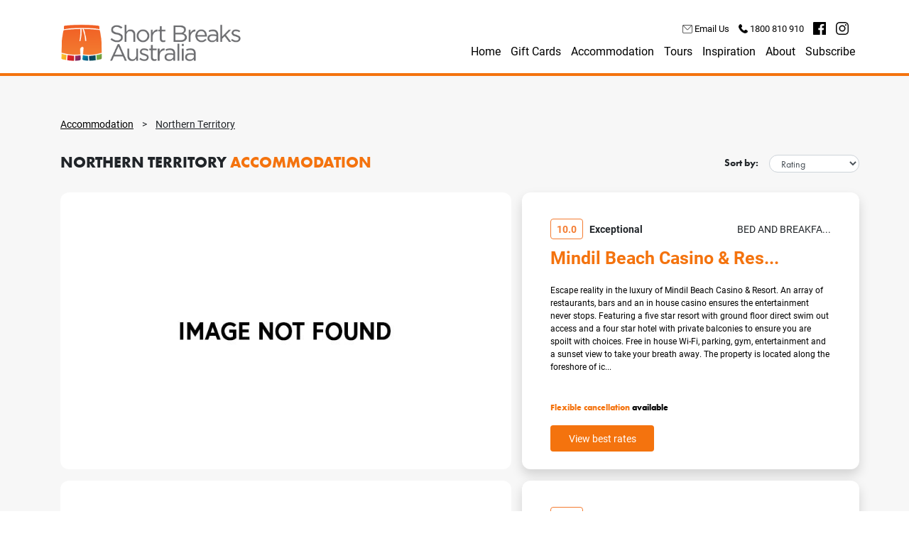

--- FILE ---
content_type: text/html; charset=UTF-8
request_url: https://www.shortbreaksaustralia.com.au/accommodations/northern-territory
body_size: 12544
content:
<!DOCTYPE html>
<html lang="en">
<head>
    <meta charset="utf-8">
    <meta http-equiv="X-UA-Compatible" content="IE=edge">
    <meta name="viewport" content="width=device-width, initial-scale=1">

    
    <meta name="csrf-token" content="X9kQSw1XE3fOTq9lP56E4SMDqypEseXHakPOYEIs">

    
        
	
    
	
	<meta name="facebook-domain-verification" content="2j5sqf4mw3q3zo1lneoykn0jraegfz" />

	<link rel="icon" href="https://www.shortbreaksaustralia.com.au/images/custom/favicon.png" type="image/gif" sizes="32x32">


            <title>Northern Territory | Short Breaks Australia - Holiday deals &amp; Hotel getaways</title>
     


	        <meta name="description" content="Short Breaks Australia - Unique travel experiences, great memories, personalised service and exceptional value for money."/>
    
    
    <script src="https://www.shortbreaksaustralia.com.au/js/app.js" defer></script>
    <script src="https://www.shortbreaksaustralia.com.au/js/slick.js" defer></script>
    <script src="https://www.shortbreaksaustralia.com.au/js/jquery.divas-1.2.js" defer></script>
    <script src="https://www.shortbreaksaustralia.com.au/js/range-slider/ion.rangeSlider.min.js" defer></script>
    <script src='https://www.google.com/recaptcha/api.js'></script>
    <script src="https://polyfill.io/v3/polyfill.min.js?features=default"></script>

    <script>
        (g=>{var h,a,k,p="The Google Maps JavaScript API",c="google",l="importLibrary",q="__ib__",m=document,b=window;b=b[c]||(b[c]={});var d=b.maps||(b.maps={}),r=new Set,e=new URLSearchParams,u=()=>h||(h=new Promise(async(f,n)=>{await (a=m.createElement("script"));e.set("libraries",[...r]+"");for(k in g)e.set(k.replace(/[A-Z]/g,t=>"_"+t[0].toLowerCase()),g[k]);e.set("callback",c+".maps."+q);a.src=`https://maps.${c}apis.com/maps/api/js?`+e;d[q]=f;a.onerror=()=>h=n(Error(p+" could not load."));a.nonce=m.querySelector("script[nonce]")?.nonce||"";m.head.append(a)}));d[l]?console.warn(p+" only loads once. Ignoring:",g):d[l]=(f,...n)=>r.add(f)&&u().then(()=>d[l](f,...n))})({
          key: "AIzaSyBE0FKLEEhul5bZFzHwjSBXGljrCHhsdjE",
          v: "weekly",
        });
    </script>

    
    

    <link rel="stylesheet" href="https://use.typekit.net/iia6krf.css">

    
    <link href="https://www.shortbreaksaustralia.com.au/css/app.css" rel="stylesheet">
    <link href="https://www.shortbreaksaustralia.com.au/css/custom.css" rel="stylesheet">
    <link href="https://www.shortbreaksaustralia.com.au/css/slick.css" rel="stylesheet">
    <link href="https://www.shortbreaksaustralia.com.au/css/slick-theme.css" rel="stylesheet">
    <link href="https://www.shortbreaksaustralia.com.au/css/stellar.css" rel="stylesheet">
    <link href="https://www.shortbreaksaustralia.com.au/css/sba.css" rel="stylesheet">
    <link href="https://www.shortbreaksaustralia.com.au/css/divas_skin.css" rel="stylesheet">
    <link href="https://www.shortbreaksaustralia.com.au/css/range-slider/ion.rangeSlider.min.css" rel="stylesheet">
    <link href="https://www.shortbreaksaustralia.com.au/css/calendar/number-field.css" rel="stylesheet">

	<!-- Google Tag Manager -->
	<script>(function(w,d,s,l,i){w[l]=w[l]||[];w[l].push({'gtm.start':new Date().getTime(),event:'gtm.js'});var f=d.getElementsByTagName(s)[0], j=d.createElement(s),dl=l!='dataLayer'?'&l='+l:'';j.async=true;j.src='https://www.googletagmanager.com/gtm.js?id='+i+dl;f.parentNode.insertBefore(j,f);})(window,document,'script','dataLayer','GTM-W8T9TR8');</script>
	<!-- End Google Tag Manager -->

</head>
<body>

	<!-- Google Tag Manager (noscript) -->
	<noscript><iframe src="https://www.googletagmanager.com/ns.html?id=GTM-W8T9TR8"
	height="0" width="0" style="display:none;visibility:hidden"></iframe></noscript>
	<!-- End Google Tag Manager (noscript) -->

    <div id="search" class="app">

        <div class="top-bar sticky-top">
            <div class="top-bar sticky-top">
    <div class="util-bar">
        <div class="container-fluid">
            <div class="container pt-3">
                <div class="row">
                    <div class="col-lg-3 col-md-3 col-sm-8 col-xs-6 col-6 brand">
                        <span class="text-center text-sm-left text-md-left text-lg-left mt-2">
                            
                            <a href="https://www.shortbreaksaustralia.com.au"><img src="https://www.shortbreaksaustralia.com.au/images/custom/SBA-New-Logo-Concept-V2@2x.png" alt="Short Breaks Australia - Holiday deals &amp; Hotel getaways" title="Short Breaks Australia - Holiday deals &amp; Hotel getaways"></a>
                        </span>
                    </div>
                    <div class="col-lg-9 col-md-9 col-sm-4 col-xs-6 col-6">
                        <div class="row justify-content-right nav-desk">
                            <div class="col-xs-12 col-md-12 col-lg-12 col-xl-12 col-xs-12 text-right contact">
                                <div class="email text-center text-sm-right text-md-right text-lg-right">
                                    <a href="mailto:shortbreaks@holidaysofaustralia.com.au"><img class="glyphicon" src="https://www.shortbreaksaustralia.com.au/images/custom/email_assets/noun-mail-black.png"> Email Us</a>
                                </div>
                                <div class="phone text-center text-sm-right text-md-right text-lg-right">
                                    <a href="tel:1800810910"><img class="glyphicon" src="https://www.shortbreaksaustralia.com.au/images/custom/email_assets/noun-phone-black.png"> 1800 810 910</a>
                                </div>
                                <div class="facebook text-center text-sm-right text-md-right text-lg-right">
                                    <a target="_blank" href="https://www.facebook.com/shortbreaksaustralia"><img class="glyphicon" src="https://www.shortbreaksaustralia.com.au/images/custom/email_assets/facebook-black.png"></a>
                                </div>
                                <div class="instagram text-center text-sm-right text-md-right text-lg-right">
                                    <a target="_blank" href="https://www.instagram.com/shortbreaksaustralia/"><img class="glyphicon" src="https://www.shortbreaksaustralia.com.au/images/custom/email_assets/instagram-black.png"></a>
                                </div>
                            </div>
                        </div>
                        <div class="row">
                            <nav class="navbar navbar-dark p-0 m-0 py-2 navbar-expand-md ml-auto">
                                <div class="email-mobi text-center text-sm-right text-md-right text-lg-right">
                                    <a href="mailto:shortbreaks@holidaysofaustralia.com.au"><img class="glyphicon" src="https://www.shortbreaksaustralia.com.au/images/custom/email_assets/noun-mail-black.png"></a>
                                </div>
                                <div class="phone-mobi text-center text-sm-right text-md-right text-lg-right">
                                    <a href="tel:1800810910"><img class="glyphicon" src="https://www.shortbreaksaustralia.com.au/images/custom/email_assets/noun-phone-black.png"></a>
                                </div>
                                <button class="navbar-toggler navbar-toggler-open" type="button">
                                    <span class="navbar-toggler-icon"><img class="glyphicon" src="https://www.shortbreaksaustralia.com.au/images/custom/hamberger-black.png"></span>
                                </button>
                                <button class="navbar-toggler d-none navbar-toggler-close" type="button">
                                    <span class="navbar-toggler-icon"><img class="glyphicon" src="https://www.shortbreaksaustralia.com.au/images/custom/mobile-menu-close (2).png"></span>
                                </button>
                                <div id="navbarNavDropdown" class="navbar-collapse collapse">
                                    <ul class="navbar-nav">
                                        <li class="nav-item">
                                            <a class="nav-link" href="/">Home</a>
                                        </li>
                                        <li class="nav-item">
                                            <a class="nav-link" href="/gift-cards">Gift Cards</a>
                                        </li>
                                        <li class="nav-item">
                                            <a class="nav-link" href="/accommodations">Accommodation</a>
                                        </li>
                                        
                                        <li class="nav-item">
                                            <a class="nav-link" href="/tours">Tours</a>
                                        </li>
                                        
                                        <li class="nav-item">
                                            <a class="nav-link" href="/inspirations">Inspiration</a>
                                        </li>
                                        <li class="nav-item dropdown">
                                            <a class="nav-link dropdown-toggle" href="#" id="navbarDropdownMenuLink" data-toggle="dropdown" aria-haspopup="true" aria-expanded="false">About</a>
                                            <div class="dropdown-menu" aria-labelledby="navbarDropdownMenuLink">
                                                <a class="dropdown-item" href="/about-us">About Us</a>
                                                <a class="dropdown-item" href="/contact-us">Contact Us</a>
                                                <a class="dropdown-item" href="/travel-insurance">Travel Insurance</a>
                                                <a class="dropdown-item" href="/helpful-information">Helpful Information</a>
                                            </div>
                                        </li>
                                        <li class="nav-item">
                                            <a class="nav-link" href="/subscribe">Subscribe</a>
                                        </li>
                                    </ul>

                                </div>
                            </nav>
                        </div>
                    </div>
                    <div class="fixed-top main-menu">
                        <div class="flex-left">
                            <div class="container-fluid">
                                <div class="container">
                                    <div class="row">
                                        <div class="col-12">
                                            <ul class="nav flex-column">
                                                <li class="nav-item delay-1">
                                                    <a class="nav-link" href="/">Home <span>&gt;</span></a>
                                                </li>
                                                <li class="nav-item delay-2">
                                                    <a class="nav-link" href="/gift-cards">Gift Cards <span>&gt;</span></a>
                                                </li>
                                                <li class="nav-item delay-3 dropdown">
                                                    <a class="nav-link" href="/accommodations">Accommodation <span>&gt;</span></a>
                                                    
                                                </li>
                                                <li class="nav-item delay-4 dropdown">
                                                    <a class="nav-link" href="/tours">Tours <span>&gt;</span></a>
                                                    
                                                </li>
                                                <li class="nav-item delay-5">
                                                    <a class="nav-link" href="/inspirations">Inspiration <span>&gt;</span></a>
                                                </li>
                                                <li class="nav-item delay-6">
                                                    <a class="nav-link" href="/about-us">About Us <span>&gt;</span></a>
                                                </li>
                                                <li class="nav-item delay-7">
                                                    <a class="nav-link" href="/contact-us">Contact Us <span>&gt;</span></a>
                                                </li>
                                                <li class="nav-item delay-8">
                                                    <a class="nav-link" href="/subscribe">Subscribe <span>&gt;</span></a>
                                                </li>
                                                <li class="border-bottom-nav delay-9"></li>
                                            </ul>
                                        </div>
                                        <div class="col-12 pt-4 pr-4 delay-9">
                                            <div class="row">
                                                <div class="col-12">
                                                    <div class="phone-mob-footer text-left pl-3">
                                                        <a href="tel:1800810910">1800 810 910</a>
                                                    </div>
                                                </div>
                                            </div>
                                            <div class="row pr-2">
                                                <div class="col-md-11 col-9">
                                                    <div class="email-mob-footer text-left pl-3">
                                                        <a href="mailto:shortbreaks@holidaysofaustralia.com.au">shortbreaks@holidaysofaustralia.com.au</a>
                                                    </div>
                                                </div>
                                                <div class="col-md-1 col-3 text-right">
                                                    <div class="facebook-footer-mobi text-right text-sm-right text-md-right text-lg-right">
                                                        <a href=""><img class="glyphicon" src="https://www.shortbreaksaustralia.com.au/images/custom/email_assets/facebook.png"></a>
                                                    </div>
                                                    <div class="instagram-footer-mobi text-right text-sm-right text-md-right text-lg-right">
                                                        <a href=""><img class="glyphicon" src="https://www.shortbreaksaustralia.com.au/images/custom/email_assets/instagram.png"></a>
                                                    </div>
                                                </div>
                                            </div>
                                        </div>
                                    </div>
                                </div>
                            </div>
                        </div>
                    </div>
                </div>
            </div>
        </div>
    </div>
</div>
        </div>

        
		<!--
        
        
        
        
        
        		
		-->

        <div class="content-bar">
            
<main class="py-4 bg-home-grey cpt-desk">
    <div class="container">
        <div class="row">
            <div class="col-12 py-4 d-none d-md-block">
                <a class="nav-link d-inline-block px-0" href="/accommodations"><span><u>Accommodation</u></span></a> &nbsp;&nbsp; > &nbsp;&nbsp; <span><u>Northern Territory</u></span>
            </div>
			
            <div class="col-lg-10 col-md-12 col-12 pb-4 body-futura-pt-bold">
                <h4><b>NORTHERN TERRITORY <span class="theme-font-color text-uppercase">ACCOMMODATION</span></b></h4>
            </div>
            <div class="col-lg-2 col-md-12 col-12 pb-4 body-futura-pt">
                <form method="GET" action="https://www.shortbreaksaustralia.com.au/accommodations/availability/filter" accept-charset="UTF-8" id="global-search-form" class="m-0 p-0" autocomplete="off">
                    <div class="row">
                        <input type="hidden" id="slug" name="slug" value="northern-territory">
                        <div class="col-4 p-0"><b>Sort by:</b></div>
                        <div class="col-8 p-0">
                            <select class="form-control form-select rounded-corners py-0 common-sort" aria-label="Sort results" placeholder="Rating" id="sort_results" name="sort_results" required>
                                <option value="0" selected>Rating</option>
                                <option value="1" >Rating: Low to high</option>
                                <option value="2" >Rating: High to low</option>
                            </select>
                        </div>
                    </div>
                </form>
            </div>
                        <div class="col-12">
                                                            <div class="common-product-tile mb-3">
    <div class="row">
                    <div class="col-lg-7 col-md-12 col-12 rounded-corners image-container">
                <a id="84274" href="/hoteldetails/84274/Northern Territory"><img class="w-100 h-100 rounded-corners" src="https://photos.hotelbeds.com/giata/bigger/08/084274/084274a_hb_ro_001.jpg" onerror="this.onerror=null;this.src='https://www.shortbreaksaustralia.com.au/images/custom/image-not-found.jpg';"></a>
            </div>
                <div class="col-lg-5 col-md-12 col-12 bg-white rounded-corners shadow details-container">
                            <div class="row">
                    <div class="col-7 pb-3">
                        <span class="rating-box py-1 px-2">10.0</span> &nbsp; <b>Exceptional</b>
                    </div>
                    <div class="col-5 pb-3 text-right">
                        <span class="font-weight-light">BED AND BREAKFA...</span>
                    </div>
                </div>
                                        <div class="row">
                    <div class="col-12 pb-3">
                        <a id="84274" href="/hoteldetails/84274/Northern Territory"><span class="theme-font-color"><h3>Mindil Beach Casino &amp; Res...</h3></span></a>
                    </div>
                </div>
                                        <div class="row">
                    <div class="col-12">
                        <a id="84274" href="/hoteldetails/84274/Northern Territory"><p class="common-description">Escape reality in the luxury of Mindil Beach Casino &amp; Resort. An array of restaurants, bars and an in house casino ensures the entertainment never stops. Featuring a five star resort with ground floor direct swim out access and a four star hotel with private balconies to ensure you are spoilt with choices. Free in house Wi-Fi, parking, gym, entertainment and a sunset view to take your breath away. The property is located along the foreshore of ic...</p></a>
                    </div>
                </div>
                        <div class="row">
                <div class="col-8 common-duration-wrapper ml-auto">
                                            <p class="common-duration text-right">&nbsp;</p>
                                    </div>
            </div>
            <div class="row">
                                    <div class="col-12">
                        <a id="84274" href="/hoteldetails/84274/Northern Territory"><p class="common-policies body-futura-pt-bold"><span class="theme-font-color">Flexible cancellation</span> available</p></a>
                    </div>
                            </div>
            <div class="row">
                                    <div class="col-6">
                        <a id="84274" href="/hoteldetails/84274/Northern Territory" class="btn common-rate-btn text-white">View best rates</a>
                    </div>
                                                    <div class="col-6 common-rate-block pt-3">
                        <p class="common-nights text-right">&nbsp;</p>
                        <a id="84274" href="/hoteldetails/84274/Northern Territory"><p class="common-rate text-right body-futura-pt">&nbsp;</p></a>
                        <p class="common-tf text-right">&nbsp;</p>
                    </div>
                            </div>
        </div>
    </div>
</div>
                                            <div class="common-product-tile mb-3">
    <div class="row">
                    <div class="col-lg-7 col-md-12 col-12 rounded-corners image-container">
                <a id="84274" href="/hoteldetails/84274/Northern Territory"><img class="w-100 h-100 rounded-corners" src="https://photos.hotelbeds.com/giata/bigger/08/084274/084274a_hb_ro_001.jpg" onerror="this.onerror=null;this.src='https://www.shortbreaksaustralia.com.au/images/custom/image-not-found.jpg';"></a>
            </div>
                <div class="col-lg-5 col-md-12 col-12 bg-white rounded-corners shadow details-container">
                            <div class="row">
                    <div class="col-7 pb-3">
                        <span class="rating-box py-1 px-2">10.0</span> &nbsp; <b>Exceptional</b>
                    </div>
                    <div class="col-5 pb-3 text-right">
                        <span class="font-weight-light">ROOM ONLY</span>
                    </div>
                </div>
                                        <div class="row">
                    <div class="col-12 pb-3">
                        <a id="84274" href="/hoteldetails/84274/Northern Territory"><span class="theme-font-color"><h3>Mindil Beach Casino &amp; Res...</h3></span></a>
                    </div>
                </div>
                                        <div class="row">
                    <div class="col-12">
                        <a id="84274" href="/hoteldetails/84274/Northern Territory"><p class="common-description">Escape reality in the luxury of Mindil Beach Casino &amp; Resort. An array of restaurants, bars and an in house casino ensures the entertainment never stops. Featuring a five star resort with ground floor direct swim out access and a four star hotel with private balconies to ensure you are spoilt with choices. Free in house Wi-Fi, parking, gym, entertainment and a sunset view to take your breath away. The property is located along the foreshore of ic...</p></a>
                    </div>
                </div>
                        <div class="row">
                <div class="col-8 common-duration-wrapper ml-auto">
                                            <p class="common-duration text-right">&nbsp;</p>
                                    </div>
            </div>
            <div class="row">
                                    <div class="col-12">
                        <a id="84274" href="/hoteldetails/84274/Northern Territory"><p class="common-policies body-futura-pt-bold"><span class="theme-font-color">Flexible cancellation</span> available</p></a>
                    </div>
                            </div>
            <div class="row">
                                    <div class="col-6">
                        <a id="84274" href="/hoteldetails/84274/Northern Territory" class="btn common-rate-btn text-white">View best rates</a>
                    </div>
                                                    <div class="col-6 common-rate-block pt-3">
                        <p class="common-nights text-right">&nbsp;</p>
                        <a id="84274" href="/hoteldetails/84274/Northern Territory"><p class="common-rate text-right body-futura-pt">&nbsp;</p></a>
                        <p class="common-tf text-right">&nbsp;</p>
                    </div>
                            </div>
        </div>
    </div>
</div>
                                            <div class="common-product-tile mb-3">
    <div class="row">
                    <div class="col-lg-7 col-md-12 col-12 rounded-corners image-container">
                <a id="86073" href="/hoteldetails/86073/Northern Territory"><img class="w-100 h-100 rounded-corners" src="https://photos.hotelbeds.com/giata/bigger/08/086073/086073a_hb_a_001.jpg" onerror="this.onerror=null;this.src='https://www.shortbreaksaustralia.com.au/images/custom/image-not-found.jpg';"></a>
            </div>
                <div class="col-lg-5 col-md-12 col-12 bg-white rounded-corners shadow details-container">
                            <div class="row">
                    <div class="col-7 pb-3">
                        <span class="rating-box py-1 px-2">10.0</span> &nbsp; <b>Exceptional</b>
                    </div>
                    <div class="col-5 pb-3 text-right">
                        <span class="font-weight-light"></span>
                    </div>
                </div>
                                        <div class="row">
                    <div class="col-12 pb-3">
                        <a id="86073" href="/hoteldetails/86073/Northern Territory"><span class="theme-font-color"><h3>Sails In The Desert</h3></span></a>
                    </div>
                </div>
                                        <div class="row">
                    <div class="col-12">
                        <a id="86073" href="/hoteldetails/86073/Northern Territory"><p class="common-description">The Sails in the Desert Hotel by Voyages, is located at the gateway to the World Heritage listed Uluru-Kata Tjuta National Park. This luxurious resort is easily accessible with Ayers Rock Airport just 6km away.This 5-star hotel offers a range of exceptional dining options for guests from the award winning Voyages Ayers Rock Resort, Kuniya Restaurant, to tapas-style cuisine served by one of the 5 swimming pools. After an action-packed day, guests...</p></a>
                    </div>
                </div>
                        <div class="row">
                <div class="col-8 common-duration-wrapper ml-auto">
                                            <p class="common-duration text-right">&nbsp;</p>
                                    </div>
            </div>
            <div class="row">
                                    <div class="col-12">
                        <a id="86073" href="/hoteldetails/86073/Northern Territory"><p class="common-policies body-futura-pt-bold"><span class="theme-font-color">Flexible cancellation</span> available</p></a>
                    </div>
                            </div>
            <div class="row">
                                    <div class="col-6">
                        <a id="86073" href="/hoteldetails/86073/Northern Territory" class="btn common-rate-btn text-white">View best rates</a>
                    </div>
                                                    <div class="col-6 common-rate-block pt-3">
                        <p class="common-nights text-right">&nbsp;</p>
                        <a id="86073" href="/hoteldetails/86073/Northern Territory"><p class="common-rate text-right body-futura-pt">&nbsp;</p></a>
                        <p class="common-tf text-right">&nbsp;</p>
                    </div>
                            </div>
        </div>
    </div>
</div>
                                            <div class="common-product-tile mb-3">
    <div class="row">
                    <div class="col-lg-7 col-md-12 col-12 rounded-corners image-container">
                <a id="82894" href="/hoteldetails/82894/Northern Territory"><img class="w-100 h-100 rounded-corners" src="https://photos.hotelbeds.com/giata/bigger/08/082894/082894a_hb_w_013.jpg" onerror="this.onerror=null;this.src='https://www.shortbreaksaustralia.com.au/images/custom/image-not-found.jpg';"></a>
            </div>
                <div class="col-lg-5 col-md-12 col-12 bg-white rounded-corners shadow details-container">
                            <div class="row">
                    <div class="col-7 pb-3">
                        <span class="rating-box py-1 px-2">8.0</span> &nbsp; <b>Very Good</b>
                    </div>
                    <div class="col-5 pb-3 text-right">
                        <span class="font-weight-light">ALL INCLUSIVE</span>
                    </div>
                </div>
                                        <div class="row">
                    <div class="col-12 pb-3">
                        <a id="82894" href="/hoteldetails/82894/Northern Territory"><span class="theme-font-color"><h3>DoubleTree by Hilton Alic...</h3></span></a>
                    </div>
                </div>
                                        <div class="row">
                    <div class="col-12">
                        <a id="82894" href="/hoteldetails/82894/Northern Territory"><p class="common-description">Hiltons Commitment to You During COVID-19  ” Weve updated our reservation and cancellation policies, extended Hilton Honors Points and status and may be requiring face coverings, temperature checks, health declarations and use of mobile contact tracing at our hotels around the world.  Please visit our  dedicated COVID-19 page  for the latest and before traveling.DoubleTree by Hilton Alice Springs has unveiled a stunning transformation of its room...</p></a>
                    </div>
                </div>
                        <div class="row">
                <div class="col-8 common-duration-wrapper ml-auto">
                                            <p class="common-duration text-right">&nbsp;</p>
                                    </div>
            </div>
            <div class="row">
                                    <div class="col-12">
                        <a id="82894" href="/hoteldetails/82894/Northern Territory"><p class="common-policies body-futura-pt-bold"><span class="theme-font-color">Flexible cancellation</span> available</p></a>
                    </div>
                            </div>
            <div class="row">
                                    <div class="col-6">
                        <a id="82894" href="/hoteldetails/82894/Northern Territory" class="btn common-rate-btn text-white">View best rates</a>
                    </div>
                                                    <div class="col-6 common-rate-block pt-3">
                        <p class="common-nights text-right">&nbsp;</p>
                        <a id="82894" href="/hoteldetails/82894/Northern Territory"><p class="common-rate text-right body-futura-pt">&nbsp;</p></a>
                        <p class="common-tf text-right">&nbsp;</p>
                    </div>
                            </div>
        </div>
    </div>
</div>
                                            <div class="common-product-tile mb-3">
    <div class="row">
                    <div class="col-lg-7 col-md-12 col-12 rounded-corners image-container">
                <a id="95353" href="/hoteldetails/95353/Northern Territory"><img class="w-100 h-100 rounded-corners" src="https://photos.hotelbeds.com/giata/bigger/09/095353/095353a_hb_w_006.jpg" onerror="this.onerror=null;this.src='https://www.shortbreaksaustralia.com.au/images/custom/image-not-found.jpg';"></a>
            </div>
                <div class="col-lg-5 col-md-12 col-12 bg-white rounded-corners shadow details-container">
                            <div class="row">
                    <div class="col-7 pb-3">
                        <span class="rating-box py-1 px-2">8.0</span> &nbsp; <b>Very Good</b>
                    </div>
                    <div class="col-5 pb-3 text-right">
                        <span class="font-weight-light">ALL INCLUSIVE</span>
                    </div>
                </div>
                                        <div class="row">
                    <div class="col-12 pb-3">
                        <a id="95353" href="/hoteldetails/95353/Northern Territory"><span class="theme-font-color"><h3>DoubleTree by Hilton Espl...</h3></span></a>
                    </div>
                </div>
                                        <div class="row">
                    <div class="col-12">
                        <a id="95353" href="/hoteldetails/95353/Northern Territory"><p class="common-description">Please be aware that there are two DoubleTree by Hilton branded hotels adjacent to each other on the Esplanade: DoubleTree by Hilton Hotel Esplanade Darwin and DoubleTree by Hilton Hotel Darwin (122 Esplanade, Darwin). Hilton Darwin is located at 32 Mitchell Street, 11 minutes walking distance.Set next to Darwin Entertainment Centre and overlooking the Esplanade, the welcoming DoubleTree by Hilton Hotel Esplanade Darwin is only a 15 minute drive...</p></a>
                    </div>
                </div>
                        <div class="row">
                <div class="col-8 common-duration-wrapper ml-auto">
                                            <p class="common-duration text-right">&nbsp;</p>
                                    </div>
            </div>
            <div class="row">
                                    <div class="col-12">
                        <a id="95353" href="/hoteldetails/95353/Northern Territory"><p class="common-policies body-futura-pt-bold"><span class="theme-font-color">Flexible cancellation</span> available</p></a>
                    </div>
                            </div>
            <div class="row">
                                    <div class="col-6">
                        <a id="95353" href="/hoteldetails/95353/Northern Territory" class="btn common-rate-btn text-white">View best rates</a>
                    </div>
                                                    <div class="col-6 common-rate-block pt-3">
                        <p class="common-nights text-right">&nbsp;</p>
                        <a id="95353" href="/hoteldetails/95353/Northern Territory"><p class="common-rate text-right body-futura-pt">&nbsp;</p></a>
                        <p class="common-tf text-right">&nbsp;</p>
                    </div>
                            </div>
        </div>
    </div>
</div>
                                            <div class="common-product-tile mb-3">
    <div class="row">
                    <div class="col-lg-7 col-md-12 col-12 rounded-corners image-container">
                <a id="122709" href="/hoteldetails/122709/Northern Territory"><img class="w-100 h-100 rounded-corners" src="https://photos.hotelbeds.com/giata/bigger/12/122709/122709a_hb_ro_002.jpg" onerror="this.onerror=null;this.src='https://www.shortbreaksaustralia.com.au/images/custom/image-not-found.jpg';"></a>
            </div>
                <div class="col-lg-5 col-md-12 col-12 bg-white rounded-corners shadow details-container">
                            <div class="row">
                    <div class="col-7 pb-3">
                        <span class="rating-box py-1 px-2">8.0</span> &nbsp; <b>Very Good</b>
                    </div>
                    <div class="col-5 pb-3 text-right">
                        <span class="font-weight-light">ALL INCLUSIVE</span>
                    </div>
                </div>
                                        <div class="row">
                    <div class="col-12 pb-3">
                        <a id="122709" href="/hoteldetails/122709/Northern Territory"><span class="theme-font-color"><h3>Hilton Darwin</h3></span></a>
                    </div>
                </div>
                                        <div class="row">
                    <div class="col-12">
                        <a id="122709" href="/hoteldetails/122709/Northern Territory"><p class="common-description">Credit Card payments relating to Australian hotels incur a merchant service fee of 1.5% in addition to the total amount payable.Enjoy the excellent location of the Hilton Darwin hotel, just a few minutes&#039; walk from downtown in the centre of vibrant Darwin, and steps from fantastic shopping, dining and entertainment.
Host a meeting or event in style at this modern Darwin hotel. The Grand Ballroom is perfect for unforgettable weddings and large con...</p></a>
                    </div>
                </div>
                        <div class="row">
                <div class="col-8 common-duration-wrapper ml-auto">
                                            <p class="common-duration text-right">&nbsp;</p>
                                    </div>
            </div>
            <div class="row">
                                    <div class="col-12">
                        <a id="122709" href="/hoteldetails/122709/Northern Territory"><p class="common-policies body-futura-pt-bold"><span class="theme-font-color">Flexible cancellation</span> available</p></a>
                    </div>
                            </div>
            <div class="row">
                                    <div class="col-6">
                        <a id="122709" href="/hoteldetails/122709/Northern Territory" class="btn common-rate-btn text-white">View best rates</a>
                    </div>
                                                    <div class="col-6 common-rate-block pt-3">
                        <p class="common-nights text-right">&nbsp;</p>
                        <a id="122709" href="/hoteldetails/122709/Northern Territory"><p class="common-rate text-right body-futura-pt">&nbsp;</p></a>
                        <p class="common-tf text-right">&nbsp;</p>
                    </div>
                            </div>
        </div>
    </div>
</div>
                                            <div class="common-product-tile mb-3">
    <div class="row">
                    <div class="col-lg-7 col-md-12 col-12 rounded-corners image-container">
                <a id="122780" href="/hoteldetails/122780/Northern Territory"><img class="w-100 h-100 rounded-corners" src="https://photos.hotelbeds.com/giata/bigger/12/122780/122780a_hb_ro_001.jpg" onerror="this.onerror=null;this.src='https://www.shortbreaksaustralia.com.au/images/custom/image-not-found.jpg';"></a>
            </div>
                <div class="col-lg-5 col-md-12 col-12 bg-white rounded-corners shadow details-container">
                            <div class="row">
                    <div class="col-7 pb-3">
                        <span class="rating-box py-1 px-2">8.0</span> &nbsp; <b>Very Good</b>
                    </div>
                    <div class="col-5 pb-3 text-right">
                        <span class="font-weight-light">ALL INCLUSIVE</span>
                    </div>
                </div>
                                        <div class="row">
                    <div class="col-12 pb-3">
                        <a id="122780" href="/hoteldetails/122780/Northern Territory"><span class="theme-font-color"><h3>DoubleTree by Hilton Darw...</h3></span></a>
                    </div>
                </div>
                                        <div class="row">
                    <div class="col-12">
                        <a id="122780" href="/hoteldetails/122780/Northern Territory"><p class="common-description">Please be aware that there are two DoubleTree by Hilton branded hotels adjacent to each other on the Esplanade: DoubleTree by Hilton Hotel Darwin and DoubleTree by Hilton Hotel Esplanade Darwin (116 Esplanade, Darwin). Hilton Darwin is located at 32 Mitchell Street, 11 minutes walking distance.DoubleTree by Hilton Hotel Darwin is set on Darwin&#039;s famous Esplanade and offers easy access to Darwin CBD, vibrant Mitchell Street, Crocosaurus Cove, Darw...</p></a>
                    </div>
                </div>
                        <div class="row">
                <div class="col-8 common-duration-wrapper ml-auto">
                                            <p class="common-duration text-right">&nbsp;</p>
                                    </div>
            </div>
            <div class="row">
                                    <div class="col-12">
                        <a id="122780" href="/hoteldetails/122780/Northern Territory"><p class="common-policies body-futura-pt-bold"><span class="theme-font-color">Flexible cancellation</span> available</p></a>
                    </div>
                            </div>
            <div class="row">
                                    <div class="col-6">
                        <a id="122780" href="/hoteldetails/122780/Northern Territory" class="btn common-rate-btn text-white">View best rates</a>
                    </div>
                                                    <div class="col-6 common-rate-block pt-3">
                        <p class="common-nights text-right">&nbsp;</p>
                        <a id="122780" href="/hoteldetails/122780/Northern Territory"><p class="common-rate text-right body-futura-pt">&nbsp;</p></a>
                        <p class="common-tf text-right">&nbsp;</p>
                    </div>
                            </div>
        </div>
    </div>
</div>
                                            <div class="common-product-tile mb-3">
    <div class="row">
                    <div class="col-lg-7 col-md-12 col-12 rounded-corners image-container">
                <a id="157521" href="/hoteldetails/157521/Northern Territory"><img class="w-100 h-100 rounded-corners" src="https://photos.hotelbeds.com/giata/bigger/15/157521/157521a_hb_ro_001.jpg" onerror="this.onerror=null;this.src='https://www.shortbreaksaustralia.com.au/images/custom/image-not-found.jpg';"></a>
            </div>
                <div class="col-lg-5 col-md-12 col-12 bg-white rounded-corners shadow details-container">
                            <div class="row">
                    <div class="col-7 pb-3">
                        <span class="rating-box py-1 px-2">8.0</span> &nbsp; <b>Very Good</b>
                    </div>
                    <div class="col-5 pb-3 text-right">
                        <span class="font-weight-light">ALL INCLUSIVE</span>
                    </div>
                </div>
                                        <div class="row">
                    <div class="col-12 pb-3">
                        <a id="157521" href="/hoteldetails/157521/Northern Territory"><span class="theme-font-color"><h3>Quality Hotel Darwin Airp...</h3></span></a>
                    </div>
                </div>
                                        <div class="row">
                    <div class="col-12">
                        <a id="157521" href="/hoteldetails/157521/Northern Territory"><p class="common-description">Located in the scenic Northern Territory, the Quality Hotel Darwin Airport gives you real value for your hard-earned money. We offer easy access to the Darwin International Airport, Royal Darwin Hospital, Charles Darwin University and numerous shopping and entertainment destinations. Our smoke-free hotel features amenities to help keep you comfortable and at the top of your game while traveling on business, including free WiFi, a business center,...</p></a>
                    </div>
                </div>
                        <div class="row">
                <div class="col-8 common-duration-wrapper ml-auto">
                                            <p class="common-duration text-right">&nbsp;</p>
                                    </div>
            </div>
            <div class="row">
                                    <div class="col-12">
                        <a id="157521" href="/hoteldetails/157521/Northern Territory"><p class="common-policies body-futura-pt-bold"><span class="theme-font-color">Flexible cancellation</span> available</p></a>
                    </div>
                            </div>
            <div class="row">
                                    <div class="col-6">
                        <a id="157521" href="/hoteldetails/157521/Northern Territory" class="btn common-rate-btn text-white">View best rates</a>
                    </div>
                                                    <div class="col-6 common-rate-block pt-3">
                        <p class="common-nights text-right">&nbsp;</p>
                        <a id="157521" href="/hoteldetails/157521/Northern Territory"><p class="common-rate text-right body-futura-pt">&nbsp;</p></a>
                        <p class="common-tf text-right">&nbsp;</p>
                    </div>
                            </div>
        </div>
    </div>
</div>
                                            <div class="common-product-tile mb-3">
    <div class="row">
                    <div class="col-lg-7 col-md-12 col-12 rounded-corners image-container">
                <a id="235098" href="/hoteldetails/235098/Northern Territory"><img class="w-100 h-100 rounded-corners" src="https://photos.hotelbeds.com/giata/bigger/23/235098/235098a_hb_w_001.jpg" onerror="this.onerror=null;this.src='https://www.shortbreaksaustralia.com.au/images/custom/image-not-found.jpg';"></a>
            </div>
                <div class="col-lg-5 col-md-12 col-12 bg-white rounded-corners shadow details-container">
                            <div class="row">
                    <div class="col-7 pb-3">
                        <span class="rating-box py-1 px-2">8.0</span> &nbsp; <b>Very Good</b>
                    </div>
                    <div class="col-5 pb-3 text-right">
                        <span class="font-weight-light">ALL INCLUSIVE</span>
                    </div>
                </div>
                                        <div class="row">
                    <div class="col-12 pb-3">
                        <a id="235098" href="/hoteldetails/235098/Northern Territory"><span class="theme-font-color"><h3>Novotel Darwin Airport</h3></span></a>
                    </div>
                </div>
                                        <div class="row">
                    <div class="col-12">
                        <a id="235098" href="/hoteldetails/235098/Northern Territory"><p class="common-description">Novotel Darwin Airport (formerly Rydges Darwin Airport Hotel) is conveniently located next to Darwin International airport, and is only a short distance to the Darwin CBD and Casuarina Square Shopping Centre, the biggest mall in the Northern Territory. Suitable for both leisure seekers and business guests, this great Darwin location gives guests access to many local attractions such as Crocodylus Park, Marrara Sports Complex and Darwin Golf Club....</p></a>
                    </div>
                </div>
                        <div class="row">
                <div class="col-8 common-duration-wrapper ml-auto">
                                            <p class="common-duration text-right">&nbsp;</p>
                                    </div>
            </div>
            <div class="row">
                                    <div class="col-12">
                        <a id="235098" href="/hoteldetails/235098/Northern Territory"><p class="common-policies body-futura-pt-bold"><span class="theme-font-color">Flexible cancellation</span> available</p></a>
                    </div>
                            </div>
            <div class="row">
                                    <div class="col-6">
                        <a id="235098" href="/hoteldetails/235098/Northern Territory" class="btn common-rate-btn text-white">View best rates</a>
                    </div>
                                                    <div class="col-6 common-rate-block pt-3">
                        <p class="common-nights text-right">&nbsp;</p>
                        <a id="235098" href="/hoteldetails/235098/Northern Territory"><p class="common-rate text-right body-futura-pt">&nbsp;</p></a>
                        <p class="common-tf text-right">&nbsp;</p>
                    </div>
                            </div>
        </div>
    </div>
</div>
                                            <div class="common-product-tile mb-3">
    <div class="row">
                    <div class="col-lg-7 col-md-12 col-12 rounded-corners image-container">
                <a id="465717" href="/hoteldetails/465717/Northern Territory"><img class="w-100 h-100 rounded-corners" src="https://photos.hotelbeds.com/giata/bigger/46/465717/465717a_hb_w_003.jpg" onerror="this.onerror=null;this.src='https://www.shortbreaksaustralia.com.au/images/custom/image-not-found.jpg';"></a>
            </div>
                <div class="col-lg-5 col-md-12 col-12 bg-white rounded-corners shadow details-container">
                            <div class="row">
                    <div class="col-7 pb-3">
                        <span class="rating-box py-1 px-2">8.0</span> &nbsp; <b>Very Good</b>
                    </div>
                    <div class="col-5 pb-3 text-right">
                        <span class="font-weight-light">ALL INCLUSIVE</span>
                    </div>
                </div>
                                        <div class="row">
                    <div class="col-12 pb-3">
                        <a id="465717" href="/hoteldetails/465717/Northern Territory"><span class="theme-font-color"><h3>Ramada Suites by Wyndham...</h3></span></a>
                    </div>
                </div>
                                        <div class="row">
                    <div class="col-12">
                        <a id="465717" href="/hoteldetails/465717/Northern Territory"><p class="common-description">Set in a prime location of Darwin, Ramada Suites Zen Quarter puts everything the city has to offer just outside your doorstep. The hotel offers guests a range of services and amenities designed to provide comfort and convenience. To be found at the hotel are free Wi-Fi in all rooms, 24-hour security, daily housekeeping, laundromat, taxi service. Designed for comfort, selected guestrooms offer complimentary tea, closet, cleaning products, towels,...</p></a>
                    </div>
                </div>
                        <div class="row">
                <div class="col-8 common-duration-wrapper ml-auto">
                                            <p class="common-duration text-right">&nbsp;</p>
                                    </div>
            </div>
            <div class="row">
                                    <div class="col-12">
                        <a id="465717" href="/hoteldetails/465717/Northern Territory"><p class="common-policies body-futura-pt-bold"><span class="theme-font-color">Flexible cancellation</span> available</p></a>
                    </div>
                            </div>
            <div class="row">
                                    <div class="col-6">
                        <a id="465717" href="/hoteldetails/465717/Northern Territory" class="btn common-rate-btn text-white">View best rates</a>
                    </div>
                                                    <div class="col-6 common-rate-block pt-3">
                        <p class="common-nights text-right">&nbsp;</p>
                        <a id="465717" href="/hoteldetails/465717/Northern Territory"><p class="common-rate text-right body-futura-pt">&nbsp;</p></a>
                        <p class="common-tf text-right">&nbsp;</p>
                    </div>
                            </div>
        </div>
    </div>
</div>
                                                </div>
        </div>
                    <div class="row">
                <div class="col-md-12 col-sm-12 col-xs-12 pr-0">
                    <ul class="pagination" role="navigation">
        
                    <li class="page-item disabled" aria-disabled="true" aria-label="&laquo; Previous">
                <span class="page-link" aria-hidden="true">&lsaquo;</span>
            </li>
        
        
                    
            
            
                                                                        <li class="page-item active" aria-current="page"><span class="page-link">1</span></li>
                                                                                <li class="page-item"><a class="page-link" href="https://www.shortbreaksaustralia.com.au/accommodations/northern-territory?page=2">2</a></li>
                                                                                <li class="page-item"><a class="page-link" href="https://www.shortbreaksaustralia.com.au/accommodations/northern-territory?page=3">3</a></li>
                                                                                <li class="page-item"><a class="page-link" href="https://www.shortbreaksaustralia.com.au/accommodations/northern-territory?page=4">4</a></li>
                                                                                <li class="page-item"><a class="page-link" href="https://www.shortbreaksaustralia.com.au/accommodations/northern-territory?page=5">5</a></li>
                                                                                <li class="page-item"><a class="page-link" href="https://www.shortbreaksaustralia.com.au/accommodations/northern-territory?page=6">6</a></li>
                                                                                <li class="page-item"><a class="page-link" href="https://www.shortbreaksaustralia.com.au/accommodations/northern-territory?page=7">7</a></li>
                                                                                <li class="page-item"><a class="page-link" href="https://www.shortbreaksaustralia.com.au/accommodations/northern-territory?page=8">8</a></li>
                                                                    
                            <li class="page-item disabled" aria-disabled="true"><span class="page-link">...</span></li>
            
            
                                
            
            
                                                                        <li class="page-item"><a class="page-link" href="https://www.shortbreaksaustralia.com.au/accommodations/northern-territory?page=14">14</a></li>
                                                                                <li class="page-item"><a class="page-link" href="https://www.shortbreaksaustralia.com.au/accommodations/northern-territory?page=15">15</a></li>
                                                        
        
                    <li class="page-item">
                <a class="page-link" href="https://www.shortbreaksaustralia.com.au/accommodations/northern-territory?page=2" rel="next" aria-label="Next &raquo;">&rsaquo;</a>
            </li>
            </ul>

                </div>
            </div>
            </div>
</main>
<main class="py-4 bg-home-grey cpt-mobi">
    <div class="container">
        <div class="row">
            <div class="col-lg-2 col-md-12 col-12 mb-2 body-futura-pt">
                <form method="GET" action="https://www.shortbreaksaustralia.com.au/accommodations/availability/filter" accept-charset="UTF-8" id="global-search-form" class="m-0 p-0" autocomplete="off">
                    <div class="row justify-content-center">
                        <input type="hidden" id="slug" name="slug" value="northern-territory">
                        
                        <div class="col-8 col-md-8 text-left sorting-container">
                            <label class="mb-0" for="size"><b>Sort by:</b></label>
                            <select class="form-control form-select rounded-corners py-0 common-sort" aria-label="Sort results" placeholder="Rating" id="sort_results" name="sort_results" required>
                                <option value="0" selected>Rating</option>
                                <option value="1" >Rating: Low to high</option>
                                <option value="2" >Rating: High to low</option>
                            </select>
                        </div>
                    </div>
                </form>
            </div>
            <div class="col-lg-10 col-md-12 col-12 py-4 text-center body-futura-pt-bold">
                <h3><b>NORTHERN TERRITORY <span class="theme-font-color text-uppercase">ACCOMMODATION</span></b></h3>
            </div>
            <div class="col-12">
                                                            <div class="common-product-tile mb-3 rounded-corners">
    <div class="row">
                    <div class="rating-row">
                <div class="row">
                    <div class="col-12 pb-3">
                        <span class="rating-box py-1 px-2 bg-white">10.0</span> &nbsp; <b class="text-white">Exceptional</b>
                    </div>
                    
                </div>
            </div>
                            <div class="col-lg-7 col-md-12 col-12">
                <div class="image-container rating common-tile-img-radious">
                    <a id="84274" href="/hoteldetails/84274/Northern Territory"><img class="w-100 common-tile-img-radious shadow" src="https://photos.hotelbeds.com/giata/bigger/08/084274/084274a_hb_ro_001.jpg" onerror="this.onerror=null;this.src='https://www.shortbreaksaustralia.com.au/images/custom/image-not-found.jpg';"></a>
                </div>
            </div>
                <div class="col-lg-5 col-md-12 col-12 details-container common-tile-des-radious">
            <div class="bg-white p-4 common-tile-des-radious shadow">
                <div class="row">
                                            <div class="col-8 common-name">
                            <a id="84274" href="/hoteldetails/84274/Northern Territory"><span class="theme-font-color"><h5>Mindil Beach Casino &amp; Resort (...</h5></span></a>
                        </div>
                                        <div class="col-4 text-right common-board">
                                                    <span class="font-weight-light">BED AND BREAKFA...</span>
                                            </div>
                </div>
                <hr>
                                    <div class="row">
                        <div class="col-12">
                            <a id="84274" href="/hoteldetails/84274/Northern Territory"><p class="common-description">Escape reality in the luxury of Mindil Beach Casino &amp; Resort. An array of restaurants, bars and an in house casino ensures the entertainment never stops. Featuring a five star resort with ground floor direct swim out access and a four star hotel with private balconies to ensure you are spoilt with choices. Free in house Wi-Fi, parking, gym, entertainment and a sunset view to take your breath away. The property is located along the foreshore of ic...</p></a>
                        </div>
                    </div>
                                <div class="row">
                                            <div class="col-12">
                            <a id="84274" href="/hoteldetails/84274/Northern Territory"><p class="common-policies body-futura-pt-bold"><span class="theme-font-color">Flexible cancellation</span> available</p></a>
                        </div>
                                    </div>
                <div class="row">
                                            <div class="col-6">
                            <a id="84274" href="/hoteldetails/84274/Northern Territory" class="btn common-rate-btn text-white">View best rates</a>
                        </div>
                                                                <div class="col-6 common-rate-block pt-2">
                            <p class="common-nights text-right">&nbsp;</p>
                            <a id="84274" href="/hoteldetails/84274/Northern Territory"><p class="common-rate text-right body-futura-pt">&nbsp;</p></a>
                            <p class="common-tf text-right">&nbsp;</p>
                        </div>
                                    </div>
            </div>
        </div>
    </div>
</div>
                                            <div class="common-product-tile mb-3 rounded-corners">
    <div class="row">
                    <div class="rating-row">
                <div class="row">
                    <div class="col-12 pb-3">
                        <span class="rating-box py-1 px-2 bg-white">10.0</span> &nbsp; <b class="text-white">Exceptional</b>
                    </div>
                    
                </div>
            </div>
                            <div class="col-lg-7 col-md-12 col-12">
                <div class="image-container rating common-tile-img-radious">
                    <a id="84274" href="/hoteldetails/84274/Northern Territory"><img class="w-100 common-tile-img-radious shadow" src="https://photos.hotelbeds.com/giata/bigger/08/084274/084274a_hb_ro_001.jpg" onerror="this.onerror=null;this.src='https://www.shortbreaksaustralia.com.au/images/custom/image-not-found.jpg';"></a>
                </div>
            </div>
                <div class="col-lg-5 col-md-12 col-12 details-container common-tile-des-radious">
            <div class="bg-white p-4 common-tile-des-radious shadow">
                <div class="row">
                                            <div class="col-8 common-name">
                            <a id="84274" href="/hoteldetails/84274/Northern Territory"><span class="theme-font-color"><h5>Mindil Beach Casino &amp; Resort (...</h5></span></a>
                        </div>
                                        <div class="col-4 text-right common-board">
                                                    <span class="font-weight-light">ROOM ONLY</span>
                                            </div>
                </div>
                <hr>
                                    <div class="row">
                        <div class="col-12">
                            <a id="84274" href="/hoteldetails/84274/Northern Territory"><p class="common-description">Escape reality in the luxury of Mindil Beach Casino &amp; Resort. An array of restaurants, bars and an in house casino ensures the entertainment never stops. Featuring a five star resort with ground floor direct swim out access and a four star hotel with private balconies to ensure you are spoilt with choices. Free in house Wi-Fi, parking, gym, entertainment and a sunset view to take your breath away. The property is located along the foreshore of ic...</p></a>
                        </div>
                    </div>
                                <div class="row">
                                            <div class="col-12">
                            <a id="84274" href="/hoteldetails/84274/Northern Territory"><p class="common-policies body-futura-pt-bold"><span class="theme-font-color">Flexible cancellation</span> available</p></a>
                        </div>
                                    </div>
                <div class="row">
                                            <div class="col-6">
                            <a id="84274" href="/hoteldetails/84274/Northern Territory" class="btn common-rate-btn text-white">View best rates</a>
                        </div>
                                                                <div class="col-6 common-rate-block pt-2">
                            <p class="common-nights text-right">&nbsp;</p>
                            <a id="84274" href="/hoteldetails/84274/Northern Territory"><p class="common-rate text-right body-futura-pt">&nbsp;</p></a>
                            <p class="common-tf text-right">&nbsp;</p>
                        </div>
                                    </div>
            </div>
        </div>
    </div>
</div>
                                            <div class="common-product-tile mb-3 rounded-corners">
    <div class="row">
                    <div class="rating-row">
                <div class="row">
                    <div class="col-12 pb-3">
                        <span class="rating-box py-1 px-2 bg-white">10.0</span> &nbsp; <b class="text-white">Exceptional</b>
                    </div>
                    
                </div>
            </div>
                            <div class="col-lg-7 col-md-12 col-12">
                <div class="image-container rating common-tile-img-radious">
                    <a id="86073" href="/hoteldetails/86073/Northern Territory"><img class="w-100 common-tile-img-radious shadow" src="https://photos.hotelbeds.com/giata/bigger/08/086073/086073a_hb_a_001.jpg" onerror="this.onerror=null;this.src='https://www.shortbreaksaustralia.com.au/images/custom/image-not-found.jpg';"></a>
                </div>
            </div>
                <div class="col-lg-5 col-md-12 col-12 details-container common-tile-des-radious">
            <div class="bg-white p-4 common-tile-des-radious shadow">
                <div class="row">
                                            <div class="col-8 common-name">
                            <a id="86073" href="/hoteldetails/86073/Northern Territory"><span class="theme-font-color"><h5>Sails In The Desert</h5></span></a>
                        </div>
                                        <div class="col-4 text-right common-board">
                                                    <span class="font-weight-light"></span>
                                            </div>
                </div>
                <hr>
                                    <div class="row">
                        <div class="col-12">
                            <a id="86073" href="/hoteldetails/86073/Northern Territory"><p class="common-description">The Sails in the Desert Hotel by Voyages, is located at the gateway to the World Heritage listed Uluru-Kata Tjuta National Park. This luxurious resort is easily accessible with Ayers Rock Airport just 6km away.This 5-star hotel offers a range of exceptional dining options for guests from the award winning Voyages Ayers Rock Resort, Kuniya Restaurant, to tapas-style cuisine served by one of the 5 swimming pools. After an action-packed day, guests...</p></a>
                        </div>
                    </div>
                                <div class="row">
                                            <div class="col-12">
                            <a id="86073" href="/hoteldetails/86073/Northern Territory"><p class="common-policies body-futura-pt-bold"><span class="theme-font-color">Flexible cancellation</span> available</p></a>
                        </div>
                                    </div>
                <div class="row">
                                            <div class="col-6">
                            <a id="86073" href="/hoteldetails/86073/Northern Territory" class="btn common-rate-btn text-white">View best rates</a>
                        </div>
                                                                <div class="col-6 common-rate-block pt-2">
                            <p class="common-nights text-right">&nbsp;</p>
                            <a id="86073" href="/hoteldetails/86073/Northern Territory"><p class="common-rate text-right body-futura-pt">&nbsp;</p></a>
                            <p class="common-tf text-right">&nbsp;</p>
                        </div>
                                    </div>
            </div>
        </div>
    </div>
</div>
                                            <div class="common-product-tile mb-3 rounded-corners">
    <div class="row">
                    <div class="rating-row">
                <div class="row">
                    <div class="col-12 pb-3">
                        <span class="rating-box py-1 px-2 bg-white">8.0</span> &nbsp; <b class="text-white">Very Good</b>
                    </div>
                    
                </div>
            </div>
                            <div class="col-lg-7 col-md-12 col-12">
                <div class="image-container rating common-tile-img-radious">
                    <a id="82894" href="/hoteldetails/82894/Northern Territory"><img class="w-100 common-tile-img-radious shadow" src="https://photos.hotelbeds.com/giata/bigger/08/082894/082894a_hb_w_013.jpg" onerror="this.onerror=null;this.src='https://www.shortbreaksaustralia.com.au/images/custom/image-not-found.jpg';"></a>
                </div>
            </div>
                <div class="col-lg-5 col-md-12 col-12 details-container common-tile-des-radious">
            <div class="bg-white p-4 common-tile-des-radious shadow">
                <div class="row">
                                            <div class="col-8 common-name">
                            <a id="82894" href="/hoteldetails/82894/Northern Territory"><span class="theme-font-color"><h5>DoubleTree by Hilton Alice Spr...</h5></span></a>
                        </div>
                                        <div class="col-4 text-right common-board">
                                                    <span class="font-weight-light">ALL INCLUSIVE</span>
                                            </div>
                </div>
                <hr>
                                    <div class="row">
                        <div class="col-12">
                            <a id="82894" href="/hoteldetails/82894/Northern Territory"><p class="common-description">Hiltons Commitment to You During COVID-19  ” Weve updated our reservation and cancellation policies, extended Hilton Honors Points and status and may be requiring face coverings, temperature checks, health declarations and use of mobile contact tracing at our hotels around the world.  Please visit our  dedicated COVID-19 page  for the latest and before traveling.DoubleTree by Hilton Alice Springs has unveiled a stunning transformation of its room...</p></a>
                        </div>
                    </div>
                                <div class="row">
                                            <div class="col-12">
                            <a id="82894" href="/hoteldetails/82894/Northern Territory"><p class="common-policies body-futura-pt-bold"><span class="theme-font-color">Flexible cancellation</span> available</p></a>
                        </div>
                                    </div>
                <div class="row">
                                            <div class="col-6">
                            <a id="82894" href="/hoteldetails/82894/Northern Territory" class="btn common-rate-btn text-white">View best rates</a>
                        </div>
                                                                <div class="col-6 common-rate-block pt-2">
                            <p class="common-nights text-right">&nbsp;</p>
                            <a id="82894" href="/hoteldetails/82894/Northern Territory"><p class="common-rate text-right body-futura-pt">&nbsp;</p></a>
                            <p class="common-tf text-right">&nbsp;</p>
                        </div>
                                    </div>
            </div>
        </div>
    </div>
</div>
                                            <div class="common-product-tile mb-3 rounded-corners">
    <div class="row">
                    <div class="rating-row">
                <div class="row">
                    <div class="col-12 pb-3">
                        <span class="rating-box py-1 px-2 bg-white">8.0</span> &nbsp; <b class="text-white">Very Good</b>
                    </div>
                    
                </div>
            </div>
                            <div class="col-lg-7 col-md-12 col-12">
                <div class="image-container rating common-tile-img-radious">
                    <a id="95353" href="/hoteldetails/95353/Northern Territory"><img class="w-100 common-tile-img-radious shadow" src="https://photos.hotelbeds.com/giata/bigger/09/095353/095353a_hb_w_006.jpg" onerror="this.onerror=null;this.src='https://www.shortbreaksaustralia.com.au/images/custom/image-not-found.jpg';"></a>
                </div>
            </div>
                <div class="col-lg-5 col-md-12 col-12 details-container common-tile-des-radious">
            <div class="bg-white p-4 common-tile-des-radious shadow">
                <div class="row">
                                            <div class="col-8 common-name">
                            <a id="95353" href="/hoteldetails/95353/Northern Territory"><span class="theme-font-color"><h5>DoubleTree by Hilton Esplanade...</h5></span></a>
                        </div>
                                        <div class="col-4 text-right common-board">
                                                    <span class="font-weight-light">ALL INCLUSIVE</span>
                                            </div>
                </div>
                <hr>
                                    <div class="row">
                        <div class="col-12">
                            <a id="95353" href="/hoteldetails/95353/Northern Territory"><p class="common-description">Please be aware that there are two DoubleTree by Hilton branded hotels adjacent to each other on the Esplanade: DoubleTree by Hilton Hotel Esplanade Darwin and DoubleTree by Hilton Hotel Darwin (122 Esplanade, Darwin). Hilton Darwin is located at 32 Mitchell Street, 11 minutes walking distance.Set next to Darwin Entertainment Centre and overlooking the Esplanade, the welcoming DoubleTree by Hilton Hotel Esplanade Darwin is only a 15 minute drive...</p></a>
                        </div>
                    </div>
                                <div class="row">
                                            <div class="col-12">
                            <a id="95353" href="/hoteldetails/95353/Northern Territory"><p class="common-policies body-futura-pt-bold"><span class="theme-font-color">Flexible cancellation</span> available</p></a>
                        </div>
                                    </div>
                <div class="row">
                                            <div class="col-6">
                            <a id="95353" href="/hoteldetails/95353/Northern Territory" class="btn common-rate-btn text-white">View best rates</a>
                        </div>
                                                                <div class="col-6 common-rate-block pt-2">
                            <p class="common-nights text-right">&nbsp;</p>
                            <a id="95353" href="/hoteldetails/95353/Northern Territory"><p class="common-rate text-right body-futura-pt">&nbsp;</p></a>
                            <p class="common-tf text-right">&nbsp;</p>
                        </div>
                                    </div>
            </div>
        </div>
    </div>
</div>
                                            <div class="common-product-tile mb-3 rounded-corners">
    <div class="row">
                    <div class="rating-row">
                <div class="row">
                    <div class="col-12 pb-3">
                        <span class="rating-box py-1 px-2 bg-white">8.0</span> &nbsp; <b class="text-white">Very Good</b>
                    </div>
                    
                </div>
            </div>
                            <div class="col-lg-7 col-md-12 col-12">
                <div class="image-container rating common-tile-img-radious">
                    <a id="122709" href="/hoteldetails/122709/Northern Territory"><img class="w-100 common-tile-img-radious shadow" src="https://photos.hotelbeds.com/giata/bigger/12/122709/122709a_hb_ro_002.jpg" onerror="this.onerror=null;this.src='https://www.shortbreaksaustralia.com.au/images/custom/image-not-found.jpg';"></a>
                </div>
            </div>
                <div class="col-lg-5 col-md-12 col-12 details-container common-tile-des-radious">
            <div class="bg-white p-4 common-tile-des-radious shadow">
                <div class="row">
                                            <div class="col-8 common-name">
                            <a id="122709" href="/hoteldetails/122709/Northern Territory"><span class="theme-font-color"><h5>Hilton Darwin</h5></span></a>
                        </div>
                                        <div class="col-4 text-right common-board">
                                                    <span class="font-weight-light">ALL INCLUSIVE</span>
                                            </div>
                </div>
                <hr>
                                    <div class="row">
                        <div class="col-12">
                            <a id="122709" href="/hoteldetails/122709/Northern Territory"><p class="common-description">Credit Card payments relating to Australian hotels incur a merchant service fee of 1.5% in addition to the total amount payable.Enjoy the excellent location of the Hilton Darwin hotel, just a few minutes&#039; walk from downtown in the centre of vibrant Darwin, and steps from fantastic shopping, dining and entertainment.
Host a meeting or event in style at this modern Darwin hotel. The Grand Ballroom is perfect for unforgettable weddings and large con...</p></a>
                        </div>
                    </div>
                                <div class="row">
                                            <div class="col-12">
                            <a id="122709" href="/hoteldetails/122709/Northern Territory"><p class="common-policies body-futura-pt-bold"><span class="theme-font-color">Flexible cancellation</span> available</p></a>
                        </div>
                                    </div>
                <div class="row">
                                            <div class="col-6">
                            <a id="122709" href="/hoteldetails/122709/Northern Territory" class="btn common-rate-btn text-white">View best rates</a>
                        </div>
                                                                <div class="col-6 common-rate-block pt-2">
                            <p class="common-nights text-right">&nbsp;</p>
                            <a id="122709" href="/hoteldetails/122709/Northern Territory"><p class="common-rate text-right body-futura-pt">&nbsp;</p></a>
                            <p class="common-tf text-right">&nbsp;</p>
                        </div>
                                    </div>
            </div>
        </div>
    </div>
</div>
                                            <div class="common-product-tile mb-3 rounded-corners">
    <div class="row">
                    <div class="rating-row">
                <div class="row">
                    <div class="col-12 pb-3">
                        <span class="rating-box py-1 px-2 bg-white">8.0</span> &nbsp; <b class="text-white">Very Good</b>
                    </div>
                    
                </div>
            </div>
                            <div class="col-lg-7 col-md-12 col-12">
                <div class="image-container rating common-tile-img-radious">
                    <a id="122780" href="/hoteldetails/122780/Northern Territory"><img class="w-100 common-tile-img-radious shadow" src="https://photos.hotelbeds.com/giata/bigger/12/122780/122780a_hb_ro_001.jpg" onerror="this.onerror=null;this.src='https://www.shortbreaksaustralia.com.au/images/custom/image-not-found.jpg';"></a>
                </div>
            </div>
                <div class="col-lg-5 col-md-12 col-12 details-container common-tile-des-radious">
            <div class="bg-white p-4 common-tile-des-radious shadow">
                <div class="row">
                                            <div class="col-8 common-name">
                            <a id="122780" href="/hoteldetails/122780/Northern Territory"><span class="theme-font-color"><h5>DoubleTree by Hilton Darwin</h5></span></a>
                        </div>
                                        <div class="col-4 text-right common-board">
                                                    <span class="font-weight-light">ALL INCLUSIVE</span>
                                            </div>
                </div>
                <hr>
                                    <div class="row">
                        <div class="col-12">
                            <a id="122780" href="/hoteldetails/122780/Northern Territory"><p class="common-description">Please be aware that there are two DoubleTree by Hilton branded hotels adjacent to each other on the Esplanade: DoubleTree by Hilton Hotel Darwin and DoubleTree by Hilton Hotel Esplanade Darwin (116 Esplanade, Darwin). Hilton Darwin is located at 32 Mitchell Street, 11 minutes walking distance.DoubleTree by Hilton Hotel Darwin is set on Darwin&#039;s famous Esplanade and offers easy access to Darwin CBD, vibrant Mitchell Street, Crocosaurus Cove, Darw...</p></a>
                        </div>
                    </div>
                                <div class="row">
                                            <div class="col-12">
                            <a id="122780" href="/hoteldetails/122780/Northern Territory"><p class="common-policies body-futura-pt-bold"><span class="theme-font-color">Flexible cancellation</span> available</p></a>
                        </div>
                                    </div>
                <div class="row">
                                            <div class="col-6">
                            <a id="122780" href="/hoteldetails/122780/Northern Territory" class="btn common-rate-btn text-white">View best rates</a>
                        </div>
                                                                <div class="col-6 common-rate-block pt-2">
                            <p class="common-nights text-right">&nbsp;</p>
                            <a id="122780" href="/hoteldetails/122780/Northern Territory"><p class="common-rate text-right body-futura-pt">&nbsp;</p></a>
                            <p class="common-tf text-right">&nbsp;</p>
                        </div>
                                    </div>
            </div>
        </div>
    </div>
</div>
                                            <div class="common-product-tile mb-3 rounded-corners">
    <div class="row">
                    <div class="rating-row">
                <div class="row">
                    <div class="col-12 pb-3">
                        <span class="rating-box py-1 px-2 bg-white">8.0</span> &nbsp; <b class="text-white">Very Good</b>
                    </div>
                    
                </div>
            </div>
                            <div class="col-lg-7 col-md-12 col-12">
                <div class="image-container rating common-tile-img-radious">
                    <a id="157521" href="/hoteldetails/157521/Northern Territory"><img class="w-100 common-tile-img-radious shadow" src="https://photos.hotelbeds.com/giata/bigger/15/157521/157521a_hb_ro_001.jpg" onerror="this.onerror=null;this.src='https://www.shortbreaksaustralia.com.au/images/custom/image-not-found.jpg';"></a>
                </div>
            </div>
                <div class="col-lg-5 col-md-12 col-12 details-container common-tile-des-radious">
            <div class="bg-white p-4 common-tile-des-radious shadow">
                <div class="row">
                                            <div class="col-8 common-name">
                            <a id="157521" href="/hoteldetails/157521/Northern Territory"><span class="theme-font-color"><h5>Quality Hotel Darwin Airport</h5></span></a>
                        </div>
                                        <div class="col-4 text-right common-board">
                                                    <span class="font-weight-light">ALL INCLUSIVE</span>
                                            </div>
                </div>
                <hr>
                                    <div class="row">
                        <div class="col-12">
                            <a id="157521" href="/hoteldetails/157521/Northern Territory"><p class="common-description">Located in the scenic Northern Territory, the Quality Hotel Darwin Airport gives you real value for your hard-earned money. We offer easy access to the Darwin International Airport, Royal Darwin Hospital, Charles Darwin University and numerous shopping and entertainment destinations. Our smoke-free hotel features amenities to help keep you comfortable and at the top of your game while traveling on business, including free WiFi, a business center,...</p></a>
                        </div>
                    </div>
                                <div class="row">
                                            <div class="col-12">
                            <a id="157521" href="/hoteldetails/157521/Northern Territory"><p class="common-policies body-futura-pt-bold"><span class="theme-font-color">Flexible cancellation</span> available</p></a>
                        </div>
                                    </div>
                <div class="row">
                                            <div class="col-6">
                            <a id="157521" href="/hoteldetails/157521/Northern Territory" class="btn common-rate-btn text-white">View best rates</a>
                        </div>
                                                                <div class="col-6 common-rate-block pt-2">
                            <p class="common-nights text-right">&nbsp;</p>
                            <a id="157521" href="/hoteldetails/157521/Northern Territory"><p class="common-rate text-right body-futura-pt">&nbsp;</p></a>
                            <p class="common-tf text-right">&nbsp;</p>
                        </div>
                                    </div>
            </div>
        </div>
    </div>
</div>
                                            <div class="common-product-tile mb-3 rounded-corners">
    <div class="row">
                    <div class="rating-row">
                <div class="row">
                    <div class="col-12 pb-3">
                        <span class="rating-box py-1 px-2 bg-white">8.0</span> &nbsp; <b class="text-white">Very Good</b>
                    </div>
                    
                </div>
            </div>
                            <div class="col-lg-7 col-md-12 col-12">
                <div class="image-container rating common-tile-img-radious">
                    <a id="235098" href="/hoteldetails/235098/Northern Territory"><img class="w-100 common-tile-img-radious shadow" src="https://photos.hotelbeds.com/giata/bigger/23/235098/235098a_hb_w_001.jpg" onerror="this.onerror=null;this.src='https://www.shortbreaksaustralia.com.au/images/custom/image-not-found.jpg';"></a>
                </div>
            </div>
                <div class="col-lg-5 col-md-12 col-12 details-container common-tile-des-radious">
            <div class="bg-white p-4 common-tile-des-radious shadow">
                <div class="row">
                                            <div class="col-8 common-name">
                            <a id="235098" href="/hoteldetails/235098/Northern Territory"><span class="theme-font-color"><h5>Novotel Darwin Airport</h5></span></a>
                        </div>
                                        <div class="col-4 text-right common-board">
                                                    <span class="font-weight-light">ALL INCLUSIVE</span>
                                            </div>
                </div>
                <hr>
                                    <div class="row">
                        <div class="col-12">
                            <a id="235098" href="/hoteldetails/235098/Northern Territory"><p class="common-description">Novotel Darwin Airport (formerly Rydges Darwin Airport Hotel) is conveniently located next to Darwin International airport, and is only a short distance to the Darwin CBD and Casuarina Square Shopping Centre, the biggest mall in the Northern Territory. Suitable for both leisure seekers and business guests, this great Darwin location gives guests access to many local attractions such as Crocodylus Park, Marrara Sports Complex and Darwin Golf Club....</p></a>
                        </div>
                    </div>
                                <div class="row">
                                            <div class="col-12">
                            <a id="235098" href="/hoteldetails/235098/Northern Territory"><p class="common-policies body-futura-pt-bold"><span class="theme-font-color">Flexible cancellation</span> available</p></a>
                        </div>
                                    </div>
                <div class="row">
                                            <div class="col-6">
                            <a id="235098" href="/hoteldetails/235098/Northern Territory" class="btn common-rate-btn text-white">View best rates</a>
                        </div>
                                                                <div class="col-6 common-rate-block pt-2">
                            <p class="common-nights text-right">&nbsp;</p>
                            <a id="235098" href="/hoteldetails/235098/Northern Territory"><p class="common-rate text-right body-futura-pt">&nbsp;</p></a>
                            <p class="common-tf text-right">&nbsp;</p>
                        </div>
                                    </div>
            </div>
        </div>
    </div>
</div>
                                            <div class="common-product-tile mb-3 rounded-corners">
    <div class="row">
                    <div class="rating-row">
                <div class="row">
                    <div class="col-12 pb-3">
                        <span class="rating-box py-1 px-2 bg-white">8.0</span> &nbsp; <b class="text-white">Very Good</b>
                    </div>
                    
                </div>
            </div>
                            <div class="col-lg-7 col-md-12 col-12">
                <div class="image-container rating common-tile-img-radious">
                    <a id="465717" href="/hoteldetails/465717/Northern Territory"><img class="w-100 common-tile-img-radious shadow" src="https://photos.hotelbeds.com/giata/bigger/46/465717/465717a_hb_w_003.jpg" onerror="this.onerror=null;this.src='https://www.shortbreaksaustralia.com.au/images/custom/image-not-found.jpg';"></a>
                </div>
            </div>
                <div class="col-lg-5 col-md-12 col-12 details-container common-tile-des-radious">
            <div class="bg-white p-4 common-tile-des-radious shadow">
                <div class="row">
                                            <div class="col-8 common-name">
                            <a id="465717" href="/hoteldetails/465717/Northern Territory"><span class="theme-font-color"><h5>Ramada Suites by Wyndham Zen Q...</h5></span></a>
                        </div>
                                        <div class="col-4 text-right common-board">
                                                    <span class="font-weight-light">ALL INCLUSIVE</span>
                                            </div>
                </div>
                <hr>
                                    <div class="row">
                        <div class="col-12">
                            <a id="465717" href="/hoteldetails/465717/Northern Territory"><p class="common-description">Set in a prime location of Darwin, Ramada Suites Zen Quarter puts everything the city has to offer just outside your doorstep. The hotel offers guests a range of services and amenities designed to provide comfort and convenience. To be found at the hotel are free Wi-Fi in all rooms, 24-hour security, daily housekeeping, laundromat, taxi service. Designed for comfort, selected guestrooms offer complimentary tea, closet, cleaning products, towels,...</p></a>
                        </div>
                    </div>
                                <div class="row">
                                            <div class="col-12">
                            <a id="465717" href="/hoteldetails/465717/Northern Territory"><p class="common-policies body-futura-pt-bold"><span class="theme-font-color">Flexible cancellation</span> available</p></a>
                        </div>
                                    </div>
                <div class="row">
                                            <div class="col-6">
                            <a id="465717" href="/hoteldetails/465717/Northern Territory" class="btn common-rate-btn text-white">View best rates</a>
                        </div>
                                                                <div class="col-6 common-rate-block pt-2">
                            <p class="common-nights text-right">&nbsp;</p>
                            <a id="465717" href="/hoteldetails/465717/Northern Territory"><p class="common-rate text-right body-futura-pt">&nbsp;</p></a>
                            <p class="common-tf text-right">&nbsp;</p>
                        </div>
                                    </div>
            </div>
        </div>
    </div>
</div>
                                                </div>
        </div>
                    <div class="row">
                <div class="col-md-12 col-sm-12 col-xs-12 pr-sm-0 pr-md-3">
                    <ul class="pagination" role="navigation">
        
                    <li class="page-item disabled" aria-disabled="true" aria-label="&laquo; Previous">
                <span class="page-link" aria-hidden="true">&lsaquo;</span>
            </li>
        
        
                    
            
            
                                                                        <li class="page-item active" aria-current="page"><span class="page-link">1</span></li>
                                                                                <li class="page-item"><a class="page-link" href="https://www.shortbreaksaustralia.com.au/accommodations/northern-territory?page=2">2</a></li>
                                                                                <li class="page-item"><a class="page-link" href="https://www.shortbreaksaustralia.com.au/accommodations/northern-territory?page=3">3</a></li>
                                                                                <li class="page-item"><a class="page-link" href="https://www.shortbreaksaustralia.com.au/accommodations/northern-territory?page=4">4</a></li>
                                                                                <li class="page-item"><a class="page-link" href="https://www.shortbreaksaustralia.com.au/accommodations/northern-territory?page=5">5</a></li>
                                                                                <li class="page-item"><a class="page-link" href="https://www.shortbreaksaustralia.com.au/accommodations/northern-territory?page=6">6</a></li>
                                                                                <li class="page-item"><a class="page-link" href="https://www.shortbreaksaustralia.com.au/accommodations/northern-territory?page=7">7</a></li>
                                                                                <li class="page-item"><a class="page-link" href="https://www.shortbreaksaustralia.com.au/accommodations/northern-territory?page=8">8</a></li>
                                                                    
                            <li class="page-item disabled" aria-disabled="true"><span class="page-link">...</span></li>
            
            
                                
            
            
                                                                        <li class="page-item"><a class="page-link" href="https://www.shortbreaksaustralia.com.au/accommodations/northern-territory?page=14">14</a></li>
                                                                                <li class="page-item"><a class="page-link" href="https://www.shortbreaksaustralia.com.au/accommodations/northern-territory?page=15">15</a></li>
                                                        
        
                    <li class="page-item">
                <a class="page-link" href="https://www.shortbreaksaustralia.com.au/accommodations/northern-territory?page=2" rel="next" aria-label="Next &raquo;">&rsaquo;</a>
            </li>
            </ul>

                </div>
            </div>
            </div>
</main>
        </div>

        
        
        		
                                    <div class="pre-footer-subscribe-bar">
                    <div class="container-fluid unset-left-right subscribe">
    <input type="hidden" id="desk-image-source" name="desk-image-source" value="https://www.shortbreaksaustralia.com.au/images/custom/subscribe-1.png" />
    <img id="img_subscribe" class="img-subscribe" src="https://www.shortbreaksaustralia.com.au/images/custom/subscribe-2.png">
    <div class="container">
        <div class="row">
            <div class="col-12">
                <div class="subscribe-form">
                    <div class="subscribe-header">
                        <p class="subscribe-header-mobile body-futura-pt-bold">
                            <b> Subscribe to our newsletter <br>
                            for more travel offers & inspiration </b>
                        </p>
                        <p class="subscribe-header-desktop body-futura-pt-bold">
                            Subscribe to our newsletter for more travel offers & inspiration
                        </p>
                    </div>
                    <form id="subscribefooterform">
                        <div class="flash-message"></div>
                        <div class="form-row justify-content-center">
                            <div class="col-6 col-md-2">
                                <input type="text" class="form-control subscribe-textbox" name="firstname" id="firstname" value="" placeholder="First Name*">
                            </div>
                            <div class="col-6 col-md-2">
                                <input type="text" class="form-control subscribe-textbox" name="surname" id="surname" value="" placeholder="Surname*">
                            </div>
                            <div class="col-4 col-md-2">
                                <input type="text" class="form-control subscribe-textbox" name="postcode" id="postcode" value="" placeholder="Post Code">
                            </div>
                            <div class="col-8 col-md-3 avoid-right-margin">
                                <input type="text" class="form-control subscribe-textbox avoid-redius" name="email" id="email" value="" placeholder="Email*">
                            </div>
                            <div class="col-12 col-md-2 avoid-left-margin">
                                <input type="submit" class="btn btn-subscribe" name="submit" id="submit" value="Subscribe">
                            </div>
                        </div>
                    </form>
                </div>
            </div>
        </div>
    </div>
</div>
                </div>
                    
        
        <div class="pre-footer-bar">
            <div class="pre-footer">
    <div class="container">
        <div class="pre-footer-content">
            <div class="row mb-0">
                <div class="col-12 col-md-2 footer-position pre-footer-box">
                    <div class="footer-header-1">Discover by </div>
                    <div class="footer-header-2 body-futura-pt-bold"> Accommodation </div>
                    <ul class="detail-list expand footer-item">
                        <li><a href="/accommodations/south-australia">South Australia</a></li>
                        <li><a href="/accommodations/northern-territory">Northern Territory</a></li>
                        <li><a href="/accommodations/queensland">Queensland</a></li>
                        <li><a href="/accommodations/tasmania">Tasmania</a></li>
                        <li><a href="/accommodations/new-south-wales">New South Wales</a></li>
                        <li><a href="/accommodations/victoria">Victoria</a></li>
                        <li><a href="/accommodations/australia-capital-territory">Australian Capital Territory</a></li>
                        <li><a href="/accommodations/western-australia">Western Australia</a></li>
                        
                    </ul>
                </div>
                <div class="col-12 col-md-2 pb-0 pre-footer-box mb-0">
                    <div class="footer-header-1">Discover by</div>
                    <div class="footer-header-2 body-futura-pt-bold">tour</div>
                    <ul class="detail-list expand footer-item">
                        <li><a href="/tours/south-australia">South Australia</a></li>
                        <li><a href="/tours/northern-territory">Northern Territory</a></li>
                        <li><a href="/tours/queensland">Queensland</a></li>
                        <li><a href="/tours/tasmania">Tasmania</a></li>
                        <li><a href="/tours/new-south-wales">New South Wales</a></li>
                        <li><a href="/tours/victoria">Victoria</a></li>
                        <li><a href="/tours/australia-capital-territory">Australian Capital Territory</a></li>
                        <li><a href="/tours/western-australia">Western Australia</a></li>
                        
                    </ul>
                </div>
                <div class="col-12 col-md-3 pb-0 pre-footer-box mb-0">
                    <div class="footer-header-1"> Discover by </div>
                    <div class="footer-header-2 body-futura-pt-bold"> TRAVEL RESOURCES </div>
                    <ul class="detail-list expand footer-item">
                        <li><a href="/gift-cards">Gift Cards</a></li>
                        <li class="d-lg-none"><a href="/travel-insurance">Travel Insurance</a></li>
                        <li class="d-lg-none"><a href="/helpful-information">Helpful Information</a></li>
                    </ul>
                </div>
                <div class="col-12 col-md-3 pb-0 pre-footer-box mb-0">
                    <div class="footer-header-1">&nbsp;</div>
                    <div class="footer-header-2 body-futura-pt-bold">Contact us</div>
                    <ul class="detail-list footer-item">
                        <li>
                            <span class="InfinityNumber">
                                <a href="tel:1800810910">1800 810 910</a>
                            </span>
                        </li>
                        <li>
                            <span class="InfinityNumber">
                                <a href="mailto:shortbreaks@holidaysofaustralia.com.au">shortbreaks@holidaysofaustralia.com.au</a>
                            </span>
                        </li>
                        <li>
                            <div class="footer-mobile">
                                <div class="row">
                                    <div class="col-6 text-right avoid-pr-5px">
                                        <a href="https://www.facebook.com/shortbreaksaustralia/" target="_blank">
                                            <img id="footer-fb-icon" src="https://www.shortbreaksaustralia.com.au/images/custom/facebook-icon-3.png" width="5">
                                        </a>
                                    </div>
                                    <div class="col-6 text-left avoid-pl-5px">
                                        <a href="https://www.instagram.com/shortbreaksaustralia/" target="_blank">
                                            <img id="footer-instagram-icon" src="https://www.shortbreaksaustralia.com.au/images/custom/instagram-icon-3.png" width="5">
                                        </a>
                                    </div>
                                </div>
                            </div>
                            <div class="footer-desktop pt-3">
                                <a href="https://www.facebook.com/shortbreaksaustralia/" target="_blank">
                                    <img id="footer-desktop-fb-icon" src="https://www.shortbreaksaustralia.com.au/images/custom/facebook-icon-1.png">
                                </a>
                                &nbsp;&nbsp;
                                <a href="https://www.instagram.com/shortbreaksaustralia/" target="_blank">
                                    <img id="footer-desktop-instagram-icon" src="https://www.shortbreaksaustralia.com.au/images/custom/instagram-icon-1.png">
                                </a>
                            </div>
                        </li>
                    </ul>
                </div>
                <div class="col-12 col-md-2 pb-0 pre-footer-box mb-0">
                    <div class="footer-header-1">&nbsp;</div>
                    <div class="footer-header-2 body-futura-pt-bold">About us</div>
                    <ul class="detail-list expand footer-item">
                        <li><a href="/about-us">About Short Breaks</a></li>
                        <li><a href="/terms-and-conditions">Terms & Conditions</a></li>
                        <li><a href="/privacy-policy">Privacy Policy</a></li>
                        <li><a href="/contact-us">Contact Us</a></li>
                    </ul>
                </div>
            </div>
            <div class="row">
                <div class="col-md-12 pre-footer-box mb-0">
                    <div class="text-center copyright detail-list">
                        <hr>
                        <div class="partnertagline footer-text-1">
                            <p class="footer-mobile">
                                Check out our other travel brands by <br>
                                Holidays of Australia & the World Group:
                            </p>
                            <p class="footer-desktop">
                                Check out our other travel brands by Holidays of Australia & the World Group:
                            </p>
                        </div>
                        <div class="partner-logo">
                            <div class="row justify-content-center">  
                                <div class="col-4 col-md-2 avoid-pr-5px text-right">
                                    <a href="https://holidaysofaustralia.com.au" target="_blank"><img class="partner1 pb-1" src="https://www.shortbreaksaustralia.com.au/images/custom/partner-logo-hoa.png"></a>&nbsp;&nbsp;&nbsp;&nbsp;
                                </div>
                                <div class="col-4 col-md-2 avoid-pl-5px avoid-pr-5px text-center">
                                    
                                    <a href="https://ntnow.com.au" target="_blank"><img class="partner2 pb-1" src="https://www.shortbreaksaustralia.com.au/images/custom/NT_Now_Reversed_Stacked_No_Tagline.png"></a>
                                </div>
                                <div class="col-4 col-md-2 avoid-pl-5px text-left">
                                    <a href="https://villabeachpalmcove.com/?utm_source=SBA_website&utm_medium=link&utm_campaign=footer_link" target="_blank"><img class="partner3 pb-1" src="https://www.shortbreaksaustralia.com.au/images/custom/vbpc_reversed.png"></a>
                                </div>
                            </div>
                        </div>
                        <div class="partnertagline footer-text-2 pt-2 pb-4">
                            Short Breaks Australia is part of Holidays of Australia & the World Group<br>
                            © 2026 Short Breaks Australia, All rights reserved.
                        </div>
                    </div>
                </div>
            </div>
        </div>
    </div>
</div>
        </div>
    </div>
    
    
    <script src="https://www.shortbreaksaustralia.com.au/js/custom.js" defer></script>
    <script src="https://www.shortbreaksaustralia.com.au/js/range-slider.js" defer></script>
    <script>(function(d, s, id) {
        var js, fjs = d.getElementsByTagName(s)[0];
        if (d.getElementById(id)) return;
        js = d.createElement(s); js.id = id;
        js.src = "https://connect.facebook.net/en_US/sdk.js#xfbml=1&version=v3.0";
        fjs.parentNode.insertBefore(js, fjs);
        }(document, 'script', 'facebook-jssdk'));
    </script>

</body>
</html>


--- FILE ---
content_type: text/css
request_url: https://www.shortbreaksaustralia.com.au/css/custom.css
body_size: 27154
content:
/***Order Tags***/
body {
    background-color: #FFFFFF;
    font-family: 'roboto';
}
.body-raleway {
    font-family: 'raleway';
}
.body-roboto {
    font-family: 'roboto';
}
.body-futura-pt {
    font-family: 'futura-pt';
}
.body-futura-pt-bold {
    font-family: 'futura-pt-bold';
}
.app{
    display: flex;
    flex-direction: column;
}
.app .top-bar{
    display: flex;
    flex-direction: column;
}
.app .content-bar{
    display: flex;
    flex-direction: column;
}
.top-bar .navbar{
    order: 2;
}
.top-bar .util-bar{
    order: 1;
}
.top-bar{
    order: 1;
}
.carousel-bar{
    order: 2;
}
.search-bar{
    order: 3;
}
.mini-search-bar{
    order: 3;
}
.global-search-bar{
    order: 3;
}
.mini-global-search-bar{
    order: 3;
}
.destination-bar{
    order: 4;
}
.content-bar{
    order: 6;
}
.subscription-bar{
    order: 6;
}
.featured-tours{
    order: 5; 
}
.home-giftcard-bar{
    order: 5; 
}
.home-brochure-bar{
    order: 8; 
}
.pre-footer-subscribe-bar{
    order: 10;
}
.pre-footer-bar{
    order: 10;
}
.pre-footer-logo-bar{
    order: 11;   
}
.footer-bar{
    order: 12;
}
.theme-font-color {
    color: #f4730e;
}
.theme-bg-color {
    background-color: #f4730e;
}
.roboto-medium{
    font-family: "roboto", sans-serif;
    font-weight: 500;
    font-style: normal;
}
.giftcard-static-page .home-giftcard-bar{
    order: 2; 
}
.giftcard-static-page .fixed-giftcard-top{
    padding-top: 0rem !important;
    padding-bottom: 3rem !important;
}
.remove_guest_btn {
    background: none;
	color: gray !important;
	border: none;
	padding: 0;
	font: inherit;
	cursor: pointer;
	outline: inherit;
}
.remove_guest_btn:hover {
    background-color: unset !important;
    color: unset !important;
}
.hotel_page_details {
    display: inline-table;
}
.roomDetailbox{
    border-radius: 5px;
    margin-bottom: 21px; border: 1px solid #e0e0e0;
    min-height: 350px;
}
.imagediv{
    padding-left: 0px;
}
.ratekeydiv{
    border: #EAEAEA;
    border-top-width: 1px;
    border-top-style: solid;
    margin-top: 5px;
    /* 
    padding-left: 0px;
    padding-right: 0px;
    margin-bottom: 25px;
    margin-bottom: 0px;
    margin-top: 15px;
    height:77px; 
    */
}
.selectbtn{
    min-width: 48px;
    min-height: 40px;
    font-size: 1rem;
    border: 0;
    padding: 0;
    cursor: pointer;
    background: none;
    position: relative;
    margin-bottom: -5px;
    margin-top: -5px;
    background: #3D6F31;
    color: #ffffff;
    padding-top: 5px;
    padding-bottom: 5px;
    padding-right: 20px;
    padding-left: 20px;
    border-radius: 5px;
    margin-left: 10px;
}
.selectbtnrate{
    min-width: 48px;
    min-height: 40px;
    font-size: 1rem;
    border: 0;
    padding: 0;
    cursor: pointer;
    background: none;
    position: relative;
    margin-bottom: -5px;
    margin-top: -5px;
    background: #3D6F31;
    color: #ffffff;
    padding-top: 5px;
    padding-bottom: 5px;
    padding-right: 20px;
    padding-left: 20px;
    border-radius: 5px;
    margin-left: 10px;
}
.pricing-box {
    border-radius: calc(.25rem - 1px) calc(.25rem - 1px) calc(.25rem - 1px) calc(.25rem - 1px);
    border-top-left-radius: calc(0.25rem - 1px);
    border-top-right-radius: calc(0.25rem - 1px);
    border-bottom-right-radius: calc(0.25rem - 1px);
    border-bottom-left-radius: calc(0.25rem - 1px);
}
.room_list_inner_card_body {
    padding: 0rem;
}
.room_list_inner_price_card_body {
    background-color: #f7f7f7;
}
.room_reservation_detail_table {
    border-top: unset !important;
    border-bottom: unset !important;
}
.room_reservation_back_ground_gray {
    background-color: #eeeeee;
}
#product_summary_module #description_show_more {
    min-height: 45px !important;
}
#product_summary_module #description_show_more.collapse:not(.show) {
    display: block;
    height: 45px !important;
    overflow: hidden;
}
/* #product_summary_module a.collapsed:after {
    font-weight: 500;
    content: 'See More';
}
#product_summary_module a:not(.collapsed):after {
    font-weight: 500;
    content: 'See Less';
}
.home-more-button .hotel_page_btn {
    border-radius: 1.2em !important;
    padding-left: 25px;
    padding-right: 25px;
    padding-top: 0px;
    padding-bottom: 0px;
    margin-right: 4px;
    margin-bottom: 0px;
    font-size: 12px;
    font-weight: 500;
    background-color: #f4730e;
    color: #000000 !important;
}
.home-more-button .hotel_page_btn:hover {
    border-radius: 1.2em !important;
    padding-left: 25px;
    padding-right: 25px;
    padding-top: 0px;
    padding-bottom: 0px;
    margin-right: 4px;
    margin-bottom: 0px;
    background-color:#f4730e;
    font-size: 12px;
    color: #fff !important;
} */
.upper_availability_search_bar {
    min-height: 90px;
    max-height: 90px;
    border-style: solid;
    border-color: #f4730e;
    border-radius: 5px;
}
.room_availability_page_btn {
    border-radius: 1.2em !important;
    padding-left: 25px;
    padding-right: 25px;
    padding-top: 5px;
    padding-bottom: 4px;
    margin-right: 4px;
    margin-bottom: 5px;
    background-color:#b4b4b4; 
    font-size: 1.2em;
    color: #fff !important;
}
.room_availability_page_btn:hover {
    border-radius: 1.2em !important;
    padding-left: 25px;
    padding-right: 25px;
    padding-top: 5px;
    padding-bottom: 4px;
    margin-right: 4px;
    margin-bottom: 5px;
    background-color:rgb(143, 143, 143);
    font-size: 1.2em;
    color: #fff !important;
}
.hotel_page_details i .hotel_facilities {
    color: black;
    font-family: 'roboto';
    font-size: 12px;
}
.destination-bar {
    min-height: 50px;
    overflow: hidden;
    margin-top: -44px;
    margin-bottom: -6px;
    z-index: 999;
}
.destination-bar .destination-wrapper {
    min-height: 30px;
}
.ui-autocomplete {
    max-height: 200px;
    overflow-y: auto;
    overflow-x: hidden;
    padding-right: 20px;
    z-index: 999;
}
.global-search-accommodation {
    padding-top: 4.5rem;
}
.global-search-accommodation .product-box.shadow .accommodation-heading p {
    font-size: 12px;
}
.description-facility-box {
    max-height: 265px;
    min-height: 265px;
    overflow: hidden;
    overflow-y: scroll;
}
.image-gallery-box {
    max-height: 265px;
    min-height: 265px;
    overflow: hidden;
    /* overflow-y: scroll; */
}
.image-gallery-box .scroll-content {
    max-height: 265px;
    min-height: 265px;
    overflow: hidden;
    overflow-y: scroll;
}
.room-rate-box {
    /* max-height: 265px; */
    /* min-height: 265px; */
    /* overflow: hidden; */
    /* overflow-y: scroll; */
}
.tooltip {
    opacity: 1 !important;
    position: relative;
    display: inline-block;
    border-bottom: 1px dotted rgb(255, 255, 255);
}
.tooltip-room {
    opacity: 1 !important;
    position: relative;
    display: inline-block;
}
.tooltip .tooltip-text, .tooltip-room .tooltip-text {
    visibility: hidden;
    width: 275px;
    background-color: #111111ea;
    font-size: 12px;
    color: #fff !important;
    text-align: center;
    padding: 5px 0;
    border-radius: 6px;
  
    /* Position the tooltip text */
    position: absolute;
    z-index: 999;
    bottom: 125%;
    left: 0%;
    margin-left: -60px;
  
    /* Fade in tooltip */
    opacity: 0;
    transition: opacity 0.3s;
}
/* Tooltip arrow */
.tooltip .tooltip-text::after, .tooltip-room .tooltip-text::after {
    content: "";
    position: absolute;
    top: 100%;
    left: 50%;
    margin-left: -5px;
    border-width: 5px;
    border-style: solid;
    border-color: #555 transparent transparent transparent;
}
/* Show the tooltip text when you mouse over the tooltip container */
.tooltip:hover .tooltip-text, .tooltip-room:hover .tooltip-text {
    visibility: visible;
    opacity: 1;
}
.global-search-accommodation .price-section-desk {
    /* margin-top: 10px; */
}
.global-search-accommodation .accommodation-rates {
    cursor: pointer;
    margin-top: 3px;
}
#sticky-cart {
    z-index: 10000;
    background-color: #000000;
    /* background-color: #fff2de; */
}
.accommodation-cart {
    min-height: 100px;
    background-color: #000000;
    /* background-color: #fff2de; */
    border-radius: 0px;
    box-shadow: 0px 10px 90px #db4c2133;
}
.accommodation-cart .header {
    display: flex;
    justify-content: space-between;
    align-items: center;
}
.accommodation-cart .heading {
    font-size: 20px;
    font-weight: 700;
    /* color: #000000; */
}
.accommodation-cart .action {
    font-size: 14px;
    font-weight: 600;
    /* color: #ff0000; */
    cursor: pointer;
    /* border-bottom: 1px solid #E44C4C; */
}
.sticky-cart {
    position: sticky; 
    bottom: -10px;
    padding-top: 10px;
    padding-bottom: 10px;
}
.sticky-bottom {
    bottom: 15px !important;
}
.accommodation-cart .cart-footer {
    background-color: #ffffff;
    /* background-color: #ffd89d; */
}
.booking-form-wrap .btn-passenger-room {
    color: #000;
    text-align: left;
    content: "\2191";
}
.booking-form-wrap .btn-passenger-room:after {
    content: "\2193";
}
.booking-form-wrap .btn-passenger-room.collapsed {
    content: "\2191";
}
.booking-form-wrap .btn-passenger-room.collapsed:after {
    content: "\2191";
}
.accommodation-rating-box{
    color: #f47c31;
    font-weight: 600;
    border-radius: 0.25rem;
    border: solid 1px #f47c31;
}
.accommodation-lowest-rate {
    width: 100%;
}
.price-section-desk {
    height: 100%;
    width: 100%;
}
.price-section-mob {
    height: 100%;
    width: 100%;
}
.price-section-mob h1 sup {
    font-size: 20px;
    font-weight: bold;
}
.accommodation-room-facility-detai-btn {
    margin-top: 3.2%;
}
.add-accommodation-to-cart {
    color: rgb(255, 255, 255);
}
.add-accommodation-to-cart:disabled, add-accommodation-to-cart[disabled] {
    border: 1px solid #999999;
    background-color: #cccccc;
    color: #666666;
}
.accommodation-check-rate {
    color: rgb(255, 255, 255);
}
.accommodation-check-rate:disabled, accommodation-check-rate[disabled] {
    border: 1px solid #999999;
    background-color: #cccccc;
    color: #666666;
}
.btn-secondary {
    background-color: #b4b4b4;
    border-color: #6c757d;
}
.scroll-to-cart {
    background-color: #000000;
    display: block;
    position: fixed;
    bottom: 335px;
    right: 5px;
    z-index: 9999;
    font-size: 18px;
    border: none;
    outline: none;
    color: white;
    cursor: pointer;
    padding: 15px;
    border-radius: 4px;
    -webkit-box-shadow: 0 .5rem 1rem rgb(255 0 0) !important;
    box-shadow: 0 .5rem 1rem rgb(255 0 0) !important;
}
.scroll-to-cart:hover {
    color: #f4730e !important;
}
.accommodation-lowest-rate .tooltip {
    z-index: 99;
}
.vertical-center {
    position: absolute;
    top: 50%;
    -ms-transform: translateY(-50%);
    transform: translateY(-50%);
}

/* ---------------------------------------------------------------------------------- SBA Rewamp ------------------------------------------------------------------------------- */

.font-color-F4730E{
    color : #F4730E;
}
.bg-color-F4730E{
    background-color: #F4730E;
}
.text-bold{
    font-weight: bold;
}

.pl-1vw{
    padding-left: 1vw;
}
.pl-2vw{
    padding-left: 2vw;
}
.pl-3vw{
    padding-left: 3vw;
}
.pl-4vw{
    padding-left: 4vw;
}
.pl-5vw{
    padding-left: 5vw;
}
.pl-6vw{
    padding-left: 6vw;
}
.pl-7vw{
    padding-left: 7vw;
}
.pl-8vw{
    padding-left: 8vw;
}
.pl-9vw{
    padding-left: 9vw;
}
.pl-10vw{
    padding-left: 10vw;
}
.pl-11vw{
    padding-left: 11vw;
}
.pl-12vw{
    padding-left: 12vw;
}
.pl-13vw{
    padding-left: 13vw;
}
.pl-18vw{
    padding-left: 18vw;
}

.pb-1vw{
    padding-bottom: 1vw;
}
.pb-2vw{
    padding-bottom: 2vw;
}
.pb-3vw{
    padding-bottom: 3vw;
}
.pb-4vw{
    padding-bottom: 4vw;
}
.pb-5vw{
    padding-bottom: 5vw;
}
.pb-6vw{
    padding-bottom: 6vw;
}
.pb-7vw{
    padding-bottom: 7vw;
}
.pb-8vw{
    padding-bottom: 8vw;
}
.pb-9vw{
    padding-bottom: 9vw;
}
.pb-10vw{
    padding-bottom: 10vw;
}
.pb-11vw{
    padding-bottom: 11vw;
}
.pb-12vw{
    padding-bottom: 12vw;
}
.pb-13vw{
    padding-bottom: 13vw;
}
.pb-18vw{
    padding-bottom: 18vw;
}

/* ---------------------------------------------------------------- About Us ----------------------------------------------------------------------- */

.pt-1vw{
    padding-top: 1vw;
}
.pb-3p5vw{
    padding-bottom: 3.5vw;
}
.font-bold{
    font-weight: bold;
}
.office-image{
    /* background-color: #DDDDDD; */
    border-radius: 25px;
    width: 100%;
    height: 60vw;
    padding-bottom: 2vw;
}
.aboutus-description{
    font-size: 2.5vw;
    color: #000000;
    line-height: 1.5;
    text-align: left;
    padding-top: 10vw;
    padding-bottom: 2vw;
}
.aboutus-desktop-header{
    font-size: 30px;
    font-weight: 550;
    color: #000000;
    text-align: left;
    padding-top: 1vw;
    padding-bottom: 1vw;
}
.aboutus-desktop-description{
    font-size: 1vw;
    color: #000000;
    line-height: 1.5;
    text-align: left;
    padding-bottom: 2vw;
}
.office-desktop-image{
    position: absolute;
    top: 20px;
    /* background-color: #DDDDDD; */
    border-radius: 12px;
    width: 100%;
    height: 200px;
    padding-bottom: 10px;
    padding-top: 10px;
}

/* ---------------------------------------------------------------- Travel Insurance ----------------------------------------------------------------------- */

.travel-insurance-header{
    font-size: 20px;
    font-weight: 600;
    color: #000000;
    text-align: center;
    padding-top: 5vw;
    padding-bottom: 5vw;
}
.travel-insurance-mobile-image{
    position: relative;
    height: 100%;
}
.travel-insurance-description{
    font-size: 2.5vw;
    color: #000000;
    line-height: 1.5;
    text-align: left;
    padding-bottom: 2vw;
    padding-top: 5vw;
}
.travel-insurance-contact-header{
    color: #FFFFFF;
    font-size: 19px;
    font-weight: bold;
    text-align: center;
    padding-top: 13vw;
    padding-bottom: 2vw;
}
.travel-insurance-contact-sub-header{
    color: #FFF;
    font-size: 2.5vw;
    text-align: center;
    padding-bottom: 5vw;
}
.ti-text-box{
    padding-bottom: 5vw;
    scale: 0.75;
}
.checkbox-para{
    color: #FFFFFF;
    font-size: 8px;
    text-align: left;
    padding-bottom: 2vw;
}
.ti-btn-submit{
    background-color: black;
    color: white;
    text-align: center;
    width: 50%;
    font-size: 13px;
    font-weight: bold;
    padding-top: 10px;
    padding-bottom: 10px;
}
.travel-insurance-contact-form input::placeholder {
    font-size: calc(2.75);
}
.unset-left-right{
    padding-left: unset;
    padding-right: unset;
}
.left-padding-fixed{
    padding-right: 5px;
}
.right-padding-fixed{
    padding-right: 5px;
}
.flex-wrap-unset{
    flex-wrap: unset;
}
.w-98{
    width: 98%;
}
.travel-insurance-desktop-header{
    font-size: 27px;
    font-weight: 550;
    color: #000000;
    text-align: left;
    padding-top: 2vw;
    padding-bottom: 1vw;
    padding-left: 2vw;
}
.travel-insurance-desktop-description{
    font-size: 0.6vw;
    color: #000000;
    line-height: 1.5;
    text-align: left;
    padding-bottom: 2vw;
    padding-top: 1vw;
    padding-left: 2vw;  
}
.travel-insurance-contact-desktop-header{
    color: #FFFFFF;
    font-size: 3vw;
    font-weight: bold;
    text-align: left;
    padding-top: 25px;
    padding-bottom: 15px;
}
.travel-insurance-contact-desktop-sub-header{
    color: #FFF;
    font-size: 1.3vw;
    text-align: left;
    padding-bottom: 15px;
}
.ti-text-box{
    padding-bottom: 5vw;
    scale: 0.75;
}
.contact-description{
    padding-bottom: 20px;
}
.ti-desktop-checkbox{
    top: -25px;
    scale: 0.5;
}
.ti-mobile-checkbox{
    top: -12px;
    scale: 0.5;
}
.checkbox-desktop-para{
    color: #FFFFFF;
    font-size: 8px;
    text-align: left;
    padding-bottom: 2vw;
}
.pl-0px{
    padding-left: 0px !important;
}
.pl-6px{
    padding-left: 6px !important;
}
.pr-0px{
    padding-right: 0px !important;
}
.ti-btn-desktop-submit{
    background-color: black;
    color: white;
    text-align: center;
    width: 75%;
    font-size: 15px;
    font-weight: bold;
    padding-top: 10px;
    padding-bottom: 9px;
}
.travel-insurance-desktop-contact-form input::placeholder {
    font-size: calc(2.75);
}
.inner-addon {
    position: relative;
}
.inner-addon .glyphicon {
    position: absolute;
    padding: 10px;
    cursor: pointer;
}
.right-addon .glyphicon {
    right: 5px;
}
.right-addon input {
    /* width: 85px !important; */
    border-radius: 1rem;
}
.add-read-more.show-less-content .second-section,
.add-read-more.show-less-content .read-less {
   display: none;
}
.add-read-more.show-more-content .read-more {
   display: none;
}
.add-read-more .read-more,
.add-read-more .read-less {
   font-weight: bold;
   margin-left: 2px;
   color: rgb(0, 0, 0);
   cursor: pointer;
}
/* .right-addon input {
    transition: all 0.3s cubic-bezier(0.64, 0.09, 0.08, 1);
}
.right-addon input::-webkit-input-placeholder {
    transition: all 0.3s ease-in-out;
}
.right-addon input:focus, .right-addon input:valid {
    box-shadow: none;
    outline: none;
    background-position: 0 0;
}
.right-addon input:focus::-webkit-input-placeholder, input:valid::-webkit-input-placeholder {
    visibility: visible !important;
}
.right-addon input:hover {
    transform: scaleX(1.5) scaleY(1);
    transform-origin: right;
} */
/* .dropdown-item {
    position: relative;
}
.dropdown-item::after {
    background-color: #efefef; 
    bottom: 0;
    content: '';
    display: block;
    height: 0.5px;
    left: 22%;
    position: absolute;
    transform: translate(-50%,70%);
    width: 100%;
} */
.top-bar {
    border-bottom: solid 2px #f4730e;
}
.main-menu ul {
    margin-top: 40px !important;
}
.main-menu .manu-header li {
    list-style-type: none;
}
.manu-header {
    background-color: #ffffff;
}
.manu-header i {
    font-size: 1.125rem;
}
.main-menu {
    width: 100%;
    height: 100%;
    opacity: 0;
    visibility: hidden;
}
.nav-open .main-menu {
    opacity: 1;
    visibility: visible;
    background: #000000;
}
.main-menu .nav li a {
    color:#ffffff !important;
    font-size: 1.125rem;
}
.main-menu .nav li a span {
    color: #f4730e;
    float: right;
}
.main-menu .nav li {
    opacity: 0;
    -webkit-transform: translateY(-40px);
    transform: translateY(-40px);
    -webkit-animation-timing-function: cubic-bezier(.45,.005,0,1);
    -moz-animation-timing-function: cubic-bezier(.45,.005,0,1);
    -o-animation-timing-function: cubic-bezier(.45,.005,0,1);
    animation-timing-function: cubic-bezier(.45,.005,0,1);
}
.nav-open .main-menu .nav li {
    opacity: 1;
    -webkit-transform: translateY(0px);
    transform: translateY(0px);
    -webkit-transition: -webkit-transform .2s,opacity .2s;
    transition: transform .2s,opacity .2s;
}
.main-menu .nav li.delay-1 {
    -webkit-transition-delay:0.1s;
    -moz-transition-delay:0.1s;
    -ms-transition-delay:0.1s;
    -o-transition-delay:0.1s; 
    transition-delay:0.1s;
}
.main-menu .nav li.delay-2 {
    -webkit-transition-delay:0.2s;
    -moz-transition-delay:0.2s;
    -ms-transition-delay:0.2s;
    -o-transition-delay:0.2s; 
    transition-delay:0.2s;
}
.main-menu .nav li.delay-3 {
    -webkit-transition-delay:0.3s;
    -moz-transition-delay:0.3s;
    -ms-transition-delay:0.3s;
    -o-transition-delay:0.3s; 
    transition-delay:0.3s;
}
.main-menu .nav li.delay-4 {
    -webkit-transition-delay:0.4s;
    -moz-transition-delay:0.4s;
    -ms-transition-delay:0.4s;
    -o-transition-delay:0.4s; 
    transition-delay:0.4s;
}
.main-menu .nav li.delay-5 {
    -webkit-transition-delay:0.5s;
    -moz-transition-delay:0.5s;
    -ms-transition-delay:0.5s;
    -o-transition-delay:0.5s; 
    transition-delay:0.5s;
}
.main-menu .nav li.delay-6 {
    -webkit-transition-delay:0.6s;
    -moz-transition-delay:0.6s;
    -ms-transition-delay:0.6s;
    -o-transition-delay:0.6s; 
    transition-delay:0.6s;
}
.main-menu .nav li.delay-7 {
    -webkit-transition-delay:0.7s;
    -moz-transition-delay:0.7s;
    -ms-transition-delay:0.7s;
    -o-transition-delay:0.7s; 
    transition-delay:0.7s;
}
.main-menu .nav li.delay-8 {
    -webkit-transition-delay:0.8s;
    -moz-transition-delay:0.8s;
    -ms-transition-delay:0.8s;
    -o-transition-delay:0.8s; 
    transition-delay:0.8s;
}
.main-menu .nav li.delay-9 {
    -webkit-transition-delay:0.9s;
    -moz-transition-delay:0.9s;
    -ms-transition-delay:0.9s;
    -o-transition-delay:0.9s; 
    transition-delay:0.9s;
}
.navbar-toggler {
    position:relative;
    z-index:1111;
    display:block;
    width:50px;
    padding:12px;
}
.navbar-toggler #nav-icon3 {
    width:24px;
    height:22px;
    display:inline-block;
    position:relative;
    -webkit-transform:rotate(0deg);
    -moz-transform:rotate(0deg);
    -o-transform:rotate(0deg);
    transform:rotate(0deg);
    -webkit-transition:.5s ease-in-out;
    -moz-transition:.5s ease-in-out;
    -o-transition:.5s ease-in-out;
    transition:.5s ease-in-out;
    cursor:pointer;
}
.navbar-toggler #nav-icon3 span {
    display:block;
    position:absolute;
    height:3px;
    width:100%;
    background:#FFFFFF;
    border-radius:9px;
    opacity:1;
    left:0;
    -webkit-transform:rotate(0deg);
    -moz-transform:rotate(0deg);
    -o-transform:rotate(0deg);
    transform:rotate(0deg);
    -webkit-transition:.25s ease-in-out;
    -moz-transition:.25s ease-in-out;
    -o-transition:.25s ease-in-out;
    transition:.25s ease-in-out;
}
.navbar-toggler #nav-icon3 span:nth-child(1) {
    top: 0;
}
.navbar-toggler #nav-icon3 span:nth-child(2), #nav-icon3 span:nth-child(3) {
    top: 7px;
}
.navbar-toggler #nav-icon3 span:nth-child(4) {
    top: 14px;
}
.nav-open #nav-icon3 span:nth-child(1) {
    top: 9px;
    width: 0;
    left: 50%;
}
.nav-open #nav-icon3 span:nth-child(2) {
    -webkit-transform:rotate(45deg);
    -moz-transform:rotate(45deg);
    -o-transform:rotate(45deg);
    transform:rotate(45deg)
}
.nav-open #nav-icon3 span:nth-child(3) {
    -webkit-transform:rotate(-45deg);
    -moz-transform:rotate(-45deg);
    -o-transform:rotate(-45deg);
    transform:rotate(-45deg)
}
.nav-open #nav-icon3 span:nth-child(4) {
    top: 9px;
    width: 0;
    left: 50%;
}
.flex-left {
    display:-webkit-box;
    display:-webkit-flex;
    display:-ms-flexbox;
    display:flex;
    -webkit-box-pack:left;
    -webkit-justify-content:left;
    -ms-flex-pack:left;
    justify-content:left;
    -webkit-box-align:left;
    -webkit-align-items:left;
    -ms-flex-align:left;
    align-items:left;
    /* height: 75%; */
}
.search-input {
    /* width:85px !important; */
    transition:width .5s ease;
}
.search-input:focus {
    /* width: 200px !important; */
}
.rounded-corners {
    border-radius: 0.75rem;
}
.border-bottom-nav {
    padding-bottom: 4vw;
    border-bottom: solid 2px #383d41;
}
.navbar-dark .navbar-toggler-icon {
    background-image: unset;
}
.phone-mob-footer a, .email-mob-footer a {
    color: #f4730e;
}
.facebook-footer-mobi {
    display: inline;
}
.instagram-footer-mobi {
    display: inline;
}
.facebook-footer-mobi img {
    width: 30%;
    margin-top: -15px;
}
.instagram-footer-mobi img {
    width: 35%;
    margin-top: -18px;
}
.break-text {
    color: #f4730e;
}
.global-search input {
    padding: 0rem;
    border: none !important;
    border-color: transparent !important;
    background-color: transparent !important;
}
.global-search select {
    padding: 0rem;
    border: none !important;
    border-color: transparent !important;
    background-color: transparent !important;
}
.global-search label {
    margin: 0rem;
    padding: 0rem;
}
.global-search-div-border {
    border: solid 1px black;
}
.home-global-search .global-search-div-in-border {
    border-top: solid 1px black;
    border-left: solid 1px black;
    border-right: solid 1px black;
    border-bottom: solid 1px black;
}
.home-global-search .global-search-div-out-border {
    border-top: solid 1px black;
    border-right: solid 1px black;
    border-bottom: solid 1px black;
}
.mini-global-search .global-search-div-in-border {
    /* border-top: solid 1px black; */
    /* border-left: solid 1px black; */
    border-right: solid 1px black;
    /* border-bottom: solid 1px black; */
}
.mini-global-search .global-search-div-out-border {
    /* border-top: solid 1px black; */
    /* border-right: solid 1px black; */
    /* border-bottom: solid 1px black; */
}
.global-mobile-children {
    order: 2;
}
.global-mobile-adult {
    order: 1;
}
.room_age {
    order: 3;
}
.global-dummy-column-room {
    order: 4;
    margin-right: 1.6rem;
}
.mini-global-search .append-dummy-column-room {
    order: 5;
}
.global-dummy-column {
    display: none;
}
.global-search-submit-btn {
    /* width: 95px; */
    height: 78px;
}
.mobile-global-search-menu {
    width: 100%;
    height: 100%;
    opacity: 0;
    visibility: hidden;
}
.mobile-global-search-menu-close {
    opacity: 1;
    visibility: visible;
    background: #ffffff;
}
.fixed-top.mobile-global-search-menu-close {
    height: 100%;
    /* top: 92px; */
    padding-top: 92px;
    overflow-x: hidden;
    overflow-y: auto;
}
.product-price-box {
    padding-top: 8px;
}
.price-section {
    display: inline-block;
    font-size: 32px;
}
.gift-wrapper {
    /* margin: 5px; */
    padding: 5px;
}
.home-giftcard-text small {
    color:#000000;
    font-size: 1.7em;
    /* font-weight: bolder; */
    line-height: 1.0;
}
.home-giftcard-text h2 {
    color:#f4730e;
    font-size: 3.5em;
    /* font-weight: bolder; */
    line-height: 1.0;
    /* margin-bottom: 0px; */
}
.home-giftcard-text .tag-line {
    font-size: 0.62em;
    line-height: 1.0;
    font-weight: bold;
}
.home-giftcard-text .text-justify {
    font-weight: 200;
    font-size: 0.75em;
}
.home-giftcard-text .call-to-action-grey{
    color: #000000;
    font-weight: bold;
    font-size: 0.62em;
    line-height: 1.0;
}
.bg-home-grey-gift {
    background-color: #f7f7f7;
    background-image: linear-gradient(
        #f7f7f7 0%,
        #f7f7f7 20%,
        #f7f7f7 20%,
        #f7f7f7 40%,
        #f7f7f7 40%,
        #f7f7f7 60%,
        #f4730e 60%,
        #f4730e 70%,
        #f4730e 75%,
        #f7f7f7 75%,
        #f7f7f7 80%,
        #f7f7f7 80%,
        #f7f7f7 100%
    );
}
.gift-card-thumb {
    position: relative;
    border-radius: 0.75rem;
    transition: transform .5s;
}
.gift-card-thumb:hover {
    -ms-transform: scale(1.03);
    -webkit-transform: scale(1.03);
    transform: scale(1.03);
}
.top-picks-tile img {
    border-radius: 0.75rem !important;
}
.right-addon .search-input:focus {
    border-color: #f4730e;
    -webkit-box-shadow: inset 0 1px 1px #f4720e86, 0 0 8px #f4720e86;
    box-shadow: inset 0 1px 1px #f4720e86, 0 0 8px #f4720e86;
}
.background-color-unset{
    background-color: unset;
    background-image: unset;
}
.tsa-search input {
    padding: 0rem;
    border: none !important;
    border-color: transparent !important;
    background-color: transparent !important;
}

/* ---------------------------------------------------------------- Accommodation ----------------------------------------------------------------------- */

.land {
    fill: #CCCCCC;
    fill-opacity: 1;
    stroke:white;
    stroke-opacity: 1;
    stroke-width:0.8;
}
#AU-NT {
    fill: #ed2224;
    transition: transform .5s;
}
#AU-WA {
    fill: #fcc733;
    transition: transform .5s;
}
#AU-ACT {
    fill: #006d8b;
    transition: transform .5s;
}
#AU-NSW {
    fill: #008bb0;
    transition: transform .5s;
}
#AU-SA {
    fill: #f47c31;
    transition: transform .5s;
}
#AU-VIC {
    fill: #09515e;
    transition: transform .5s;
}
#AU-QLD {
    fill: #a82861;
    transition: transform .5s;
}
#AU-TAS {
    fill: #72b844;
    transition: transform .5s;
}
.au-nt-t {
    font-weight: bolder;
    fill: #00000000;
}
.au-act-t {
    font-weight: bolder;
    fill: #00000000;
}
.au-wa-t {
    font-weight: bolder;
    fill: #00000000;
}
.au-nsw-t {
    font-weight: bolder;
    fill: #00000000;
}
.au-sa-t {
    font-weight: bolder;
    fill: #00000000;
}
.au-vic-t {
    font-weight: bolder;
    fill: #00000000;
}
.au-qld-t {
    font-weight: bolder;
    fill: #00000000;
}
.au-tas-t {
    font-weight: bolder;
    fill: #00000000;
}
.landing-page-description {
    margin-top: 1.5rem;
    border-left: solid 5px #F4730E;
}
.landing-page-description p {
    padding-left: 1rem;
    font-size: 1.8rem;
    font-weight: 100;
    line-height: 1;
}
.tag-mobi .au-nt-bg {
    background-color: #ed2224;
    transition: transform .5s;
}
.tag-mobi .au-wa-bg {
    background-color: #fcc733;
    transition: transform .5s;
}
.tag-mobi .au-act-bg {
    background-color: #006d8b;
    transition: transform .5s;
}
.tag-mobi .au-nsw-bg {
    background-color: #008bb0;
    transition: transform .5s;
}
.tag-mobi .au-sa-bg {
    background-color: #f47c31;
    transition: transform .5s;
}
.tag-mobi .au-vic-bg {
    background-color: #09515e;
    transition: transform .5s;
}
.tag-mobi .au-qld-bg {
    background-color: #a82861;
    transition: transform .5s;
}
.tag-mobi .au-tas-bg {
    background-color: #72b844;
    transition: transform .5s;
}
.tag-mobi a {
    display: grid;
    align-items: center;
    height: 3rem;
    color: #fff;
    transition: transform .5s;
}

/* ---------------------------------------------------------------- Commom Tile ----------------------------------------------------------------------- */

.common-tile-img-radious {
    border-radius: 0.75rem 0.75rem 0rem 0rem;
}
.common-tile-des-radious {
    border-radius: 0rem 0rem 0.75rem 0.75rem;
}
.cpt-mobi .details-container {
    padding: 0rem 0.9rem 0rem 0.9rem;
}
.cpt-desk .details-container {
    padding: 2.5rem 2.5rem 0rem 2.5rem;
}
.common-sort {
    height: 25px;
}
.cpt-mobi .common-product-tile a {
    color: #000000;
}
.cpt-mobi .common-product-tile .image-container {
    min-height: 155px;
    max-height: 370px;
    overflow: hidden;
}
.cpt-mobi .common-product-tile .image-container {
    position: relative;
    display: block;
    /* display:inline-block; */
}
.cpt-mobi .common-product-tile .image-container.rating::after {
    content: '';
    position: absolute;
    left: 0;
    top: 0;
    width: 100%;
    height: 100%;
    display: inline-block;
    background: -moz-linear-gradient(top, rgba(0,0,0,0) 0%, rgba(0,0,0,0.65) 100%);
    background: -webkit-gradient(linear, left top, left bottom, color-stop(0%,rgba(0,0,0,0.65)), color-stop(100%,rgba(0,0,0,0)));
    background: -webkit-linear-gradient(top, rgba(0,0,0,0) 0%,rgba(0,0,0,0.65) 100%);
    background: -o-linear-gradient(top, rgba(0,0,0,0) 0%,rgba(0,0,0,0.65) 100%);
    background: -ms-linear-gradient(top, rgba(0,0,0,0) 0%,rgba(0,0,0,0.65) 100%);
    background: linear-gradient(to top, rgba(0,0,0,0) 0%,rgba(0,0,0,0.65) 100%);
    filter: progid:DXImageTransform.Microsoft.gradient( startColorstr='#a6000000', endColorstr='#00000000',GradientType=0 );
}
.cpt-desk .common-product-tile a {
    color: #000000;
}
.cpt-desk .common-product-tile .image-container {
    /* min-height: 267px; */
    /* max-height: 355px; */
    min-height: 355px;
    max-height: 390px;
    overflow: hidden;
}
.cpt-desk .common-product-tile .details-container {
    /* min-height: 267px; */
    /* max-height: 355px; */
    min-height: 355px;
    max-height: 390px;
}
.cpt-mobi .common-product-tile .rating-row {
    position: absolute;
    z-index: 999;
    left: 40px;
    margin-top: 20px;
}
.cpt-mobi .common-product-tile .rating-box {
    color: #f47c31;
    font-weight: 600;
    border-radius: 0.25rem;
    border: solid 1px #f47c31;
}
.common-product-tile .details-container .rating-box {
    color: #f47c31;
    font-weight: 600;
    border-radius: 0.25rem;
    border: solid 1px #f47c31;
}
.cpt-desk .common-product-tile .details-container .tour-name {
    min-height: 75px;
    max-height: 75px;
}
.cpt-mobi .common-product-tile .details-container .common-description {
    font-size: 10px;
    line-height: 1.5;
    min-height: 60px;
    max-height: 135px;
}
.cpt-desk .common-product-tile .details-container .common-description {
    font-size: 12px;
    line-height: 1.5;
    min-height: 140px;
    max-height: 140px;
}
.cpt-desk .common-product-tile .details-container .common-duration {
    margin-bottom: 0rem;
    font-size: 12px;
    line-height: 1.5;
}
.cpt-desk .common-product-tile .details-container .common-policies {
    font-size: 12px;
    line-height: 1.5;
}
.cpt-mobi .common-product-tile .details-container .common-nights {
    margin-top: 0px;
    margin-bottom: -5px;
    padding-top: 0px;
    padding-bottom: 0px;
    font-size: 7px;
    line-height: 1.5;
}
.cpt-desk .common-product-tile .details-container .common-nights {
    margin-top: 0px;
    margin-bottom: -10px;
    padding-top: 0px;
    padding-bottom: 0px;
    font-size: 12px;
    line-height: 1.5;
}
.cpt-mobi .common-product-tile .details-container .common-rate {
    margin-top: 0px;
    margin-bottom: -5px;
    padding-top: 0px;
    padding-bottom: 0px;
    font-size: 28px;
    line-height: 1.5;
}
.cpt-desk .common-product-tile .details-container .common-rate {
    margin-top: 0px;
    margin-bottom: -10px;
    padding-top: 0px;
    padding-bottom: 0px;
    font-size: 40px;
    line-height: 1.5;
}
.cpt-mobi .common-product-tile .details-container .common-tf {
    margin-top: 0px;
    margin-bottom: -15px;
    padding-top: 0px;
    padding-bottom: 0px;
    font-size: 7px;
    line-height: 1.5;
}
.cpt-desk .common-product-tile .details-container .common-tf {
    margin-top: 0px;
    margin-bottom: -10px;
    padding-top: 0px;
    padding-bottom: 0px;
    font-size: 12px;
    line-height: 1.5;
}
.cpt-mobi .common-product-tile .details-container .common-currency {
    font-size: 18px;
    line-height: 1.5;
}
.cpt-desk .common-product-tile .details-container .common-currency {
    font-size: 20px;
    line-height: 1.5;
}
.cpt-mobi .common-product-tile .details-container .common-rate-btn {
    background-color: #f4730e;
    width: 70%;
}
.cpt-desk .common-product-tile .details-container .common-rate-btn {
    background-color: #f4730e;
    width: 80%;
}
.cpt-desk .common-product-tile .details-container .common-rate-block {
    position: relative;
    top: -40px;
}
.pagination {
    float: right;
}
.partner2 {
    width: 28%;
}

/* ---------------------------------------------------------------- Accommodation View Commom Tile ----------------------------------------------------------------------- */

.accommodation-cart-view {
    background: linear-gradient(to left, #F4730E 41.7%, #ffffff00 41.7%);
}
.accommodation-rate-container {
    background-color: #F4730E;
}
.product-cart-carousel {
    display: flex;
    justify-content: center;
    align-items: center;
    overflow: hidden;	
    max-height: 360px;
    min-height: 360px;
}
.room-rate-block .room-rate {
    font-size: 50px;
    position: relative;
    top: -20px;
}
.room-rate-block .room-tf {
    position: relative;
    top: -35px;
}
.room-rate-block .room-rate .room-currency {
    font-size: 20px;
}
.global-search-accommodation .add-to-cart {
    position: relative;
    top: 10px;
    width: 100%;
}
.global-cart-container {
    background-color: #F5F5F5;
}
.room_number_label {
    display: flex;
    align-items: center;
}
.cart-item-append .cart-item {
    border-bottom: white solid 1px;
}
.plus_minus_counter span {
    cursor: pointer;
}
.plus_minus_counter .minus, .plus{
    width: 20px;
    height: 20px;
    background: #f2f2f2;
    border-radius: 4px;
    padding: 0px 10px 30px 5px;
    border: 1px solid #ddd;
    display: inline-block;
    vertical-align: middle;
    text-align: center;
}
.plus_minus_counter input{
    height: 34px;
    width: 100px;
    text-align: center;
    font-size: 20px;
    border: 1px solid #ddd;
    border-radius: 4px;
    display: inline-block;
    vertical-align: middle;
}
.accommodation-cart .cart-items .cart-item-append .cart-item .remove-accommodation .item-remove .remove-accommodation-from-cart {
    color: #ffffff00;
    background-color: #ffffff00;
    border-color: #ffffff00;
    position: relative;
    bottom: 12px;
}
.tooltip {
    z-index: 9;
}
.cpt-mobi .common-product-tile .common-name {
    min-height: 55px;
}
.cpt-mobi .sorting-container {
    display: flex;
    flex-direction: row;
    justify-content: center;
    align-items: center;
}
.cpt-mobi .sorting-container label {
    min-width: 90px;
}
.accommodation-availability-container .room-availability-search {
    margin-top: 9.6rem;
}
.accommodation-details-view .accommodation-availability-container .room-availability-search input, .accommodation-details-view .accommodation-availability-container .room-availability-search select {
    padding: 0rem;
    border: none !important;
    border-color: transparent !important;
    background-color: transparent !important;
}
.accommodation-details-view .accommodation-availability-container .room-availability-search label b {
    font-size: 0.8rem;
}
.accommodation-details-view .accommodation-availability-container .room-availability-search .global-mobile-nights {
    min-width: 7.7rem;
    max-width: 7.7rem;
}
.accommodation-details-view .accommodation-availability-container .room-availability-search .global-mobile-rooms {
    min-width: 7.7rem;
    max-width: 7.7rem;
}
.accommodation-details-view .accommodation-availability-container .room-availability-search .global-mobile-children, .accommodation-details-view .accommodation-availability-container .room-availability-search .global-mobile-adult {
    min-width: 12.09rem;
    max-width: 12.09rem;
}
.accommodation-details-view .accommodation-availability-container .room-availability-search .room_age {
    min-width: 5.791rem;
    max-width: 5.791rem;
}
.accommodation-details-view .accommodation-availability-container .get-in-touch {
    font-size: 12px;
}

/* ---------------------------------------------------------------- Accommodation View Map ----------------------------------------------------------------------- */

.map-section #map {
    width: 100%;
    min-height: 400px;
}

/* ---------------------------------------------------------------- Checkout View Toggle ----------------------------------------------------------------------- */

.switch .slider {
    position: absolute;
    cursor: pointer;
    top: 0;
    left: 0;
    right: 0;
    bottom: 0;
    background-color: #ccc;
    -webkit-transition: .4s;
    transition: .4s;
}
.switch .slider:before {
    position: absolute;
    content: "";
    height: 26px;
    width: 26px;
    left: 4px;
    bottom: 4px;
    background-color: white;
    -webkit-transition: .4s;
    transition: .4s;
}
.switch .slider.round {
    border-radius: 34px;
}
.switch .slider.round:before {
    height: 12px;
    width: 12px;
    border-radius: 50%;
}
.checkout-mobile .sticky-top {
    top: 145px;
    z-index: 1000;
}
.product-price-box #balance {
    font-size: 12.5px;
}

/***MEDIA TAGS***/
@media (min-width: 320px) {
    .carousel-indicators{
        bottom:0px;
    }
    .carousel-indicators > li {
        width: 40px;
    }
    .carousel-caption {
        top:10%;
    }
    .d-md-block p{
        display: none !important;
    }
    .carousel-caption h3{
        font-size: 1.0em;
        font-weight: bolder;
        line-height: 1.0;
        margin-bottom: 5px;
    }
    .carousel-caption a{
        color: #fff;
    }
    .carousel-caption a:hover {
        color: #fff;
        text-decoration: none;
    }
    .carousel-caption .btn-action {
        font-size: 0.8em;
        padding-left: 5px;
        padding-right: 5px;
        padding-top: 0px;
        padding-bottom: 0px;
    }
    .carousel-caption .description {
        display: none;     
    }
    .carousel-caption .description-sm {
        font-size: 1.0em;
        display:initial;
    }
    .carousel-caption .description-sm .borders {
        border-left: 1px solid #ffffff;
        border-right: 1px solid #ffffff;
    }    
    /* .g-recaptcha {
        transform:scale(0.70);
        -webkit-transform:scale(0.70);
        transform-origin:0 0;
        -webkit-transform-origin:0 0;
    } */
    .g-recaptcha {
        transform:scale(1);
        -webkit-transform:scale(1);
        transform-origin:0 0;
        -webkit-transform-origin:0 0;
    }
    .destination-bar {
        margin-top: -15px;
        margin-bottom: -6px;
    }
    .accommodation-name {
        text-align: center;
    }
    .accommodation-name h5 b {
        font-size: 25px;
    }
    .accommodation-heading {
        text-align: center;
    }
    .accommodation-heading p {
        font-size: 20px !important;
    }
    .accommodation-description {
        font-size: 18px;
        text-align: center;
        padding-left: 1rem !important;
        padding-right: 1rem !important;
    }
    .navbar-nav {
        float:none;
        margin:0 auto;
        display: block;
        text-align: center;
    }
    .navbar-nav > li {
        display: inline-block;
        float:none;
    }
    .accommodation-lowest-rate {
        text-align: center;
    }
    .price-section-desk {
        display: none;
    }
    .price-section-mob {
        display: block;
    }
    .accommodation-lowest-rate .room-name h5 b {
        font-size: 20px;
    }
    .accommodation-lowest-rate .room-name h6 b {
        font-size: 15px;
    }
    .tooltip .tooltip-text, .tooltip-room .tooltip-text {
        margin-left: -35px;
    }
    .product-box .room-name {
        text-align: center;
    }
    .product-box .tooltip-room {
        text-align: center;
    }
    .product-box .pax-mapping {
        text-align: center;
    }
    .product-box .room-qty {
        text-align: center;
    }
    .product-box .room-rate {
        text-align: center;
    }
    .product-box .add-to-cart {
        text-align: center;
        padding-left: 1.15rem !important;
        padding-right: 1.15rem !important;
    }
    .product-box .add-to-cart .add-accommodation-to-cart {
        display: block;
        width: 100%;
    }
    .accommodation-cart .cart-items .cart-header {
        display: none;
    }
    .accommodation-cart .cart-items .cart-item-append .cart-item .item-name {
        text-align: left;
    }
    .accommodation-cart .cart-items .cart-item-append .cart-item .item-mapping {
        text-align: left;
    }
    .accommodation-cart .cart-items .cart-item-append .cart-item .item-qty {
        text-align: left;
    }
    .accommodation-cart .cart-items .cart-item-append .cart-item .item-rate {
        text-align: left;
    }
    .accommodation-cart .cart-items .cart-item-append .cart-item .remove-accommodation {
        text-align: left;
        padding-left: 0.5rem !important;
        padding-right: 0.5rem !important;
        position: absolute;
        right: 25px;
        width: 55px;
    }
    .accommodation-cart .cart-items .cart-item-append .cart-item .remove-accommodation .item-remove {
        text-align: right !important;
    }
    .accommodation-cart .cart-items .cart-item-append .cart-item .remove-accommodation .item-remove .remove-accommodation-from-cart {
        display: block;
    }
    .accommodation-cart .cart-footer .total {
        text-align: center;
    }
    .accommodation-cart .cart-footer .footer-non-display {
        display: none;
    }
    .accommodation-cart .cart-footer .footer-accommodation-checkout {
        text-align: center;
    }
    .accommodation-cart .cart-footer .footer-accommodation-checkout .footer-checkout {
        text-align: center;
    }
    .accommodation-cart .cart-footer .footer-accommodation-checkout .footer-checkout .accommodation-checkout {
        display: block;
        width: 100%;
    }
    .inventory-enquiry-form {
        text-align: center;
    }
    .booking-accommodation-description {
        text-align: center;
    }
    .scroll-to-cart {
        display: none;
        bottom: 335px;
    }
    .mini-global-search-submit-mobile {
        display: block;
    }
    .mini-global-search .global-dummy-column-room {
        display: none;
    }
    .product-box .facility_blocks .gallery {
        height: unset !important;
        width: unset !important;
        overflow: hidden;
    }
    .vertical-center {
        position: unset;
        top: 0%;
        -ms-transform: translateY(0%);
        transform: translateY(0%);
    }
    .rate-by-room-cancellation .tooltip .tooltip-text, .tooltip-room .tooltip-text {
        margin-left: 5%;
    }

    /* ---------------------------------------------------------------- Gift Card Page (Static) ----------------------------------------------------------------------- */

    .giftcard-section-1-container{
        padding-left: 3vw;
        padding-right: 3vw;
        padding-bottom: 40px;
    }
    .giftcard-header{
        font-size: 25px;
        font-weight: 550;
        color: #000000;
        text-align: center;
        padding-top: 20px;
        padding-bottom: 15px;
    }
    .giftcard-description{
        font-size: 8px;
        color: #000000;
        line-height: 1.5;
        text-align: center;
        padding-bottom: 30px;
    }
    .giftcard-button-area{
        padding-bottom: 8vw;
    }
    .giftcard-button{
        width: 100%;
        display: inline-block;
        font-size: 13px;
        font-weight: bold;
        background-color : #F4730E;
        color : #FFFFFF;
        padding-top: 4.5vw;
        padding-bottom: 5vw;
        text-align: center;
    }
    .giftcard-button-area a:link {
        text-decoration: none;
    }
    .giftcard-button-area a:visited {
        text-decoration: none;
    }
    .giftcard-button-area a:hover {
        text-decoration: none;
    }
    .giftcard-button-area a:active {
        text-decoration: none;
    }
    .tc-header{
        font-size: 20px;
        font-weight: 600;
        color: #000000;
        text-align: center;
        /* padding-top: 30px; */
    }
    .gc-hrgift-card-hr{
        margin-top: 0.5rem;
        margin-bottom: 1rem;
    }
    .giftcard-background-1{
        width: 100%;
        position: relative;
        height: auto;
    }
    .giftcard-image-1{
        width: 76%;
        position: absolute;
        left: 12%;
        top: -25%;
    }
    .giftcard-desktop-background-1{
        position: relative;
        height: auto;
    }
    .giftcard-desktop-image-1{
        position: absolute;
        left: 40%;
        top: 8%;
    }
    .giftcard-desktop-header{
        font-size: 25px;
        font-weight: 550;
        color: #000000;
        text-align: left;
        padding-top: 1vw;
        padding-bottom: 1vw;
    }
    .giftcard-desktop-description{
        font-size: 0.7vw;
        color: #FFFFFC;
        line-height: 1.3;
        text-align: left;
        font-weight: lighter;
    }
    .giftcard-desktop-button{
        width: 54%;
        text-align: center;
        display: inline-block;
        background-color: #F4730E;
        color: #FFFFFF;
        padding-top: 1vw;
        padding-bottom: 1vw;
    }
    .giftcard-desktop-button:hover{
        background-color: #000000;
        color: #FFFFFF;
    }
    .giftcard-desktop-button-area a:link {
        text-decoration: none;
    }
    .giftcard-desktop-button-area a:visited {
        text-decoration: none;
    }
    .giftcard-desktop-button-area a:hover {
        text-decoration: none;
    }
    .giftcard-desktop-button-area a:active {
        text-decoration: none;
    }
    .tc-desktop-header{
        font-size: 23px;
        color: #000000;
        text-align: left;
        padding-top: 22px;
        padding-bottom: 5px;
    }
    .giftcard-desktop-tc-description{
        font-size: 0.8vw;
        color: #000000;
        text-align: left;
        padding-bottom: 2vw;
    }
    .giftcard-container{
        width: 100%;
        padding-right: 10vw;
        padding-left: 10vw;
        margin-right: auto;
        margin-left: auto;
    }

    .giftcard-static-page .bg-home-grey-gift {
        background-color: #ffffff;
        background-image: linear-gradient(
            #ffffff 0%,
             red 20%,
            blue 20%,
            #ffffff 40%,
            #ffffff 40%,
            #ffffff 60%,
            #f4730e 60%,
            #f4730e 70%,
            #f4730e 75%,
            #ffffff 75%,
            #ffffff 80%,
            #ffffff 80%,
            #ffffff 100%
        );
    }

    .giftcard-static-page.gift-desktop {
        display: none;
    }

    /* ----------------------------------------------------------------------------Home Page Gift Card Section -------------------------------------------------------*/

    .giftcard-header-2{
        font-size: 20px;
        font-weight: 600;
        text-align: center;
        color: #000000;
    }
    .giftcard-header-1{
        font-size: 40px;
        font-weight: 600;
        text-align: center;
        color: #F4730E;
        padding-bottom: 5px;
    }
    .giftcard-para{
        font-size: 7px;
        font-weight: 600;
        text-align: center;
        color: #000000;
        padding-top: 5px;
        padding-bottom: 5px;
    }
    .giftcard-text{
        font-size: 8px;
        text-align: center;
        color: #000000;
    }
    .btn-giftcard{
        font-size: 15px;
        text-align: center;
        color: #FFFFFF;
        background-color: #F4730E;
        border-radius: 5px;
        padding-top: 10px;
        padding-bottom: 10px;
    }
    .btn-giftcard-mobile{
        display: block;
    }
    .btn-giftcard-desktop{
        display: none;
    }

    /* ----------------------------------------------------------------------------- Contact Us ------------------------------------------------------------------*/

    .contact-us-desktop-contact-form{
        padding-bottom: 3vw;
    }
    .contact-us-header{
        font-size: 20px;
        font-weight: 600;
        color: #000000;
        text-align: center;
        padding-top: 10vw;
        padding-bottom: 1vw;
    }
    .contact-us-text{
        font-size: 3vw;
        color: #000000;
        padding-top: 5vw;
        padding-bottom: 5vw;
    }
    .contact-us-map{
        padding-bottom: 10vw;
    }
    .mapouter{
        position:relative;
        text-align:right;
        width:100%;
        height:200px;
    }
    .gmap_canvas {
        overflow:hidden;
        background:none!important;
        width:100%;
        height:200px;
    }
    .gmap_iframe {
        height:200px!important;
    }

    /* ----------------------------------------------------------------------------- Subscribes section -----------------------------------------------------------------*/

    .subscribe{
        min-height: 280px;
        max-height: 280px;
    }
    .img-subscribe{
        position: absolute;
        height: 280px;
    }
    .subscribe-form{
        background-color: #000000;
        position: relative;
        top: 10px;
        margin-top: 20px;
        margin-bottom: 40px;
        margin-left: 10px;
        margin-right: 10px;
        padding-top: 15px;
        padding-bottom: 20px;
        padding-left: 15px;
        padding-right: 15px;
        z-index: 999;
    }
    .subscribe-header .subscribe-header-mobile{
        font-size: 12px;
        font-weight: bold;
        color: #ffffff;
        text-align: center;
    }
    .subscribe-textbox{
        margin-bottom: 10px;
        border-radius: 19px;
    }
    .btn-subscribe{
        width: 100%;
        border-radius: 19px;
        background-color: #F4730E;
        color: #FFFFFF;
        font-size: 13px;
        font-weight: bold;
    }
    .subscribe-header-mobile{
        display: block;
    }
    .subscribe-header-desktop{
        display: none;
    }

    /* ----------------------------------------------------------------------------- Subscribes Modal ------------------------------------------------------------------------*/

    .subscribe-modal-top{
        top: -150px;
        border-bottom-right-radius: 10px;
        border-bottom-left-radius: 10px;
    }
    .subscribe-modal-header{
        font-size: 25px;
        font-weight: bold;
        color: #F4730E;
        text-align: center;
        padding-top: 40px;
    }
    .subscribe-modal-sub-header{
        font-size: 12px;
        color: #FFFFFF;
        text-align: center;
    }
    .subscribe-modal-btn-close{
        color: #FFFFFF;
        font-size: 25px;
    }
    .subscribe-modal-btn-submit{
        border-radius: 8px;
    }

    /* ----------------------------------------------------------------------------- Home Page Video Section -----------------------------------------------------------------*/

    .bg-color-black{
        background-color: #000000;
    }
    .video-text{
        order: 1;
    }
    .video-player{
        order: 2;
    }
    .vs-desktop{
        display: none;
    }
    .vs-mobile{
        display: block;
    }
    .video-frame{
        padding-top: 60%;
        padding-right: 0px;
        padding-bottom: 0px;
        padding-left: 0px;
        position:relative;
    }
    .vs-header{
        font-size: 20px;
        font-weight: 600;
        text-align: center;
        color: #F4730E;
        padding-top: 40px;
        padding-bottom: 20px;
    }
    .vs-text{
        font-size: 7px;
        color: #FFFFFF;
        text-align: center;
    }

    /* ----------------------------------------------------------------------------- Footer Section -----------------------------------------------------------------*/

    .footer-position{
        padding-top: 1.5rem !important;
        padding-bottom: 0 !important;
        margin-bottom: 0 !important;
    }
    .footer-header-1{
        font-size: 12px;
        text-align: center !important;
        text-transform: initial;
        color: #f4730e;
        display: block !important;
        padding-top: 20px;
    }
    .footer-header-2{
        font-size: 1.8em;
        font-weight: 600;
        line-height: 1.0;
        text-align: center;
        color: #fff;
        text-transform: uppercase;
        padding-top: 3px;
        padding-bottom: 17px;
    }
    .footer-item{
        font-size: 13px;
        text-align: center !important;
        text-transform: initial;
        color: #ffffff;
    }
    .footer-mobile{
        display: block;
    }
    .footer-desktop{
        display: none;
    }
    .footer-text-1{
        font-size: 9px;
        font-weight: unset;
        text-align: center !important;
        text-transform: initial;
        color: #ffffff;
        padding-top: 20px !important;
    }
    .footer-para{
        font-size: 9px;
        font-weight: unset;
        text-align: center !important;
        text-transform: initial;
        color: #ffffff;
        padding-top: 15px !important;
        padding-bottom: 0.5rem !important;
    }
    .footer-text-2{
        font-size: 9px;
        font-weight: unset;
        text-align: center !important;
        text-transform: initial;
        color: #ffffff;
        padding-bottom: 0.5rem !important;
    }
    .avoid-pl-5px{
        padding-left: 5px !important;
    }
    .avoid-pr-5px{
        padding-right: 5px !important;
    }

    /* ----------------------------------------------------------------------------- Inspiration Page -----------------------------------------------------------------*/

    .inspirations-mobile{
        display: block;
    }
    .inspirations-desktop{
        display: none;
    }
    .inspirations-header{
        font-size: 16px;
        font-weight: 600;
        line-height: 1.3;
        text-align: center;
        color: #000000;
        padding-top: 30px;
    }
    .inspirations-text{
        font-size: 8px;
        line-height: 1.5;
        text-align: center;
        color: #000000;
        padding-bottom: 5px;
    }
    .inspirations-header-image{
        border-radius: 5px;
        position: static;
        width: 100%;
        height: auto;
    }
    .inspirations-header-image-text-1{
        color: #FFFFFF;
        font-size: 10px;
        font-weight: 300;
        position: absolute;
        top: 240px;
        left: 30px;
    }
    .inspirations-header-image-text-2{
        color: #FFFFFF;
        background-color: #f4730e;
        font-size: 13px;
        font-weight: 600;
        position: absolute;
        top: 265px;
        left: 30px;
        padding-top: 5px;
        padding-bottom: 5px;
        padding-left: 7px;
        padding-right: 7px;
    }
    .latest-post-header{
        font-size: 18px;
        font-weight: 600;
        line-height: 1.0;
        text-align: center;
        color: #000000;
        padding-top: 35px;
    }
    .trending-article-header{
        font-size: 18px;
        font-weight: 600;
        line-height: 1.0;
        text-align: center;
        color: #000000;
        padding-top: 30px;
        padding-bottom: 20px;
    }
    .inspiration-mobile-post-header{
        font-size: 15px;
        font-weight: 600;
        line-height: 1.0;
        text-align: left;
        padding-top: 10px;
        padding-bottom: 5px;
        padding-left: 10px;
        min-height: 55px;
    }
    .inspiration-mobile-post-text{
        font-size: 12px;
        line-height: 1.5;
        text-align: left;
        padding-top: 10px;
        padding-bottom: 10px;
        padding-left: 10px;
        min-height: 95px;
    }
    .destination-explorer{
        font-size: 8px;
        padding-top: 8px;
    }
    .inspiration-mobile-article-header{
        font-size: 12px;
        font-weight: 600;
        line-height: 1.0;
        text-align: left;
        padding-top: 10px;
        padding-bottom: 5px;
        min-height: 12px;
    }
    .inspiration-mobile-post-header a{
        color: #f4730e;
    }
    .inspiration-mobile-post-header a:link {
        text-decoration: none;
        color: #f4730e;
    }
    .inspiration-mobile-post-header a:visited {
        text-decoration: none;
    }
    .inspiration-mobile-post-header a:hover {
        text-decoration: none;
        color: #f4730e;
    }
    .inspiration-mobile-post-header a:active {
        text-decoration: none;
        color: #f4730e;
    }
    .inspiration-mobile-article-header a:link {
        text-decoration: none;
        color: #f4730e;
    }
    .inspiration-mobile-article-header a:visited {
        text-decoration: none;
    }
    .inspiration-mobile-article-header a:hover {
        text-decoration: none;
        color: #f4730e;
    }
    .inspiration-mobile-article-header a:active {
        text-decoration: none;
        color: #f4730e;
    }

    /* ----------------------------------------------------------------------------- Mobile Desktop -----------------------------------------------------------------*/

    .gift-mobile{
        display: block;
        margin-bottom: 1.5rem;
    }
    .gift-desktop{
        display: none;
    }
    .about-us-mobile{
        display: block;
    }
    .about-us-desktop{
        display: none;
    }
    .travel-insurance-mobile{
        display: block;
    }
    .travel-insurance-desktop{
        display: none;
    }
    .contact-us-mobile{
        display: block;
    }
    .contact-us-desktop{
        display: none;
    }
    .main-menu {
        top: 92px;
    }
    .util-bar .contact .email {
        display: none !important;
    }
    .util-bar .contact .phone {
        display: none !important;
    }
    .util-bar .contact .facebook {
        display: none !important;
    }
    .util-bar .contact .instagram {
        display: none !important;
    }
    .util-bar .navbar .email-mobi {
        display: inline;
        padding: 0.2rem 0.2rem;
    }
    .util-bar .navbar .email-mobi img {
        width: 65%;
        padding-bottom: 10px;
    }
    .util-bar .navbar .phone-mobi {
        display: inline;
        padding: 0.2rem 0.2rem;
    }
    .util-bar .navbar .phone-mobi img {
        width: 65%;
        padding-bottom: 10px;
    }
    .util-bar .navbar .navbar-toggler {
        padding: 0.2rem 0.2rem;
        margin-bottom: 5px;
    }
    .util-bar .navbar .navbar-toggler.navbar-toggler-open .navbar-toggler-icon img {
        width: 65%;
    }
    .util-bar .navbar .navbar-toggler.navbar-toggler-close .navbar-toggler-icon img {
        width: 80%;
        /* padding-top: 5px; */
        margin-top: -2px;
    }
    .phone-mob-footer a, .email-mob-footer a {
        font-size: 0.7rem;
    }
    .facebook-footer-mobi img {
        width: 30%;
        margin-top: -5px;
    }
    .instagram-footer-mobi img {
        width: 35%;
        margin-top: -7px;
    }
    .global-search-div-border.m-2 {
        margin: 0rem !important;
    }
    .global-search-div-border.ml-2 {
        margin-left: 0rem !important;
    }
    .global-mobile-children {
        order: 2;
    }
    .global-mobile-adult {
        order: 1;
    }
    .room_age {
        order: 3;
    }
    .global-search-div-border.m-2.global-mobile-nights {
        margin-bottom: 0.5rem !important;
    }
    .global-search-div-border.my-2.global-mobile-rooms {
        margin-top: 0rem !important;
    }
    .global-dummy-column-room {
        display: none;
        margin-right: -3.5rem;
    }
    .global-dummy-column {
        display: none;
    }
    .def-submit-btn-des {
        display: none;
    }
    .def-submit-btn-mob {
        display: block;
    }
    .append-submit-btn-des {
        display: none;
    }
    .global-search-mobi {
        display: block;
    }
    .global-search-desk {
        display: none;
    }
    .search-box {
        min-height: unset !important;
    }
    .global-search-mobi .right-addon input {
        width: 100% !important;
    }
    .global-search-mobi .inner-addon .glyphicon {
        width: 60px;
    }
    .global-search-mobi .right-addon .glyphicon {
        right: 0px;
    }
    .bg-home-grey h2, .bg-home-grey-acc h2 {
        padding-left: 0rem !important;
        text-align: center;
        font-size: 1.25rem;
    }
    .bg-home-grey-acc .mobi {
        display: block;
    }
    .bg-home-grey-acc .desk {
        display: none;
    }
    .slick-next {
        right: -5% !important;
    }
    .slick-prev {
        left: -5% !important;
    }
    .home-giftcard-text {
        text-align: center;
    }
    .home-giftcard-text .text-justify {
        text-align: center !important;
    }
    .gift-card-btn-row-desk {
        display: none;
        order: 2;
        -webkit-box-pack: center !important;
        -ms-flex-pack: center !important;
        justify-content: center !important;
    }
    .gift-card-btn-row-mobi {
        display: flex;
        -webkit-box-pack: center !important;
        -ms-flex-pack: center !important;
        justify-content: center !important;
    }
    .gift-card-img {
        display: none;
    }
    .gift-card-slid-desk {
        display: none;
    }
    .gift-card-slid-mobi {
        order: 1;
        display: block;
    }
    .bg-home-grey-gift {
        background-color: #f7f7f7;
        background-image: linear-gradient(
            #f7f7f7 0%,
            #f7f7f7 20%,
            #f7f7f7 20%,
            #f7f7f7 40%,
            #f7f7f7 40%,
            #f7f7f7 55%,
            #f4730e 55%,
            #f4730e 60%,
            #f4730e 75%,
            #f7f7f7 75%,
            #f7f7f7 80%,
            #f7f7f7 80%,
            #f7f7f7 100%
        );
    }
    .home-giftcard-text small {
        font-size: 1.6em;
    }
    .home-giftcard-text h2 {
        font-weight: bolder;
        font-size: 3.5em;
    }
    .home-giftcard-text h2 b {
        font-weight: bolder;
    }
    .home-giftcard-text .tag-line {
        font-size: 0.65em;
    }
    .home-giftcard-text .text-justify {
        font-size: 0.65em;
    }
    .home-giftcard-text .call-to-action-grey {
        font-size: 0.65em;
    }
    .nav-desk {
        display: none;
    }

    /* ----------------------------------------------------------------------------- Checkout Page -----------------------------------------------------------------*/

    .checkout-mobile{
        order: 1;
    }
    .checkout-desktop{
        order: 2;
    }
    .checkout-cart-block-1{
        color: #ffffff;
        font-size: 17px;
        padding-top: 20px;
        padding-left: 25px;
    }
    .checkout-cart-block-2{
        color: #F4730E;
        font-size: 17px;
        padding-top: 30px;
        padding-left: 25px;
        padding-bottom: 10px;
    }
    .checkout-room-block-1{
        padding-left: 25px;
        padding-right: 25px;
    }
    .room-detail-left{
        color: #ffffff;
        font-size: 8px;
    }
    .room-detail-right{
        color: #ffffff;
        font-size: 8px;
        text-align: right;
    }
    .checkout-room-seperator{
        position: relative;
        height: 1px;
        background: white;
    }
    .room-detail-total-fixed{
        padding-left: 0px;
        padding-right: 12px;
    }
    .room-detail-total{
        color: #ffffff;
        font-size: 10px;
        font-weight: 600;
        text-align: right;
    }
    .checkout-information-block-1{
        color: #F4730E;
        font-size: 17px;
        padding-top: 55px;
        /* padding-top: 20px; */
        padding-left: 25px;
    }
    .checkout-customer-block-1{
        color: #000000;
        font-size: 17px;
        padding-left: 25px;
        padding-bottom: 15px;
    }
    .checkout-customer-block-2{
        padding-left: 25px;
        padding-right: 25px;
    }
    .checkout-guest-infor{
        color: #000000;
        font-size: 17px;
        padding-top: 10px;
    }
    .checkout-guest-heading-1{
        color: #000000;
        font-size: 17px;
        padding-top: 10px;
    }
    .checkout-guest-heading-2{
        color: #000000;
        font-size: 17px;
        padding-top: 10px;
        padding-bottom: 10px;
    }
    .paymode-bgcolor{
        background-color: #F5F5F5 !important;
    }

    .guest-input-fields input::placeholder {
        font-size: 10px;
    }
    .passanger-header{
        color: #000000;
        font-size: 17px;
        padding-bottom: 5px;
    }
    .booking-header{
        color: #000000;
        font-size: 17px;
        padding-bottom: 5px;
    }
    .custom-nav-link{
        color: #000000;
        background-color: #ffffff !important;
        font-weight: bolder;
        font-size: 12px;
    }
    .nav-tabs .custom-nav-link.active{
        color: #F4730E !important;
        background-color: #F5F5F5 !important;
        font-size: 12px;
        border-color: unset;
    }
    .paymode-header{
        color: #000000;
        font-size: 17px;
        font-weight: 600;
        text-align: left;
        padding-bottom: 15px;
    }
    .paymode-label{
        font-size: 11px;
        display: none;
    }
    .gift-card-form input::placeholder {
        font-size: 9px;
    }
    .booking_form.guest-text-box input::placeholder {
        font-size: 10px;
    }
    .booking_form select {
        font-size: 10px;
    }
    .terms-condtion{
        color: #000000;
        font-size: 8px;
        font-weight: 600;
        margin-left: -80px;
    }
    .terms_conditions-link{
        color: #000000;
        font-size: 8px;
        font-weight: 600;
        /* padding-left: 50px; */
    }
    .terms_conditions-link a:link {
        text-decoration: none;
        color: #F4730E;
    }
    .terms_conditions-link a:visited {
        text-decoration: none;
        color: #F4730E;
    }
    .terms_conditions-link a:hover {
        text-decoration: none;
        color: #F4730E;
    }
    .terms_conditions-link a:active {
        text-decoration: none;
        color: #F4730E;
    }
    .paymode-submit{
        color: #ffffff;
        background-color: #F4730E;
        font-size: 14px;
        font-weight: 600;
        border-radius: 5px;
        padding-left: 30px;
        padding-right: 30px;
        padding-top: 10px;
        padding-bottom: 10px;
    }
    .gray-alert{
        background-color: #E3E3E3;
    }
    .cr-db-text{
        color: #000000;
        font-size: 7px;
    }
    .paymentforms .paymode-label{
        font-size: 11px;
        display: block;
    }
    .theme-button{
        background-color: #ffffff;
        border-color: #f4730e;
        color:#f4730e;
    }
    .theme-button:hover{
        background-color: #f4730e;
        border-color: #f4730e;
    }
    .theme-button:active{
        background-color: #f4730e;
        border-color: #f4730e;
        box-shadow: 0 0 0 0.2rem #f4730e;
        color:#ffffff;
    }
    .theme-button:focus{
        background-color: #f4730e;
        border-color: #f4730e;
        box-shadow: 0 0 0 0.2rem #f4730e;
        color: #ffffff;
    }

    /* ------------------------------------------------------------------------ Tour Search Availability ------------------------------------------------------------*/
    .tsa-bgcolor{
        background-color: #F5F5F5;
    }
    .tsa-hide-text-1{
        display: none;
    }
    .tsa-tour-header-1{
        font-size: 15px;
    }
    /* This is must be change 992 px */
    .tsa-unset-left-right-p{
        padding-left: unset;
        padding-right: unset;
    }
    /* This is must be change 992 px */
    .tsa-unset-left-right-p .rounded-corners{
        border-radius: unset;
    }
    .tsa-py-1{
        padding-top: 10px !important;
        padding-bottom: 30px !important;
    }
    .tsa-py-1 .summary p{
        font-size: 11px;
    }
    .tsa-tour-header-2{
        font-size: 15px;
        font-weight: bold;
        text-align: left;
    }
    .tsa-mobile-w100{
        -webkit-box-flex: 0;
        flex-grow: 0;
        flex-shrink: 0;
        flex-basis: 100%;
        max-width: 100%;
    }
    .tsa-mobile-hide{
        display: none !important;
    }
    .tsa-margin{
        padding-left: 30px!important;
        padding-right: 30px!important;
    }
    .tsa-btn-rate{
        width: 100%;
        background-color: #f4730e;
        color: #ffffff;
        font-weight: 500;
        padding-left: 20px;
        margin-top: 20px;
        margin-bottom: 20px;
    }
    .tsa-btn-rate:hover{
        background-color: #000000;
    }
    .tsa-para-1{
        font-size: 9px;
        margin-bottom: 0rem;
    }
    .tsa-header-2{
        font-size: 15px;
    }

    /* ----------------------------------------------------------------------------- Tour Cart Process -----------------------------------------------------------------*/
    .tcp-title-header{
        font-size: 17px;
    }
    .tour-text-gap{
        padding-top: 15px !important;
        padding-bottom: 20px !important;
    }
    .tcp-header-1{
        font-size: 17px;
        font-weight: bold;
        color: #ffffff;
        padding-top: 20px !important;
        padding-bottom: 10px !important;
    }
    .tcp-card-header{
        padding-bottom: 0.75rem;
    }
    .tcp-header-2{
        font-size: 13px;
        font-weight: bold;
        color: #F4730E;
    }
    .tcp-image-tile-1{
        max-height: 70px;
        min-height: 70px;
        min-width: 80px;
        max-width: 80px;
    }
    .btn-add-cart{
        font-size: 12px;
    }
    .tcp-cart-carousel{
        min-height: 70px;
    }
    .tcp-tile-right-text-1{
        font-size: 10px;
    }
    .location-margin{
        padding-left: 1rem;
    }
    .tcp-select{
        width: 95%;
        font-size: 12px;
    }
    .cart-box {
        background-color: #000000;
    }
    .cart-icon{
        font-size: 16px;
        font-weight: 700;
    }
    .clear-cart{
        font-size: 12px;
        font-weight: 600;
        cursor: pointer;
    }
    .cart .cart-footer{
        background-color: #ffffff !important;
    }
    .cart .footer-label{
        color : black;
    }
    .bgcolor-black{
        background-color: #000000;
    }
    .rzd-tour .global-cart-text{
        font-size: 8px;
    }
    .btn-item-remove{
        position: absolute;
        width: 9px !important;
        bottom: 18px;
    }
    #rzd_cart_footer .rzd-cart-footer-total-label{
        font-size: 13px;
    }
    #rzd_cart_footer .rzd-ft-total-amount{
        font-size: 13px;
    }
    #rzd_cart_footer .footer-total{
        color:#000000;
    }
    .location-margin .plus_minus_counter input{
        width: 42px;
    }
    .location-margin .price-label{
        position: absolute;
        font-size: 13px;
        bottom: 15px;
        right: 15px;
    }
    .location-margin .price-with-markup{
        position: absolute;
        font-size: 15px;
        bottom: -5px;
        right: 15px;
    }
    .btn-rzd-checkout{
        font-size: 10px !important;
        text-align: left;
    }
    .btn-aligntment{
        text-align: center !important;
        margin-top: 8px;
    }
    .cart-gap{
        margin-top: 1.5rem !important;
        margin-bottom: 1.5rem !important;
    }
    
    /* ----------------------------------------------------------------------------- Mobile Desktop -----------------------------------------------------------------*/

    .landing-page-header {
        text-align: center;
    }
    .landing-page-header h1 {
        font-weight: bolder;
        font-size: 1.75rem;
    }
    .landing-page-description {
        margin-top: 1rem;
    }
    .landing-tag-des-mobi .landing-page-description {
        text-align: center;
        border-left: unset;
        display: block;
    }
    .landing-tag-des-desk {
        display: none;
    }
    .landing-page-description p {
        padding-left: 0rem;
        font-size: 0.8rem;
        font-weight: 100;
        line-height: 1;
    }
    .tag-mobi {
        display: block;
    }
    .tag-desk {
        display: none;
    }
    .partner2 {
        width: 50%;
    }

    /* ---------------------------------------------------------------- Mobile Commom Tile ----------------------------------------------------------------------- */

    li.page-item {
        display: none;
    }
    .page-item:first-child,
    .page-item:nth-child(2),
    .page-item:nth-last-child(2),
    .page-item:last-child,
    .page-item.active,
    .page-item.disabled {
        display: block;
    }
    .cpt-mobi {
        display: block;
    }
    .cpt-desk {
        display: none;
    }
    .cpt-mobi .common-product-tile .details-container .common-policies {
        font-size: 7px;
    }
    .cpt-mobi .common-product-tile .details-container .common-duration {
        font-size: 7px;
    }
    .cpt-mobi .common-product-tile .details-container .common-nights {
        font-size: 7px;
    }
    .cpt-mobi .common-product-tile .details-container .common-rate {
        font-size: 28px;
    }
    .cpt-mobi .common-product-tile .details-container .common-rate-btn {
        width: 110%;
    }
    .cpt-mobi .common-product-tile .details-container .common-rate-block {
        top: -15px;
    }
    .cpt-mobi .common-product-tile .details-container .common-name h5 {
        padding-top: 5px;
        font-size: 14px;
        font-weight: 600;
    }
    .cpt-mobi .common-product-tile .details-container .common-board span {
        font-size: 11px;
    }
    .global-search-accommodation {
        padding-top: 0.5rem;
    }
    .accommodation-cart-view {
        background-image: linear-gradient(
            #f7f7f7 0%,
            #f7f7f7 20%,
            #f7f7f7 20%,
            #f7f7f7 40%,
            #f7f7f7 40%,
            #f7f7f7 72%,
            #f7f7f7 72%,
            #f7f7f7 90%,
            #f4730e 90%,
            #f4730e 92%,
            #f4730e 100%
        );
    }
    .product-cart-carousel {
        max-height: 200px;
        min-height: 200px;
    }
    .accommodation-rate-box {
        min-height: 250px;
    }
    .room-rate-block {
        font-size: 9px;
    }
    .plus_minus_counter input {
        width: 55px;
    }
    .room-rate-block .room-tf {
        top: 30px;
    }
    .room-rate-block .room-rate {
        font-size: 22px;
        top: 35px;
    }
    .global-search-accommodation .add-to-cart {
        width: 110%;
    }
    .global-cart-text {
        text-align: left;
        font-size: 0.6rem;
    }
    .accommodation-rate-box .room-name-mobi {
        display: block;
    }
    .accommodation-rate-box .room-name-desk {
        display: none;
    }
    .cpt-mobi .common-product-tile .common-name {
        min-height: 40px;
    }
    .accommodation-details-view .accommodation-header {
        text-align: center;
        padding-left: 0rem !important;
        padding-top: 1rem !important;
        padding-bottom: 1rem !important;
    }
    .accommodation-details-view h1 b {
        font-size: 1rem;
    }
    .accommodation-detais-container {
        padding-right: 15px;
    }
    .accommodation-rate-container {
        padding-left: 15px;
    }
    .accommodation-availability-container .room-availability-search {
        background-color: #f7f7f7 !important;
        margin-top: 0rem;
    }
    .accommodation-availability-container .room-availability-search .global-search-div-border {
        background-color: #ffffff !important;
        margin-top: 0rem;
    }
    .accommodation-availability-container .room-availability-search .global-search-div-in-border, .accommodation-availability-container .room-availability-search .global-search-div-out-border {
        background-color: #ffffff !important;
        margin-top: 0rem;
    }
    .accommodation-details-view .accommodation-availability-container .room-availability-search .global-mobile-nights {
        min-width: 48.3%;
        max-width: 48.3%;
        margin-right: 0.25rem !important;
    }
    .accommodation-details-view .accommodation-availability-container .room-availability-search .global-mobile-rooms {
        min-width: 48.3%;
        max-width: 48.3%;
        margin-left: 0.25rem !important;
    }
    .accommodation-details-view .accommodation-availability-container .room-availability-search .global-mobile-children {
        min-width: 48.3%;
        max-width: 48.3%;
        margin-left: 0.25rem !important;
    }
    .accommodation-details-view .accommodation-availability-container .room-availability-search .global-mobile-adult {
        min-width: 48.3%;
        max-width: 48.3%;
        margin-right: 0.25rem !important;
    }
    .accommodation-details-view .accommodation-availability-container .room-availability-search label b {
        font-size: 0.49rem;
    }
    .accommodation-details-view .accommodation-availability-container .room-availability-search .room_age {
        min-width: 22.5%;
        max-width: 22.5%;
    }
    .accommodation-details-view .accommodation-availability-container .room-availability-search .room_age {
        margin-left: 0.5rem !important;
    }
    .accommodation-details-view .accommodation-availability-container .room-availability-search .room_age.last {
        margin-left: 0rem !important;
    }
    .accommodation-details-view .accommodation-availability-container .get-in-touch {
        font-size: 8px;
    }

    /* ---------------------------------------------------------------- Accommodation View Map ----------------------------------------------------------------------- */

    .map-section #map {
        width: 100%;
        min-height: 340px;
    }

    /* ---------------------------------------------------------------- Checkout View Toggle ----------------------------------------------------------------------- */

    .product-price-box #balance {
        font-size: 11.5px;
    }
}
@media (min-width: 375px) {
    .phone-mob-footer a, .email-mob-footer a {
        font-size: 0.8rem;
    }
    .facebook-footer-mobi img {
        width: 30%;
        margin-top: -5px;
    }
    .instagram-footer-mobi img {
        width: 35%;
        margin-top: -7px;
    }
    .vs-header{
        font-size: 20px;
    }
    .vs-text{
        font-size: 9px;
    }
    .footer-header-1{
        font-size: 13px;
    }
    .footer-header-2{
        font-size: 30px;
    }
    .footer-item{
        font-size: 15px;
    }
    .footer-para{
        font-size: 10px;
    }
    .giftcard-header-2{
        font-size: 22px;
    }
    .giftcard-header-1{
        font-size: 42px;
    }
    .giftcard-para{
        font-size: 8px;
    }
    .giftcard-text{
        font-size: 9px;
    }
    .btn-giftcard{
        font-size: 15px;
    }
    .slick-next {
        right: -4% !important;
    }
    .slick-prev {
        left: -4% !important;
    }
    .bg-home-grey-gift {
        background-color: #f7f7f7;
        background-image: linear-gradient(
            #f7f7f7 0%,
            #f7f7f7 20%,
            #f7f7f7 20%,
            #f7f7f7 40%,
            #f7f7f7 40%,
            #f7f7f7 45%,
            #f4730e 45%,
            #f4730e 60%,
            #f4730e 72%,
            #f7f7f7 72%,
            #f7f7f7 80%,
            #f7f7f7 80%,
            #f7f7f7 100%
        );
    }
    .contact-us-header {
        font-size: 25px;
    }
    .travel-insurance-contact-header {
        font-size: 23px;
    }
    .ti-btn-submit {
        font-size: 14px;
    }
    .giftcard-button {
        font-size: 14px;
    }
    .giftcard-description{
        font-size: 9px;
    }
    .inspirations-header {
        font-size: 18px;
    }
    .inspirations-text {
        font-size: 9px;
    }
    .inspirations-header-image-text-1{
        font-size: 10px;
        top: 240px;
        left: 30px;
    }
    .inspirations-header-image-text-2{
        font-size: 14px;
        top: 300px;
        padding-right: 10px;
    }
    .subscribe-header .subscribe-header-mobile{
        font-size: 13px;
    }

    /* ---------------------------------------------------------------- Mobile Commom Tile ----------------------------------------------------------------------- */

    .cpt-mobi .common-product-tile .details-container .common-board {
        padding-top: 0.1rem;
    }
    .cpt-mobi .common-product-tile .details-container .common-name h5 {
        font-size: 17px;
    }
    .cpt-mobi .common-product-tile .details-container .common-policies {
        font-size: 9px;
    }
    .cpt-mobi .common-product-tile .details-container .common-duration-wrapper {
        padding-top: 0.4rem !important;
    }
    .cpt-mobi .common-product-tile .details-container .common-duration {
        font-size: 9px;
    }
    .cpt-mobi .common-product-tile .details-container .common-nights {
        font-size: 9px;
    }
    .cpt-mobi .common-product-tile .details-container .common-tf {
        font-size: 9px;
    }
    .cpt-mobi .common-product-tile .details-container .common-rate-btn {
        width: 90%;
        margin-top: 0.5rem;
    }

    /* ---------------------------------------------------------------- Checkout Process ----------------------------------------------------------------------- */

    .checkout-cart-block-1{
        font-size: 18px;
    }
    .checkout-cart-block-2{
        font-size: 18px;
    }
    .room-detail-left{
        font-size: 9px;
    }
    .room-detail-right{
        font-size: 9px;
    }
    .room-detail-total{
        font-size: 11px;
    }
    .checkout-information-block-1{
        font-size: 18px;
    }
    .checkout-customer-block-1{
        font-size: 18px;
    }
    .checkout-guest-infor{
        font-size: 18px;
    }
    .checkout-guest-heading-1{
        font-size: 18px;
    }
    .checkout-guest-heading-2{
        font-size: 18px;
    }
    .guest-input-fields input::placeholder {
        font-size: 10px;
    }
    .passanger-header{
        font-size: 18px;
    }
    .booking-header{
        font-size: 18px;
    }
    .paymode-header{
        font-size: 18px;
    }
    .gift-card-form input::placeholder {
        font-size: 9px;
    }
    .booking_form.guest-text-box input::placeholder {
        font-size: 10px;
    }
    .booking_form select {
        font-size: 10px;
    }
    .terms-condtion{
        font-size: 8px;
    }
    .terms_conditions-link{
        font-size: 8px;
    }
    .paymode-submit{
        font-size: 14px;
    }
    .gray-alert{
        background-color: #E3E3E3;
    }
    .cr-db-text{
        font-size: 7px;
    }
    .paymentforms .paymode-label{
        font-size: 11px;
        display: block;
    }
    .room-rate-block {
        font-size: 12px;
    }
    .room-rate-block .room-tf {
        top: 20px;
    }
    .global-search-accommodation .add-to-cart {
        width: 100%;
    }
    .plus_minus_counter input {
        width: 70px;
    }
    .product-cart-carousel {
        max-height: 250px;
        min-height: 250px;
    }
    .room-rate-block .room-rate {
        font-size: 28px;
        top: 32px;
    }
    .accommodation-details-view .accommodation-availability-container .room-availability-search .global-mobile-nights {
        min-width: 48.6%;
        max-width: 48.6%;
        margin-right: 0.25rem !important;
    }
    .accommodation-details-view .accommodation-availability-container .room-availability-search .global-mobile-rooms {
        min-width: 48.6%;
        max-width: 48.6%;
        margin-left: 0.25rem !important;
    }
    .accommodation-details-view .accommodation-availability-container .room-availability-search .global-mobile-children {
        min-width: 48.6%;
        max-width: 48.6%;
        margin-left: 0.25rem !important;
    }
    .accommodation-details-view .accommodation-availability-container .room-availability-search .global-mobile-adult {
        min-width: 48.6%;
        max-width: 48.6%;
        margin-right: 0.25rem !important;
    }
    .accommodation-details-view .accommodation-availability-container .room-availability-search .room_age {
        min-width: 22.95%;
        max-width: 22.95%;
    }
    .accommodation-details-view .accommodation-availability-container .get-in-touch {
        font-size: 10px;
    }
}
@media (min-width: 425px) {
    .phone-mob-footer a, .email-mob-footer a {
        font-size: 0.9rem;
    }
    .facebook-footer-mobi img {
        width: 30%;
        margin-top: -5px;
    }
    .instagram-footer-mobi img {
        width: 34%;
        margin-top: -8px;
    }
    .vs-header{
        font-size: 22px;
    }
    .vs-text{
        font-size: 10px;
    }
    .footer-header-1{
        font-size: 15px;
    }
    .footer-header-2{
        font-size: 32px;
    }
    .footer-item{
        font-size: 16px;
    }
    .footer-para{
        font-size: 12px;
    }
    .bg-home-grey h2, .bg-home-grey-acc h2 {
        font-size: 1.75rem;
    }
    .giftcard-header-2{
        font-size: 24px;
    }
    .giftcard-header-1{
        font-size: 44px;
    }
    .giftcard-para{
        font-size: 10px;
    }
    .giftcard-text{
        font-size: 11px;
    }
    .giftcard-button {
        font-size: 16px;
        padding-top: 15px;
        padding-bottom: 15px;
    }
    .btn-giftcard{
        font-size: 12px;
    }
    .gift-mobile{
        margin-bottom: 3rem;
    }
    .slick-next {
        right: -3% !important;
    }
    .slick-prev {
        left: -3% !important;
    }
    .bg-home-grey-gift {
        background-color: #f7f7f7;
        background-image: linear-gradient(
            #f7f7f7 0%,
            #f7f7f7 20%,
            #f7f7f7 20%,
            #f7f7f7 40%,
            #f7f7f7 40%,
            #f7f7f7 43%,
            #f4730e 43%,
            #f4730e 60%,
            #f4730e 74%,
            #f7f7f7 74%,
            #f7f7f7 80%,
            #f7f7f7 80%,
            #f7f7f7 100%
        );
    }
    .home-giftcard-text small {
        font-size: 2em;
    }
    .home-giftcard-text h2 {
        font-size: 3.5em;
    }
    .home-giftcard-text .tag-line {
        font-size: 0.65em;
    }
    .giftcard-description {
        font-size: 11px;
    }
    .inspirations-header {
        font-size: 21px;
    }
    .inspirations-text {
        font-size: 10px;
    }
    .inspirations-header-image-text-1{
        font-size: 11px;
        position: absolute;
        top: 318px;
    }
    .inspirations-header-image-text-2{
        font-size: 15px;
        top: 340px;
        padding-right: 15px;
    }
    .latest-post-header {
        font-size: 21px;
    }
    .trending-article-header {
        font-size: 21px;
    }
    .home-giftcard-text .text-justify {
        font-size: 0.8em;
    }
    .home-giftcard-text .call-to-action-grey {
        font-size: 0.64em;
    }
    .checkbox-para {
        font-size: 10px;
    }
    .home-giftcard-text small {
        font-size: 1.8em;
    }
    .home-giftcard-text h2 {
        font-weight: bolder;
        font-size: 3.8em;
    }
    .home-giftcard-text .tag-line {
        font-size: 0.7em;
    }
    .home-giftcard-text .text-justify {
        font-size: 0.7em;
    }
    .home-giftcard-text .call-to-action-grey {
        font-size: 0.7em;
    }

    /* ---------------------------------------------------------------- Mobile Commom Tile ----------------------------------------------------------------------- */

    .cpt-mobi .common-product-tile .details-container .common-name h5 {
        font-size: 20px;
    }
    .cpt-mobi .common-product-tile .details-container .common-board {
        padding-top: 0.25rem;
    }
    .cpt-mobi .common-product-tile .details-container .common-board span {
        font-size: 12px;
    }
    .cpt-mobi .common-product-tile .details-container .common-description {
        font-size: 12px;
        min-height: 100px;
        max-height: 135px;
    }
    .cpt-mobi .common-product-tile .details-container .common-policies {
        font-size: 12px;
    }
    .cpt-mobi .common-product-tile .details-container .common-duration-wrapper {
        padding-top: 0.25rem !important;
    }
    .cpt-mobi .common-product-tile .details-container .common-duration {
        font-size: 10px;
    }
    .cpt-mobi .common-product-tile .details-container .common-nights {
        font-size: 10px;
    }
    .cpt-mobi .common-product-tile .details-container .common-tf {
        font-size: 10px;
    }
    .cpt-mobi .common-product-tile .details-container .common-rate {
        font-size: 30px;
    }
    .cpt-mobi .common-product-tile .details-container .common-rate-btn {
        width: 80%;
        margin-top: 0.75rem;
    }

    /* ---------------------------------------------------------------- Checkout Process ----------------------------------------------------------------------- */

    .checkout-cart-block-1{
        font-size: 19px;
    }
    .checkout-cart-block-2{
        font-size: 19px;
    }
    .room-detail-left{
        font-size: 10px;
    }
    .room-detail-right{
        font-size: 10px;
    }
    .room-detail-total{
        font-size: 11px;
    }
    .checkout-information-block-1{
        font-size: 19px;
    }
    .checkout-customer-block-1{
        font-size: 19px;
    }
    .checkout-guest-infor{
        font-size: 19px;
    }
    .checkout-guest-heading-1{
        font-size: 19px;
    }
    .checkout-guest-heading-2{
        font-size: 19px;
    }
    .guest-input-fields input::placeholder {
        font-size: 10px;
    }
    .passanger-header{
        font-size: 19px;
    }
    .booking-header{
        font-size: 19px;
    }
    .paymode-header{
        font-size: 19px;
    }
    .gift-card-form input::placeholder {
        font-size: 10px;
    }
    .booking_form.guest-text-box input::placeholder {
        font-size: 10px;
    }
    .booking_form select {
        font-size: 10px;
    }
    .terms-condtion{
        font-size: 8px;
    }
    .terms_conditions-link{
        font-size: 8px;
    }
    .paymode-submit{
        font-size: 14px;
    }
    .gray-alert{
        background-color: #E3E3E3;
    }
    .cr-db-text{
        font-size: 7px;
    }
    .paymentforms .paymode-label{
        font-size: 11px;
        display: block;
    }
    .global-search-accommodation .add-to-cart {
        width: 100%;
    }
    .room-rate-block .room-rate {
        font-size: 34px;
        top: 25px;
    }
    .room-rate-block .room-tf {
        top: 10px;
    }
    .product-cart-carousel {
        max-height: 290px;
        min-height: 290px;
    }

    /* ------------------------------------------------------------------------ Tour Search Availability ------------------------------------------------------------*/
    .tsa-bgcolor{
        background-color: #F5F5F5;
    }
    .tsa-hide-text-1{
        display: none;
    }
    .tsa-tour-header-1{
        font-size: 18px;
    }
    .tsa-py-1{
        padding-top: 10px !important;
        padding-bottom: 30px !important;
    }
    .tsa-py-1 .summary p{
        font-size: 12px;
    }
    .tsa-mobile-hide{
        display: none !important;
    }
    .tsa-margin{
        padding-left: 30px!important;
        padding-right: 30px!important;
    }
    .tsa-btn-rate{
        width: 100%;
        background-color: #f4730e;
        color: #ffffff;
        font-weight: 500;
        padding-left: 20px;
        margin-top: 20px;
        margin-bottom: 20px;
    }
    .tsa-btn-rate:hover{
        background-color: #000000;
    }
    .tsa-para-1{
        font-size: 10px;
        margin-bottom: 0rem;
    }
    .tsa-header-2{
        font-size: 17px;
    }

    /* ----------------------------------------------------------------------------- Tour Cart Process -----------------------------------------------------------------*/
    .tcp-title-header {
        font-size: 20px;
    }
    .tcp-header-1 {
        font-size: 20px;
    }
    .tcp-header-2 {
        font-size: 15px;
    }
    .tcp-image-tile-1 {
        max-height: 80px;
        min-height: 80px;
        min-width: 120px;
        max-width: 120px;
    }
    .tcp-tile-right-text-1 {
        font-size: 13px;
    }
    .location-margin .price-label {
        right: unset;
    }
    .location-margin .price-with-markup {
        right: unset;
    }

    .accommodation-details-view .accommodation-availability-container .room-availability-search label b {
        font-size: 0.8rem;
    }
    .accommodation-details-view .accommodation-availability-container .room-availability-search .global-mobile-nights {
        min-width: 48.8%;
        max-width: 48.8%;
        margin-right: 0.25rem !important;
    }
    .accommodation-details-view .accommodation-availability-container .room-availability-search .global-mobile-rooms {
        min-width: 48.8%;
        max-width: 48.8%;
        margin-left: 0.25rem !important;
    }
    .accommodation-details-view .accommodation-availability-container .room-availability-search .global-mobile-children {
        min-width: 48.8%;
        max-width: 48.8%;
        margin-left: 0.25rem !important;
    }
    .accommodation-details-view .accommodation-availability-container .room-availability-search .global-mobile-adult {
        min-width: 48.8%;
        max-width: 48.8%;
        margin-right: 0.25rem !important;
    }
    .accommodation-details-view .accommodation-availability-container .room-availability-search .room_age {
        min-width: 23.25%;
        max-width: 23.25%;
    }
    .accommodation-details-view .accommodation-availability-container .get-in-touch {
        font-size: 11px;
    }
}
@media (min-width: 390px) {
    .gift-mobile{
        margin-bottom: 3rem;
    }
}
@media (min-width: 480px) {
    .carousel-caption {
        top:20%;
    }
    .carousel-caption .description {
        display: none;     
    }
    .carousel-caption .description-sm {
        display:initial;
    }
    .carousel-caption .description-sm .borders {
        border-left: 1px solid #ffffff;
        border-right: 1px solid #ffffff;
    }  
    .g-recaptcha {
        transform:scale(1.00);
        -webkit-transform:scale(1.00);
        transform-origin:0 0;
        -webkit-transform-origin:0 0;
    }
    .destination-bar {
        margin-top: -10px;
        margin-bottom: -6px;
    }
    .scroll-to-cart {
        bottom: 335px;
    }
    .phone-mob-footer a, .email-mob-footer a {
        font-size: 1.1rem;
    }
    .facebook-footer-mobi img {
        width: 30%;
        margin-top: -5px;
    }
    .instagram-footer-mobi img {
        width: 34%;
        margin-top: -8px;
    }
    .vs-header{
        font-size: 25px;
    }
    .vs-text{
        font-size: 12px;
    }
    .footer-header-1{
        font-size: 15px;
    }
    .footer-header-2{
        font-size: 32px;
    }
    .footer-item{
        font-size: 16px;
    }
    .footer-para{
        font-size: 12px;
    }
    .contact-us-header {
        font-size: 30px;
    }
    .travel-insurance-contact-header {
        font-size: 30px;
    }
    .ti-btn-submit {
        font-size: 15px;
    }
    .giftcard-description {
        font-size: 13px;
    }
    .inspirations-header {
        font-size: 22px;
    }
    .inspirations-text {
        font-size: 11px;
    }
    .inspirations-header-image-text-1{
        font-size: 11px;
        position: absolute;
        top: 360px;
    }
    .inspirations-header-image-text-2{
        font-size: 15px;
        top: 385px;
        padding-right: 15px;
    }
    .latest-post-header {
        font-size: 22px;
    }
    .trending-article-header {
        font-size: 22px;
    }
    .subscribe-header .subscribe-header-mobile{
        font-size: 15px;
    }
    .checkbox-para {
        font-size: 12px;
    }
    .accommodation-details-view .accommodation-availability-container .room-availability-search .global-mobile-nights {
        min-width: 48.95%;
        max-width: 48.95%;
        margin-right: 0.25rem !important;
    }
    .accommodation-details-view .accommodation-availability-container .room-availability-search .global-mobile-rooms {
        min-width: 48.95%;
        max-width: 48.95%;
        margin-left: 0.25rem !important;
    }
    .accommodation-details-view .accommodation-availability-container .room-availability-search .global-mobile-children {
        min-width: 48.95%;
        max-width: 48.95%;
        margin-left: 0.25rem !important;
    }
    .accommodation-details-view .accommodation-availability-container .room-availability-search .global-mobile-adult {
        min-width: 48.95%;
        max-width: 48.95%;
        margin-right: 0.25rem !important;
    }
    .accommodation-details-view .accommodation-availability-container .room-availability-search .room_age {
        min-width: 23.5%;
        max-width: 23.5%;
    }
    .accommodation-details-view .accommodation-availability-container .get-in-touch {
        font-size: 12px;
    }

    /* ----------------------------------------------------------------------------- Tour Cart Process -----------------------------------------------------------------*/
    .tcp-title-header {
        font-size: 22px;
    }
    .tcp-header-1 {
        font-size: 22px;
    }
    .location-margin .plus_minus_counter input {
        width: 80px;
    }
    .gift-mobile{
        margin-bottom: 4rem;
    }
}
@media only screen and (min-width: 550px) {
    .contact-us-header {
        font-size: 40px;
    }
    .travel-insurance-contact-header {
        font-size: 40px;
    }
    .ti-btn-submit {
        font-size: 16px;
    }
    .travel-insurance-contact-header {
        font-size: 30px;
    }
    .ti-btn-submit {
        font-size: 15px;
    }
    .inspirations-header {
        font-size: 24px;
    }
    .inspirations-text {
        font-size: 13px;
    }
    .inspirations-header-image-text-1{
        font-size: 12px;
        position: absolute;
        top: 410px;
    }
    .inspirations-header-image-text-2{
        font-size: 16px;
        top: 440px;
        padding-right: 25px;
    }
    .latest-post-header {
        font-size: 22px;
    }
    .trending-article-header {
        font-size: 22px;
    }
    .checkbox-para {
        font-size: 13px;
    }
    .accommodation-details-view .accommodation-availability-container .room-availability-search .global-mobile-nights {
        min-width: 49.15%;
        max-width: 49.15%;
        margin-right: 0.25rem !important;
    }
    .accommodation-details-view .accommodation-availability-container .room-availability-search .global-mobile-rooms {
        min-width: 49.15%;
        max-width: 49.15%;
        margin-left: 0.25rem !important;
    }
    .accommodation-details-view .accommodation-availability-container .room-availability-search .global-mobile-children {
        min-width: 49.15%;
        max-width: 49.15%;
        margin-left: 0.25rem !important;
    }
    .accommodation-details-view .accommodation-availability-container .room-availability-search .global-mobile-adult {
        min-width: 49.15%;
        max-width: 49.15%;
        margin-right: 0.25rem !important;
    }
    .accommodation-details-view .accommodation-availability-container .room-availability-search .room_age {
        min-width: 23.72%;
        max-width: 23.72%;
    }
    
    /* ----------------------------------------------------------------------------- Tour Cart Process -----------------------------------------------------------------*/
    .tcp-title-header {
        font-size: 24px;
    }
    .tcp-header-2 {
        font-size: 18px;
    }
    .tcp-header-1 {
        font-size: 24px;
    }
    .tcp-image-tile-1 {
        min-height: 100px;
        max-height: 100px;
        min-width: 150px;
        max-width: 150px;
    }
    .tcp-tile-right-text-1 {
        font-size: 15px;
    }
    .location-margin .plus_minus_counter input {
        width: 90px;
    }
    .location-margin .price-label {
        right: unset;
        font-size: 15px;
    }
    .tcp-select {
        width: 95%;
        font-size: 15px;
    }
    .gift-mobile{
        margin-bottom: 5rem;
    }
}
@media only screen and (min-width: 576px) {
    .main-menu {
        top: 92px;
    }
    .phone-mob-footer a, .email-mob-footer a {
        font-size: 1.2rem;
    }
    .facebook-footer-mobi img {
        width: 25%;
        margin-top: -5px;
    }
    .instagram-footer-mobi img {
        width: 30%;
        margin-top: -8px;
    }
    .vs-header{
        font-size: 27px;
    }
    .vs-text{
        font-size: 15px;
    }
    .footer-header-1{
        font-size: 16px;
    }
    .footer-header-2{
        font-size: 34px;
    }
    .footer-item{
        font-size: 17px;
    }
    .footer-para{
        font-size: 13px;
    }
    .giftcard-header-2{
        font-size: 24px;
    }
    .giftcard-header-1{
        font-size: 44px;
    }
    .giftcard-para{
        font-size: 12px;
    }
    .giftcard-text{
        font-size: 12px;
    }
    .btn-giftcard{
        font-size: 14px;
    }
    .giftcard-description {
        font-size: 15px;
    }
    .inspirations-header {
        font-size: 27px;
    }
    .inspirations-text {
        font-size: 13px;
    }
    .inspirations-header-image-text-1{
        font-size: 13px;
        position: absolute;
        left: 45px;
        top: 435px;
    }
    .inspirations-header-image-text-2{
        font-size: 18px;
        top: 465px;
        left: 45px;
        padding-right: 50px;
    }
    .travel-insurance-contact-sub-header {
        font-size: 2.1vw;
    }
    .latest-post-header {
        font-size: 27px;
    }
    .trending-article-header {
        font-size: 27px;
    }
    .home-giftcard-text small {
        font-size: 2.8em;
    }
    .home-giftcard-text h2 {
        font-size: 6em;
    }
    .home-giftcard-text .tag-line {
        font-size: 1.1em;
    }
    .home-giftcard-text .text-justify {
        font-size: 1em;
    }
    .home-giftcard-text .call-to-action-grey {
        font-size: 1.1em;
    }
    .util-bar .brand img {
        max-height: 100%;
        width: 50%;
    }
    .bg-home-grey-acc .mobi {
        display: none;
    }
    .bg-home-grey-acc .desk {
        display: block;
    }
    .sm-unset-left-right{
        padding-left: unset;
        padding-right: unset;
    }

    /* ---------------------------------------------------------------- Mobile Commom Tile ----------------------------------------------------------------------- */

    .cpt-mobi .common-product-tile .details-container .common-name h5 {
        font-size: 25px;
    }
    .cpt-mobi .common-product-tile .details-container .common-board {
        padding-top: 0.5rem;
    }
    .cpt-mobi .common-product-tile .details-container .common-board span {
        font-size: 15px;
    }
    .tooltip .tooltip-text, .tooltip-room .tooltip-text {
        margin-left: -50px;
    }
    .cpt-mobi .common-product-tile .details-container .common-rate-btn {
        width: 60%;
    }
    .cpt-mobi .common-product-tile .details-container .common-rate {
        margin-bottom: -8px;
    }
    .accommodation-cart-view {
        background-image: linear-gradient(
            #f7f7f7 0%,
            #f7f7f7 20%,
            #f7f7f7 20%,
            #f7f7f7 40%,
            #f7f7f7 40%,
            #f7f7f7 72%,
            #f7f7f7 72%,
            #f7f7f7 87%,
            #f4730e 87%,
            #f4730e 92%,
            #f4730e 100%
        );
    }
    .accommodation-rate-box .room-name-mobi {
        display: none;
    }
    .accommodation-rate-box .room-name-desk {
        display: block;
    }
    .accommodation-details-view .accommodation-availability-container .room-availability-search .global-mobile-nights {
        min-width: 49.1%;
        max-width: 49.1%;
        margin-right: 0.25rem !important;
    }
    .accommodation-details-view .accommodation-availability-container .room-availability-search .global-mobile-rooms {
        min-width: 49.1%;
        max-width: 49.1%;
        margin-left: 0.25rem !important;
    }
    .accommodation-details-view .accommodation-availability-container .room-availability-search .global-mobile-children {
        min-width: 49.1%;
        max-width: 49.1%;
        margin-left: 0.25rem !important;
    }
    .accommodation-details-view .accommodation-availability-container .room-availability-search .global-mobile-adult {
        min-width: 49.1%;
        max-width: 49.1%;
        margin-right: 0.25rem !important;
    }
    .accommodation-details-view .accommodation-availability-container .room-availability-search .room_age {
        min-width: 23.69%;
        max-width: 23.69%;
    }
}
@media only screen and (min-width: 676px) {
    .vs-header{
        font-size: 32px;
    }
    .vs-text{
        font-size: 15px;
    }
    .footer-header-1{
        font-size: 17px;
    }
    .footer-header-2{
        font-size: 36px;
    }
    .footer-item{
        font-size: 18px;
    }
    .footer-para{
        font-size: 14px;
    }
    .giftcard-header-2{
        font-size: 35px;
    }
    .giftcard-header-1{
        font-size: 51px;
    }
    .giftcard-para{
        font-size: 14px;
    }
    .giftcard-text{
        font-size: 14px;
    }
    .btn-giftcard{
        font-size: 16px;
    }
    .inspirations-header {
        font-size: 30px;
    }
    .inspirations-text {
        font-size: 15px;
    }
    .inspirations-header-image-text-1{
        font-size: 13px;
        position: absolute;
        left: 45px;
        top: 435px;
    }
    .inspirations-header-image-text-2{
        font-size: 18px;
        top: 465px;
        left: 45px;
        padding-right: 50px;
    }
    .latest-post-header {
        font-size: 30px;
    }
    .trending-article-header {
        font-size: 30px;
    }
    .subscribe-header .subscribe-header-mobile{
        font-size: 16px;
    }
    .checkbox-para {
        font-size: 14px;
    }
    .gift-mobile{
        margin-bottom: 6.5rem;
    }
}
@media only screen and (max-width: 575px) {
    .hotel-main-img img {
        max-width: 100% !important;
    }
}
@media (max-width: 767px) {
    .hotel-main-img {
        min-height: 185px !important;
        max-height: 320px !important;
    }
    .hotel-main-img img {
        height: unset !important;
        max-width: inherit;
    }
}
@media (min-width: 768px) {
    .d-md-block p{
        display: block !important;
    }
    .carousel-indicators {
        bottom:15px;
    }
    .carousel-indicators > li {
        width: 80px;
    }
    .carousel-caption {
        text-align: center;
        /*top:40%;*/
        top:5%;
        left:5%;
        right:5%;
    }
    .carousel-caption h3 {
        width: 100%;
        font-size: 1.8em;
        font-weight: bolder;
        line-height: 1.0;
    }
    .carousel-caption p {
        font-size: 0.8em;
        line-height: 1.0;
        margin-bottom: 10px;
    }
    .carousel-caption a {
        color: #fff;
        margin-bottom: 10px;
    }
    .carousel-caption a:hover {
        color: #fff;
        text-decoration: none;
    }
    .carousel-caption .description {
        width: 100%;
        font-size: 1.5em;
        display:initial;
    }
    .carousel-caption .description .borders {
        border-left: 1px solid #ffffff;
        border-right: 1px solid #ffffff;
    }
    .carousel-caption .description-sm {
        display: none;
    }
    .destination-bar {
        margin-top: -42px;
        margin-bottom: -6px;
    }
    .navbar {
        padding: 0.25rem;
    }
    .accommodation-name {
        text-align: unset !important;
    }
    .accommodation-name h5 b {
        font-size: 20px !important;
    }
    .accommodation-heading {
        text-align: unset !important;
    }
    .accommodation-heading p {
        font-size: 15px !important;
    }
    .accommodation-description {
        font-size: unset;
        text-align: unset;
        padding-left: unset !important;
        padding-right: unset !important;
    }
    .accommodation-lowest-rate {
        text-align: center;
        width: 100%;
    }
    .accommodation-lowest-rate .room-name h5 b {
        font-size: 15px;
    }
    .accommodation-lowest-rate .room-name h6 b {
        font-size: 10px;
    }
    .accommodation-cart .cart-items .cart-header {
        display: block;
    }
    .accommodation-cart .cart-items .cart-item-append .cart-item .item-name {
        text-align: unset;
    }
    .accommodation-cart .cart-items .cart-item-append .cart-item .item-mapping {
        text-align: unset;
    }
    .accommodation-cart .cart-items .cart-item-append .cart-item .remove-accommodation {
        text-align: right;
        padding-left: 0.5rem !important;
        padding-right: 0.5rem !important;
    }
    .accommodation-cart .cart-items .cart-item-append .cart-item .remove-accommodation .item-remove {
        text-align: right !important;
        float: right;
    }
    .accommodation-cart .cart-items .cart-item-append .cart-item .remove-accommodation .item-remove .remove-accommodation-from-cart {
        display: block;
        width: unset;
    }
    .accommodation-cart .cart-footer .total {
        text-align: unset;
    }
    .accommodation-cart .cart-footer .footer-total h5 {
        padding-top: 8px;
        font-size: 0.8rem;
    }
    .accommodation-cart .cart-footer .footer-non-display {
        display: block;
    }
    .accommodation-cart .cart-footer .footer-accommodation-checkout {
        text-align: right;
    }
    .accommodation-cart .cart-footer .footer-accommodation-checkout .footer-checkout {
        text-align: right;
        float: right;
    }
    .accommodation-cart .cart-footer .footer-accommodation-checkout .footer-checkout .accommodation-checkout {
        display: block;
        width: unset;
    }
    .global-search-bar {
        padding-top: 3rem !important;
    }
    .scroll-to-cart {
        bottom: 27%;
    }
    .mini-global-search-submit-mobile {
        display: none;
    }
    .mini-global-search .global-dummy-column-room {
        display: block;
    }
    .mini-global-search .global-dummy-column-room {
        position: absolute;
        top: 64px;
        right: 45px;
    }
    .mini-global-search .global-dummy-column-room .global-search-submit-btn {
        height: 72px;
        width: 75px;
    }
    .destination-explorer{
        font-size: 15px;
        padding-top: 10px;
    }

    /* ---------------------------------------------------------------- Gift Card Page (Static) ----------------------------------------------------------------------- */

    .giftcard-section-1-container{
        padding-left: 3vw;
        padding-right: 3vw;
        padding-bottom: 40px;
    }
    .giftcard-header{
        font-size: 25px;
        font-weight: 550;
        color: #000000;
        text-align: center;
        padding-top: 20px;
        padding-bottom: 15px;
    }
    .giftcard-description{
        font-size: 8px;
        color: #000000;
        line-height: 1.5;
        text-align: center;
        padding-bottom: 30px;
    }
    .giftcard-button-area{
        padding-bottom: 8vw;
    }
    .giftcard-button{
        width: 100%;
        display: inline-block;
        font-size: 13px;
        font-weight: bold;
        background-color : #F4730E;
        color : #FFFFFF;
        padding-top: 4.5vw;
        padding-bottom: 5vw;
        text-align: center;
    }
    .giftcard-button-area a:link {
        text-decoration: none;
    }
    .giftcard-button-area a:visited {
        text-decoration: none;
    }
    .giftcard-button-area a:hover {
        text-decoration: none;
    }
    .giftcard-button-area a:active {
        text-decoration: none;
    }
    .tc-header{
        font-size: 20px;
        font-weight: 600;
        color: #000000;
        text-align: center;
        padding-top: 30px;
    }
    .gc-hrgift-card-hr{
        margin-top: 0.5rem;
        margin-bottom: 1rem;
    }
    .giftcard-background-1{
        width: 100%;
        position: relative;
        height: auto;
    }
    .giftcard-image-1{
        position: absolute;
        left: 13.75%;
        top: -25%;
    }
    .giftcard-desktop-background-1{
        position: relative;
        height: auto;
    }
    .giftcard-desktop-image-1{
        width: 55%;
        position: absolute;
        left: 40%;
        top: 16%;
    }
    .giftcard-desktop-header{
        font-size: 25px;
        font-weight: 700;
        color: #000000;
        text-align: left;
        padding-top: 0vw;
        padding-bottom: 0vw;
    }
    .giftcard-desktop-description{
        font-size: 8px;
        color: #000000;
        line-height: 1.3;
        text-align: left;
    }
    .giftcard-desktop-button{
        font-size: 10px;
        width: 54%;
        text-align: center;
        display: inline-block;
        background-color: #F4730E;
        color: #FFFFFF;
        padding-top: 1vw;
        padding-bottom: 1vw;
    }
    .giftcard-desktop-button:hover{
        background-color: #000000;
        color: #FFFFFF;
    }
    .giftcard-desktop-button-area a:link {
        text-decoration: none;
    }
    .giftcard-desktop-button-area a:visited {
        text-decoration: none;
    }
    .giftcard-desktop-button-area a:hover {
        text-decoration: none;
    }
    .giftcard-desktop-button-area a:active {
        text-decoration: none;
    }
    .tc-desktop-header{
        font-size: 23px;
        color: #000000;
        text-align: left;
        padding-top: 0px;
        padding-bottom: 5px;
    }
    .giftcard-desktop-tc-description{
        font-size: 8px;
        color: #000000;
        text-align: left;
        padding-bottom: 2vw;
    }
    .giftcard-container{
        width: 100%;
        padding-right: 10vw;
        padding-left: 10vw;
        margin-right: auto;
        margin-left: auto;
    }
    .giftcard-static-page .bg-home-grey-gift {
        background-color: #ffffff;
        background-image: linear-gradient(
            #ffffff 0%,
            #ffffff 20%,
            #ffffff 20%,
            #ffffff 40%,
            #ffffff 40%,
            #ffffff 60%,
            #f4730e 60%,
            #f4730e 70%,
            #f4730e 75%,
            #ffffff 75%,
            #ffffff 80%,
            #ffffff 80%,
            #ffffff 100%
        );
    }

    .giftcard-static-page .gift-card-static-page {
        display: none;
    }

    /* ----------------------------------------------------------------------------About Page -------------------------------------------------------*/

    .office-desktop-image{
        position: absolute;
        top: 20px;
        /* background-color: #DDDDDD; */
        border-radius: 12px;
        width: 90%;
        height: 300px;
        padding-bottom: 10px;
        padding-top: 10px;
    }

    /* ----------------------------------------------------------------------------Home Page Goft Card Section -------------------------------------------------------*/

    .giftcard-header-2{
        font-size: 25px;
        font-weight: 600;
        text-align: left;
        color: #000000;
    }
    .giftcard-header-1{
        font-size: 44px;
        font-weight: 600;
        text-align: left;
        color: #F4730E;
        padding-bottom: 5px;
    }
    .giftcard-para{
        font-size: 7px;
        font-weight: 600;
        text-align: left;
        color: #000000;
        padding-top: 5px;
        padding-bottom: 5px;
    }
    .giftcard-text{
        font-size: 8px;
        text-align: left;
        color: #000000;
    }
    .btn-giftcard {
        font-size: 15px;
        text-align: center;
        color: #FFFFFF;
        background-color: #F4730E;
        border-radius: 5px;
        padding-top: 15px;
        padding-bottom: 15px;
    }
    .btn-giftcard:hover {
        color: #FFFFFF;
        background-color: #000000;
    }
    .btn-giftcard-mobile{
        display: none;
    }
    .btn-giftcard-desktop{
        display: block;
    }

    /* ----------------------------------------------------------------------------- Contact -----------------------------------------------------------------*/

    .contact-bgcolor{
        background: linear-gradient(to left, #F4730E 50%, rgba(255, 255, 255, 0) 50%);
    }
    .contact-us-header{
        font-size: 20px;
        font-weight: 550;
        color: #000000;
        text-align: left;
        padding-top: 2vw;
        padding-bottom: unset;
    }
    .contact-us-text{
        font-size: 6px;
        color: #000000;
        padding-top: 1vw;
        padding-bottom: 1vw;
    }
    .contact-us-map{
        padding-bottom: 3vw;
    }
    .mapouter{
        position:relative;
        text-align:right;
        width:100%;
        height:200px;
    }
    .gmap_canvas {
        overflow:hidden;
        background:none!important;
        width:100%;
        height:225px;
    }
    .gmap_iframe {
        height:300px!important;
    }
    .contact-us-form-desktop-header{
        color: #FFFFFF;
        font-size: 17px;
        font-weight: 600;
        text-align: left;
        padding-top: 2vw;
        padding-bottom: 15px;
    }
    .contact-us-form-desktop-sub-header{
        color: #FFF;
        font-size: 8px;
        text-align: left;
        padding-bottom: 15px;
    }
    .px-1rem{
        padding-left: 2rem !important;
        /* padding-right: 1rem !important; */
    }
    .cu-desktop-checkbox{
       top: -6px;
    }
    .margin-left-unset{
        margin-left: unset !important;
    }
    .cu-checkbox-desktop-para{
        color: #FFFFFF;
        font-size: 5px;
        text-align: left;
        padding-left: 20px;
        padding-bottom: 2vw;
    }
    .cu-btn-desktop-submit{
        background-color: black;
        color: white;
        font-size: 13px;
        font-weight: bold;
        text-align: center;
        width: 100%;
        padding-top: 6px;
        padding-bottom: 4px;
    }
    
    /* ----------------------------------------------------------------------------- Subscribes Section -----------------------------------------------------------------*/

    .subscribe{
        min-height: 270px;
        max-height: 270px;
    }
    .img-subscribe{
        position: absolute;
        height: 270px;
    }
    .subscribe-form{
        background-color: unset;
        position: relative;
        top: 10px;
        /* margin-top: 20px;
        margin-bottom: 80px;
        margin-left: 10px;
        margin-right: 10px;
        padding-top: 45px;
        padding-bottom: 40px;
        padding-left: 15px;
        padding-right: 15px; */
    }
    .subscribe-header{
        font-size: 25px;
        font-weight: bold;
        color: #FFFFFF;
        text-align: center;
        padding-top: 25px;
        padding-bottom: 10px;
    }
    .subscribe-textbox{
        font-family: Raleway;
        margin-bottom: 10px;
        border-radius: 19px;
        padding-top: 20px;
        padding-bottom: 20px;
    }
    .btn-subscribe{
        width: 100%;
        height: 42px;
        background-color: #F4730E;
        color: #FFFFFF;
        font-size: 15px;
        font-weight: bold;
        border-top-left-radius: 0px;
        border-top-right-radius: 19px;
        border-bottom-right-radius: 19px;
        border-bottom-left-radius: 0px;
        /* padding-top: 11px;
        padding-bottom: 9px; */
    }
    .avoid-redius{
        border-top-right-radius: 0px;
        border-bottom-right-radius: 0px;
    }
    .avoid-left-margin{
        margin-left: -5px !important;
    }
    .avoid-right-margin{
        margin-right: -5px !important;
    }
    .subscribe-header-mobile{
        display: none;
    }
    .subscribe-header-desktop{
        display: block;
    }

    /* ----------------------------------------------------------------------------- Home Page Video Section -----------------------------------------------------------------*/

    .bg-color-black{
        background-color: #000000;
    }
    .video-player{
        order: 1;
    }
    .video-text{
        order: 2;
    }
    .vs-desktop{
        display: block;
    }
    .vs-mobile{
        display: none;
    }
    .video-frame{
        padding-top: 70%;
        padding-right: 0px;
        padding-bottom: 0px;
        padding-left: 0px;
        position:relative;
    }
    .vs-header{
        font-size: 16px;
        font-weight: bold;
        text-align: left;
        line-height: 1.3;
        color: #F4730E;
        padding-top: 40px;
        padding-bottom: 20px;
        padding-left: 20px;
    }
    .vs-text{
        font-size: 7px;
        text-align: left;
        color: #FFFFFF;
        padding-left: 20px;
    }

    /* ----------------------------------------------------------------------------- Footer Section -----------------------------------------------------------------*/

    .pre-footer{
        padding-top: 40px;
    }
    .footer-position{
        padding-top: unset !important;
        padding-bottom: 0 !important;
        margin-bottom: 0 !important;
    }
    .footer-header-1{
        font-size: 10px;
        text-align: left !important;
        text-transform: initial;
        color: #f4730e;
        display: block !important;
        /* padding-top: 20px; */
    }
    .footer-header-2{
        font-size: 12px;
        font-weight: 600;
        line-height: 1.0;
        text-align: left;
        color: #fff;
        text-transform: uppercase;
        padding-top: 3px;
        padding-bottom: 17px;
    }
    .footer-item{
        font-size: 10px;
        text-align: left !important;
        text-transform: initial;
        color: #ffffff;
    }
    .footer-mobile{
        display: none;
    }
    .footer-desktop{
        display: block;
    }
    .footer-para{
        font-size: 9px;
        font-weight: unset;
        text-align: center !important;
        text-transform: initial;
        color: #ffffff;
        padding-top: unset !important;
        padding-bottom: 0.5rem !important;
    }
    .avoid-pl-5px{
        padding-left: 5px !important;
    }
    .avoid-pr-5px{
        padding-right: 5px !important;
    }

    /* ----------------------------------------------------------------------------- Inspiration Page -----------------------------------------------------------------*/

    .inspirations-mobile{
        display: none;
    }
    .inspirations-desktop{
        display: block;
    }
    .inspirations-header{
        font-size: 11px;
        font-weight: 600;
        line-height: 1.0;
        text-align: left;
        color: #000000;
        padding-top: 30px;
        padding-bottom: 0px;
    }
    .inspirations-text{
        font-size: 7px;
        line-height: 1.5;
        text-align: left;
        color: #000000;
        padding-bottom: 10px;
    }
    .inspirations-header-image{
        border-radius: 5px;
        position: static;
        width: 100%;
        height: auto;
    }
    .inspirations-header-image-text-1{
        color: #FFFFFF;
        font-size: 10px;
        font-weight: 600;
        position: absolute;
        top: 390px;
        left: 45px;
    }
    .inspirations-header-image-text-2{
        color: #FFFFFF;
        background-color: #f4730e;
        font-size: 17px;
        font-weight: 600;
        position: absolute;
        top: 430px;
        left: 45px;
        padding-top: 5px;
        padding-bottom: 5px;
        padding-left: 7px;
        padding-right: 8px;
    }
    .latest-post-header{
        font-size: 11px;
        font-weight: 600;
        line-height: 1.0;
        text-align: left;
        color: #000000;
        padding-top: 30px;
        padding-bottom: 20px;
    }
    .trending-article-header{
        font-size: 11px;
        font-weight: 600;
        line-height: 1.0;
        text-align: left;
        color: #000000;
        padding-top: 30px;
        padding-bottom: 20px;
    }
    .inspiration-desktop-post-header{
        font-size: 20px;
        font-weight: 500;
        line-height: 1.0;
        text-align: left;
        padding-top: 10px;
        padding-bottom: 5px;
    }
    .inspiration-desktop-post-header a{
        color: #f4730e;
    }
    .inspiration-desktop-post-header a:link {
        text-decoration: none;
    }
    .inspiration-desktop-post-header a:visited {
        text-decoration: none;
    }
    .inspiration-desktop-post-header a:hover {
        text-decoration: none;
        color: #f4730e;
    }
    .inspiration-desktop-post-header a:active {
        text-decoration: none;
    }
    .inspiration-desktop-post-text{
        font-size: 20px;
        font-weight: 500;
        line-height: 1.5;
        text-align: left;
        padding-top: 10px;
        padding-bottom: 10px;
    }
    .inspiration-desktop-article-text{
        font-size: 12px;
        font-weight: 500;
        line-height: 1.5;
        text-align: left;
        padding-top: 10px;
        padding-bottom: 10px;
    }
    .inspirations-desktop .text-left .pagination.left-pagination{
        float: unset !important;
        text-align: left !important;
    }

    /* ----------------------------------------------------------------------------------- Travel Insurance ---------------------------------------------------------------------*/

    .travel-insurance-desktop-header{
        font-size: 27px;
        font-weight: 550;
        color: #000000;
        text-align: left;
        padding-top: 2vw;
        padding-bottom: 1vw;
        padding-left: 2vw;
    }
    .travel-insurance-desktop-description{
        font-size: 0.6vw;
        color: #000000;
        line-height: 1.5;
        text-align: left;
        padding-bottom: 2vw;
        padding-top: 1vw;
        padding-left: 2vw;  
    }
    .travel-insurance-contact-desktop-header{
        color: #FFFFFF;
        font-size: 3vw;
        font-weight: bold;
        text-align: left;
        padding-top: 25px;
        padding-bottom: 15px;
    }
    .travel-insurance-contact-desktop-sub-header{
        color: #FFF;
        font-size: 8px;
        text-align: left;
        padding-bottom: 15px;
    }
    .ti-chkbox-para{
        color: #FFFFFF;
        font-size: 6px;
        text-align: left;
        padding-left: 20px;
    }
    .ti-text-box{
        padding-bottom: 5vw;
        scale: 0.75;
    }
    .contact-description{
        padding-bottom: 20px;
    }
    .ti-desktop-checkbox{
        top: -25px;
        scale: 0.5;
    }
    .ti-mobile-checkbox{
        top: -12px;
        scale: 0.5;
    }
    .checkbox-desktop-para{
        color: #FFFFFF;
        font-size: 8px;
        text-align: left;
        padding-bottom: 2vw;
    }
    .pl-0px{
        padding-left: 0px !important;
    }
    .pl-6px{
        padding-left: 6px !important;
    }
    .pr-0px{
        padding-right: 0px !important;
    }
    .ti-btn-desktop-submit{
        background-color: black;
        color: white;
        text-align: center;
        width: 100%;
        font-size: 8px;
        font-weight: bold;
        padding-top: 10px;
        padding-bottom: 10px;
    }
    .travel-insurance-desktop-contact-form input::placeholder {
        font-size: calc(2.75);
    }

    /* ----------------------------------------------------------------------------- Checkout Page -----------------------------------------------------------------*/

    .checkout-desktop{
        order: 1;
    }
    .checkout-mobile{
        order: 2;
        background-color: #000000;
    }
    .checkout-bgcolor{
        background: linear-gradient(to left, #000 42%, rgba(255, 255, 255, 0) 42%);
    }
    .checkout-block-1{
        color: #ffffff;
        font-size: 20px;
        padding-top: 20px;
        padding-left: 55px;
    }
    .checkout-block-2{
        color: #F4730E;
        font-size: 25px;
        padding-top: 30px;
        padding-left: 55px;
    }
    .checkout-information-block-1{
        font-size: 18px;
        padding-left: 15px;
    }
    .checkout-customer-block-1{
        font-size: 18px;
        padding-left: 15px;
    }
    .checkout-customer-block-2 {
        padding-left: 15px;
        padding-right: 15px;
    }
    .paymode-label {
        font-size: 13px;
    }
    .cr-db-text{
        font-size: 10px;
    }
    .cr-db-break{
        display: none;
    }
    .paymentforms .paymode-label {
        font-size: 13px;
        display: block;
    }
    .guest-input-fields input::placeholder {
        font-size: 12px;
    }
    .gift-card-form input::placeholder {
        font-size: 12px;
    }
    .booking_form select {
        font-size: 12px;
    }
    .terms-condtion {
        font-size: 10px;
        padding-left: unset;
        margin-left: unset;
    }
    .terms_conditions-link {
        font-size: 10px;
        padding-left: unset;
    }
    .checkout-cart-block-1 {
        font-size: 18px;
    }
    .checkout-cart-block-2 {
        font-size: 18px;
    }
    .room-detail-left {
        font-size: 9px;
    }
    .room-detail-right {
        font-size: 9px;
    }
    .room-detail-total {
        font-size: 12px;
    }
    .paymode-submit{
        color: #ffffff;
        background-color: #F4730E;
        font-size: 12px;
        font-weight: 600;
        border-radius: 5px;
        padding-top: 8px;
        padding-bottom: 9px;
    }
    .paymode-header {
        color: #000000;
        font-size: 18px;
        font-weight: 600;
        text-align: left;
        padding-bottom: 15px;
    }

    /* ------------------------------------------------------------------------------- Mobile Desktop ---------------------------------------------------------------------*/

    .gift-mobile{
        display: none;
    }
    .gift-desktop{
        display: block;
    }
    .about-us-mobile{
        display: none;
    }
    .about-us-desktop{
        display: block;
    }
    .travel-insurance-mobile{
        display: none;
    }
    .travel-insurance-desktop{
        display: block;
    }
    .contact-us-mobile{
        display: none;
    }
    .contact-us-desktop{
        display: block;
    }
    
    .room-rate-box .popover-image {
        min-width: unset !important;
        max-height: unset !important;
    }
    .navbar-expand-md .navbar-nav .nav-link {
        padding-right: 0rem;
        padding-left: 0rem;
    }
    .util-bar .contact .email {
        display: inline !important;
    }
    .util-bar .contact .phone {
        display: inline !important;
    }
    .util-bar .contact .facebook {
        display: inline !important;
    }
    .util-bar .contact .instagram {
        display: inline !important;
    }
    .util-bar .navbar .email-mobi {
        display: none !important;
    }
    .util-bar .navbar .phone-mobi {
        display: none !important;
    }
    .global-search-div-border.m-2 {
        margin: 0rem !important;
    }
    .global-search-div-border.ml-2 {
        margin-left: 0.5rem !important;
    }
    .global-mobile-children {
        order: 2;
    }
    .global-mobile-adult {
        order: 1;
    }
    .room_age {
        order: 3;
    }
    .global-search-div-border.m-2.global-mobile-nights {
        margin: 0.5rem !important;
    }
    .global-search-div-border.my-2.global-mobile-rooms {
        margin-top: 0.5rem !important;
        margin-bottom: 0.5rem !important;
    }
    .global-dummy-column {
        display: block;
    }
    .global-dummy-column-room {
        display: block;
        margin-right: -3.5rem;
    }
    .append-dummy-column-room {
        margin-right: -5.7rem;
    }
    .slick-next {
        right: -2% !important;
    }
    .slick-prev {
        left: -2% !important;
    }
    .bg-home-grey-gift {
        background-color: #f7f7f7;
        background-image: linear-gradient(
            #f7f7f7 0%,
            #f7f7f7 20%,
            #f7f7f7 20%,
            #f7f7f7 40%,
            #f7f7f7 40%,
            #f7f7f7 54%,
            #f4730e 54%,
            #f4730e 60%,
            #f4730e 78%,
            #f7f7f7 78%,
            #f7f7f7 80%,
            #f7f7f7 80%,
            #f7f7f7 100%
        );
    }
    .home-giftcard-text small {
        font-size: 3.5em;
    }
    .home-giftcard-text h2 {
        font-size: 8.2em;
    }
    .home-giftcard-text .tag-line {
        font-size: 1.5em;
    }
    .home-giftcard-text .text-justify {
        font-size: 1.45em;
    }
    .home-giftcard-text .call-to-action-grey {
        font-size: 1.45em;
    }
    .util-bar .brand img {
        max-height: 100%;
        width: 100%;
        margin-top: 15px;
    }
    .nav-desk {
        display: block;
    }

    /* ----------------------------------------------------------------------------- Mobile Desktop -----------------------------------------------------------------*/

    .landing-page-header {
        text-align: left;
    }
    .landing-page-header h1 {
        font-weight: bolder;
        font-size: 1.5rem;
    }
    .landing-page-description {
        margin-top: 1rem;
    }
    .landing-tag-des-mobi .landing-page-description {
        text-align: left;
        border-left: solid 5px #F4730E;
        display: block;
    }
    .landing-tag-des-desk {
        display: none;
    }
    .landing-page-description p {
        padding-left: 1rem;
        font-size: 1rem;
        font-weight: 100;
        line-height: 1;
    }
    .tag-mobi {
        display: none;
    }
    .tag-desk {
        display: block;
    }
    .search-input:focus {
        /* width: 200px !important; */
    }
    .right-addon .search-input {
        /* height: 20px; */
    }
    .partner2 {
        width: 60%;
    }

    /* ---------------------------------------------------------------- Commom Tile ----------------------------------------------------------------------- */

    li.page-item {
        display: none;
    }
    .page-item:first-child,
    .page-item:nth-child(3),
    .page-item:nth-last-child(3),
    .page-item:last-child,
    .page-item.active,
    .page-item.disabled {
        display: block;
    }
    .cpt-mobi .common-product-tile .details-container .common-description {
        font-size: 12px;
        min-height: 80px;
    }
    .cpt-mobi .common-product-tile .details-container .common-policies {
        font-size: 15px;
    }
    .cpt-mobi .common-product-tile .details-container .common-duration-wrapper {
        padding-top: 0rem !important;
    }
    .cpt-mobi .common-product-tile .details-container .common-duration {
        font-size: 12px;
    }
    .cpt-mobi .common-product-tile .details-container .common-rate-btn {
        width: 60%;
        margin-top: 1.5rem;
    }
    .cpt-mobi .common-product-tile .details-container .common-nights {
        font-size: 12px;
    }
    .cpt-mobi .common-product-tile .details-container .common-tf {
        font-size: 12px;
    }
    .cpt-mobi .common-product-tile .details-container .common-rate-block {
        top: -15px;
    }
    .cpt-mobi .common-product-tile .details-container .common-rate {
        font-size: 35px;
    }
    .accommodation-cart-view {
        background-image: linear-gradient(
            #f7f7f7 0%,
            #f7f7f7 20%,
            #f7f7f7 20%,
            #f7f7f7 40%,
            #f7f7f7 40%,
            #f7f7f7 72%,
            #f7f7f7 72%,
            #f7f7f7 83%,
            #f4730e 83%,
            #f4730e 92%,
            #f4730e 100%
        );
    }
    .room-rate-block .room-rate {
        font-size: 50px;
        top: -5px;
    }
    .room-rate-block .room-tf {
        top: -20px;
    }
    .product-cart-carousel {
        max-height: 388px;
        min-height: 388px;
    }
    .background-color-unset{
        background-color: unset;
        background-image: unset;
    }
    .accommodation-details-view h1 b {
        font-size: 2rem;
    }
    .accommodation-details-view .accommodation-availability-container .room-availability-search .global-mobile-nights {
        min-width: 49.35%;
        max-width: 49.35%;
        margin-right: 0.25rem !important;
        margin-left: 0px !important;
        margin-top: 0px !important;
    }
    .accommodation-details-view .accommodation-availability-container .room-availability-search .global-mobile-rooms {
        min-width: 49.35%;
        max-width: 49.35%;
        margin-right: 0px !important;
        margin-left: 0.25rem !important;
        margin-top: 0px !important;
    }
    .accommodation-details-view .accommodation-availability-container .room-availability-search .global-mobile-children {
        min-width: 49.35%;
        max-width: 49.35%;
        margin-right: 0px !important;
        margin-left: 0.25rem !important;
        margin-top: 0px !important;
    }
    .accommodation-details-view .accommodation-availability-container .room-availability-search .global-mobile-adult {
        min-width: 49.35%;
        max-width: 49.35%;
        margin-right: 0.25rem !important;
        margin-left: 0px !important;
        margin-top: 0px !important;
    }
    .accommodation-details-view .accommodation-availability-container .room-availability-search .room_age {
        min-width: 24.06%;
        max-width: 24.06%;
    }
    .accommodation-details-view .accommodation-availability-container .get-in-touch {
        font-size: 15px;
    }

    /* ----------------------------------------------------------------------------- Tour Cart Process -----------------------------------------------------------------*/
    .tcp-title-header {
        font-size: 24px;
    }
    .tcp-header-2 {
        font-size: 20px;
    }
    .tcp-header-1 {
        font-size: 24px;
    }
    .tcp-image-tile-1 {
        min-height: 150px;
        max-height: 150px;
        min-width: 200px;
        max-width: 200px;
    }
    .tcp-tile-right-text-1 {
        font-size: 15px;
    }
    .location-margin .plus_minus_counter input {
        width: 90px;
    }
    .location-margin .price-label {
        right: unset;
        font-size: 15px;
    }
    .tcp-select {
        width: 95%;
        font-size: 15px;
    }
    .plus_minus_counter{
        padding-left: 0px;
    }
    .tsa-tour-header-1 {
        font-size: 2.25rem;
    }
}
@media (min-width: 850px) {
    .aboutus-desktop-description {
        font-size: 11px;
    }
    .office-desktop-image{
        width: 92%;
    }
    .inspirations-header{
        font-size: 11px;
    }
    .inspirations-text{
        font-size: 7px;
    }
    .inspirations-header-image-text-1{
        font-size: 10px;
        top: 380px;
    }
    .inspirations-header-image-text-2{
        top: 415px;
        left: 45px;
        padding-right: 25px;
    }
    .latest-post-header{
        font-size: 11px;
    }
    .trending-article-header{
        font-size: 11px;
    }
    .background-color-unset{
        background-color: unset;
        background-image: unset;
    }
}
@media (min-width: 867px) {
    .contact-us-desktop-contact-form{
        padding-bottom: 3.2vw;
    }
    .contact-us-text{
        font-size: 8px;
    }
    .cu-checkbox-desktop-para{
        font-size: 6px;
    }
    .vs-header{
        font-size: 18px;
    }
    .vs-text{
        font-size: 7px;
    }
    .ti-chkbox-para {
        font-size: 8px;
    }
    .ti-btn-desktop-submit {
        font-size: 9px;
    }
    .background-color-unset{
        background-color: unset;
        background-image: unset;
    }
}
@media (min-width: 900px) {
    .inspirations-header{
        font-size: 11px;
    }
    .inspirations-text{
        font-size: 8px;
    }
    .inspirations-header-image-text-1{
        font-size: 10px;
        top: 380px;
    }
    .inspirations-header-image-text-2{
        font-size: 18px;
        top: 415px;
        left: 45px;
        padding-right: 20px;
    }
    .latest-post-header{
        font-size: 16px;
    }
    .trending-article-header{
        font-size: 16px;
    }
    .background-color-unset{
        background-color: unset;
        background-image: unset;
    }
}
@media (min-width: 960px) {
    .carousel-indicators {
        bottom:30px;
    }
    .carousel-indicators > li {
        width: 120px;
    }
    .carousel-caption {
        text-align: center;
        top:5%;
        left:5%;
        right:5%;
    }
    .carousel-caption h3 {
        width: 100%;
        font-size: 2.5em;
        font-weight: bolder;
        line-height: 1.0;
    }
    .carousel-caption p {
        font-size: 1.0em;
        line-height: 1.0;
        margin-bottom: 10px;
    }
    .carousel-caption .btn-action {
        font-size: 1.0em;
        padding-left: 20px;
        padding-right: 20px;
        padding-top: 10px;
        padding-bottom: 10px;
    }
    .carousel-caption a{
        color: #fff;
        margin-bottom: 10px;
    }
    .carousel-caption a:hover {
        color: #fff;
        text-decoration: none;
    }
    .carousel-caption .description {
        font-size: 1.4em;
        width: 100%;
        display:initial;
    }
    .carousel-caption .description-sm {
        display: none;
    }
    .navbar .navbar-nav li {
        font-size: 1.0em !important;
    }
    #tour_list .accordion .card-header a h2 b {
        font-size: 25px;
    }
    .destination-bar {
        margin-top: -48px;
        margin-bottom: -6px;
    }
    .accommodation-name h5 b {
        font-size: unset !important;
    }
    .accommodation-heading p {
        font-size: unset !important;
    }
    .accommodation-description {
        font-size: unset;
        text-align: unset;
        padding-left: 0px !important;
        padding-right: 30px !important;
    }
    .travel-insurance-desktop-description {
        font-size: 11px;
    }
    .travel-insurance-contact-desktop-header{
        font-size: 23px;
        font-weight: bold;
    }
    .travel-insurance-contact-desktop-sub-header {
        font-size: 9px;
        padding-bottom: 20px;
    }
    .ti-btn-desktop-submit {
        font-size: 11px;
    }
    .travel_insurance_desktop{
        height: 650;
    }    
    .contact-us-desktop-contact-form{
        padding-bottom: 10px;
    }
    .checkbox-desktop-para{
        font-size: 11px;
    }
    .contact-us-text{
        font-size: 8px;
    }
    .gmap_canvas {
        height:240px;
    }
    .cu-checkbox-desktop-para{
        font-size: 6px;
    }
    .vs-header{
        font-size: 18px;
    }
    .vs-text{
        font-size: 7px;
    }
    .aboutus-desktop-description {
        font-size: 8px;
    }
    .background-color-unset{
        background-color: unset;
        background-image: unset;
    }
}
@media (min-width: 992px) {
    .product-box .room-name {
        text-align: unset;
    }
    .product-box .tooltip-room {
        text-align: unset;
    }
    .product-box .pax-mapping {
        text-align: unset;
    }
    .product-box .room-qty {
        text-align: unset;
    }
    .product-box .room-rate {
        text-align: unset;
    }
    .product-box .add-to-cart {
        text-align: unset;
        padding-left: 5px !important;
        padding-right: 5px !important;
    }
    .product-box .add-to-cart .add-accommodation-to-cart {
        display: unset;
        width: unset;
        margin-left: -25%;
    }
    .price-section-desk {
        display: block;
    }
    .price-section-mob {
        display: none;
    }
    .accommodation-cart .cart-footer .footer-total h5 {
        font-size: 1.125rem;
    }
    .accommodation-description {
        font-size: unset;
        text-align: unset;
        padding-left: unset !important;
        padding-right: unset !important;
    }
    .global-search-room-image {
        min-height: 346px !important;
        max-height: 346px !important;
        overflow: hidden;
    }
    .scroll-to-cart {
        bottom: 32%;
    }
    .vertical-center {
        position: absolute;
        top: 50%;
        -ms-transform: translateY(-50%);
        transform: translateY(-50%);
    }
    .tooltip .tooltip-text, .tooltip-room .tooltip-text {
        margin-left: -77px;
    }
    .availability-check-in-out {
        font-size: .8rem;
    }
    .contact-us-form-desktop-header {
        font-size: 24px;
    }
    .contact-us-form-desktop-sub-header{
        font-size: 10px;
    }
    .cu-checkbox-desktop-para{
        font-size: 8px;
    }
    .cu-btn-desktop-submit{
        font-size: 15px;
        padding-top: 7px;
        padding-bottom: 5px;
    }
    .px-1rem {
        padding-left: 2.5rem !important;
        /* padding-right: 2rem !important; */
    }
    .vs-header{
        font-size: 20px;
    }
    .vs-text{
        font-size: 9px;
    }
    .footer-header-1{
        font-size: 13px;
    }
    .footer-header-2{
        font-size: 16px;
    }
    .footer-item{
        font-size: 13px;
    }
    .footer-para{
        font-size: 10px;
    }
    .global-search-mobi {
        display: none;
    }
    .global-search-desk {
        display: block;
    }
    .def-submit-btn-des {
        display: block;
    }
    .global-search-submit-btn {
        width: 68px;
        height: 78px;
        margin-left: -10px !important;
    }
    .global-search-submit-btn {
        width: 90px;
        height: 70px;
        margin-left: -10px !important;
    }
    .global-dummy-column-room {
        display: block;
        margin-right: 2.2rem;
        padding-left: 1.2rem;
    }
    .global-search .global-search-desk label b {
        font-size: 0.55rem;
    }
    .global-search .global-search-desk label input {
        font-size: 0.5rem;
    }
    .global-search .global-search-desk label select {
        font-size: 0.5rem;
    }
    .def-submit-btn-mob {
        display: none;
    }
    .search-box {
        min-height: 160px !important;
    }
    .append-submit-btn-des {
        display: block;
    }
    .append-dummy-column-room {
        margin-right: 2.2rem;
    }
    .mini-global-search .append-dummy-column-room {
        margin-right: 1.2rem;
    }
    .global-search-div-border.m-2 {
        margin: 0.5rem !important;
    }
    .price-section {
        font-size: 18px;
    }
    .product-price-box {
        padding-top: 0px;
    }
    .product-box .product-summary-box {
        min-height: 95px !important;
    }
    .slick-next {
        right: -1% !important;
    }
    .slick-prev {
        left: -1% !important;
    }
    .bg-home-grey h2, .bg-home-grey-acc h2 {
        padding-left: 1rem !important;
        text-align: left;
        font-size: 1.8rem;
    }
    .home-giftcard-text small {
        font-size: 1.4em;
    }
    .home-giftcard-text h2 {
        font-size: 3.5em;
    }
    .home-giftcard-text .tag-line {
        font-size: 0.62em;
    }
    .home-giftcard-text .text-justify {
        text-align: justify !important;
        font-size: 0.6em;
    }
    .home-giftcard-text .call-to-action-grey {
        font-size: 0.62em;
    }
    .bg-home-grey-gift {
        background-image: linear-gradient(
            #f7f7f7 0%,
            #f7f7f7 20%,
            #f7f7f7 20%,
            #f7f7f7 40%,
            #f7f7f7 40%,
            #f7f7f7 63%,
            #f4730e 63%,
            #f4730e 70%,
            #f4730e 79%,
            #f7f7f7 79%,
            #f7f7f7 80%,
            #f7f7f7 80%,
            #f7f7f7 100%
        );
    }
    .aboutus-desktop-description {
        font-size: 9px;
    }
    .contact-us-header{
        font-size: 23px;
    }
    .cu-btn-desktop-submit {
        padding-bottom: 7px;
    }
    .home-giftcard-text {
        text-align: left;
    }
    .gift-card-btn-row-desk {
        display: block;
        order: 1;
        -webkit-box-pack: left !important;
        -ms-flex-pack: left !important;
        justify-content: left !important;
    }
    .gift-card-btn-row-mobi {
        display: none;
    }
    .gift-card-img {
        display: block;
    }
    .gift-card-slid-desk {
        display: block;
    }
    .gift-card-slid-mobi {
        order: 2;
        display: none;
    }
    .util-bar .brand img {
        max-height: 100%;
        width: 100%;
        margin-top: 0px;
    }
    .global-search .global-search-desk .mini-global-search label b {
        /* font-size: 0.39rem; */
        font-size: 0.5rem;
    }
    .global-search .global-search-desk .mini-global-search .mini-global-room-column {
        width: 85px;
    }
    .mini-global-search .global-dummy-column-room {
        right: -2px;
    }
    .inspirations-header{
        font-size: 17px;
    }
    .inspirations-text{
        font-size: 10px;
    }
    .inspirations-header-image-text-1{
        font-size: 15px;
        top: 510px;
        left: 55px;
    }
    .inspirations-header-image-text-2{
        font-size: 27px;
        top: 547px;
        left: 55px;
        padding-right: 30px;
    }
    .latest-post-header{
        font-size: 19px;
    }
    .trending-article-header{
        font-size: 19px;
    }
    .giftcard-static-page.gift-desktop {
        display: block;
    }
    .giftcard-static-page.gift-desktop .gift-card-row {
        position: relative;
        width: 560px;
        left: 65px;
    }
    .giftcard-static-page.gift-desktop .fixed-giftcard-top {
        padding-bottom: 0rem !important;
    }
    /* ----------------------------------------------------------------------------- Check Out Process -----------------------------------------------------------------*/
    .checkout-information-block-1{
        font-size: 20px;
        padding-left: 18px;
    }
    .checkout-customer-block-1{
        font-size: 20px;
        padding-left: 18px;
    }
    .checkout-customer-block-2 {
        padding-left: 18px;
        padding-right: 15px;
    }
    .paymode-label {
        font-size: 14px;
    }
    .paymentforms .paymode-label {
        font-size: 14px;
        display: block;
    }
    .guest-input-fields input::placeholder {
        font-size: 14px;
    }
    .gift-card-form input::placeholder {
        font-size: 14px;
    }
    .booking_form select {
        font-size: 12px;
    }
    .terms-condtion {
        font-size: 11px;
    }
    .terms_conditions-link {
        font-size: 11px;
    }
    .checkout-cart-block-1 {
        font-size: 20px;
    }
    .checkout-cart-block-2 {
        font-size: 20px;
    }
    .room-detail-left {
        font-size: 10px;
    }
    .room-detail-right {
        font-size: 10px;
    }
    .room-detail-total {
        font-size: 13px;
    }
    .passanger-header{
        font-size: 14px;
        font-weight: bold;
    }

    /* ----------------------------------------------------------------------------- Mobile Desktop -----------------------------------------------------------------*/

    .landing-page-header {
        text-align: left;
    }
    .landing-page-header h1 {
        font-weight: bolder;
        font-size: 2rem;
    }
    .landing-page-description {
        margin-top: 1.5rem;
    }
    .landing-tag-des-mobi .landing-page-description {
        text-align: left;
        border-left: solid 5px #F4730E;
        display: none;
    }
    .landing-tag-des-desk {
        display: block;
    }
    .landing-page-description p {
        padding-left: 1rem;
        font-size: 1.8rem;
        font-weight: 100;
        line-height: 1;
    }
    .tag-mobi {
        display: none;
    }
    .tag-desk {
        display: block;
    }
    .search-input:focus {
        /* width: 220px !important; */
    }
    .right-addon .search-input {
        /* height: 22px; */
    }
    .partner2 {
        width: 55%;
    }
    .details-container {
        padding: 1.25rem 1.5rem 0rem 1.5rem;
    }

    /* ---------------------------------------------------------------- Commom Tile ----------------------------------------------------------------------- */

    li.page-item {
        display: block;
    }
    .page-item:first-child,
    .page-item:nth-child(8),
    .page-item:nth-last-child(8),
    .page-item:last-child,
    .page-item.active,
    .page-item.disabled {
        display: block;
    }
    .cpt-mobi {
        display: none;
    }
    .cpt-desk {
        display: block;
    }
    .cpt-desk .details-container {
        padding: 1.5rem 1.5rem 0rem 1.5rem;
    }
    .cpt-desk .common-product-tile .details-container .common-description {
        min-height: 140px;
        max-height: 140px;
    }
    .cpt-desk .common-product-tile .details-container .common-duration {
        margin-bottom: 0.5rem;
    }
    .accommodation-cart-view {
        background: linear-gradient(to left, #F4730E 41.7%, #ffffff00 41.7%);
    }
    .global-search-accommodation {
        padding-top: 4.5rem;
    }
    .global-search-accommodation .add-to-cart {
        width: 100%;
    }
    .room-rate-block .room-rate {
        font-size: 25px;
        top: 30px;
    }
    .room-rate-block .room-tf {
        top: 22px;
    }
    .global-cart-text {
        font-size: 0.9rem;
    }
    .accommodation-cart .cart-items .cart-item-append .cart-item .item-qty {
        text-align: center;
    }
    .accommodation-cart .cart-items .cart-item-append .cart-item .item-rate {
        text-align: center;
    }
    .background-color-unset{
        background-color: unset;
        background-image: unset;
    }
    .tour-cart-view{
        background: linear-gradient(to left, #F4730E 41.7%, #ffffff00 41.7%);
    }

    /* ----------------------------------------------------------------------------- Tour Search Availability -----------------------------------------------------------------*/
    .tsa-py-1{
        padding-bottom: 3rem!important;
        padding-top: 3rem!important;
    }
    .tsa-bgcolor{
        background-color: #F5F5F5;
    }
    .tsa-hide-text-1{
        display: block;
    }
    .tour-search-availability-tile{
        margin-top: 10.6rem;				 
    }
    .tour-search-availability-tile .btn-secondary {
        font-size: 15px;
        padding-top: 15px;
        padding-bottom: 15px;
    }
    .tour-search-availability-tile .btn-info.disabled, .tour-search-availability-tile .btn-info:disabled {
        color: #fff;
        background-color: #F4730E;
        border-color: #F4730E;
    }	
    .tsa-tour-header-2{
        font-size: 20px;
        font-weight: bold;
        padding-top: 20px;
        padding-bottom: 20px;
        text-align: left;
    }
    .tsa-margin{
        padding-left: 30px!important;
        padding-right: 30px!important;
    }
    .tsa-right-total{
        padding-top: 13px;
    }
    .tsa-total{
        font-size: 10px;
    }
    .tsa-dollar-sign{
        font-size: 15px;
    }
    .tas-total-amount{
        font-weight: bold;
        font-size: 30px;
    }
    .tsa-btn-rate{
        width: 100%;
        background-color: #f4730e;
        color: #ffffff;
        font-weight: 500;
        padding-left: 20px;
        margin-top: 20px;
        margin-bottom: 20px;
    }
    .tsa-btn-rate:hover{
        background-color: #000000;
    }
    .tsa-para-1{
        font-size: 12px;
        margin-bottom: 0rem;
    }

    /* ----------------------------------------------------------------------------- Tour Cart Process -----------------------------------------------------------------*/
    .tcp-title-header{
        font-size: 2.25rem;
    }
    .tour-text-gap{
        padding-bottom: 3rem !important;
        padding-top: 3rem !important;
    }
    .tcp-header-1{
        font-size: 30px;
        font-weight: bold;
        color: #ffffff;
        padding-top: 80px !important;
        padding-bottom: 10px !important;
    }
    .tcp-card-header{
        padding-bottom: 0.75rem;
    }
    .tcp-header-2{
        font-size: 1.125rem;
        font-weight: bold;
        color: #F4730E;
    }
    .tcp-image-tile-1{
        min-height: 70px;
        max-height: 70px;
        min-width: unset;
        max-width: unset;
    }
    .tcp-cart-carousel{
        min-height: 70px;
    }
    .tcp-tile-right-text-1{
        font-size: 12px;
    }
    .location-margin{
        padding-left: 1rem;
    }
    .tcp-select{
        width: 95%;
        font-size: 12px;
    }
    .cart-box {
        background-color: #000000;
    }
    .cart-icon{
        font-size: 20px;
        font-weight: 700;
    }
    .clear-cart{
        font-size: 14px;
        font-weight: 600;
        cursor: pointer;
    }
    .cart .cart-footer{
        background-color: #ffffff !important;
    }
    .cart .footer-label{
        color : black;
    }
    .bgcolor-black{
        background-color: #000000;
    }
    .btn-item-remove{
        position: absolute;
        width: 13px !important;
        bottom: 5px;
        right: 30px;
    }
    #rzd_cart_footer .rzd-cart-footer-total-label{
            font-size: 1.125rem;
    }
    #rzd_cart_footer .footer-total .rzd-ft-total-amount{
            font-size: 1.125rem;
    }
    #rzd_cart_footer .footer-total{
        color:#000000;
    }
    .location-margin .plus_minus_counter input{
        width: 50px;
    }
    .location-margin .price-label{
        position: absolute;
        bottom: 28px;
        right: 15px;
    }
    .location-margin .price-with-markup{
        position: absolute;
        font-size: 25px;
        bottom: -5px;
        right: 15px;
    }
    .btn-aligntment{
        margin-top: 0%;
        text-align: right !important;
    }
    .cart-gap{
        margin-top: 3rem !important;
        margin-bottom: 3rem !important;
    }
    .plus_minus_counter {
        padding-left: unset;
    }
    .btn-rzd-checkout{
        font-size: 0.9rem !important;
    }
    .accommodation-detais-container {
        padding-right: 3rem;
    }
    .accommodation-rate-container {
        padding-left: 3rem;
    }
    .accommodation-availability-container .room-availability-search {
        margin-top: 10.6rem;
    }
    .accommodation-details-view .accommodation-availability-container .room-availability-search .global-mobile-rooms {
        min-width: 6.16rem;
        max-width: 6.16rem;
        margin-top: 0.5rem !important;
        margin-left: 0.5rem !important;
    }
    .accommodation-details-view .accommodation-availability-container .room-availability-search .global-mobile-children, .accommodation-details-view .accommodation-availability-container .room-availability-search .global-mobile-adult {
        min-width: 9.75rem;
        max-width: 9.75rem;
    }
    .accommodation-details-view .accommodation-availability-container .room-availability-search .room_age {
        min-width: 4.62rem;
        max-width: 4.62rem;
    }
    .accommodation-details-view .accommodation-availability-container .get-in-touch {
        font-size: 10px;
    }
    .accommodation-details-view .accommodation-header {
        text-align: left;
        padding-left: 0.5rem !important;
        padding-top: 1rem !important;
        padding-bottom: 1rem !important;
    }
    .accommodation-details-view h1 b {
        font-size: 2.25rem;
    }
    .accommodation-availability-container .room-availability-search {
        background-color: #ffffff !important;
    }
    .accommodation-availability-container .room-availability-search .global-search-div-border {
        background-color: #ffffff !important;
    }
    .accommodation-availability-container .room-availability-search .global-search-div-in-border, .accommodation-availability-container .room-availability-search .global-search-div-out-border {
        background-color: #ffffff !important;
    }

    /* ---------------------------------------------------------------- Accommodation View Map ----------------------------------------------------------------------- */

    .map-section #map {
        width: 100%;
        min-height: 400px;
    }

    /* ---------------------------------------------------------------- Checkout View Toggle ----------------------------------------------------------------------- */

    .product-price-box #balance {
        font-size: 11.8px;
    }
}
@media (min-width: 1050px) {
    .slick-next {
        right: -2% !important;
    }
    .slick-prev {
        left: -2% !important;
    }
    .price-section {
        font-size: 18px;
    }
    .product-price-box {
        padding-top: 10px;
    }
    .cu-btn-desktop-submit {
        width: 85%;
    }
    .travel-insurance-contact-desktop-sub-header {
        font-size: 10px;
    }
    .ti-btn-desktop-submit {
        font-size: 12px;
    }
    .inspirations-header{
        font-size: 16px;
    }
    .inspirations-text{
        font-size: 8px;
    }
    .inspirations-header-image-text-2{
        font-size: 26px;
        top: 547px;
        left: 55px;
        padding-right: 30px;
    }
    .latest-post-header{
        font-size: 16px;
    }
    .trending-article-header{
        font-size: 16px;
    }
    .search-input:focus {
        /* width: 230px !important; */
    }
    .background-color-unset{
        background-color: unset;
        background-image: unset;
    }
    .tsa-bgcolor {
        background-color: #F5F5F5;
    }
}
@media (min-width: 1110px) {
    .room-rate-box .popover-image {
        min-width: 85px !important;
        max-height: 56px !important;
    }
    .def-submit-btn-des {
        display: block;
    }
    .def-submit-btn-mob {
        display: none;
    }
    .append-submit-btn-des {
        display: block;
    }
    .global-search-bar{
        background-image: url('../images/custom/carousel/Wildflowers, Oodnadatta Track.png');
    }
    .contact-us-text {
        font-size: 9px;
    }
    .cu-btn-desktop-submit {
        width: 80%;
    }
    .background-color-unset{
        background-color: unset;
        background-image: unset;
    }
    .tsa-bgcolor {
        background-color: #F5F5F5;
    }
}
@media (min-width: 1200px) {
    .carousel-indicators{
        bottom:30px;
    }
    .carousel-indicators > li {
        width: 120px;
    }
    .carousel-caption {
        text-align: center;
        /*top:40%;*/
        top:5%;
        left:5%;
        right:5%;
    }
    .carousel-caption h3 {
        width: 100%;
        font-size: 3.0em;
        font-weight: bolder;
        line-height: 1.0;
        margin-bottom: 10px;
    }
    .carousel-caption p{
        font-size: 1.2em;
        line-height: 1.0;
        margin-bottom: 10px;
    }
    .carousel-caption .btn-action{
        font-size: 1.0em;
        padding-left: 20px;
        padding-right: 20px;
        padding-top: 10px;
        padding-bottom: 10px;
    }
    .carousel-caption a{
        color: #fff;
        margin-bottom: 10px;
    }
    .carousel-caption a:hover{
        color: #fff;
        text-decoration: none;
    }
    .carousel-caption .description{
        width: 100%;
        display:initial;
    }
    .carousel-caption .description-sm{
        display: none;
    }
    .navbar .navbar-nav li{
        font-size: 1.5em !important;
    }
    .destination-bar {
        min-height: 50px;
        overflow: hidden;
        margin-top: -52px;
        margin-bottom: -6px;
        z-index: 999;
    }
    .navbar {
        padding: .5rem 1rem;
    }
    .navbar .nav-link {
        /* padding: 12px !important; */
        padding: 0px !important;
    }
    .product-box .add-to-cart .add-accommodation-to-cart {
        display: unset;
        width: unset;
        margin-left: unset;
    }
    .inventory-enquiry-form {
        text-align: left;
    }
    .booking-accommodation-description {
        text-align: left;
    }
    .global-search-room-image {
        min-height: 166px !important;
        max-height: 166px !important;
        overflow: hidden;
    }
    .scroll-to-cart {
        bottom: 34%;
    }
    .availability-check-in-out {
        font-size: .8rem;
    }
    .travel-insurance-desktop-description {
        font-size: 12px;
    }
    .global-dummy-column-room {
        margin-right: 3.1rem !important;
        padding-left: 2.2rem;
    }
    .global-search-submit-btn {
        width: 98px;
        height: 70px;
    }
    .mini-global-search .append-dummy-column-room {
        margin-right: 2rem !important;
    }
    .vs-header{
        font-size: 24px;
    }
    .vs-text{
        font-size: 11px;
    }
    .footer-header-1{
        font-size: 14px;
    }
    .footer-header-2{
        font-size: 17px;
    }
    .footer-item{
        font-size: 14px;
    }
    .footer-para{
        font-size: 12px;
    }
    .global-search .global-search-desk label b {
        font-size: 0.83rem;
    }
    .global-search .global-search-desk label input {
        font-size: 0.7rem;
    }
    .global-search .global-search-desk label select {
        font-size: 0.7rem;
    }
    .global-search .global-search-desk .mini-global-search label b {
        font-size: 0.7rem;
    }
    .global-search .global-search-desk .mini-global-search .mini-global-room-column {
        width: 104px;
    }
    .mini-global-search .global-dummy-column-room {
        right: -8px;
    }
    .mini-global-search .global-dummy-column-room .global-search-submit-btn {
        width: 98px;
    }
    .bg-home-grey-gift {
        background-color: #f7f7f7;
        background-image: linear-gradient(
            #f7f7f7 0%,
            #f7f7f7 20%,
            #f7f7f7 20%,
            #f7f7f7 40%,
            #f7f7f7 40%,
            #f7f7f7 60%,
            #f4730e 60%,
            #f4730e 70%,
            #f4730e 76%,
            #f7f7f7 76%,
            #f7f7f7 80%,
            #f7f7f7 80%,
            #f7f7f7 100%
        );
    }
    .price-section {
        font-size: 28px;
    }
    .aboutus-desktop-description {
        font-size: 12px;
    }
    .office-desktop-image{
        width: 94%;
        height: 400px;
    }
    .gmap_canvas {
        height:250px;
    }
    .contact-us-form-desktop-header {
        font-size: 27px;
    }
    .contact-us-form-desktop-sub-header{
        font-size: 12px;
    }
    .cu-btn-desktop-submit {
        width: 80%;
    }
    .ti-chkbox-para {
        font-size: 9px;
    }
    .home-giftcard-text small {
        font-size: 1.6em;
    }
    .home-giftcard-text h2 {
        font-size: 4em;
    }
    .home-giftcard-text .tag-line {
        font-size: 0.72em;
    }
    .home-giftcard-text .text-justify {
        font-size: 0.72em;
    }
    .home-giftcard-text .call-to-action-grey {
        font-size: 0.72em;
    }
    .inspirations-header{
        font-size: 21px;
    }
    .inspirations-text{
        font-size: 11px;
    }
    .inspirations-header-image-text-1{
        font-size: 20px;
        top: 580px;
        left: 55px;
    }
    .inspirations-header-image-text-2{
        font-size: 34px;
        top: 625px;
        left: 55px;
        padding-right: 30px;
    }
    .latest-post-header{
        font-size: 21px;
    }
    .trending-article-header{
        font-size: 21px;
    }
    .search-input:focus {
        /* width: 230px !important; */
    }
    .subscribe{
        min-height: 320px;
        max-height: 320px;
    }
    .img-subscribe{
        position: absolute;
        height: 320px;
    }
    .subscribe-form {
        top: 45px;
    }
    .partner2 {
        width: 60%;
    }
    .giftcard-static-page.gift-desktop .gift-card-row {
        width: 680px;
        left: 70px;
    }
    /* ----------------------------------------------------------------------------- Check Out Process -----------------------------------------------------------------*/
    .checkout-information-block-1{
        font-size: 22px;
        padding-left: 18px;
    }
    .checkout-customer-block-1{
        font-size: 22px;
        padding-left: 18px;
    }
    .checkout-customer-block-2 {
        padding-left: 18px;
        padding-right: 15px;
    }
    .paymode-label {
        font-size: 15px;
    }
    .paymentforms .paymode-label {
        font-size: 15px;
        display: block;
    }
    .guest-input-fields input::placeholder {
        font-size: 15px;
    }
    .gift-card-form input::placeholder {
        font-size: 15px;
    }
    .booking_form select {
        font-size: 12px;
    }
    .terms-condtion {
        font-size: 11px;
    }
    .terms_conditions-link {
        font-size: 11px;
    }
    .checkout-cart-block-1 {
        font-size: 22px;
    }
    .checkout-cart-block-2 {
        font-size: 22px;
    }
    .room-detail-left {
        font-size: 11px;
    }
    .room-detail-right {
        font-size: 11px;
    }
    .room-detail-total {
        font-size: 14px;
    }
    .paymode-header {
        font-size: 22px;
    }
    .paymode-submit{
        font-size: 14px;
        padding-top: 10px;
        padding-bottom: 10px;
    }
    .common-product-tile .details-container .common-duration-wrapper {
        padding-top: 0.25rem;
    }
    .giftcard-desktop-description {
        font-size: 10px;
    }

    /* ---------------------------------------------------------------- Commom Tile ----------------------------------------------------------------------- */

    .cpt-desk .details-container {
        padding: 2.5rem 2.5rem 0rem 2.5rem;
    }
    .cpt-desk .common-product-tile .details-container .common-description {
        min-height: 120px;
        max-height: 120px;
    }
    .room-rate-block .room-rate {
        font-size: 35px;
        top: 20px;
    }
    .room-rate-block .room-tf {
        top: 5px;
    }
    .background-color-unset{
        background-color: unset;
        background-image: unset;
    }
    .tsa-bgcolor {
        background-color: #F5F5F5;
    }
    .accommodation-details-view .accommodation-availability-container .room-availability-search .global-mobile-rooms {
        min-width: 7.7rem;
        max-width: 7.7rem;
    }
    .accommodation-details-view .accommodation-availability-container .room-availability-search .global-mobile-children, .accommodation-details-view .accommodation-availability-container .room-availability-search .global-mobile-adult {
        min-width: 12.09rem;
        max-width: 12.09rem;
    }
    .accommodation-details-view .accommodation-availability-container .room-availability-search .room_age {
        min-width: 5.791rem;
        max-width: 5.791rem;
    }

    /* ---------------------------------------------------------------- Checkout View Toggle ----------------------------------------------------------------------- */

    .product-price-box #balance {
        font-size: 13.5px;
    }
}
@media (min-width: 1281px) {
    .search-input:focus {
        /* width: 265px !important; */
    }
    .background-color-unset{
        background-color: unset;
        background-image: unset;
    }
    .tsa-bgcolor {
        background-color: #F5F5F5;
    }
}
@media (min-width: 1367px){
    .carousel-indicators{
        bottom:40px;
    }
    .carousel-indicators > li {
        width: 150px;
    }
    .carousel-caption {
        text-align: center;
        /*top:40%;*/
        top:20%;
        left:5%;
        right:5%;
    }
    .carousel-caption h3{
        width: 100%;
        font-size: 4.0em;
        font-weight: bolder;
        line-height: 1.0;
        margin-bottom: 10px;
    }
    .carousel-caption p{
        font-size: 1.4em;
        line-height: 1.0;
        /* Commented for latest Banner - 30/01/2019 margin-bottom: 10px;*/
    }
    .carousel-caption .btn-action{
        font-size: 1.2em;
        padding-left: 20px;
        padding-right: 20px;
        padding-top: 10px;
        padding-bottom: 10px;
    }
    .carousel-caption a{
        color: #fff;
        margin-bottom: 10px;
    }
    .carousel-caption a:hover{
        color: #fff;
        text-decoration: none;
    }
    .carousel-caption .description{
        font-size: 1.8em;
        width: 100%;
        display:initial;
    }
    .carousel-caption .description-sm{
        display: none;
    }
    .destination-bar {
        min-height: 50px;
        overflow: hidden;
        margin-top: -52px;
        margin-bottom: -6px;
        z-index: 999;
    }
    .destination-bar .destination-wrapper {
        min-height: 30px;
    }
    .scroll-to-cart {
        bottom: 35%;
    }
    .travel-insurance-desktop-description {
        font-size: 13px;
    }
    .vs-header{
        font-size: 24px;
    }
    .vs-text{
        font-size: 11px;
    }
    .contact-us-text {
        font-size: 12px;
    }
    .gmap_canvas {
        height: 250px;
    }
    .cu-checkbox-desktop-para {
        font-size: 10px;
    }
    .cu-btn-desktop-submit {
        width: 70%;
    }
    .inspirations-header{
        font-size: 21px;
    }
    .inspirations-text{
        font-size: 11px;
    }
    .inspirations-header-image-text-1{
        font-size: 20px;
        top: 580px;
        left: 55px;
    }
    .inspirations-header-image-text-2{
        font-size: 34px;
        top: 625px;
        left: 55px;
        padding-right: 30px;
    }
    .latest-post-header{
        font-size: 21px;
    }
    .trending-article-header{
        font-size: 21px;
    }
    .giftcard-desktop-tc-description {
        font-size: 10px;
    }
    .giftcard-desktop-header{
        padding-top: 1vw;
        padding-bottom: 1vw;
    }
    .giftcard-desktop-button {
        font-size: 12px;
    }
    .background-color-unset{
        background-color: unset;
        background-image: unset;
    }
    .tsa-bgcolor {
        background-color: #F5F5F5;
    }
    .inspiration-desktop-article-text {
        font-size: 14px;
    }
}
@media (min-width: 1440px) {
    .giftcard-static-page.gift-desktop .gift-card-row {
        width: 100%;
        left: 55px;
    }
    .giftcard-desktop-button {
        font-size: 15px;
    }
    .background-color-unset{
        background-color: unset;
        background-image: unset;
    }
    .tsa-bgcolor {
        background-color: #F5F5F5;
    }
}
@media (min-width: 1560px) {
    .travel-insurance-desktop-description {
        font-size: 14px;
    }
    .footer-header-1{
        font-size: 15px;
    }
    .footer-header-2{
        font-size: 18px;
    }
    .footer-item{
        font-size: 15px;
    }
    .footer-para{
        font-size: 13px;
    }
    .cu-checkbox-desktop-para {
        font-size: 11px;
    }
    .cu-btn-desktop-submit {
        width: 65%;
    }
    .travel-insurance-contact-desktop-sub-header {
        font-size: 12px;
    }
    .ti-chkbox-para {
        font-size: 12px;
    }
    .ti-btn-desktop-submit {
        font-size: 14px;
    }
    .giftcard-desktop-tc-description {
        font-size: 11px;
    }
    /* .subscribe{
        min-height: 370px;
        max-height: 370px;
    } */
    .img-subscribe{
        position: absolute;
        height: 320px;
    }
    .subscribe-form {
        top: 45px;
    }
    .giftcard-desktop-description {
        font-size: 12px;
    }
    .background-color-unset{
        background-color: unset;
        background-image: unset;
    }
    .tsa-bgcolor {
        background-color: #F5F5F5;
    }
}
@media (min-width: 1780px) {
    .travel-insurance-desktop-description {
        font-size: 16px;
    }
    .gmap_canvas {
        height: 250px;
    }
    .contact-us-header {
        font-size: 25px;
    }
    .contact-us-text {
        font-size: 12px;
    }
    .cu-btn-desktop-submit {
        width: 55%;
        padding-top: 9px;
        padding-bottom: 9px;
    }
    .ti-btn-desktop-submit {
        width: 90%;
    }
    .giftcard-desktop-tc-description {
        font-size: 12px;
    }
    .subscribe{
        min-height: 340px;
        max-height: 340px;
    }
    .img-subscribe{
        position: absolute;
        height: 340px;
    }
    .subscribe-form {
        top: 45px;
    }
    .background-color-unset{
        background-color: unset;
        background-image: unset;
    }
    .tsa-bgcolor {
        background-color: #F5F5F5;
    }
}
@media (min-width: 1920px){
    .global-search-bar{
        background-image: url('../images/custom/carousel/Wildflowers, Oodnadatta Track@2x.png');
    }
    .subscribe{
        min-height: 420px;
        max-height: 420px;
    }
    .img-subscribe{
        position: absolute;
        height: 420px;
    }
    .subscribe-form {
        top: 85px;
    }
    .background-color-unset{
        background-color: unset;
        background-image: unset;
    }
    .tsa-bgcolor {
        background-color: #F5F5F5;
    }
    
}
/* RESETS */
.dropdown-toggle::after {
    display:none !important;
}
.hoa-main-navbar .dropdown-menu{
    border: #fff;
    border-radius: 0rem !important;
}
.top-bar .navbar-nav li:hover>.dropdown-menu {
    display: block;
}
.popover {
    margin-right: 0;
    width: 32%;
    max-width: unset;
}
.popover-body {
    width: 100% !important;
}
.popover-body img {
    max-width: 100% !important;
}
.main p{
    color: #000;
}
@supports (-ms-ime-align: auto) {
    .top-bar {
        position: fixed;
        top: 0;
        right: 0;
        left: 0;
        z-index: 1030;
    }
    .carousel-bar{
        margin-top: 125px;
    }
    .py-0{
        margin-top: 125px;
    }
}
/* CUSTOMIZING BOOTSTARP ALERT TEXT */
.alert p.error-header{
    font-weight: bold;
    font-size: 1.2em;
}
.alert p{
    font-size: 1.5em;
    line-height: 1..0rem;
}
.alert p span{
    font-weight: bold;
    color: #bc2c24;
}
.alert p a{
    font-weight: bold;
    color: #bc2c24;
}
/* CUSTOMIZING BOOTSTRAP FORM */
.form-group small{
    color: red;
}
.form-check-inline{
    margin: 0px 0px 10px 10px;
}
.form-row.section{
    margin: 2px;
    margin-bottom: 20px;
    padding: 10px;
    background-color: #e8e8e8;
}
.form-row.tag{
    margin: 2px;
    margin-bottom: 20px;
    padding: 10px;
    background-color: #d2ecf7;
}
.form-row.toolbar .form-group{
    margin-bottom: 0px;
}
.popover-image{
    margin-bottom: 10px;
    min-width: 120px;
    /* min-width: 200px; */
    max-height: 90px;
    /* max-height: 500px; */
}
.room-rate-box .popover-image{
    margin-bottom: 0px;
    min-width: unset;
    max-height: unset;
}
.custom-radio input{
    margin: 10px 10px 10px 10px;
    padding-right: 20px;
}
/***ADDING TO BOOTSTRAP***/
.carousel {
    margin: 0 auto;
  }
/***TOP BAR STYLING***/
.util-bar{
    padding: 10px;
    background-color: #fff;
    z-index: 99999;
}
.util-bar .brand span{
    line-height: 1.0;
    display: block;
}
.util-bar .contact span{
    line-height: 0.9;
    display: block;
}
.util-bar .contact .phone {
    padding-left: 10px;
    /* font-size: 2.4rem; */
    display:inline;
    font-size: 1rem;
}
.util-bar .contact .phone img {
    width: 1.5%;
    padding-bottom: 2px;
}
.util-bar .contact .phone a{
    color: #000000;
}
.util-bar .contact .email {
    padding-left: 10px;
    /* font-size: 1.1rem; */
    display:inline;
    font-size: 1rem;
}
.util-bar .contact .email img {
    width: 1.8%;
    padding-bottom: 2px;
}
.util-bar .contact .email a{
    /* color: #f4730e; */
    color: #000000;
}
.util-bar .contact .facebook {
    padding-left: 10px;
    /* font-size: 1.1rem; */
    display:inline;
    font-size: 1rem;
}
.util-bar .contact .facebook img {
    width: 2.2%;
    padding-bottom: 2px;
}
.util-bar .contact .facebook a{
    /* color: #f4730e; */
    color: #000000;
}
.util-bar .contact .instagram {
    padding-left: 10px;
    /* font-size: 1.1rem; */
    display:inline;
    font-size: 1rem;
}
.util-bar .contact .instagram img {
    width: 2.2%;
    padding-bottom: 2px;
}
.util-bar .contact .instagram a{
    /* color: #f4730e; */
    color: #000000;
}
.navbar .navbar-nav{
    line-height: 1.0;
    /*background-color:rgb(238, 238, 238);*/
}
.navbar .navbar-nav li{
    text-transform:uppercase;
    font-size: 1.3em;
    text-align: center;
    padding: 5px;
    margin-right: 1px;
    font-weight: 500
}
.navbar .navbar-nav .promotions {
    background-color:#bc2c24;
}
.navbar .navbar-nav .promotions .nav-link{
    color:#fff !important;
}
.navbar .navbar-nav li:hover{
    color:#fff !important;
    background-color:#006987;
}
.navbar .navbar-nav .promotions .nav-link:hover{
    color:#fff;
}
.hoa-main-navbar .dropdown-item{
    color: #000 !important;
    padding: 15px;
}
.hoa-main-navbar .dropdown-item:hover{
    color: #fff !important;
    background-color:#006987;
}
.promotions .nav-link{
    color: #000 !important;
}
.nav-link{
    color: #000 !important;
}
.top-bar .nav-item:hover .nav-link{
    color: #f2742d !important;
}
/***CAROUSEL STYLING***/
.carousel{
    order: 4;
}
.carousel-item.active,
.carousel-item-next,
.carousel-item-prev {
  display: block;
}
.carousel-indicators > li img{
    border: 1px solid #fff;
}
.btn-action{
    background-color: #bc2c24;
}
.btn-action:hover{
    background-color: #e7291f;
}
/* .py-4{
    order: 3;
} */
/***SCAFFOLDING STYLING***/
.main-content-bar{
    padding-top: 1.5rem;
}
.main-content-bar{
    background-color: #fff;
    margin-bottom: 1.5rem;
}
.page-header{
    /*border-bottom: 2px solid #dab451;*/
    margin-bottom: 1.5rem;
}
.page-content .page-teaser{
    background-color:#fff9ea;
    padding:1rem 1rem 1rem 1rem;
    margin-bottom: 1.0rem;
}
.page-content .page-body{
    padding:0rem 0rem 0rem 0rem;
}
.page-enquiry-form{
    /* background-color:#f0f7ff; */
    padding:1rem 1rem 1rem 1rem;
    /*border-top: 2px solid #2d508d;*/
    margin-bottom: 1.0rem;
}
/***GENERAL STYLING***/
.page-enquiry-form .form-header small{
    color: #3f3f3f;
}
/***SIDEBAR STYLING***/
/* CUSTOMIZING CUSTOMER SIDEBAR */
#sidebar{
    margin-bottom: 10px;
}
#leftmenu .list-group-item{
    color: #000;
}
#leftmenu .list-group-item:hover{
    background-color:rgb(233, 233, 233)
}
.list-group-item-submenu {
    color: #383d41;
    background-color: #f3f3f3;
  }
#sidebar .active{
    color: #fff;
    border: 1px solid #00aba9;
    background-color:#00aba9;
}
#leftmenu .active:hover{
    color: #fff;
    background-color:#027270;
}
/***CARD STYLING***/
.main .dashboard-heading{
    font-size: 24px;
}
/***HEADER IMAGE***/
.header-image-bar{
    top: 0px;
}
/***FILE DRAG AND DROP***/
#filedrag {
	display: none;
	font-weight: bold;
	text-align: center;
	padding: 1em 0;
	margin: 1em 0;
	color: #555;
	border: 2px dashed #555;
	border-radius: 7px;
	cursor: default;
}

#filedrag.hover {
	color: #f00;
	border-color: #f00;
	border-style: solid;
	box-shadow: inset 0 3px 4px #888;
}

img {
	max-width: 100%;
}

pre {
	width: 95%;
	height: 8em;
	font-family: monospace;
	font-size: 0.9em;
	padding: 1px 2px;
	margin: 0 0 1em auto;
	border: 1px inset #666;
	background-color: #eee;
	overflow: auto;
}

#messages {
	padding: 0 10px;
	margin: 1em 0;
	border: 1px solid #999;
}

#progress p {
	display: block;
	width: 240px;
	padding: 2px 5px;
	margin: 2px 0;
	border: 1px inset #446;
	border-radius: 5px;
	background: #eee url("progress.png") 100% 0 repeat-y;
}

#progress p.success {
	background: #0c0 none 0 0 no-repeat;
}

#progress p.failed {
	background: #c00 none 0 0 no-repeat;
}
/***GALLERY IMAGE THUMBS***/
.image-element i{
    position: absolute;
    color: #ff0019;
    border-color: #fff;
}

/***PACKAGE PAGE IMAGE GALLERY***/
.package-image-gallery{
    margin-bottom: 1.0rem;
    overflow: hidden;
}
.package-image-gallery a{
    cursor: pointer;
}
.package-image-gallery .package-hero-image{
    width: 100%;
}
.package-image-gallery .package-thumb-image{
    margin-top: 5px;
    margin-bottom: 10px;
    transition: transform .25s;
    box-shadow: 4px 0px 5px rgba(0, 0, 0, 0.15);
}
.package-image-gallery .package-thumb-image:hover{
    transform: scale(0.95);
}
.image-modal .modal-dialog{
    pointer-events: all;
}
.image-modal .modal-body .close{
    position: absolute;
    background-color: #fff;
    right: 20px;
    padding: 10px;
    border-radius: 0px 0px 5px 5px;
    opacity: 100 !important;
}
/***PACKAGE TITLE BAR***/
.package-header-image-bar{
    margin-bottom: 0.01rem;
}
.package-header-row{
    background-color: #ffffff;
    border: 1px solid rgba(0, 0, 0, 0.15);
}
.package-header-text{
    border-top-left-radius: 1.0rem;
    border-bottom-left-radius: 1.0rem;
}
.package-header-text h1, h2, h3, h4, h5, small{
    line-height: 1.0;
}
.package-header-text h1, h2, h3, h4{
    font-weight: bold;
}
.package-header-text h1{
    color: #000;
    font-size: 2.0em
}
.package-header-text h4{
    font-size: 1.2em;
    color: #2d508d;
}
.package-price-row{
    background-color: #ffffff;
    box-shadow: 4px 0px 5px rgba(0, 0, 0, 0.15);
    margin-top: 1.00rem;
}
.hoa-primary-btn{
    border-color: #2d508d;
    background-color: #2d508d;
    font-weight: bold;
}
.hoa-success-btn{
    border-color: #589e46;
    background-color: #589e46;
    font-weight: bold;
}
.hoa-danger-btn{
    border-color: #bc2c24;
    background-color: #bc2c24;
    font-weight: bold;
}
.package-header-text small{
    padding-left:5px;
    padding-right:5px;
    padding-top:1px;
    font-size: 14px;
    /*background-color: #dab451;*/
}
.teaser-price-text p{
    margin-bottom: 0rem;
}
.price-teaser-title{
    font-size: 16px;
    font-weight: bold;
}
.price-teaser-wasprice{
    color:#bc2c24;
    font-weight: bold;
    font-size: 14px;
    padding: 0px;
    margin: 0px;
    line-height: 1.0;
}
.price-teaser-wasprice span{
    font-size: 16px;
}
.price-teaser-nowprice{
    color: #fff;
    font-weight: bold;
    font-size: 16px;
    line-height: 1.0;
}
.price-teaser-nowprice span{
    font-size: 30px;
}

.offer-text-box{
    background-color: #589e46;
}
.offer-text-box p{
    color: #fff;
    margin-bottom: 0rem;
}
.offer-text{
    font-weight: bold;
    font-size: 1.3em !important;
    line-height: 1.0;
    margin-top: 2px;
}
.offer-term{
    font-size: 0.9em;
    margin-top: 2px;
}
.package-content p{
    font-size: 1.0em;
    margin-bottom: 0.0rem;
}
.package-content .odd-b{
    padding: 20px;
    background-color: #f0f7ff;
    margin-bottom: 0.0rem;
}
.package-content .odd-y{
    padding: 20px;
    background-color:#fff9ea;
}
.package-content .package-summary h2{
    color: #2d508d;
    font-size: 1.2em;
    line-height: 1.3
}
.package-content .package-summary h2 span{
    color: #2d508d;
}
.package-content h3{
    color: #2d508d;
    font-size: 1.2em;
    margin-top: 0.5rem;
    margin-bottom: 0.1rem;
}
.package-content .package-highlights{
    background-color:#f7f7f7;
    padding:1rem 2rem 1rem 2rem;
    margin-bottom: 1.0rem;
    /*box-shadow: 0px 0px 5px rgba(0, 0, 0, 0.15);*/
}
.popover span img{
    max-width: 600px !important;
}
.package-content .package-map a{
    cursor: pointer;
}
.package-content .package-map img{
    transition: transform .25s;
    box-shadow: 2px 0px 5px rgba(0, 0, 0, 0.15);
}
.package-content .package-map img:hover{
    transform: scale(0.95);
}
.package-content .package-inclusions{
    margin-bottom: 1.0rem;
}
/*.package-content .package-inclusions-header{
    border-bottom: 2px solid #2d508d;
}*/
.package-content .package-inclusions li{
    color: #000;
    font-size: 1.0em;
}
.package-content .package-description{
    font-size: 1.0em;
    margin-bottom: 1.0rem;
}
.package-content .package-itinerary{
    font-size: 1.0em;
    margin-bottom: 1.0rem;
}
.package-content .package-copyright{
    color:rgb(179, 179, 179);
    font-size: 0.8em;
}
.package-enquiry-form{
    background-color:#f0f7ff;
    padding:1rem 1rem 1rem 1rem;
    border-top: 2px solid #2d508d;
    margin-bottom: 1.0rem;
}
.exclusive-badge { 
    background: #dab451; 
    color: #000;
    font-size:13px;
    font-weight: bold;
    width: auto; 
    height: a; 
    position: relative; 
    text-align: center;
    border-top-right-radius: 1.0rem;
    border-top-left-radius: 1.0rem;
    line-height: 1.5rem;
}
.package-fineprint{
    font-size: 0.8em;
    margin-bottom: 0.0rem;
}
.package-content .contact-us p{
    color:#fff;
    font-size: 0.9em;
    margin-bottom: 0.5rem;
}
.package-content .package-pricing select{
    margin-bottom: 10px;
}
.package-content .contact-us-lg p{
    color:#fff;
    font-size: 1.0em;
    margin-bottom: 0.0rem;
}
.package-content .contact-us-text h6{
    color:#fff;
    font-weight: bold;
    font-size: 1.70em;
    margin-bottom: 0.0rem;
}
.package-content .contact-us-text h6 i{
    font-size: 0.8em;
}
.package-content .contact-us-text h6 a, a:hover{
    color:#fff;
    text-decoration: none;
}
.package-content .contact-us-text h6 a:hover{
    color:#fff;
    text-decoration: none;
}
/*ALT STYLING*/
.twin-price-teaser p{
    margin-bottom: 0rem;
    line-height: 1.3rem;
}
.twin-price-teaser p a{
    color:#fff !important;
}
.twin-price-teaser p a:hover{
    color:#fff !important;
    text-decoration: none;
}
.twin-price-teaser p.price-teaser-title a{
    color:#fff !important;
    font-size: 14px;
}
.twin-price-teaser p.price-teaser-nowprice{
    color: #fff !important;
    margin-bottom: 5px;
}
.package-inclusions-map-bar{
    margin-bottom: 1.0rem;
}
.twin-price-teaser a.btn{
    margin-bottom: 10px;
}
.package-header{
    border-top-right-radius: 1.0rem;
    border-top-left-radius: 1.0rem;
    border-bottom-right-radius: 1.0rem;
    border-bottom-left-radius: 1.0rem;
    background-color: #2d5085 !important;
}
.package-selling-points{
    background-color: #f7f7f7;
    margin-bottom: 1.0rem;
}
.package-pricing{
    padding: 15px;
    padding-top: 5px;
    border-top-right-radius: 1.0rem;
    border-top-left-radius: 1.0rem;
    background-color: #2d5085 !important;
}
.package-pricing h3{
    color: #fff;
    border-bottom: 0.1em solid #355e9b;
    padding-bottom: 0.3rem;
    margin-bottom: 0.5rem;
}
.package-pricing label{
    color: #fff;
}
.package-booking-canvas{
    padding: 15px;
    padding-top: 5px;
    border-bottom-right-radius: 1.0rem;
    border-bottom-left-radius: 1.0rem;
    background-color: #f7f7f7 !important;
    margin-bottom: 1.0rem;
}
.package-booking-canvas h3{
    border-bottom: 0.1em solid #eef6ff;
    padding-bottom: 0.3rem;
    margin-bottom: 0.5rem;
}
.package-booking-canvas h3 small{
    font-size:0.7em
}
.results-box{
    min-height: 440px;
}
.pricing a{
    font-weight: bold;
    color: #fff !important;
}
.pricing a:hover{
    font-weight: bold;
    color: #fff !important;
}
.price-option .card-img-top{
    max-height: 190px;
}
.price-option .card-title{
    color: #2d508d;
    font-weight: bold;
    font-size: 1.5em;
    margin-bottom: 0rem;
}
.price-option .card-secondary-element-text{
    margin-top: 0.5rem;
    margin-bottom: 0.2rem;
    height: 75px;
    overflow: hidden;
}
.price-option .card-secondary-element-text{
    margin-top: 0.5rem;
    height: 75px;
    overflow: hidden;
}
.price-option .card-secondary-element-price{
    font-size: 1.5em;
    line-height: 1.0;
    margin-bottom: 0.5rem;
    font-weight: bold;
}
.price-option .card-secondary-element-price span{
    font-size: 1.5em;
}
div.gs-transbox {
    position: fixed;
    z-index: 999999;
    padding-top: 100px;
    left: 0;
    top: 0;
    width: 100%;
    height: 100%;
    overflow: auto;
    background-color: rgba(255, 255, 255, 0.4);
    -webkit-backdrop-filter: blur(5px);
    backdrop-filter: blur(5px);
}
#loading {
    position: absolute;
    left: 50%;
    top: 40%;
    z-index: 1;
    border-top: 10px solid #ffc186;
    border-right: 10px solid #ffad60;
    border-bottom: 10px solid #ffa551;
    border-left: 10px solid #ff9634;
    border-radius: 50%;
    width: 50px;
    height: 50px;
    animation: spin 1s linear infinite;
}
@keyframes spin {
    0% { transform: rotate(0deg); }
    100% { transform: rotate(360deg); }
}
#assist{
    display: none;
}
#booking{
    display: none;
}
.booking-assist-enquiry-form{
    background-color:#fff;
    padding:1rem 1rem 0rem 1rem;
    margin-top: 0.4rem;
    margin-bottom: 0.4rem;
    border: 1px solid rgba(45, 80, 133, 0.459);
}
.custom-control-label::before{
    border: 1px solid #bbbdbe;
    background-color: #fff;
}

/* The switch - the box around the slider */
.switch {
    position: relative;
    display: inline-block;
    width: 47px;
    height: 20px;
}

/* Hide default HTML checkbox */
.switch input {
    opacity: 0;
    width: 0;
    height: 0;
}

/* The slider */
.slider {
    /* position: absolute; */
    cursor: pointer;
    top: 0;
    left: 0;
    right: 0;
    bottom: 0;
    /* background-color: #ccc; */
    /* background-color: #ffffff; */
    -webkit-transition: .4s;
    transition: .4s;
}
.slider:before {
    position: absolute;
    content: "";
    height: 12px;
    width: 12px;
    left: 4px;
    bottom: 4px;
    /* background-color: white; */
    -webkit-transition: .4s;
    transition: .4s;
}
/* .slick-list {
    margin: 0 -0.25rem;
}
.slick-slide {
    margin: 0 0.25rem;
} */
input:checked + .slider {
    background-color: #589e46;
}
input:focus + .slider {
    box-shadow: 0 0 1px #589e46;
}
input:checked + .slider:before {
    -webkit-transform: translateX(26px);
    -ms-transform: translateX(26px);
    transform: translateX(26px);
}

/* Rounded sliders */
.slider.round {
    border-radius: 34px;
}
.slider.round:before {
    border-radius: 50%;
}

/* CUSTOM LOADING SPINNER FOR BUTTONS*/
.refresh-animate {
    -animation: spin .7s infinite linear;
    -webkit-animation: spin2 .7s infinite linear;
}

@-webkit-keyframes spin2 {
    from { -webkit-transform: rotate(0deg);}
    to { -webkit-transform: rotate(360deg);}
}

@keyframes spin {
    from { transform: scale(1) rotate(0deg);}
    to { transform: scale(1) rotate(360deg);}
}

/* BOOTSTRAP MODAL APPEAR LEFT */
/* Hide lazyload images if JavaScript is not supported */
.no-js .lazy {
    display: none;
   }
   
   /* Avoid empty images to appear as broken */
   img:not([src]):not([srcset]) {
    visibility: hidden;
   }
   
   /* Fix for images to never exceed the width of the container */
   img {
    max-width: 100%;
   }

   .modal.left .modal-dialog {
	position: fixed;
	margin: auto;
	width: 380px;
	height: 100%;
	-webkit-transform: translate3d(0%, 0, 0);
	-ms-transform: translate3d(0%, 0, 0);
	-o-transform: translate3d(0%, 0, 0);
	transform: translate3d(0%, 0, 0);
}

/* Modal from Left */

.modal.left .modal-content {
    /*height: 395px;*/
    height: 355px;
	/*overflow-y: auto;*/
	overflow-y: hidden;
}

.modal.left .modal-body {
	padding: 15px 15px 15px;
}

.modal.left.fade .modal-dialog {
	left: -380px;
	-webkit-transition: opacity 0.3s linear, left 0.3s ease-out;
	-moz-transition: opacity 0.3s linear, left 0.3s ease-out;
	-o-transition: opacity 0.3s linear, left 0.3s ease-out;
	transition: opacity 0.3s linear, left 0.3s ease-out;
}

.modal.left.fade.show .modal-dialog {
	left: 0;
}

/* ----- MODAL STYLE ----- */
.modal-content {
	border-radius: 0;
	border: none;
}

.modal-header {
	border-bottom-color: #eeeeee;
	background-color: #fafafa;
}

.modal-open {
    padding-right:0px !important;
    overflow-x: hidden;
    overflow-y: visible;
}
.modal {
    pointer-events: none;
    position: fixed;
}
/* PRODUCTS */
.accommodation-product-image {
    position: relative;
    display: block;
    min-height: 225px;
    max-height: 225px;
    overflow: hidden;
}
.room-product-image {
    position: relative;
    display: block;
    min-height: 400px;
    max-height: 400px;
    overflow: hidden;
}
.product-image {
    position: relative;
    display: block;
    min-height: 225px;
    max-height: 225px;
    overflow: hidden;
}
.accommodation-product-image img {
    min-width: 100%;
    min-height: 225px;
}
.product-image img {
    min-width: 100%;
    min-height: 225px;
}
.bg-home-grey-acc .accommodation-product-image img {
    border-top-left-radius: 0.75rem;
    border-top-right-radius: 0.75rem;
    min-width: 100%;
    min-height: 225px;
}
.bg-home-grey .product-image img {
    border-top-left-radius: 0.75rem;
    border-top-right-radius: 0.75rem;
    min-width: 100%;
    min-height: 225px;
}
.accommodation-product-summary {
    min-height: 50px;
    max-height: 50px;
    overflow: hidden;
}
.tour-product-image {
    min-height: 197px;
    max-height: 197px;
}
.dinkus-content {
    background-repeat: no-repeat;
    top: 0;
    right: 0;
    margin: 5px;
    padding: 5px;
    position: absolute;
    z-index: 1000;
    max-height:100px; 
    display: flex;
    align-items: center;
    justify-content: center;
}
.dinkus-content > img {
    width: 115px;
}

/* Reservation page collapsible group */
.panel-heading {
    padding: 0;
    border:0;
}
.panel-title>a, .panel-title>a:active {
    display:block;
    padding-top: 10px;
    padding-bottom: 10px;
    color:#555;
    font-size:16px;
    font-weight:bold;
    text-transform:uppercase;
    letter-spacing:1px;
    word-spacing:3px;
    text-decoration:none;
}
.panel-heading a:before {
    font-family: 'Glyphicons Halflings';
    content: "\e114";
    float: right;
    transition: all 0.5s;
}
.panel-heading.active a:before {
    -webkit-transform: rotate(180deg);
    -moz-transform: rotate(180deg);
    transform: rotate(180deg);
}
#room_list .card {
    margin-bottom: 10px;
    border: 1px solid rgba(0,0,0,.125);
}
#room_list .card .card-header {
    border: 0;
    -webkit-box-shadow: 0 0 20px 0 rgba(155, 155, 155, 0.5);
    box-shadow: 0 0 20px 0 rgba(155, 155, 155, 0.5);
    border-radius: calc(.25rem - 1px) calc(.25rem - 1px) 0 0;
}
.room_list_button_title>a, .panel-title>a:active {
    display:block;
    padding:10px;
    color:#555;
    font-size:16px;
    font-weight:bold;
    letter-spacing:1px;
    word-spacing:3px;
    text-decoration:none;
}
.room_list_button.text-left h2:after {
    content: "\2193";
    font-weight: 900;
    float: right;
}
.room_list_button.text-left.collapsed h2:after {
    content: "\2191";
}
.star_checked {
    color: orange;
}
#tour_list {
    margin: 50px 0;
}
#tour_list #tour .card {
    margin-bottom: 10px;
    border: 1px solid rgba(0,0,0,.125);
}
#tour_list #tour .card .card-header {
    border: 0;
    -webkit-box-shadow: 0 0 20px 0 rgba(155, 155, 155, 0.5);
    box-shadow: 0 0 20px 0 rgba(155, 155, 155, 0.5);
    border-radius: calc(.25rem - 1px) calc(.25rem - 1px) 0 0;
    /* padding: 0; */
}
#tour_list #tour .card .card-header .btn-header-link {
    color: #fff;
    display: block;
    text-align: left;
    color: #222;
    padding: 10px;
}
#tour_list #tour .card .card-header .btn-header-link h2:after {
    content: "\2193";
    font-weight: 900;
    float: right;
}
#tour_list #tour .card .card-header .btn-header-link.collapsed {
    color: #000000;
}
#tour_list #tour .card .card-header .btn-header-link.collapsed h2:after {
    content: "\2191";
}
#tour_list #tour .card .collapsing {
    line-height: 30px;
}
#tour_list #tour .card .collapse {
    border: 0;
}
#tour_list #tour .card .collapse.show {
    line-height: 30px;
    color: #222;
}
#tour_list p {
    margin-top: 0;
    margin-bottom: 0rem;
}
.full_total {
    font-size: 18px;
    font-weight: bold;
}
.tour_body .badge {
    font-size: 1em;
}
.tour_body .badge {
    font-size: 1em;
}
.tour_body .number_increase_decrease {
    font-size: 22px;
}
.error {
    width: 100%;
    margin-top: .25rem;
    font-size: 100%;
    color: #fa041d;
}
.invalid-input{
    border-color: #dc3545;
}


--- FILE ---
content_type: text/css
request_url: https://www.shortbreaksaustralia.com.au/css/stellar.css
body_size: 3909
content:
.nav-contact a{
    color: black;
}
.nav-contact:hover a{
    color: white;
}
.nav-contact a:hover{
    color: white;
}
.nav-enquiry{
    background-color: #cf3518;
}
.nav-enquiry:hover{
    background-color: #dd5828 !important;
}
.nav-enquiry a{
    color: white;
}
.nav-enquiry:hover a{
    color: white;
}
.nav-enquiry a:hover{
    color: white;
}
.filter{
    border-top: 1px solid #270010;
    border-bottom: 1px solid #270010;
    background-color:#270010;
}
.select-destination{
    margin: 1rem 0rem 1rem 0rem;
}
.select-destination label{
    color: white;
    font-size: 1.6em;
    padding-right: 20px;
    padding-top: 5px;
}
.block{
    border: 1px solid #e2e2e0;
}
.block .detail {
	width: 50%;
	float: left;
	text-align: left;
	padding: 25px 50px 0px;
}
.block .detail .tour-name{
    font-size: 2.2em;
    text-transform: uppercase;
    font-weight: 700;
    line-height: 2rem;
}
.block .detail .tour-name a, a:hover{
    color: #000;
}
.block .detail .operators{
    margin: 10px 0;
}
.block .detail .operators .fa{
    border: 1px solid #eeeeee;
    padding: 15px;
}
.block .detail .nights{
    color: #cf3518;
    font-size: 1.1em !important;
    text-transform: uppercase;
    margin-top: 8px !important;
}
.block .detail .deal-desc{
    font-size: 1.1em !important;
}
.block .detail .from_price {
    color: #000;
    margin-top: 1.5rem;
}
.block .detail .valued_price {
    color: #000;
    margin-top: 0px;
    margin-bottom: 20px;
}
.valued_price .offer-ending{
    color: red;
}
.block .detail .from_price .price{
    color:#cf3518;
    line-height: 0rem;
    font-size: 2.5em !important;
}
.block .detail .view-tour-button {
    background: #cf3518;
    padding: 15px;
    color: #fff;
    font-size: 2.0em;
    font-weight: 600;
    text-transform: uppercase;
    border: none;
}
.block .image{
    width: 50%;
    float: left;
    position: relative;
}
.block .image .badges{
    z-index: 999;
    position: absolute;
    float: right;
    text-align: right;
    width: 30%;
    right: 0;
}
.dropdown-menu a{
    font-size:1.1em;
}
.subscription{
    background-image: url(../images/custom/temp/foot_back.png);
    color: white !important;
}
.subscription-content{
    padding-top: 4rem;
    padding-bottom: 4rem;
}
.subscription-content h4{
    background-color: rgba(0, 0, 0, 0.11);
    font-size: 2.0em;
}
.subscription-content p{
    background-color: rgba(0, 0, 0, 0.11);
    font-size: 1.2em;
}
.pre-footer{
    background-position-x: 0 !important;
    background-position: top center;
    background-color: #000;
}
.pre-footer .pre-footer-box{
    padding-bottom: 2px;
}
.pre-footer .pre-footer-box ul{
    list-style: none;
    padding-left: 0;
    text-align: left;
}
.pre-footer .pre-footer-box .copyright{
    color: #fff;
    padding-bottom: 10px;
}
.pre-footer .pre-footer-box .copyright hr{
    border-top: 1px solid #717171;
}
.pre-footer .pre-footer-box .copyright a{
    color: #fff;
}
.pre-footer .pre-footer-box ul.detail-list{
    color: #fff
}
.pre-footer .pre-footer-box ul.detail-list li{
    display: block;
}
.pre-footer .pre-footer-box ul.detail-list a{
    color: #fff
}
.pre-footer .pre-footer-box ul.detail-list a:hover{
    text-decoration: underline
}
.pre-footer h4 {
    text-align: left;
    /* font-size: 1.5em; */
    font-size: 1.3em;
    color: #fff;
    text-transform: uppercase;
    font-weight: 600;
    padding-top: 40px;
}
.pre-footer .pre-footer-box ul.expand{
    display: block !important;    
}
.footer-logo-list {
    padding-top: 2rem;
    padding-bottom: 2rem;
    background-color: white !important;
}
.footer-logo-list ul {
    list-style: none;
    padding: 0;
    margin: 0;
    margin-bottom: 1rem;
}
.footer-logo-list ul li {
    border: 1px solid grey;
    display: inline-block;
    padding: 0px;
}
.footer{
    background-color: black;
}
.footer-content{
    padding-top: 1rem;
}
.copy .copyright {
    font-size: 1.0em;
    text-transform: none !important;
    color: #fff !important;
    background-color: black !important;
    text-align: left !important;
}

/* Package Page CSS */
.packageslider-wrapper{
    height: 520px;
}
.package-header-group .operators{
    margin: 10px 0;
}
.package-header-group .operators .fa{
    border: 1px solid #eeeeee;
    padding: 15px;
}
.package-header-group .package-summary{
    font-size: 1.2em;
    line-height: 1.5rem;
}
.package-price-group .package-price-box{
    background: #f9f9f9;
    border-radius: 4px;
    box-shadow: 2px 2px 2px #d6d9da,-2px 2px 2px #d6d9da;
}
.package-price-group .package-price-box hr{
    margin-top:0.5rem;
    margin-bottom:0.5rem;
}
.package-price-group .package-price-box .from-price{
    font-size: 1rem;
    font-weight: 400;
    line-height: 1.5;
    color: #212529;
    text-align: left;
}
.package-price-group .package-price-box .price{
    font-size: 2.0em;
    color: brown;
}
.package-price-group .package-price-box .valued{
    font-size: 1rem;
    font-weight: 400;
    line-height: 1.5;
    color: #212529;
    text-align: left;
}
.package-price-group .package-price-box .valued-price{
    font-size: 2.0em;
}
.package-price-group .package-price-box .deal-offer-ends{
    font-size: 1rem;
    font-weight: 400;
    line-height: 1.5;
    color: #212529;
    text-align: left;
}
.package-price-group .package-price-box .ends{
    display: block;
    font-size: 1.3em;
    color: grey;
}
.package-price-group .package-price-box .ends span{
    color: red;
}
.package-price-group .package-price-box .travel-period i {
    font-size: 0.9em
}
.package-price-group .package-price-box .enquiry{
    font-size: 1.8em;
    text-align: center;    
}
.package-price-group .package-price-box .enq-button{
    background: #cf3518;
    padding: 10px 50px;
    color: white;
    text-align: center;
    display: block; 
}
/* Package Page Pricing Options */
.what {
    margin-left: -15px !important;
}
.what .content-sec4-wrapper.group-tour {
    text-align: center !important;
    overflow: hidden !important;
}
.what .content-sec4-wrapper .carousel-control {
    width: 0 !important;
    color: #27aaa3;
    top: 110px;
    box-shadow: none;
    text-shadow: none;
    opacity: 1;
}
.what .content-sec4-wrapper .carousel-control {
    width: 0 !important;
    color: #27aaa3;
    top: 110px;
    box-shadow: none;
    text-shadow: none;
    opacity: 1;
}
.what .media-carousel {
    margin-bottom: 20px;
}
.what .content-sec4-wrapper .carousel-inner {
    overflow: visible;
}
.what .tour-detail {
    width: 100% !important;
}
.what .content-sec4-wrapper.group-tour .detail .tour-name {
    color: #27aaa3;
    font-size: 24px;
    text-transform: uppercase;
    font-weight: 700;
}
.what .days_from_price {
    background: #f9f9f9;
    border-radius: 4px;
    box-shadow: 2px 2px 2px #d6d9da,-2px 2px 2px #d6d9da;
    padding: 20px;
    margin: 20px;
    width: 90%;
}
.what .tour-name a{
    color: #000;
}
.what .content-sec4-wrapper.group-tour .detail .days_from_price .days {
    font-size: 20px;
    font-weight: 600;
}
.what .content-sec4-wrapper.group-tour .detail .days_from_price .from {
    font-size: 16px;
}
.what .price {
    display: block !important;
    font-size: 27px !important;
    color: brown !important;
}
.what .inclusions{
    font-size: 1.0em;
}
.what .content-sec4-wrapper.group-tour .detail .town-list {
    padding: 0;
    margin: 0;
    margin-bottom: 20px;
}
.what .content-sec4-wrapper.group-tour .detail .town-list ul {
    padding: 0;
    margin: 0;
}
.what .content-sec4-wrapper.group-tour .detail .town-list ul li {
    list-style-type: square !important;
    display: inline-block;
    color: #404041;
    font-size: 16px;
}
.what .content-sec4-wrapper.group-tour .detail .view-tour-button {
    background: #cf3518;
    padding: 8px 25px 4px;
    color: #fff;
    font-size: 18px;
    text-transform: uppercase;
    font-weight: 600;
    border: none;
    cursor: pointer;
}
.what .view-tour-button:hover {
    background: #cf3518 !important;
}
.what .content-sec4-wrapper.group-tour .detail {
    width: 100%;
    text-align: center;
    padding: 25px;
    border: 1px solid #e7e7e7;
}

/* Reservation Page CSS */
.checkout-cal {
    background: #f9f9f9;
    border-radius: 4px;
    box-shadow: 2px 2px 2px #d6d9da,-2px 2px 2px #d6d9da;
    padding: 20px;
    margin: 20px 0 20px 0;
    width: 100%;
    height: 675px;
}
.checkout-cal-with-warning{
    background: #f9f9f9;
    border-radius: 4px;
    box-shadow: 2px 2px 2px #d6d9da,-2px 2px 2px #d6d9da;
    padding: 20px;
    margin: 20px 0 10px 0;
    width: 100%;
    height: 735px;
}
.checkout-cal hr{
    margin-top: 0.5rem;
    margin-bottom: 0.5rem;
}
.room-prices .price{
    font-size: 2.0em;
    color: brown;
}
.t-datepicker{
    max-width: unset;
}
.t-datepicker-days{
    width: 1100px;
}
/* Checkout Page CSS */
.checkout-block {
    background: #f9f9f9;
    border-radius: 4px;
    box-shadow: 2px 2px 2px #d6d9da,-2px 2px 2px #d6d9da;
    padding: 20px;
    margin: 20px 0 20px 0;
    width: 100%;
}
.checkout-block hr{
    margin-top: 0.5rem;
    margin-bottom: 0.5rem;
}
.bsummary, .psummary {
    text-transform: uppercase;
}
.checkout-block .nights, .room {
    font-size: 14px !important;
    margin-top: -10px !important;
    margin-bottom: 10px !important;
    height: 30px !important;
}
.checkout-block .dates, .people, .name {
    font-size: 14px !important;
    display: block !important;
}
.checkout-block .price {
    font-size: 22px !important;
    text-align: right !important;
    padding-right: 0 !important;
}
.checkout-block .grandtotal {
    font-size: 18px !important;
    font-weight: bold !important;
}
.inputrequired{
    border: 2px solid red !important;
}
.checkout-block h3 small{
    color: red;
    text-transform:lowercase;
    font-size: 12px;
}
.checkout-block a {
    color: #cf3518;
}
.checkout-block a:hover {
    color: #cf3518;
    border-bottom: 1px dashed #cf3518;
}
#sticky-sidebar {
    top: 0.5em;
    min-height: 60vh;
}
#sticky-sidebar ul {
    list-style-type: none !important;
    margin-left: -20px !important;
}
#sticky-sidebar .whyus li {
    width: 100% !important;
    padding-bottom: 10px !important;
    border-bottom: 1px dashed brown;
    padding-top: 10px !important;
    font-size: 18px !important;
}
#sticky-sidebar .side-support li {
    width: 100% !important;
    padding-bottom: 10px !important;
    border-bottom: 1px dashed brown;
    padding-top: 10px !important;
}
#sticky-sidebar .side-support li a{
    color: #cf3518;
}
#sticky-sidebar .sticky-top{
    top: 120px;
}
.numberofguests[readonly]{
    background-color: #fff !important;
}
.t-check-in, .t-check-out{
    background-color: #fff !important;
}
.discount-content {
    background-color: #cf3518;
    border-radius: 50%;
    border: solid #fff 2px;
    padding: 1.2rem;
    right: 0;
    margin: 0.5rem;
    position: absolute;
    z-index: 1000;
}
.discount-content h4{
    color: #fff;
    text-align: center;
    vertical-align: middle;
    font-size: 1.5rem;
    line-height: 1.0rem;
    margin-bottom: 0px;
    margin-top:0.4rem;
}
.discount-content h4 span{
    color:#FFA614;
    font-size: 1.0rem;
    margin-bottom: 0px;
}
.pre-footer-box .detail-list .detail-subject-social{
    font-size: 1.2rem;
    margin-bottom: 0.5rem;
}
.pre-footer-box .detail-list .detail-subject{
    font-size: 1.2rem;
    margin-bottom: 0.0rem;
}

/*---------Other------------------*/
.block .detail .view-tour-button .fa-stack {
    font-size: 16px;
    top: -2px;
    font-weight: 400 !important;
}
.fa-circle-thin::before{
    margin-bottom:2px;
    margin-right:2px;
}
.fa-angle-right::before{
    margin-top: 0px;
}
.room-prices .final-price{
    font-size: 1.5em;
    color: brown;
}
.page-content .page-body .btn{
    color: #fff;
}
.paymentsubmithelper{
    color:green !important;
}
.expiry-call-action{
    background-color: #8c2018;
    padding: 5px;
}
.peak-period-warning{
    font-size: 12px;
    color: #1eb0e9;
}
.text-markup{
    color:#1eb0e9;
}
.markup_in_date{
    font-size: 10px;
    color: #cf3518;
}
/*---------Subscribe--------------*/
#subscribe2NTNow .modal-header{
    background: none;
    border: none;
}

#subscribe2NTNow .modal-content{
    color: #000;
    border: 1px solid #aeaeae;
    background-color: #000000;
    border-radius: 15px;
    /* border-bottom-right-radius: 15px; */
    /* border-bottom-left-radius: 15px; */
}
#subscribe2NTNow .modal-content small{
    line-height: 0;
}
#subscribe2NTNow .subscribe-label{
    font-size: 0.8em;
}
#subscribe2NTNow .submitsubscribe{
    font-size: 1em;
    font-weight: bold;
    background-color: #f4730e;
}
/*---------Mobile-----------------*/


#search-mobile .nav li {
    float: left !important;
    
}
#search-mobile .nav .enquiry {
    background-color: #ef4d3e;
}

#search-mobile .nav .enquiry a {
    color: white;
}
.t-dates{
    padding: 10px 10px;
}
#search-mobile {
	display: block;
	width: 100% !important;
	color: white !important;
}

@media (max-width: 1280px) {

    .from, .offer-ends {
        display: block;
    }
    .t-datepicker-days {
        width: 980px !important;
    }
    .offer-ends {
        margin-left:0 !important;
    }
    .checkout-cal{
        background: #f9f9f9;
        border-radius: 4px;
        box-shadow: 2px 2px 2px #d6d9da,-2px 2px 2px #d6d9da;
        padding: 20px;
        margin: 20px 0 20px 0;
        width: 100%;
        height: 680px;
    }
    .checkout-cal-with-warning{
        background: #f9f9f9;
        border-radius: 4px;
        box-shadow: 2px 2px 2px #d6d9da,-2px 2px 2px #d6d9da;
        padding: 20px;
        margin: 20px 0 10px 0;
        width: 100%;
        height: 760px;
    }
    .top-bar{
        z-index: 99999;
    }
    .block .detail .view-tour-button {
        background: #cf3518;
        padding: 10px;
        color: #fff;
        font-size: 1.5em;
        font-weight: 600;
        text-transform: uppercase;
        border: none;
    }
}
@media (max-width: 1024px) {
    .modal-dialog {
        min-height: calc(40vh);
        z-index: 999999;
    }
    .navbar-call {
        display: none;
    }
    .nav.navbar-nav.navbar-header--menu {
        background-color: brown;
        padding: 10px;
    }
    .t-datepicker-day.t-datepicker-days {
        width: 920px !important;
    }
    .enquiry {
        padding-top: 5px !important;
        padding-bottom: 5px;
    }

    .navbar-header {
        margin-left: 207px;
        margin-top: -25px;
    }
    .checkout-cal h1{
        font-size: 2.0rem;
    }
    .checkout-cal .expiry-text{
        font-size: 0.7rem;
        margin-top: 1.0rem;
    }
    .t-datepicker {
        clear: both;
        width: 100%;
        font-size: 12px;
        line-height: 1.0em;
        max-width: 650px;
    }
    .t-dates{
        padding: 10px 10px;
    }
    .t-check-in .t-date-info-title, .t-check-out .t-date-info-title {
        position: absolute;
        top: 12px;
        left: 33px;
        display: block;
        font-weight: 400;
        opacity: .5;
        font-size: 9px;
        cursor: pointer;
    }
    .checkout-cal {
        background: #f9f9f9;
        border-radius: 4px;
        box-shadow: 2px 2px 2px #d6d9da,-2px 2px 2px #d6d9da;
        padding: 20px;
        margin: 20px 0 20px 0;
        width: 100%;
        height: 720px;
    }
    .checkout-cal-with-warning{
        background: #f9f9f9;
        border-radius: 4px;
        box-shadow: 2px 2px 2px #d6d9da,-2px 2px 2px #d6d9da;
        padding: 20px;
        margin: 20px 0 10px 0;
        width: 100%;
        height: 760px;
    }
    .block .detail .view-tour-button {
        background: #cf3518;
        padding: 8px;
        color: #fff;
        font-size: 1.5em;
        font-weight: 600;
        text-transform: uppercase;
        border: none;
    }
    .block .detail .tour-name {
        font-size: 1.8em;
        text-transform: uppercase;
        font-weight: 700;
        line-height: 2rem;
    }
    .top-bar{
        z-index: 99999;
    }
}
@media (max-width: 980px) {
    .t-datepicker-day.t-datepicker-days {
        position: relative;
        top: 0px !important;
        width: 650px !important;
    }
    .t-check-in .t-date-info-title, .t-check-out .t-date-info-title {
        position: absolute;
        top: 12px;
        left: 33px;
        display: block;
        font-weight: 400;
        opacity: .5;
        font-size: 13px;
        cursor: pointer;
    }
    .block .detail .view-tour-button {
        background: #cf3518;
        padding: 8px;
        color: #fff;
        font-size: 1.0em;
        font-weight: 600;
        text-transform: uppercase;
        border: none;
    }
    .block .detail .view-tour-button .fa-stack{
        font-size: 10px;
        top: -2px;
        font-weight: 400 !important;
    }
    .top-bar{
        z-index: 99999;
    }
    .checkout-cal {
        background: #f9f9f9;
        border-radius: 4px;
        box-shadow: 2px 2px 2px #d6d9da,-2px 2px 2px #d6d9da;
        padding: 20px;
        margin: 20px 0 10px 0;
        width: 100%;
        height: 750px;
    }
    .checkout-cal-with-warning{
        background: #f9f9f9;
        border-radius: 4px;
        box-shadow: 2px 2px 2px #d6d9da,-2px 2px 2px #d6d9da;
        padding: 20px;
        margin: 20px 0 10px 0;
        width: 100%;
        height: 800px;
    }
}
@media (max-width: 820px) {
    .t-datepicker-day.t-datepicker-days {
        position: relative;
        top: 0px !important;
        width: 650px !important;
    }
    .t-check-in .t-date-info-title, .t-check-out .t-date-info-title {
        position: absolute;
        top: 12px;
        left: 33px;
        display: block;
        font-weight: 400;
        opacity: .5;
        font-size: 13px;
        cursor: pointer;
    }
    .checkout-cal{
        background: #f9f9f9;
        border-radius: 4px;
        box-shadow: 2px 2px 2px #d6d9da,-2px 2px 2px #d6d9da;
        padding: 20px;
        margin: 20px 0 20px 0;
        width: 100%;
        height: 650px;
    }
    .block .detail .view-tour-button {
        background: #cf3518;
        padding: 5px;
        color: #fff;
        font-size: 1.0em;
        font-weight: 600;
        text-transform: uppercase;
        border: none;
    }
    .block .detail .view-tour-button .fa-stack{
        font-size: 10px;
        top: -2px;
        font-weight: 400 !important;
    }
    .top-bar{
        z-index: 99999;
    }
    .checkout-cal {
        background: #f9f9f9;
        border-radius: 4px;
        box-shadow: 2px 2px 2px #d6d9da,-2px 2px 2px #d6d9da;
        padding: 20px;
        margin: 20px 0 10px 0;
        width: 100%;
        height: 750px;
    }
    .checkout-cal-with-warning{
        background: #f9f9f9;
        border-radius: 4px;
        box-shadow: 2px 2px 2px #d6d9da,-2px 2px 2px #d6d9da;
        padding: 20px;
        margin: 20px 0 10px 0;
        width: 100%;
        height: 800px;
    }
}
@media (max-width: 768px) {
    .t-datepicker-day.t-datepicker-days {
        position: relative;
        top: 0px !important;
        width: 650px !important;
    }
    .t-check-in .t-date-info-title, .t-check-out .t-date-info-title {
        position: absolute;
        top: 12px;
        left: 33px;
        display: block;
        font-weight: 400;
        opacity: .5;
        font-size: 13px;
        cursor: pointer;
    }
    .top-bar{
        z-index: 99999;
    }
    .checkout-cal {
        background: #f9f9f9;
        border-radius: 4px;
        box-shadow: 2px 2px 2px #d6d9da,-2px 2px 2px #d6d9da;
        padding: 20px;
        margin: 20px 0 10px 0;
        width: 100%;
        height: 750px;
    }
    .checkout-cal-with-warning{
        background: #f9f9f9;
        border-radius: 4px;
        box-shadow: 2px 2px 2px #d6d9da,-2px 2px 2px #d6d9da;
        padding: 20px;
        margin: 20px 0 10px 0;
        width: 100%;
        height: 800px;
    }
}
@media (max-width: 740px) {
    .modal-dialog {
        min-height: calc(70vh);
        z-index: 999999;
    }
    .top-bar{
        z-index: 99999;
    }
    .block{
        margin: 0 15px 30px;
    }
    .block .detail {
        float: none;
        width: 100%;
        padding: 30px 15px ;
        width: 100% !important;
    }

    .block .image {
        float: none;
        width: 100%;
    }

    .discount-content {
        background-color: #cf3518;
        border-radius: 0;
        border: 1px solid #fff;
        padding: 0.2rem;
        right: 0;
        margin: 0.3rem;
        position: top;
        z-index: 1000;
    }

    .block .detail .tour-name{
        font-size: 1.5rem;
    }
    .block .detail .operators{
        display: none;
    }
    .package-header-text h1{
        font-size: 1.8rem;
    }
    .package-header-group .operators i{
        margin: 0.5rem;
    }
    .partnertagline{
        margin-bottom: 0.5rem;
    }
    .copy .copyright {
        font-size: 1.0em;
        text-transform: none !important;
        color: #fff !important;
        background-color: black !important;
        text-align: center !important;
    }
    .package-price-group .package-price-box .enq-button {
        background: #cf3518;
        padding: 10px 10px;
        color: white;
        text-align: center;
        display: block;
    }
    #package-booking-options .group-tour .carousel-control{
        display: none;
    }
    .what {
        margin-left: 0px !important;
        margin-right: 0.3rem;
    }
    .what .content-sec4-wrapper.group-tour .detail .tour-name{
        line-height: 1.5rem;
    }
    .what .days_from_price {
        width: unset;
    }
    .expiry-text{
        text-align: left !important;
    }
    .checkout-cal h1{
        font-size:1.5rem;
    }
    .checkout-cal .room-prices{
        text-align: left !important;
    }
    .checkout-cal .calendar-box{
        display: inline-table !important;
        margin-top: 10px;
    }
    .t-datepicker-day.t-datepicker-days {
        position: relative;
        top: 0px !important;
        width: 500px !important;
    }
    .t-table-wrap td, th{
        font-size: 12px;
    }
    .checkout-cal {
        background: #f9f9f9;
        border-radius: 4px;
        box-shadow: 2px 2px 2px #d6d9da,-2px 2px 2px #d6d9da;
        padding: 20px;
        margin: 20px 0 10px 0;
        width: 100%;
        height: 870px;
    }
    .checkout-cal-with-warning{
        background: #f9f9f9;
        border-radius: 4px;
        box-shadow: 2px 2px 2px #d6d9da,-2px 2px 2px #d6d9da;
        padding: 20px;
        margin: 20px 0 10px 0;
        width: 100%;
        height: 960px;
    }
    .inputs{
        margin-top: 10px;
    }
    .checkout-usp-1{
        display: none;
    }
    .checkout-usp-2{
        display: none;
    }
    .modal-title{
        font-size: 1.5rem;
        line-height: 1.2rem;
    }
    .pre-footer h4 {
        text-align: left;
        font-size: 1.8em;
        color: #fff;
        text-transform: uppercase;
        font-weight: 600;
        padding-top: 20px;
    }
    .block{
        display: flex;
        flex-direction: column;
    }
    .detail{
        order: 2;
    }
    .image{
        order: 1;
    }
    .t-check-in .t-date-info-title, .t-check-out .t-date-info-title {
        position: absolute;
        top: 12px;
        left: 33px;
        display: block;
        font-weight: 400;
        opacity: .5;
        font-size: 13px;
        cursor: pointer;
    }
    .operators{
        display: none;
    }
}
@media (max-width: 480px) {
    .modal-dialog {
        min-height: calc(130vh);
        z-index: 999999;
    }
    .t-datepicker-day.t-datepicker-days {
        position: relative;
        top: 0px !important;
        width: 200% !important;
    }
    .checkout-cal {
        background: #f9f9f9;
        border-radius: 4px;
        box-shadow: 2px 2px 2px #d6d9da,-2px 2px 2px #d6d9da;
        padding: 20px;
        margin: 20px 0 20px 0;
        width: 100%;
        height: 1150px;
    }
    .checkout-cal-with-warning{
        background: #f9f9f9;
        border-radius: 4px;
        box-shadow: 2px 2px 2px #d6d9da,-2px 2px 2px #d6d9da;
        padding: 20px;
        margin: 20px 0 10px 0;
        width: 100%;
        height: 1280px;
    }
}
@media (max-width: 375px) {
    .modal-dialog {
        min-height: calc(130vh);
        z-index: 999999;
    }
    .t-datepicker-day.t-datepicker-days {
        position: relative;
        top: 0px !important;
        width: 200% !important;
    }
    .checkout-cal {
        background: #f9f9f9;
        border-radius: 4px;
        box-shadow: 2px 2px 2px #d6d9da,-2px 2px 2px #d6d9da;
        padding: 20px;
        margin: 20px 0 20px 0;
        width: 100%;
        height: 1200px;
    }
    .checkout-cal-with-warning{
        background: #f9f9f9;
        border-radius: 4px;
        box-shadow: 2px 2px 2px #d6d9da,-2px 2px 2px #d6d9da;
        padding: 20px;
        margin: 20px 0 10px 0;
        width: 100%;
        height: 1320px;
    }    
}
@media (max-width: 320px) {
    .modal-dialog {
        min-height: calc(140vh);
        z-index: 999999;
    }
    .t-datepicker-days {
        width: 200% !important;
    }
    .checkout-cal {
        background: #f9f9f9;
        border-radius: 4px;
        box-shadow: 2px 2px 2px #d6d9da,-2px 2px 2px #d6d9da;
        padding: 20px;
        margin: 20px 0 20px 0;
        width: 100%;
        height: 1200px;
    } 
    .checkout-cal-with-warning{
        background: #f9f9f9;
        border-radius: 4px;
        box-shadow: 2px 2px 2px #d6d9da,-2px 2px 2px #d6d9da;
        padding: 20px;
        margin: 20px 0 10px 0;
        width: 100%;
        height: 1320px;
    }
}
@media screen and (-ms-high-contrast: active), (-ms-high-contrast: none) {
	.what .content-sec4-wrapper.group-tour{
		text-align: center !important;
		overflow: hidden !important;
		width: 100%;
	}
}


--- FILE ---
content_type: text/css
request_url: https://www.shortbreaksaustralia.com.au/css/sba.css
body_size: 4431
content:
/* Adding to Bootstrap */
.bg-black{
    background-color: black;
}
.bg-grey{
    background-color: #eee;
}
.bg-home-grey{
    background-color: #f7f7f7;
}
/* .bg-home-grey-gift {
    background-color: #f7f7f7;
    background-image: linear-gradient(
        #f7f7f7 0%,
        #f7f7f7 20%,
        #f7f7f7 20%,
        #f7f7f7 40%,
        #f7f7f7 40%,
        #f7f7f7 60%,
        #f4730e 60%,
        #f4730e 70%,
        #f4730e 75%,
        #f7f7f7 75%,
        #f7f7f7 80%,
        #f7f7f7 80%,
        #f7f7f7 100%
    );
} */
.bg-orange{
    background-color: #f4730e;
}
/* Adding to Set Styles */
.default-yellow-text{
    color: #f4730e;
}
.default-yellow-link{
    color: #ffc107;
}
.default-yellow-link:hover{
    color: #ffc107;
    text-decoration: underline;
}
.default-black-link{
    color: #000;
}
.default-black-link:hover{
    color: #000;
    text-decoration: underline;
}
.default-link{
    color: #f4730e;
}
.default-link:hover{
    color: #f4730e;
    text-decoration: underline;
}
/* Reset Other brand styles */
.top-bar .sticky-top{
    z-index: 1030 !important;
}
.main-content-bar{
    padding-top: 0px;
}
.divas-slider ul, li {
    margin: 0;
    padding: 0;
}
.page-item.active .page-link{
    z-index: 1;
    color: #fff;
    background-color: #f4730e;
    border-color: #f4730e;
}
.page-link {
    font-size: 1.2em;
    z-index: 2;
    color: #f4730e;
    text-decoration: none;
    background-color: #fff;
    border-color: #dee2e6;
    padding: 1.0rem 1.25rem;
}
.page-link:hover {
    z-index: 2;
    color: #f4730e;
    text-decoration: none;
    background-color: #e9ecef;
    border-color: #dee2e6;
}
.number-input button{
    height: 2rem !important;
}
.page-body a{
    color: #f4730e;
}
.page-body a:hover{
    color: #f4730e;
    text-decoration: underline;
}
.page-header{
    margin-bottom:1.0rem;
}
.landing-page-header{
    margin-bottom:0.0rem;
}
.randomised-blogposts h5{
    font-size: 1.5em;
    font-weight: bold;
}
.randomised-blogposts .post-title{
    color: #f4730e;
    font-weight: bold;
}
/* Navigation Styles */
.navbar .nav-link{
    color: #000000 !important;
    /* padding: 12px; */
    padding: 0px;
}
.navbar .navbar-nav li{
    text-transform: capitalize;
    font-size: 1rem !important;
    text-align: center;
    padding: 5px;
    margin: 0px;
    margin-right: 1px;
    font-weight: 100;
}
.navbar .navbar-nav li:hover{
    color: #000000 !important;
    background-color: #ffffff;
}
.navbar .navbar-nav .dropdown:hover{
    color:#fff !important;
    background-color:#000000;
    border-radius: 0.5rem 0.5rem 0rem 0rem;
}
.dropdown-menu{
    background-color: #000000;
    border-radius: 0rem 0.5rem 0.5rem 0.5rem !important;
    margin: 0px;
    border: 0px;
    color:#fff;
}
.dropdown-item{
    color: #fff;
    padding: .75rem 1.5rem;
}
.dropdown-item:hover{
    color: #f4730e;
    background-color:#000000;
}
.navbar .navbar-nav .special {
    background-color: crimson;
}
/* Homepage Search */
.search-box{
    min-height: 225px;
    /*background-color:rgba(0, 0, 0, 0.600);*/
    background-image:linear-gradient(rgba(255, 255, 255, 0.80), rgba(255, 255, 255, 0.80));
    /* border-radius: 0.75rem; */
}
.mini-search-box{
    background-image:linear-gradient(rgba(255, 255, 255, 0.80), rgba(255, 255, 255, 0.80));
    border-radius: 0.75rem;
}
.discover{
    font-size: 1.0rem;
    color: white;
    border: none;
    background-color:#f4730e; 
}
.discover:hover{
    color: white;
    background-color:#f4570e; 
}
.search-bar{
    min-height: 110px;
    overflow: hidden;
    margin-top: -130px;
    margin-bottom: 06px;
    z-index: 999;
}
.mini-search-bar{
    min-height: 110px;
    overflow: hidden;
    margin-top: -250px;
    margin-bottom: 20px;
    z-index: 999;
}
.global-search-bar{
    min-height: 110px;
    overflow: hidden;
    /* margin-top: 50px; */
    /* margin-top: -445px; */
    /* margin-bottom: 06px; */
    /* margin-bottom: 20px; */
    z-index: 999;
}
.mini-global-search-bar{
    min-height: 110px;
    overflow: hidden;
    margin-top: -10%;
    margin-bottom: 20px;
    z-index: 999;
}
/* Homepage branding */
/* Homepage giftcard */
/* .home-giftcard-text small {
    color:#000000;
    font-size: 1.7em;
    line-height: 1.0;
}
.home-giftcard-text h2 {
    color:#f4730e;
    font-size: 3.5em;
    line-height: 1.0;
}
.home-giftcard-text .tag-line {
    font-size: 0.62em;
    line-height: 1.0;
    font-weight: bold;
}
.home-giftcard-text .text-justify {
    font-weight: 200;
    font-size: 0.75em;
}
.home-giftcard-text .call-to-action-grey{
    color: #000000;
    font-weight: bold;
    font-size: 0.62em;
    line-height: 1.0;
} */
.pick-gradient {
    position: relative;
    display: block;
}
.pick-gradient:after {
    border-radius: 0.75rem;
    content: '';
    position: absolute;
    left: 0;
    top: 0;
    width: 100%;
    height: 100%;
    display: inline-block;
    background: -moz-linear-gradient(top, rgba(0,0,0,0) 0%, rgba(0,0,0,0.65) 100%);
    background: -webkit-gradient(linear, left top, left bottom, color-stop(0%,rgba(0,0,0,0.65)), color-stop(100%,rgba(0,0,0,0)));
    background: -webkit-linear-gradient(top, rgba(0,0,0,0) 0%,rgba(0,0,0,0.65) 100%);
    background: -o-linear-gradient(top, rgba(0,0,0,0) 0%,rgba(0,0,0,0.65) 100%);
    background: -ms-linear-gradient(top, rgba(0,0,0,0) 0%,rgba(0,0,0,0.65) 100%);
    background: linear-gradient(to bottom, rgba(0,0,0,0) 0%,rgba(0,0,0,0.65) 100%);
    filter: progid:DXImageTransform.Microsoft.gradient( startColorstr='#a6000000', endColorstr='#00000000',GradientType=0 );
}
.gift-card-thumb a{
    color:#fff;
    transition: transform .5s;
}
.gift-card-thumb a img {
    border-bottom-left-radius: 0.75rem;
    border-bottom-right-radius: 0.75rem;
}
.gift-card-thumb a:hover{
    color:#f4730e;
    transition: transform .5s;
}
.gift-card-thumb .giftcard-amount-overlay{
    position: absolute;
    /* width: 85%; */
    z-index: 998;
    bottom: -20px;
    right: 20px;
    transition: transform .5s;
}
.gift-card-thumb .giftcard-buy-overlay {
    position: absolute;
    /* width: 85%; */
    z-index: 998;
    bottom: 0px;
    left: 20px;
    transition: transform .5s;
}
.gift-card-thumb .giftcard-amount-overlay p {
    position: relative;
    font-size: 3.0rem;
    font-weight: bolder;
    /* text-align: center; */
    /* margin-top: 6%; */
    transition: transform .5s;
}
.gift-card-thumb .giftcard-buy-overlay p {
    color: #f4730e;
    position: relative;
    font-size: 1.0rem;
    font-weight: bolder;
    line-height: 1;
    transition: transform .5s;
}
.gift-card-thumb .giftcard-amount-overlay p small {
    position: absolute;
    font-size: 1.0rem;
    top: 25px;
    right: 85px;
    font-weight: bolder;
    transition: transform .5s;
}
.home-giftcard-buttons p{
    font-size: 1.2em;
    line-height: 1.0;
    color:#f4730e;
}
.home-giftcard-buttons a.giftcard-green-button{
    /*border-radius: 0.2em !important;*/
    padding-left: 15px;
    padding-right: 15px;
    padding-top: 2px;
    padding-bottom: 2px;
    margin-right: 5px;
    margin-bottom: 5px;
    background-color:#1f7f10;
    font-size: 1.8em;
    color: #fff;
}
.home-giftcard-buttons a.giftcard-green-button:hover{
    /*border-radius: 0.2em !important;*/
    padding-left: 15px;
    padding-right: 15px;
    padding-top: 2px;
    padding-bottom: 2px;
    margin-right: 5px;
    margin-bottom: 5px;
    background-color:#000;
    /*background-color:rgb(13, 85, 2);*/
    font-size: 1.8em;
    color: #fff;
}
.home-giftcard-buttons a.giftcard-orange-button{
    /*border-radius: 0.2em !important;*/
    padding-left: 15px;
    padding-right: 15px;
    padding-top: 5px;
    padding-bottom: 4px;
    margin-right: 4px;
    margin-bottom: 5px;
    background-color:#f4730e; 
    font-size: 1.6em;
    color: #fff;
}
.home-giftcard-buttons a.giftcard-orange-button:hover{
    /*border-radius: 0.2em !important;*/
    padding-left: 15px;
    padding-right: 15px;
    padding-top: 5px;
    padding-bottom: 4px;
    margin-right: 4px;
    margin-bottom: 5px;
    background-color:#000;
    /*background-color:#f4570e; */
    font-size: 1.6em;
    color: #fff;
}
.gift-card-other {
    overflow-y: scroll;
    max-height: 200px;
}
.gift-card-thumb .giftcard-amount-overlay .choose-amount {
    width: 125px;
    position: absolute;
    font-size: 1.2em !important;
    line-height: 1;
    text-align: end;
    bottom: 20px;
    right: 0px;
}
/* Brochure */
.brochure-home-content h2{
    color:#f4730e;
    font-size: 1.6em;
    line-height: 1.0;
    margin-bottom: 0px;
}
.brochure-home-content .brochure-orange-button{
    padding-left: 5px;
    padding-right: 5px;
    padding-top: 5px;
    padding-bottom: 4px;
    margin-right: 4px;
    margin-bottom: 5px;
    background-color:#f4730e; 
    font-size: 0.9em;
    color: #fff;
}
.brochure-home-content .brochure-orange-button:hover{
    /*border-radius: 0.2em !important;*/
    padding-left: 5px;
    padding-right: 5px;
    padding-top: 5px;
    padding-bottom: 4px;
    margin-right: 4px;
    margin-bottom: 5px;
    background-color:#000;
    /*background-color:#f4570e; */
    font-size: 0.9em;
    color: #fff;
}
/* Product list */
.product-box .product-name{
    /* min-height: 45px; */
    /* max-height: 45px; */
    min-height: 62px;
    max-height: 62px;
    font-size: 1.1em;
    line-height: 1.2;
    overflow: hidden;
}
.product-box .product-name a{
    font-weight: bold;
    color: #f4730e;
}
.product-box .product-name a:hover{
    color: #f4730e;
}
.product-box .product-summary-box{
    /* min-height: 100px; */
    min-height: 92px;
    max-height: auto;
    line-height: 1.2;
    overflow: hidden;
}
.product-box .product-summary-box .product-price-box .from-price{
    border: 1px solid #d0d0d0;
    font-size: 1.4em;
}
.product-price-box .product-orange-button{
    background-color:#f4730e; 
    /* font-size: 1.0em; */
    font-size: 0.8em;
    color: #fff;
}
.product-price-box .product-orange-button:hover{
    background-color:#000;
    font-size: 0.8em;
    color: #fff;
}
.loading-bg{
    min-height: 116px;
    background-image: url('../images/custom/loading-bg.gif');
    background-repeat: no-repeat;
    background-position: center;
}
.footer-bg{
    background-image: url('../images/custom/footer-bg.jpg');
    background-position: center;
    background-repeat: no-repeat;
    background-size: cover;
}
.home-more-button .btn-more-button-tour{
    border-radius: 1.2em !important;
    padding-left: 25px;
    padding-right: 25px;
    padding-top: 5px;
    padding-bottom: 4px;
    margin-right: 4px;
    margin-bottom: 5px;
    background-color:#b4b4b4; 
    font-size: 1.2em;
    color: #fff !important;
}
.home-more-button .btn-more-button-tour:hover{
    border-radius: 1.2em !important;
    padding-left: 25px;
    padding-right: 25px;
    padding-top: 5px;
    padding-bottom: 4px;
    margin-right: 4px;
    margin-bottom: 5px;
    background-color:rgb(143, 143, 143);
    font-size: 1.2em;
    color: #fff !important;
}
.home-more-button .btn-more-button-acc{
    border-radius: 1.2em !important;
    padding-left: 25px;
    padding-right: 25px;
    padding-top: 5px;
    padding-bottom: 4px;
    margin-right: 4px;
    margin-bottom: 5px;
    background-color:#b4b4b4; 
    font-size: 1.2em;
    color: #fff !important;
}
.home-more-button .btn-more-button-acc:hover{
    border-radius: 1.2em !important;
    padding-left: 25px;
    padding-right: 25px;
    padding-top: 5px;
    padding-bottom: 4px;
    margin-right: 4px;
    margin-bottom: 5px;
    background-color:rgb(143, 143, 143);
    font-size: 1.2em;
    color: #fff !important;
}
.home-giftcard .btn-more-button{
    border-radius: 1.2em !important;
    padding-left: 25px;
    padding-right: 25px;
    padding-top: 5px;
    padding-bottom: 4px;
    margin-right: 4px;
    margin-bottom: 5px;
    background-color:#f4730e; 
    font-size: 1.2em;
    color: #fff !important;
}
.home-giftcard .btn-more-button:hover{
    border-radius: 1.2em !important;
    padding-left: 25px;
    padding-right: 25px;
    padding-top: 5px;
    padding-bottom: 4px;
    margin-right: 4px;
    margin-bottom: 5px;
    background-color:#f4570e;
    font-size: 1.2em;
    color: #fff !important;
}
/* Package Page */
/** Side Bar **/
#sticky-sidebar{
    top:0px !important;
    padding-bottom:15px
}
#sticky-sidebar .sticky-top{
    top: 15px !important;
}
#sticky-sidebar ul {
    list-style-type: none !important;
    margin-left: 0px !important;
    margin-right: 40px !important;
}
#sticky-sidebar .whyus li {
    text-align: center;
    width: 100% !important;
    padding-bottom: 10px !important;
    border-bottom: 1px dashed #eee;
    padding-top: 10px !important;
    font-size: 18px !important;
}
#sticky-sidebar .side-support li {
    text-align: center;
    width: 100% !important;
    padding-bottom: 10px !important;
    border-bottom: 1px dashed #eee;
    padding-top: 10px !important;
}
#sticky-sidebar .whyus li i{
    color:  #f4730e;
}
/** Content Page **/
.summary p{
    margin-bottom: 0px;
}
.pricing-description table{
    margin-bottom: 0px;
}
.pricing-box-top{
    background-color: #222;
}
.pricing-box{
    background-color: #f4730e;
}
.pricing-box-bottom{
    background-color: #222;
}
.pricing-box-content h2 span{
    font-size: 4.0rem;
    line-height: .8em;
}
.rfq-button span{
    font-size: 1.2em;
}
/* Footer */
.pre-footer-box .detail-list .detail-subject-social{
    font-size: 0.8rem;
    margin-bottom: 0.5rem;
}
.pre-footer-box .detail-list .detail-subject{
    color: #f4730e;
    font-size: 0.8rem;
    margin-bottom: 0.0rem;
}
.pre-footer-box h4 small{
    text-transform: initial;
    font-weight: bold;
    font-size: 0.7em;
    color: #f4730e;
}
.footer-subscription-content{
    padding: 50px;
    text-align: justify;
    background-color: #111;
}
.footer-subscription-content h4{
    font-size: 2.0em;
    color: #fff;
}
.footer-subscription-content p{
    font-size: 1.2em;
    color: #fff;    
}
/* Frontend Forms */
.general-enquiry-form{
    background-color:#eee;
    padding:1rem 1rem 1rem 1rem;
    /*border-top: 2px solid #2d508d;*/
    margin-bottom: 0.0rem; 
}
.booking-form{
    background-color:#eee;
    padding:1rem 1rem 1rem 1rem;
    /*border-top: 2px solid #2d508d;*/
    margin-bottom: 0.0rem;
}
.booking-form label{
    display: inline-block;
    margin-bottom: 0em;
}
.booking-form .form-row{
    background-color:#eee;
}
.booking-form .form-group{
    margin-bottom: 0.0em;
    padding-bottom: 0.5em;
}
.inventory-enquiry-form{
    background-color:#ffffff;
    padding:1rem 1rem 1rem 1rem;
    /*border-top: 2px solid #2d508d;*/
    margin-bottom: 0.0rem;
}
.inventory-enquiry-form label{
    display: inline-block;
    margin-bottom: 0em;
}
.inventory-enquiry-form .form-row{
    background-color:#ffffff;
}
.inventory-enquiry-form .form-group{
    margin-bottom: 0.0em;
    padding-bottom: 0.0em;
}
.giftcard-purchase-form{
    background-color:#eee;
    padding:1rem 1rem 1rem 1rem;
    /*border-top: 2px solid #2d508d;*/
    margin-bottom: 0.0rem;
}
.giftcard-purchase-form label{
    display: inline-block;
    margin-bottom: 0em;
}
.giftcard-purchase-form .form-row{
    background-color:#eee;
}
.giftcard-purchase-form .form-group{
    margin-bottom: 0.0em;
    padding-bottom: 0.5em;
}
.giftcard-purchase-form .gift-card-active{
    background-color: #e2e2e2;
    font-weight: bold;
    font-size: 1.0em;
}
.giftcard-purchase-form .gift-card-other{
    color: rgb(85, 85, 85);
    font-weight: bold;
    font-size: 1.0em;
}
.giftcard-purchase-form .gift-card-cart-summary{
    background-color: #e2e2e2;
    font-size: 1.0em;
}
.activegiftcardquantity[readonly]{
    background-color: #fff !important;
}
.othergiftcardquantity[readonly]{
    background-color: #fff !important;
}
/* Search Page Styles */
.region-radio-group{
    height: 200px;
    overflow-y: scroll;
    font-size: 1.0em;
}
/* RANGE SLIDER */
#rangeBox{ /* carry complete  range box*/
    width:300px;
    height:100px;
}
#sliderBox{
    position:relative;
    top:0%;
    width:300px;  /*2x width*/
}
#slider0to50{
    width:150px;/*1x width*/
    position:absolute;
    left:0%;
}
#slider51to100{
    width:150px;/*1x width*/
    position:absolute;
    left:50%;
}
#inputRange{
    position:relative;
    top:50%;
}
#inputRange::after{
    content:"";
    clear:both;
    display:block
}
#inputRange #min{
    width:40%;
    float:left;
}   
#inputRange #max{
    width:40%;
    float:right;
}

/*------------------
input[type="number"] {
    -webkit-appearance: textfield;
       -moz-appearance: textfield;
            appearance: textfield;
  }
  input[type=number]::-webkit-inner-spin-button, 
  input[type=number]::-webkit-outer-spin-button { 
    -webkit-appearance: none;
  }
  
  input[type="number"] {
    -webkit-appearance: textfield;
    -moz-appearance: textfield;
    appearance: textfield;
  }
  
  input[type=number]::-webkit-inner-spin-button,
  input[type=number]::-webkit-outer-spin-button {
    -webkit-appearance: none;
  }
  
  .number-input {
  
      display: flex;
      justify-content: space-evenly;
  }
  
  .checkout-cal button {
      border: 1px solid black !important;
      border-radius: 30px;
      width: 30px !important;
      height: 30px !important;
      margin-top: 10px !important;
  }
  .checkout-cal button:hover {
  background-color: brown !important;
  
  }
  
  .number-input,
  .number-input * {
    box-sizing: border-box;
  }
  
  .number-input button {
    outline:none;
    -webkit-appearance: none;
    background-color: transparent;
    border: none;
    align-items: center;
    justify-content: center;
    width: 3rem;
    height: 3rem;
    cursor: pointer;
    margin: 0;
    position: relative;
  }
  
  .number-input button:before,
  .number-input button:after {
    display: inline-block;
    position: absolute;
    content: '';
    width: 1rem;
    height: 2px;
    background-color: #212121;
    transform: translate(-50%, -50%);
  }
  .number-input button.plus:after {
    transform: translate(-50%, -50%) rotate(90deg);
  }
  
  .number-input input[type="number"] {
      max-width: 5rem;
      text-align: center;
  }

/***MEDIA TAGS***/
@media (max-width: 1680px) {
    .util-bar .brand img{
        /* max-height: 45px; */
        max-height: 100%;
    }
    .util-bar .contact .phone{
        /* font-size: 2.2rem; */
        font-size: 1.0rem;
    }
    .util-bar .contact .email{
        font-size: 1.0rem;
    }
    .util-bar .social img{
        margin-top:2px;
        width: 35px;
    }
    .navbar .navbar-nav li{
        font-size: 1.0rem !important;
    }
}
@media (max-width: 1367px) {
    .util-bar .contact .phone{
        /* font-size: 2.2rem; */
        font-size: 1rem;
    }
    .util-bar .contact .email{
        font-size: 1.0rem;
    }
    .util-bar .social img{
        margin-top:2px;
        width: 33px;
    }
}
@media (max-width: 1280px) {
    .util-bar .contact .phone{
        /* font-size: 2.1rem; */
        font-size: 0.8rem;
    }
    .util-bar .contact .email{
        font-size: 0.8rem;
    }
    .util-bar .social img{
        margin-top:5px;
        width: 30px;
    }
    .gift-card-thumb .giftcard-amount-overlay p{
        /* font-size: 2.5rem; */
        font-size: 3.0rem;
        font-weight: bolder;
        text-align: center;
        margin-top: 6%;
    }
}
@media (max-width: 1024px) {
    .util-bar .contact .phone{
        /* font-size: 2.0rem; */
        font-size: 0.75rem;
    }
    .util-bar .contact .email{
        font-size: 0.75rem;
    }
    .navbar .navbar-nav li{
        font-size: 0.79em !important;
    }
    .gift-card-thumb .giftcard-amount-overlay p{
        /* font-size: 2.3rem !important; */
        font-size: 3.0rem !important;
        font-weight: bolder;
        text-align: center;
        margin-top: 8%;
    }
}
@media (max-width: 991px) {
    .global-search-bar-bi {
        background-image: linear-gradient(to bottom, rgba(0, 9, 61, 0.26), rgba(56, 0, 42, 0.356)), url('../images/custom/carousel/Wildflowers, Oodnadatta Track.png') !important;
    }
    .mini-global-search-bar-bi {
        background-image: url('../images/custom/carousel/carousel-1-alt.jpg') !important;
    }
    .mini-global-search-bar-acc-bi {
        background-image: url('../images/custom/carousel/255103 Emu Bay credit South Australian Tourism Commission.png') !important;
    }
    .mini-global-search-bar-gift-bi {
        background-image: url('../images/custom/carousel/129786-56 Sunrise at Wineglass Bay Mandatory credit Daniel Tran.png') !important;
    }
    .mini-global-search-bar-ti-bi {
        background-image: url('../images/custom/carousel/255026, Remarkable Rocks, credit SATC.png') !important;
    }
    .mini-global-search-bar-au-bi {
        background-image: url('../images/custom/carousel/Middle River Credit Ben Goode_LRG_CMYK.png') !important;
    }
}
@media (max-width: 980px) {
    .util-bar .contact span{
        line-height: 0.9;
        display: block;
    }
    .util-bar .contact .phone{
        /* font-size: 2.2rem; */
        font-size: 0.75rem;
    }
    .util-bar .contact .email{
        font-size: 0.75rem;
    }
    .product-box .product-summary-box .product-price-box .from-price{
        border: 1px solid #d0d0d0;
        font-size: 1.0em;
        white-space: normal;
    }
    .product-price-box .product-orange-button{
        border: 1px solid #d0d0d0;
        font-size: 0.8em;
        white-space: normal !important;
    }
    .product-price-box .product-orange-button:hover{
        border: 1px solid #d0d0d0;
        font-size: 0.8em;
        white-space: normal !important;
    }
    .gift-card-thumb .giftcard-amount-overlay p{
        font-size: 3.0rem !important;
        font-weight: bolder;
        text-align: center;
        margin-top: 10%;
    }
}
@media (max-width: 820px) {
    .gift-card-thumb .giftcard-amount-overlay p{
        font-size: 3.0rem !important;
        font-weight: bolder;
        text-align: center;
        margin-top: 10%;
    }
}
@media (max-width: 768px) {
    .util-bar .contact span{
        line-height: 0.9;
        display: block;
    }
    .util-bar .contact .phone{
        /* font-size: 1.7rem; */
        font-size: 0.7rem;
    }
    .util-bar .contact .email{
        font-size: 0.7rem;
    }
    .search-box{
        background-color:rgba(221, 221, 221, 0.486);
    }
    .global-search-bar{
        min-height: 110px;
        overflow: hidden;
        /* margin-top: -20%; */
        /* margin-bottom: 10%; */
        z-index: 999;
    }
    .global-search-bar input{
        margin-bottom: 2px;
    }
    .global-search-bar select{
        margin-bottom: 2px;
    }
    .home-advert-banner{
        display: none !important;
    }
    .gift-card-thumb .giftcard-amount-overlay p{
        font-size: 3.0rem !important;
        font-weight: bolder;
        text-align: center;
        margin-top: 10%;
    }
}
@media (max-width: 740px) {
    .gift-card-thumb .giftcard-amount-overlay p{
        font-size: 3.0rem !important;
        font-weight: bolder;
        text-align: center;
        margin-top: 10%;
    }
}
@media (max-width: 670px) {
    .gift-card-thumb .giftcard-amount-overlay p{
        font-size: 3.0rem !important;
        font-weight: bolder;
        text-align: center;
        margin-top: 10%;
    }
}
@media (max-width: 575px) {
    .util-bar .contact{
        background-color: #ffffff;
        padding: 8px;
        margin: 10px;
    }
    .util-bar .contact .phone{
        /* font-size: 2.0rem; */
        font-size: 1.0rem;
    }
    .util-bar .contact .email{
        font-size: 1.0rem;
    }
    .home-advert-banner{
        display: none !important;
    }
    .gift-card-thumb .giftcard-amount-overlay p{
        font-size: 3.0rem !important;
        font-weight: bolder;
        text-align: center;
        margin-top: 8%;
        margin-left: -10px;
    }
}
@media (max-width: 375px) {
    .gift-card-thumb .giftcard-amount-overlay p{
        font-size: 3.0rem !important;
        font-weight: bolder;
        text-align: center;
        margin-top: 8%;
        margin-left: -10px;
    }
    .mobile-global-search-menu-close h3 {
        font-size: 1.3rem;
    }
    .global-search-mobi h3 {
        font-size: 1.4rem;
    }
}
@media (max-width: 360px) {
    .gift-card-thumb .giftcard-amount-overlay p{
        font-size: 3.0rem !important;
        font-weight: bolder;
        text-align: center;
        margin-top: 8%;
        margin-left: -10px;
    }
    .product-price-box .product-orange-button {
        font-size: 0.8em;
    }
}
.global-search-bar-bi {
    padding-top: 35px;
    padding-bottom: 35px;
    /* background-image: url('../images/custom/carousel/carousel-1.jpg'); */
    background-image: url('../images/custom/carousel/Wildflowers, Oodnadatta Track.png');
    background-position: center;
    background-repeat: no-repeat;
    background-size: cover;
}
.mini-global-search-bar-bi {
    padding-top: 35px;
    padding-bottom: 35px;
    background-image: url('../images/custom/carousel/carousel-1-alt.jpg');
    background-position: center;
    background-repeat: no-repeat;
    background-size: cover;
}
.mini-global-search-bar-acc-bi {
    padding-top: 35px;
    padding-bottom: 35px;
    background-image: url('../images/custom/carousel/255103 Emu Bay credit South Australian Tourism Commission@2x.png');
    background-position: center;
    background-repeat: no-repeat;
    background-size: cover;
}
.mini-global-search-bar-gift-bi {
    padding-top: 35px;
    padding-bottom: 35px;
    background-image: url('../images/custom/carousel/129786-56 Sunrise at Wineglass Bay Mandatory credit Daniel Tran@2x.png');
    background-position: center;
    background-repeat: no-repeat;
    background-size: cover;
}
.mini-global-search-bar-ti-bi {
    padding-top: 35px;
    padding-bottom: 35px;
    background-image: url('../images/custom/carousel/255026, Remarkable Rocks, credit SATC@2x.png');
    background-position: center;
    background-repeat: no-repeat;
    background-size: cover;
}
.mini-global-search-bar-au-bi {
    padding-top: 35px;
    padding-bottom: 35px;
    background-image: url('../images/custom/carousel/Middle River Credit Ben Goode_LRG_CMYK@2x.png');
    background-position: center;
    background-repeat: no-repeat;
    background-size: cover;
}


--- FILE ---
content_type: text/css
request_url: https://www.shortbreaksaustralia.com.au/css/divas_skin.css
body_size: 1841
content:
/**
 * styling for DIVAS slider - skin dark focus
 * @author Federica Sibella - Michela Chiucini
 * @date 2014/08/01
 * @version 0.1
 * 
 1. RESET styles for Divas Slider
 2. SPINNER styles
 3. MANDATORY Divas Styles
 4. DEFAULT slider settings = SPECIFIC styles for demo
 5. GENERAL media queries
 */
/************************************************************************
 * 1. RESET styles for Divas Slider
 *************************************************************************/
 
/************************************************************************
 * 2. SPINNER styles
 *************************************************************************/

@keyframes spin {
    to {
    	-webkit-transform: rotate(1turn);
    	-moz-transform: rotate(1turn);
    	-o-transform: rotate(1turn);
    	-ms-transform: rotate(1turn); 
    	transform: rotate(1turn); 
    }
}

@keyframes extra-spin {
    to { 
    	-webkit-transform: rotate(1.125turn);
    	-moz-transform: rotate(1.125turn);
    	-o-transform: rotate(1.125turn);
    	-ms-transform: rotate(1.125turn); 
    	transform: rotate(1.125turn);  
    }
}

.spin {
    font-size: 36px;
    text-align: center;
    text-indent: -999em;
}

.spin:before,
.spin:after {
    content: "";
    width: 0.5em;
    height: 0.5em;
    border-radius: 0.2em;
    position: fixed;
    top: 5em;
    left: 50%;
    display: inline-block;
}

.spin:before {
    box-shadow:
        /* 1 */
        0 1em #eee,
        0 1.125em #eee,
        0 1.25em #eee,
        0 1.375em #eee,
        0 1.5em #eee,

        /* 3 */
        -1em 0 #aaa,
        -1.125em 0 #aaa,
        -1.25em 0 #aaa,
        -1.375em 0 #aaa,
        -1.5em 0 #aaa,

        /* 5 */
        0 -1em #666,
        0 -1.125em #666,
        0 -1.25em #666,
        0 -1.375em #666,
        0 -1.5em #666,

        /* 7 */
        1em 0 #222,
        1.125em 0 #222,
        1.25em 0 #222,
        1.375em 0 #222,
        1.5em 0 #222;
    -webkit-transform: rotate(45deg);
    -moz-transform: rotate(45deg);
    -o-transform: rotate(45deg);
    -ms-transform: rotate(45deg);    
    transform: rotate(45deg);
    -webkit-animation: extra-spin 1s infinite steps(8);
    -moz-animation: extra-spin 1s infinite steps(8);
    -o-animation: extra-spin 1s infinite steps(8);
    animation: extra-spin 1s infinite steps(8);
}

.spin:after {
    box-shadow:
        /* 2 */
        -1em 0 #ccc,
        -1.125em 0 #ccc,
        -1.25em 0 #ccc,
        -1.375em 0 #ccc,
        -1.5em 0 #ccc,

        /* 4 */
        0 -1em #888,
        0 -1.125em #888,
        0 -1.25em #888,
        0 -1.375em #888,
        0 -1.5em #888,

        /* 6 */
        1em 0 #444,
        1.125em 0 #444,
        1.25em 0 #444,
        1.375em 0 #444,
        1.5em 0 #444,

        /* 8 */
        0 1em #000,
        0 1.125em #000,
        0 1.25em #000,
        0 1.375em #000,
        0 1.5em #000;
    -webkit-animation: spin 1s infinite steps(8);
    -moz-animation: spin 1s infinite steps(8);
    -o-animation: spin 1s infinite steps(8);    
    animation: spin 1s infinite steps(8);
}
/*end of CSS spinner*/

#loader {
	position: fixed;
	margin: 0;
	top: 0;
	left: 0;
	width: 100%;
	height: 100%;
	z-index: 9999;
	background: rgba(255,255,255,1);
	display: block;
	text-align: center;
}

#loader > div {
	position: relative;
	margin-top: 10%;
}

/************************************************************************
 * 3. MANDATORY Divas styles
 *************************************************************************/
 
#slider_wrapper {
	overflow: hidden;
}

.divas-slider {
	position: relative;
	margin: 0 auto;
	padding: 0;
	width: 100%;
	max-height: 590px;
	overflow: hidden;
}

.divas-slider ul, li{
	margin: 0;
	padding: 0;
}

.divas-slider-container {
	position: relative;
	margin: 0;
	padding: 0;
}

.divas-slider-container:after {
  content: "";
  display: table;
  clear: both;
}

.divas-slide {
	position: relative;
	margin: 0;
	padding: 0;
	float: left;
	overflow: hidden;
}

.divas-slide img {
	display: block;
	margin: 0;
	padding: 0;
	width: 100%;
	height: auto;
	outline: 0 none;
	-webkit-backface-visibility: hidden;
  	-moz-backface-visibility: hidden;
 	-ms-backface-visibility: hidden;
	backface-visibility: hidden;
}

/************************************************************************
 * 4. DEFAULT slider settings
 *************************************************************************/

/*
 * divas slide transitions
 */
.divas-slide-transition-left {    
	 -webkit-transition: left 1s cubic-bezier(0.23, 1, 0.32, 1) 0s;
	 -moz-transition: left 1s cubic-bezier(0.23, 1, 0.32, 1) 0s;
	 -o-transition: left 1s cubic-bezier(0.23, 1, 0.32, 1) 0s;
	 transition: left 1s cubic-bezier(0.23, 1, 0.32, 1) 0s;
}

/*
 * divas navigation buttons
 */
.divas-navigation {
	clear: both;
	position: absolute;
	margin: 0px auto;
	height: 0;
	width: 100%;
	text-align: center;
	top: 47%;
	top: calc(50% - 33px);
}
.divas-has-bullets .divas-navigation {
    top: calc(50% - 61px);
}

.divas-navigation span {
	height: 66px;
	outline: 0 none; 
	position: absolute;
	width: 42px; 
	z-index: 1;
	cursor: pointer;
	margin: 0;
	font-size: 3em;
	color: #fff;
}


.divas-navigation span:hover {
	color: #ffffff;
}

.divas-controls span.divas-start,
.divas-controls span.divas-stop {
	display: none;
}

.divas-navigation span.divas-prev {
	left: 1em;
}

.divas-navigation span.divas-next {
	right: 1em;
}

@media screen and (max-width: 40em) {
	.divas-navigation span.divas-prev,
	.divas-navigation span.divas-next{
		background-position:center center;
		-webkit-background-size: 75% auto;
		-moz-background-size: 75% auto;
		-o-background-size: 75% auto;
		background-size: 75% auto;
	}
	.divas-navigation span.divas-prev {
		left: 0.5em;
	}
	.divas-navigation span.divas-next {
		right: 0.5em;
	}
}	

@media (min-width: 1200px){
	.divas-navigation span.divas-prev {
		left: 7em;
	}
	.divas-navigation span.divas-next {
		right: 7em;
	}
}

/*
 * divas caption styling
 */
.divas-caption {
	position: absolute;
	top: 50%;
	width: auto;
	background: rgba(0,0,0,0.7);
	color: #f7f7f7;
	border: none;
	padding: 1em 2em 1.6em;
	margin: 0 2em;
}


/*
 * divas caption transitions: left
 */
.divas-caption.divas-title-transition-left-start {
	left: -999px;
}

.divas-caption.divas-title-transition-left {
	-webkit-transition: left 1s cubic-bezier(0.23, 1, 0.32, 1) 0s;
	-moz-transition: left 1s cubic-bezier(0.23, 1, 0.32, 1) 0s;
	-o-transition: left 1s cubic-bezier(0.23, 1, 0.32, 1) 0s;
	transition: left 1s cubic-bezier(0.23, 1, 0.32, 1) 0s;
}

.divas-caption.divas-title-transition-left-stop {
	left: 0px;
}

.divas-caption h1 {
	font-weight: 900;
	font-size: 4.8em;
	line-height: 1.1;
}

.divas-caption p {
	font-style: italic;
	font-size: 1.6em;
}

/*
 * divas navigation bullets
 */
.divas-bullets {
	clear: both;
	position: relative;
	margin: 0 auto;
	padding: 20px 0;
	text-align: center;
}

.divas-bullets ul {
	list-style: none;
}

.divas-bullet {
  	background-color: rgba(0, 0, 0, 0.1);
	border-radius: 1.5em;
    display: inline-block;
    height: 16px;
    margin: 0 0.3em;
    text-indent: -9999px;
    width: 16px;
}

.divas-bullet-current {
   	background-color: rgba(0, 0, 0, 0.25);
}

.divas-wing{
	background: rgba(0, 0, 0, 0.6);
}

 /************************************************************************
 * 5. GENERAL media queries
 *************************************************************************/
 
@media screen and (max-width: 87.5em) {
	/*body {
		font-size: 54.6875%;
	}*/
}	

@media screen and (max-width: 75em) {
	/*body {
		font-size: 50.875%;
	}*/
}	

@media screen and (max-width: 56.75em) {
	/*body {
		font-size: 45%;
	}*/
}

@media screen and (max-width: 35em) {
	.divas-caption {
		display: none;
	}
}

--- FILE ---
content_type: text/css
request_url: https://www.shortbreaksaustralia.com.au/css/calendar/number-field.css
body_size: 552
content:
input[type="number"] {
  -webkit-appearance: textfield;
     -moz-appearance: textfield;
          appearance: textfield;
}
input[type=number]::-webkit-inner-spin-button, 
input[type=number]::-webkit-outer-spin-button { 
  -webkit-appearance: none;
}

input[type="number"] {
  -webkit-appearance: textfield;
  -moz-appearance: textfield;
  appearance: textfield;
}

input[type=number]::-webkit-inner-spin-button,
input[type=number]::-webkit-outer-spin-button {
  -webkit-appearance: none;
}

.number-input, .giftcard-number-input {

    display: flex;
    justify-content: space-evenly;
}

.checkout-cal button {
    border: 1px solid black !important;
    border-radius: 30px;
    width: 30px !important;
    height: 30px !important;
    margin-top: 10px !important;
}
button:hover {
/* background-color: lightgray !important;*/

}

.number-input, .giftcard-number-input,
.number-input, .giftcard-number-input * {
  box-sizing: border-box;
}

.number-input, .giftcard-number-input button {
  outline:none;
  -webkit-appearance: none;
  background-color: transparent;
  border: none;
  align-items: center;
  justify-content: center;
  width: 3rem;
  height: 3rem;
  cursor: pointer;
  margin: 0;
  position: relative;
}

.number-input, .giftcard-number-input button:before,
.number-input, .giftcard-number-input button:after {
  display: inline-block;
  position: absolute;
  content: '';
  width: 1rem;
  height: 2px;
  background-color: #212121;
  transform: translate(-50%, -50%);
}
.number-input, .giftcard-number-input button.plus:after {
  transform: translate(-50%, -50%) rotate(90deg);
}

.number-input, .giftcard-number-input input[type="number"] {
    max-width: 5rem;
    text-align: center;
}


--- FILE ---
content_type: application/javascript
request_url: https://www.shortbreaksaustralia.com.au/js/custom.js
body_size: 35092
content:
//Adding Images to Popover 
$('a[rel=popover]').popover({
    html: true,
    trigger: 'hover',
    placement: 'right',
    content: function () { return '<img style="max-width:1000px" src="' + $(this).data('img') + '" />'; }
});

$(".animateToPosition").click(function (e) {
    e.preventDefault();

    var position = $($(this).attr("href")).offset().top;
    var viewportWidth = $(window).width();

    if (viewportWidth) {
        $("body, html").animate({
            scrollTop: position - 250
        });
    } else {
        $("body, html").animate({
            scrollTop: position - 140
        });
    }

});

//Forward Captcha Request with Form
function captchaRequest(token) {
    document.getElementById("generalStaticPageEnquiryForm").submit();
}

//Forward Captcha Request with Form
function captchaGiftRequest(token) {
    document.getElementById("giftcardpaymentform").submit();
}

//Search/Fliter Functionality

// Check / Uncheck Type
$('.checktypes').click(function (e) {
    e.preventDefault();

    $("input[id='type']").prop("checked", true);

    //$('.checktypes').addClass( "d-none" );
    //$('.unchecktypes').removeClass( "d-none" );
});


$('.unchecktypes').click(function (e) {
    e.preventDefault();

    $("input[id='type']").prop("checked", false);

    //$('.unchecktypes').addClass( "d-none" );
    //$('.checktypes').removeClass( "d-none" );
});

// Check Destinations
$('.checkdestinations').click(function (e) {
    e.preventDefault();

    $("input[id='region']").prop("checked", true);

    //$('.checkdestinations').addClass( "d-none" );
    //$('.uncheckdestinations').removeClass( "d-none" );  
});

// Uncheck Destinations
$('.uncheckdestinations').click(function (e) {
    e.preventDefault();

    $("input[id='region']").prop("checked", false);

    //$('.uncheckdestinations').addClass( "d-none" );
    //$('.checkdestinations').removeClass( "d-none" );  
});

// Check Ratings
$('.checkratings').click(function (e) {
    e.preventDefault();

    $("input[id='rating']").prop("checked", true);
});

// Uncheck Ratings
$('.uncheckratings').click(function (e) {
    e.preventDefault();

    $("input[id='rating']").prop("checked", false);
});

//Inventory Enquiry Input Validation & Quote Box Accordian Animation
$(".booking-form .next-button-1").click(function (e) {

    var validateCount = 0;
    var inputCount = 3;

    var check_in = $("input[name='checkIn']").val();
    var check_out = $("input[name='checkOut']").val();
    var rooms = $("select[name='rooms']").val();

    if (rooms > 3) {
        return false;
    }

    if (check_in && check_in != '') {
        validateCount = validateCount + 1;
		$("input[name='checkIn']").removeClass("inputrequired");
    } else {
        $("input[name='checkIn']").addClass("inputrequired");
    }

    if (check_out && check_out != '') {
        validateCount = validateCount + 1;
		$("input[name='checkOut']").removeClass("inputrequired");
    } else {
        $("input[name='checkOut']").addClass("inputrequired");
    }

    if (rooms && rooms != '') {
        validateCount = validateCount + 1;
		$("select[name='rooms']").removeClass("inputrequired");
    } else {
        $("select[name='rooms']").addClass("inputrequired");
    }

    if (validateCount == inputCount) {
        if (!$('#collapse-2').hasClass("show")) {
            $('#collapse-2').collapse('show');
        }
    }

});

var counter_adult = 1;
var counter_child = 0;

$(document).on('click', '.booking-form .next-button-2', function () {
    // $(".inventory-enquiry-form .next-button-2").click(function(e) {

    var age_flag = 1;
    var step = $(this).data('paxes');
    var next_collapse = $(this).data('step');

    var adult_input_count = $('.pax_wrapper_' + step + ' .adult_pax_by_room input').length;
    var child_input_count = $('.pax_wrapper_' + step + ' .chlild_pax_by_room input').length;

    var validateCount = 0;
    var inputCount = adult_input_count + child_input_count;

    $('.pax_wrapper_' + step + ' .adult_pax_by_room input').each(function () {
        var adult_input_name = $(this).attr('name');
        adult_input_name = $("input[name='" + $(this).attr('name') + "']").val();

        if (adult_input_name && adult_input_name != '') {
            validateCount = validateCount + 1;
        } else {
            $("input[name='" + $(this).attr('name') + "']").addClass("inputrequired");
        }
    });

    $('.pax_wrapper_' + step + ' .chlild_pax_by_room input').each(function () {
        var child_input_name = $(this).attr('name');
        child_input_name = $("input[name='" + $(this).attr('name') + "']").val();

        if ($(this).attr('name').indexOf('_child_age_') != -1 && child_input_name) {
            if (child_input_name > 12) {
                age_flag = 0;
                alert('Child age must be below 12');
            } else {
                age_flag = 1;
            }
        }

        if (child_input_name && child_input_name != '' && age_flag) {
            validateCount = validateCount + 1;
        } else {
            $("input[name='" + $(this).attr('name') + "']").addClass("inputrequired");
        }
    });

    // var check_in_date = $("input[name='check_in_date']").val();
    // var check_out_date = $("input[name='check_out_date']").val();
    // var travelling_from = $("#travelling_from option:selected").val();
    // var traveller_count = $("input[name='traveller_count']").val();

    // if(check_in_date && check_in_date != ''){
    //   validateCount = validateCount + 1;
    // }else{
    //   $("input[name='check_in_date']").addClass( "inputrequired" );
    // }

    // if(check_out_date && check_out_date != ''){
    //   validateCount = validateCount + 1;
    // }else{
    //   $("input[name='check_out_date']").addClass( "inputrequired" );
    // }

    // if(travelling_from && travelling_from != ''){
    //   validateCount = validateCount + 1;
    // }else{
    //   $("#travelling_from").addClass( "inputrequired" );
    // }

    // if(traveller_count && traveller_count != '' && $.isNumeric(traveller_count)){
    //   validateCount = validateCount + 1;
    // }else{
    //   $("input[name='traveller_count']").addClass( "inputrequired" );
    // }

    if (validateCount == inputCount) {
        if (!$('#collapse-' + (next_collapse + 1)).hasClass("show")) {
            $('#collapse-' + (next_collapse + 1)).collapse('show');

            $('#adult_count_' + step).val(counter_adult);
            $('#child_count_' + step).val(counter_child);

            counter_adult = 1;
            counter_child = 0;
        }
    }
});

$(".inventory-enquiry-form .next-button-1").click(function (e) {

    var validateCount = 0;
    var inputCount = 5;

    var firstname = $("input[name='firstname']").val();
    var surname = $("input[name='surname']").val();
    var email = $("input[name='email']").val();
    var phone = $("input[name='phone']").val();
    var postcode = $("input[name='postcode']").val();

    if (firstname && firstname != '') {
        validateCount = validateCount + 1;
		$("input[name='firstname']").removeClass("inputrequired");
    } else {
        $("input[name='firstname']").addClass("inputrequired");
    }

    if (surname && surname != '') {
        validateCount = validateCount + 1;
		$("input[name='surname']").removeClass("inputrequired");
    } else {
        $("input[name='surname']").addClass("inputrequired");
    }

    if (phone && phone != '') {
        validateCount = validateCount + 1;
		$("input[name='phone']").removeClass("inputrequired");
    } else {
        $("input[name='phone']").addClass("inputrequired");
    }

    if (email && email != '') {
        var regex = /^([a-zA-Z0-9_.+-])+\@(([a-zA-Z0-9-])+\.)+([a-zA-Z0-9]{2,4})+$/;
        var email_isValid = regex.test(email);

        if (email_isValid) {
            validateCount = validateCount + 1;
			$("input[name='email']").removeClass("inputrequired");
        } else {
            $("input[name='email']").addClass("inputrequired");
        }
    } else {
        $("input[name='email']").addClass("inputrequired");
    }

    if (postcode && postcode != '' && postcode.length == 4 && $.isNumeric(postcode)) {
        validateCount = validateCount + 1;
        $("input[name='postcode']").removeClass("inputrequired");
    } else {
        $("input[name='postcode']").addClass("inputrequired");
    }

    if (validateCount == inputCount) {
        if (!$('#collapseTwoQuote').hasClass("show")) {
            $('#collapseTwoQuote').collapse('show');
        }
    }

});

$(".inventory-enquiry-form .next-button-2").click(function (e) {

    var validateCount = 0;
    var inputCount = 5;

    var check_in_date = $("input[name='check_in_date']").val();
    var check_out_date = $("input[name='check_out_date']").val();
    var travelling_from = $("#travelling_from option:selected").val();
    var traveller_count = $("input[name='traveller_count']").val();
	var preferred_bedding = $("#preferred_bedding option:selected").val();

    if (check_in_date && check_in_date != '') {
        validateCount = validateCount + 1;
		$("input[name='check_in_date']").removeClass("inputrequired");
    } else {
        $("input[name='check_in_date']").addClass("inputrequired");
    }

    if (check_out_date && check_out_date != '') {
        validateCount = validateCount + 1;
		$("input[name='check_out_date']").removeClass("inputrequired");
    } else {
        $("input[name='check_out_date']").addClass("inputrequired");
    }

    if (travelling_from && travelling_from != '') {
        validateCount = validateCount + 1;
		$("#travelling_from").removeClass("inputrequired");
    } else {
        $("#travelling_from").addClass("inputrequired");
    }

    if (traveller_count && traveller_count != '' && $.isNumeric(traveller_count)) {
        validateCount = validateCount + 1;
		$("input[name='traveller_count']").removeClass("inputrequired");
    } else {
        $("input[name='traveller_count']").addClass("inputrequired");
    }

    if (preferred_bedding && preferred_bedding != '') {
        validateCount = validateCount + 1;
        $("#preferred_bedding").removeClass("inputrequired");
    } else {
        $("#preferred_bedding").addClass("inputrequired");
    }
    if (validateCount == inputCount) {
        if (!$('#collapseThreeQuote').hasClass("show")) {
            $('#collapseThreeQuote').collapse('show');
        }
    }

});

$(".inventory-enquiry-form .rfqsubmit").click(function (e) {

    e.preventDefault();

    var validateCount = 0;
    var inputCount = 1;

    var source = $("#source option:selected").val();

    if (source && source != '') {
        validateCount = validateCount + 1;
    } else {
        $("#source").addClass("inputrequired");
    }

    if (validateCount == inputCount) {

        $(".formsubmithelper").removeClass("d-none");
        $(".rfqsubmit").prop('disabled', true);

        var token = $('meta[name=csrf-token]').attr("content");
        var firstname = $("#inventoryenquiryform input[name='firstname']").val();
        var surname = $("#inventoryenquiryform input[name='surname']").val();
        var email = $("#inventoryenquiryform input[name='email']").val();
        var phone = $("#inventoryenquiryform input[name='phone']").val();
        var postcode = $("#inventoryenquiryform input[name='postcode']").val();
        var check_in_date = $("#inventoryenquiryform input[name='check_in_date']").val();
        var check_out_date = $("#inventoryenquiryform input[name='check_out_date']").val();
        var travelling_from = $("#inventoryenquiryform select[name='travelling_from']").val();
        var traveller_count = $("#inventoryenquiryform input[name='traveller_count']").val();
        var preferred_bedding = $("#inventoryenquiryform select[name='preferred_bedding']").val();
        var travelling_with_kids = $("#inventoryenquiryform input[name='travelling_with_kids']").val();
        var require_flights = $("#inventoryenquiryform input[name='require_flights']").val();
        var require_car_hire = $("#inventoryenquiryform input[name='require_car_hire']").val();
        var source = $("#inventoryenquiryform select[name='source']").val();
        var notes = $("textarea#notes").val();
        var url = $("#inventoryenquiryform input[name='url']").val();
        var inventory_id = $("#inventoryenquiryform input[name='inventory_id']").val();
        var type = $("#inventoryenquiryform input[name='type']").val();
        var subscribe = $("#inventoryenquiryform input[name='subscribe']:checked").val();

        $.ajax({
            url: "/enquiry/requestforquote",
            type: 'POST',
            data: {
                _token: token,
                firstname: firstname,
                surname: surname,
                email: email,
                phone: phone,
                postcode: postcode,
                check_in_date: check_in_date,
                check_out_date: check_out_date,
                travelling_from: travelling_from,
                traveller_count: traveller_count,
                preferred_bedding: preferred_bedding,
                travelling_with_kids: travelling_with_kids,
                require_flights: require_flights,
                require_car_hire: require_car_hire,
                source: source,
                notes: notes,
                url: url,
                inventory_id: inventory_id,
                type: type,
                subscribe: subscribe
            },
            success: function (result) {
                $("#requestforquote .inventory-enquiry-form").addClass('d-none');
                if (result.success == 1) {
                    $("#requestforquote .flash-message").html(result.message);
                } else {
                    $("#requestforquote .flash-message").html(result.message);
                }
            }
        });
    }

});

$(document).on('blur', '.booking-form input', function () {
    if ($(this).hasClass('inputrequired') && $(this).val() != '') {
        $(this).removeClass('inputrequired');
    }
});

$(document).on('blur', '.booking-form input', function () {
    if ($(this).hasClass('inputrequired') && $(this).val() != '') {
        $(this).removeClass('inputrequired');
    }
});

$(document).on('blur', '.inventory-enquiry-form select', function () {
    if ($(this).hasClass('inputrequired') && $(this).val() != '') {
        $(this).removeClass('inputrequired');
    }
});

$(document).on('blur', '.inventory-enquiry-form select', function () {
    if ($(this).hasClass('inputrequired') && $(this).val() != '') {
        $(this).removeClass('inputrequired');
    }
});

//Giftcard Purchase Input Validation & Quote Box Accordian Animation
$(".giftcard-purchase-form .gc-next-button-1").click(function (e) {
    var validateCount = 0;
    var inputCount = 1;

    var activegiftcardquantity = $("input[id='activegiftcardquantity']").val();

    if (activegiftcardquantity && activegiftcardquantity != '' && activegiftcardquantity > 0) {
        validateCount = validateCount + 1;
    } else {
        $("input[id='activegiftcardquantity']").addClass("inputrequired");
    }

    if (validateCount == inputCount) {
        if (!$('#interimStep').hasClass("show")) {
            $('#interimStep').collapse('show');
        }
    }
});

$(".giftcard-purchase-form .gc-next-button-2").click(function (e) {

    var validateCount = 0;
    var inputCount = 9;

    var billing_firstname = $("input[name='billing_firstname']").val();
    var billing_surname = $("input[name='billing_surname']").val();
    var billing_email = $("input[name='billing_email']").val();
    var billing_phone = $("input[name='billing_phone']").val();
    var billing_house_number = $("input[name='billing_house_number']").val();
    var billing_street = $("input[name='billing_street']").val();
    var billing_suburb = $("input[name='billing_suburb']").val();
    var billing_state = $("#billing_state option:selected").val();
    var billing_postcode = $("input[name='billing_postcode']").val();

    if (billing_firstname && billing_firstname != '') {
        validateCount = validateCount + 1;
    } else {
        $("input[name='billing_firstname']").addClass("inputrequired");
    }

    if (billing_surname && billing_surname != '') {
        validateCount = validateCount + 1;
    } else {
        $("input[name='billing_surname']").addClass("inputrequired");
    }

    if (billing_email && billing_email != '') {
        var regex = /^([a-zA-Z0-9_.+-])+\@(([a-zA-Z0-9-])+\.)+([a-zA-Z0-9]{2,4})+$/;
        var email_isValid = regex.test(billing_email);

        if (email_isValid) {
            validateCount = validateCount + 1;
        } else {
            $("input[name='billing_email']").addClass("inputrequired");
        }
    } else {
        $("input[name='billing_email']").addClass("inputrequired");
    }

    if (billing_phone && billing_phone != '') {
        validateCount = validateCount + 1;
    } else {
        $("input[name='billing_phone']").addClass("inputrequired");
    }

    if (billing_house_number && billing_house_number != '') {
        validateCount = validateCount + 1;
    } else {
        $("input[name='billing_house_number']").addClass("inputrequired");
    }

    if (billing_street && billing_street != '') {
        validateCount = validateCount + 1;
    } else {
        $("input[name='billing_street']").addClass("inputrequired");
    }

    if (billing_suburb && billing_suburb != '') {
        validateCount = validateCount + 1;
    } else {
        $("input[name='billing_suburb']").addClass("inputrequired");
    }

    if (billing_state && billing_state != '') {
        validateCount = validateCount + 1;
    } else {
        $("#billing_state").addClass("inputrequired");
    }

    if (billing_postcode && billing_postcode != '' && billing_postcode.length == 4 && $.isNumeric(billing_postcode)) {
        validateCount = validateCount + 1;
    } else {
        $("input[name='billing_postcode']").addClass("inputrequired");
    }

    if (validateCount == inputCount) {
        if (!$('#collapseThree').hasClass("show")) {
            $('#collapseThree').collapse('show');
        }
    }

});

$(".giftcard-purchase-form .gc-next-button-3").click(function (e) {

    var validateCount = 0;
    var inputCount = 9;

    var delivery_firstname = $("input[name='delivery_firstname']").val();
    var delivery_surname = $("input[name='delivery_surname']").val();
    var delivery_email = $("input[name='delivery_email']").val();
    var delivery_phone = $("input[name='delivery_phone']").val();
    var delivery_house_number = $("input[name='delivery_house_number']").val();
    var delivery_street = $("input[name='delivery_street']").val();
    var delivery_suburb = $("input[name='delivery_suburb']").val();
    var delivery_state = $("#delivery_state option:selected").val();
    var delivery_postcode = $("input[name='delivery_postcode']").val();

    if (delivery_firstname && delivery_firstname != '') {
        validateCount = validateCount + 1;
    } else {
        $("input[name='delivery_firstname']").addClass("inputrequired");
    }

    if (delivery_surname && delivery_surname != '') {
        validateCount = validateCount + 1;
    } else {
        $("input[name='delivery_surname']").addClass("inputrequired");
    }

    if (delivery_email && delivery_email != '') {
        var regex = /^([a-zA-Z0-9_.+-])+\@(([a-zA-Z0-9-])+\.)+([a-zA-Z0-9]{2,4})+$/;
        var email_isValid = regex.test(delivery_email);

        if (email_isValid) {
            validateCount = validateCount + 1;
        } else {
            $("input[name='delivery_email']").addClass("inputrequired");
        }
    } else {
        $("input[name='delivery_email']").addClass("inputrequired");
    }

    if (delivery_phone && delivery_phone != '') {
        validateCount = validateCount + 1;
    } else {
        $("input[name='delivery_phone']").addClass("inputrequired");
    }

    if (delivery_house_number && delivery_house_number != '') {
        validateCount = validateCount + 1;
    } else {
        $("input[name='delivery_house_number']").addClass("inputrequired");
    }

    if (delivery_street && delivery_street != '') {
        validateCount = validateCount + 1;
    } else {
        $("input[name='delivery_street']").addClass("inputrequired");
    }

    if (delivery_suburb && delivery_suburb != '') {
        validateCount = validateCount + 1;
    } else {
        $("input[name='delivery_suburb']").addClass("inputrequired");
    }

    if (delivery_state && delivery_state != '') {
        validateCount = validateCount + 1;
    } else {
        $("#delivery_state").addClass("inputrequired");
    }

    if (delivery_postcode && delivery_postcode != '' && delivery_postcode.length == 4 && $.isNumeric(delivery_postcode)) {
        validateCount = validateCount + 1;
    } else {
        $("input[name='delivery_postcode']").addClass("inputrequired");
    }

    var token = $('meta[name=csrf-token]').attr("content");
    var delivery = 8.30;

    var activeinventoryid = JSON.parse($("input[name='inventory_id']").val());
    var linkedinventoryid = JSON.parse($("input[name='linked_inventory_id']").val());
    var activegiftcardquantity = JSON.parse($("input[id='activegiftcardquantity']").val());

    var totalothergiftcardprice = 0;
    var totalothergiftcardcount = 0;

    var totalwithdelivery = 0;

    var activecurrentinventoryprice = 0;
    var activecurrentinventoryname = '';
    var othercurrentinventoryprice = 0;
    var othercurrentinventoryname = '';

    $(".cartsummaryitem").remove();

    if (activegiftcardquantity > 0) {
        $.ajax({
            async: false,
            url: "/checkout/giftcardprice",
            type: 'POST',
            data: {
                _token: token,
                id: activeinventoryid,
            },
            success: function (result) {
                if (result.success == 1) {
                    activecurrentinventoryprice = result.selling_price;
                    activecurrentinventoryname = result.name;
                }
            }
        });

        var subtotal = parseFloat(activegiftcardquantity) * parseFloat(activecurrentinventoryprice);
        totalwithdelivery = parseFloat(subtotal) + parseFloat(delivery.toFixed(2));

        var inventorystringtocarttable = '<tr class="cartsummaryitem">';
        inventorystringtocarttable += '<td>' + activecurrentinventoryname + '</td>';
        inventorystringtocarttable += '<td>' + activegiftcardquantity + '</td>';
        inventorystringtocarttable += '<td class="text-right">$' + subtotal.toFixed(2) + '</td>';
        inventorystringtocarttable += '</tr>';

        $("#cartsummary tbody").append(inventorystringtocarttable);
    }


    for (i = 0; i < linkedinventoryid.length; i++) {
        var currentinventoryquantity = $("input[name='giftcard-other-" + linkedinventoryid[i] + "']").val();

        if (currentinventoryquantity > 0) {
            totalothergiftcardcount = totalothergiftcardcount + 1;

            $.ajax({
                async: false,
                url: "/checkout/giftcardprice",
                type: 'POST',
                data: {
                    _token: token,
                    id: linkedinventoryid[i],
                },
                success: function (result) {
                    if (result.success == 1) {
                        othercurrentinventoryprice = result.selling_price;
                        othercurrentinventoryname = result.name;
                        totalothergiftcardprice = parseFloat(totalothergiftcardprice) + (parseFloat(currentinventoryquantity) * parseFloat(result.selling_price));
                    }
                }
            });

            var subtotal = parseFloat(currentinventoryquantity) * parseFloat(othercurrentinventoryprice);
            totalothergiftcardcount = totalothergiftcardcount + subtotal;

            var inventorystringtocarttable = '<tr class="cartsummaryitem">';
            inventorystringtocarttable += '<td>' + othercurrentinventoryname + '</td>';
            inventorystringtocarttable += '<td>' + currentinventoryquantity + '</td>';
            inventorystringtocarttable += '<td class="text-right">$' + subtotal.toFixed(2) + '</td>';
            inventorystringtocarttable += '</tr>';

            $("#cartsummary tbody").append(inventorystringtocarttable);
        }
    }

    if (totalothergiftcardcount > 0) {
        totalwithdelivery = parseFloat(totalwithdelivery) + parseFloat(totalothergiftcardprice);
        var gstincluded = (parseFloat(delivery) / 110) * 10;

        var inventorystringtocarttable = '<tr class="cartsummaryitem">';
        inventorystringtocarttable += '<td colspan="2" class="text-right">Delivery Fee:</td>';
        inventorystringtocarttable += '<td class="text-right">$' + delivery.toFixed(2) + '</td>';
        inventorystringtocarttable += '</tr>';
        inventorystringtocarttable += '<tr class="cartsummaryitem">';
        inventorystringtocarttable += '<td colspan="2" class="text-right">Total:</td>';
        inventorystringtocarttable += '<td class="text-right">$' + totalwithdelivery.toFixed(2) + '</td>';
        inventorystringtocarttable += '</tr>';
        inventorystringtocarttable += '<tr class="cartsummaryitem">';
        inventorystringtocarttable += '<td colspan="2" class="text-right">GST Included:</td>';
        inventorystringtocarttable += '<td class="text-right">$' + gstincluded.toFixed(2) + '</td>';
        inventorystringtocarttable += '</tr>';

        $("#cartsummary tbody").append(inventorystringtocarttable);
    } else {
        var gstincluded = (parseFloat(delivery) / 110) * 10;

        var inventorystringtocarttable = '<tr class="cartsummaryitem">';
        inventorystringtocarttable += '<td colspan="2" class="text-right">Delivery Fee:</td>';
        inventorystringtocarttable += '<td class="text-right">$' + delivery.toFixed(2) + '</td>';
        inventorystringtocarttable += '</tr>';
        inventorystringtocarttable += '<tr class="cartsummaryitem">';
        inventorystringtocarttable += '<td colspan="2" class="text-right">Total:</td>';
        inventorystringtocarttable += '<td class="text-right">$' + totalwithdelivery.toFixed(2) + '</td>';
        inventorystringtocarttable += '</tr>';
        inventorystringtocarttable += '<tr class="cartsummaryitem">';
        inventorystringtocarttable += '<td colspan="2" class="text-right">GST Included:</td>';
        inventorystringtocarttable += '<td class="text-right">$' + gstincluded.toFixed(2) + '</td>';
        inventorystringtocarttable += '</tr>';

        $("#cartsummary tbody").append(inventorystringtocarttable);
    }

    $("#checkouttotal").html('<h4>Total $' + totalwithdelivery.toFixed(2) + '</h4>');

    if (validateCount == inputCount) {
        if (!$('#collapseFour').hasClass("show")) {
            $('#collapseFour').collapse('show');
        }
    }

});

$(".giftcard-purchase-form .back-button-4").click(function (e) {

    $(".cartsummaryitem").remove();
    $(".checkouttotal h4").empty();

});

//Checkout Submit
$(document).on('submit', 'form#giftcardpaymentform', function (e) {
    $(".formsubmithelper").removeClass("d-none");
    $(".giftcardpaymentsubmit").prop('disabled', true);
});

//Checkin/Checkout Validation
$(document).on('focusout', 'input#check_in_date', function (e) {
    const min_date = $('input#check_in_date').val();
    $('input#check_out_date').attr("min", min_date);

});

$(document).on('blur', '.giftcard-purchase-form input', function () {
    if ($(this).hasClass('inputrequired') && $(this).val() != '') {
        $(this).removeClass('inputrequired');
    }
});

$(document).on('blur', '.giftcard-purchase-form select', function () {
    if ($(this).hasClass('inputrequired') && $(this).val() != '') {
        $(this).removeClass('inputrequired');
    }
});

//Homepage More Tours Button
$(".home-more-button .btn-more-button-tour").click(function (e) {

    e.preventDefault();

    if (!$('.tour-list-more').hasClass('show')) {
        console.log('Here');
        $('.tour-list-more').collapse('show');
    } else {
        // console.log('Redirect');
        window.location.replace('/' + 'short-breaks');
    }

});

//Homepage More Accommodation Button
$(".home-more-button .btn-more-button-acc").click(function (e) {

    e.preventDefault();

    if (!$('.acc-list-more').hasClass('show')) {
        console.log('Here');
        $('.acc-list-more').collapse('show');
    } else {
        // console.log('Redirect');
        window.location.replace('/' + 'accommodations');
    }

});

//Invoke Subscribe Modal
$(document).ready(function () {
    var subscribeCookieValue = getCook('subscribe2NTNow');

    if (!subscribeCookieValue) {
        $(document).scroll(function (e) {
            var viewportWidth = $(window).width();
            var scrollposition = $(window).scrollTop();
            var modalstatus = ($("#subscribe2NTNow").data('bs.modal') || {})._isShown;
            if (viewportWidth > 1024) {
                if (modalstatus != false && modalstatus != true) {
                    if (scrollposition >= 500 && scrollposition <= 600) {
                        $('#subscribe2NTNow').modal({ backdrop: false, focus: false });
                    }
                }
            }
        });
    }
});

//Get Cookie Value Function
function getCook(cookiename) {
    // Get name followed by anything except a semicolon
    var cookiestring = RegExp("" + cookiename + "[^;]+").exec(document.cookie);
    // Return everything after the equal sign, or an empty string if the cookie name not found
    return decodeURIComponent(!!cookiestring ? cookiestring.toString().replace(/^[^=]+./, "") : "");
}

//Set subscribe2NTNow Cookie
$('#subscribe2NTNow').on('hidden.bs.modal', function () {

    var subscribeCookieValue = getCook('subscribe2NTNow');

    if (!subscribeCookieValue) {
        var d = new Date();
        d.setTime(d.getTime() + (3600000));
        //d.setTime(d.getTime() + (2 * 24 * 60 * 60 * 1000));
        var token = $('meta[name=csrf-token]').attr("content");

        document.cookie = "subscribe2NTNow=" + token + "; domain:shortbreaksaustralia.com.au; path=/;  expires=" + d.toUTCString() + "; status=0; "
    }

})

//Subscribe footer form submit
$(document).on('submit','form#subscribefooterform',function(e){
    e.preventDefault();
    
    var token = $('meta[name=csrf-token]').attr("content");
    var firstname = $("#subscribefooterform input[name='firstname']").val();
    var surname = $("#subscribefooterform input[name='surname']").val();
    var email = $("#subscribefooterform input[name='email']").val();
    var postcode = $("#subscribefooterform input[name='postcode']").val();
    var url = $("#subscribefooterform input[name='url']").val();
    var type = $("#subscribefooterform input[name='type']").val();
    var subscribe = $("#subscribefooterform input[name='subscribe']").val();
  
    $.ajax({
      url: "/enquiry/subscribeviafooterbanner",
      type: 'POST',
      data: {_token : token, firstname: firstname, surname : surname, email : email, postcode: postcode, url: url, type: type, subscribe: subscribe},
      success: function(result){
        $("#subscribe2NTNow .popup-subscriptionform").addClass('d-none');
  
        if(result.success == 1){
  
          var token = $('meta[name=csrf-token]').attr("content");      
          document.cookie = "subscribe2NTNow=" + token + "; domain:holidaysofaustralia.com.au; path=/;  expires=Fri, 31 Dec 9999 23:59:59 GMT; status=0;"
  
          $("#subscribefooterform .flash-message").html(result.message);
        }else{
          $("#subscribefooterform .flash-message").html(result.message);
        }
      }
    });  
  
});

//Lazyload homepage carousel images
$('.carousel.lazyload').on('slide.bs.carousel', function (e) {
    var hasnextelement = e.to;

    if (hasnextelement) {
        var nextimage = e.relatedTarget.firstElementChild.lastElementChild.attributes['data-src'].nodeValue;
        e.relatedTarget.firstElementChild.lastElementChild.src = nextimage;
    }
});

//Custom Carousel
$(document).ready(function () {
    $("#packageslider").divas({
        startFrom: "left"
    });
});

$(document).ready(function () {
    // Define function to open filemanager window
    var lfm = function (options, cb) {
        var route_prefix = (options && options.prefix) ? options.prefix : '/laravel-filemanager';
        window.open(route_prefix + '?type=' + options.type || 'file', 'FileManager', 'width=900,height=600');
        window.SetUrl = cb;
    };

    // Define LFM summernote button
    var LFMButton = function (context) {
        var ui = $.summernote.ui;
        var button = ui.button({
            contents: '<i class="note-icon-picture"></i> ',
            tooltip: 'Insert image with filemanager',
            container: false,
            click: function () {

                lfm({ type: 'image', prefix: '/filemanager' }, function (url, path) {
                    context.invoke('insertImage', url);
                });
            }
        });
        return button.render();
    };

    $('.texteditor').summernote({
        height: 300,
        minHeight: null,
        maxHeight: null,

        toolbar: [
            ['style', ['style']],
            ['font', ['bold', 'underline', 'clear']],
            ['fontname', ['fontname']],
            ['color', ['color']],
            ['para', ['ul', 'ol', 'paragraph']],
            ['table', ['table']],
            ['insert', ['link', 'video']],
            ['popovers', ['lfm']],
            ['view', ['fullscreen', 'codeview']]
        ],

        buttons: {
            lfm: LFMButton
        }
    });
});

$(document).ready(function () {
    if ($('.multifileupload').length) {
        //File Drag & Drop
        // getElementById
        function $id(id) {
            return document.getElementById(id);
        }

        // output information
        function Output(msg) {
            var m = $id("messages");
            m.innerHTML = msg + m.innerHTML;
        }

        // call initialization file
        if (window.File && window.FileList && window.FileReader) {
            Init();
        }

        // initialize
        function Init() {

            var fileselect = $id("fileselect"),
                filedrag = $id("filedrag"),
                submitbutton = $id("submitbutton");

            // file select
            fileselect.addEventListener("change", FileSelectHandler, false);

            // is XHR2 available?
            var xhr = new XMLHttpRequest();
            if (xhr.upload) {

                // file drop
                filedrag.addEventListener("dragover", FileDragHover, false);
                filedrag.addEventListener("dragleave", FileDragHover, false);
                filedrag.addEventListener("drop", FileSelectHandler, false);
                filedrag.style.display = "block";

                // remove submit button
                submitbutton.style.display = "none";
            }

        }

        // file drag hover
        function FileDragHover(e) {
            e.stopPropagation();
            e.preventDefault();
            e.target.className = (e.type == "dragover" ? "hover" : "");
        }

        // file selection
        function FileSelectHandler(e) {
            $('#messages').html('');

            // cancel event and hover styling
            FileDragHover(e);

            // fetch FileList object
            var files = e.target.files || e.dataTransfer.files;

            // process all File objects
            for (var i = 0, f; f = files[i]; i++) {
                if (f.type == "image/jpeg") {
                    ParseFile(f);
                } else {
                    InvalidFile(f);
                }
            }

        }

        function ParseFile(file) {

            Output(
                "<p>File information: <strong>" + file.name +
                "</strong> type: <strong>" + file.type +
                "</strong> size: <strong>" + file.size +
                "</strong> bytes</p>"
            );

        }

        function InvalidFile(file) {

            Output(
                "<p>Invalid Format: <strong>" + file.name +
                "</strong> type: <strong>" + file.type +
                "</strong> size: <strong>" + file.size +
                "</strong> bytes <small>File will not be uploaded</small></p>"
            );

        }
    }
});

$(".gallery_reset_button").click(function () {
    $("#messages").html("&nbsp;");
});

// Autocomplete - Enquiry Channels
$( "#header_image_gallery_id" ).autocomplete({
  source:"/autocomplete/packagegalleries",
  minLength: 1,
  select: function(event, ui) {
      $('#header_image_gallery_id').val(ui.item.value);
  },
  change: function (event, ui) {
      if(!ui.item || ui.item.value=='No Results Found'){
          $("#header_image_gallery_id").val("");
      }   
  },
});

// Autocomplete - Enquiry Channels
// $("#product_image_gallery_id").autocomplete({
$("#product_image_gallery").autocomplete({
    source: "/autocomplete/productgalleries",
    minLength: 1,
    select: function (event, ui) {
        // $('#product_image_gallery_id').val(ui.item.value);
        $('#product_image_gallery').val(ui.item.value);
    },
    change: function (event, ui) {
        // if (!ui.item || ui.item.value == 'No Results Found') {
        if (!ui.item || ui.item.value == 'No Results Found') {
            $("#product_image_gallery").val("");
        }
    },
});

// Autocomplete - Enquiry Channels
$("#content_image_gallery_id").autocomplete({
    source: "/autocomplete/contentgalleries",
    minLength: 1,
    select: function (event, ui) {
        $('#content_image_gallery_id').val(ui.item.value);
    },
    change: function (event, ui) {
        if (!ui.item || ui.item.value == 'No Results Found') {
            $("#content_image_gallery_id").val("");
        }
    },
});

// Autocomplete - Enquiry Channels
$("#supplier_name").autocomplete({
    source: "/autocomplete/suppliers",
    minLength: 1,
    select: function (event, ui) {
        $('#supplier_name').val(ui.item.value);
    },
    change: function (event, ui) {
        if (!ui.item || ui.item.value == 'No Results Found') {
            $("#supplier_name").val("");
        }
    },
});

// Autocomplete - Enquiry Channels
$("#chartered_inventory_item_name").autocomplete({
    source: function (request, response) {
        $.getJSON("/autocomplete/inventories", {
            term: request.term, inventory_method: 'chartered'
        }, response);
    },
    minLength: 1,
    select: function (event, ui) {
        $('#chartered_inventory_item_name').val(ui.item.value);
    },
    change: function (event, ui) {
        if (!ui.item || ui.item.value == 'No Results Found') {
            $("#chartered_inventory_item_name").val("");
        }
    },
});

// Autocomplete - Enquiry Channels
$("#fit_inventory_item_name").autocomplete({
    source: function (request, response) {
        $.getJSON("/autocomplete/inventories", {
            term: request.term, inventory_method: 'fit'
        }, response);
    },
    minLength: 1,
    select: function (event, ui) {
        $('#fit_inventory_item_name').val(ui.item.value);
    },
    change: function (event, ui) {
        if (!ui.item || ui.item.value == 'No Results Found') {
            $("#fit_inventory_item_name").val("");
        }
    },
});

// Autocomplete - Enquiry Channels
$("#parent_tag_id").autocomplete({
    source: "/autocomplete/tags",
    minLength: 1,
    select: function (event, ui) {
        $('#parent_tag_id').val(ui.item.value);
    },
    change: function (event, ui) {
        if (!ui.item || ui.item.value == 'No Results Found') {
            $("#parent_tag_id").val("");
        }
    },
});

// Autocomplete - Global Search
$(document).ready(function() {

    var is_global_search = $('#is_global_search').val();

    if (typeof is_global_search !== "undefined" && is_global_search) {

        var ac_id = '';

        var width = $(window).width();

        if (width < 992) {

            ac_id = 'global_search_keyword_mobi';

        } else {

            ac_id = 'global_search_keyword_desk';
        }

        $('#' + ac_id).autocomplete({

            source: "/autocomplete/global_search",
            maxShowItems: 10,
            minLength: 1,
            max:10,
            scroll:true,
            focus: function( event, ui ) {
                $('#' + ac_id).val(ui.item.name);
        
                return false;
            },
            select: function (event, ui) {

                // Check If Mobile Global Search
                var is_mobile = $(this).hasClass('mobile-gs');

                if (is_mobile) {

                    $('.global-search-mobi #global_search_code').val(ui.item.code);
                    $('.global-search-mobi #' + ac_id).val(ui.item.name);
                    $('.global-search-mobi #global_search_endpoint').val(ui.item.endpoint);
                    // $('#global_search_zone_code').val(ui.item.zone_code);

                } else {

                    $('.global-search-desk #global_search_code').val(ui.item.code);
                    $('.global-search-desk #' + ac_id).val(ui.item.name);
                    $('.global-search-desk #global_search_endpoint').val(ui.item.endpoint);
                    // $('#global_search_zone_code').val(ui.item.zone_code);
                }

                return false;
            },
            change: function (event, ui) {
                if (!ui.item || ui.item.value == 'No Results Found') {
                    $("#" + ac_id).val("");
                }
            }
        }).autocomplete('instance')._renderItem = function(ul, item) {
            if (!item.value) {
                return $("<li>").append("<div>" + item.name + "</div>").appendTo(ul);
            } else {
                return $("<li>").append("<div>" + item.value + "</div>").appendTo(ul);
            }
        };
    }
});

//Slugify by Name (Package)
$(".slugify").focus(function () {
    var untreatedURL, treatedURL, finalURL;

    if ($("input[name='slug']").val() == '') {
        untreatedURL = $("input[name='name']").val();

        treatedURL = untreatedURL.replace('&', 'and');
        treatedURL = treatedURL.toLowerCase().replace(/[^a-z0-9\s]/gi, '');
        treatedURL = $.trim(treatedURL);

        finalURL = treatedURL.replace(/\s+/gi, '-');

        $(".slugify").val(finalURL);
    }

});

//Slugify by Title (Page)
$(".slugify").focus(function () {
    var untreatedURL, treatedURL, finalURL;

    if ($("input[name='url']").val() == '') {
        untreatedURL = $("input[name='title']").val();

        treatedURL = untreatedURL.replace('&', 'and');
        treatedURL = treatedURL.toLowerCase().replace(/[^a-z0-9\s]/gi, '');
        treatedURL = $.trim(treatedURL);

        finalURL = treatedURL.replace(/\s+/gi, '-');

        $(".slugify").val(finalURL);
    }

});

//Inventory Sell Radio Box UI - Default
$(document).ready(function () {
    var perday_isChecked = $('.perday').prop('checked');
    var alltime_isChecked = $('.alltime').prop('checked');

    if (perday_isChecked) {
        $("input[name='per_day_qty").prop('disabled', false);
    } else {
        if (alltime_isChecked) {
            $("input[name='all_time_qty").prop('disabled', false);
        }
    }

});

//Inventory Sell Radio Box UI - Per Day
$(document).on('change', '#inventory_sell_method', function (e) {
    var isChecked = $('.perday').prop('checked');

    if (isChecked) {
        $("input[name='all_time_qty").val('');
        $("input[name='per_day_qty").prop('disabled', false);
    } else {
        $("input[name='per_day_qty").val('');
        $("input[name='per_day_qty").prop('disabled', true);
    }
});

//Inventory Sell Radio Box UI - Per Day
$(document).on('change', '#inventory_sell_method', function (e) {
    var isChecked = $('.alltime').prop('checked');

    if (isChecked) {
        $("input[name='per_day_qty").val('');
        $("input[name='all_time_qty").prop('disabled', false);
    } else {
        $("input[name='all_time_qty").val('');
        $("input[name='all_time_qty").prop('disabled', true);
    }
});

//Subscribe modal form submit
$(document).on('submit', 'form#subscribemodalform', function (e) {
    e.preventDefault();

    var token = $('meta[name=csrf-token]').attr("content");
    var firstname = $("#subscribemodalform input[name='firstname']").val();
    var surname = $("#subscribemodalform input[name='surname']").val();
    var email = $("#subscribemodalform input[name='email']").val();
    var postcode = $("#subscribemodalform input[name='postcode']").val();
    var source = $("#source").val();
    var url = $("#subscribemodalform input[name='url']").val();
    var type = $("#subscribemodalform input[name='type']").val();
    var subscribe = $("#subscribemodalform input[name='subscribe']:checked").val();    

    $.ajax({
        url: "/enquiry/subscribeviapopup",
        type: 'POST',
        data: { _token: token, firstname: firstname, surname: surname, email: email, postcode: postcode, source: source, url: url, type: type, subscribe: subscribe },
        success: function (result) {
            $("#subscribe2NTNow .popup-subscriptionform").addClass('d-none');

            if (result.success == 1) {

                var token = $('meta[name=csrf-token]').attr("content");
                document.cookie = "subscribe2NTNow=" + token + "; domain:shortbreaksaustralia.com.au; path=/;  expires=Fri, 31 Dec 9999 23:59:59 GMT; status=0;"

                $("#subscribe2NTNow .flash-message").html(result.message);
            } else {
                $("#subscribe2NTNow .flash-message").html(result.message);
            }
        }
    });

});

//New Variation Modal Functions
//Commit Variation
$(document).on('submit', 'form#new_variation_form', function (e) {
    e.preventDefault();

    var token = $("input[name='_token']").val();
    var package_id = $("#new_variation_form input[name='package_id']").val();
    var name = $("#new_variation_form input[name='name']").val();
    var nights = $("#new_variation_form input[name='nights']").val();
    var inclusions = $("#new_variation_form #inclusions").val();
    var price = $("#new_variation_form input[name='price']").val();
    var single_supplement = $("#new_variation_form input[name='single_supplement']").val();
    var valued_at_price = $("#new_variation_form input[name='valued_at_price']").val();
    var discounted_by_text = $("#new_variation_form input[name='discounted_by_text']").val();
    var final_min_price_adjustment = $("#new_variation_form input[name='final_min_price_adjustment']").val();
    var final_max_price_adjustment = $("#new_variation_form input[name='final_max_price_adjustment']").val();
    var variation_markup = $("#new_variation_form input[name='variation_markup']").val();
    var status = $("#new_variation_form input[name='status']:checked").val();

    $.ajax({
        url: "/packagevariation",
        type: 'POST',
        data: { _token: token, package_id: package_id, name: name, nights: nights, inclusions: inclusions, price: price, single_supplement: single_supplement, valued_at_price: valued_at_price, discounted_by_text: discounted_by_text, final_min_price_adjustment: final_min_price_adjustment, final_max_price_adjustment: final_max_price_adjustment, variation_markup: variation_markup, status: status },
        success: function (result) {
            $("#new_variation_form .flash-message").html(result.message);

            if (result.packagevariationid) {
                var variationstringtotable = '<tr id="packagevariation-' + result.packagevariationid + '" class="variation-row">';
                variationstringtotable += '<td>' + name + '</td>';
                variationstringtotable += '<td>' + nights + '</td>';
                variationstringtotable += '<td>' + valued_at_price + '</td>';
                variationstringtotable += '<td>' + discounted_by_text + '</td>';
                variationstringtotable += '<td>' + status + '</td>';
                variationstringtotable += '<td>';
                variationstringtotable += '<a id="edit_variation_' + result.packagevariationid + '_btn" class="edit_variation_btn btn btn-primary pull-left mr-1" href="/packagevariation/' + result.packagevariationid + '/edit">Edit</a>';
                variationstringtotable += '<a id="configure_itinerary_' + result.packagevariationid + '_btn" class="configure_itinerary_btn btn btn-primary pull-left mr-1" href="/packageitinerary/' + result.packagevariationid + '/edit">Configure</a>';
                variationstringtotable += '<form id="delete_variation_' + result.packagevariationid + '_form" class="delete_variation_form">';
                variationstringtotable += '<input name="_token" value="' + token + '" type="hidden">'
                variationstringtotable += '<input required="required" name="packagevariation_id" value="' + result.packagevariationid + '" class="form-control" type="hidden">';
                variationstringtotable += '<input value="Delete" class="btn btn-danger" type="submit"></form>';
                variationstringtotable += '</td>';
                variationstringtotable += '</tr>';

                $("#variation-list tbody").append(variationstringtotable);
                $('#inclusions').val('');
                $('#new_variation_form').trigger('reset');
            }
        }
    });
});

//Delete Variation
$(document).on('submit', 'form.delete_variation_form', function (e) {
    e.preventDefault();

    var token = $("input[name='_token']").val();
    var packagevariation_id = $(this).attr('id').split('_')[2];

    if (confirm("You are about to delete a package variation.\nThis will also delete all elements their inventory & pricing linked to this variation.\n\nThis cannot be undone. Do you want to continue?")) {

        $.ajax({
            url: "/packagevariation/1",
            type: 'DELETE',
            data: { _token: token, _method: 'DELETE', packagevariation_id: packagevariation_id },
            success: function (result) {
                $("#main-confirmation-msg").html(result);
                $("tr").remove("#packagevariation-" + packagevariation_id);
            }
        });
    } else {
        return false;
    }

});

//New Bookable Period Functions
//Commit Bookable Period
$(document).on('submit', 'form#add_bookable_period_form', function (e) {
    e.preventDefault();

    var token = $("input[name='_token']").val();
    var inventory_method = $("#add_bookable_period_form input[name='inventory_method']").val();
    var inventory_id = $("#add_bookable_period_form input[name='inventory_id']").val();
    var bookable_period_from = $("#add_bookable_period_form input[name='bookable_period_from']").val();
    var bookable_period_to = $("#add_bookable_period_form input[name='bookable_period_to']").val();
    var single_supplement = $("#add_bookable_period_form input[name='single_supplement']").val();
    var per_day_units = $("#add_bookable_period_form input[name='per_day_units']").val();
    var supplier_price = $("#add_bookable_period_form input[name='supplier_price']").val();
    var selling_price = $("#add_bookable_period_form input[name='selling_price']").val();
    var base_period = $("#add_bookable_period_form input[name='base_period']:checked").val();
    var markup_1 = $("#add_bookable_period_form input[name='markup_1']").val();
    var markup_2 = $("#add_bookable_period_form input[name='markup_2']").val();
    var markup_3 = $("#add_bookable_period_form input[name='markup_3']").val();
    var markup_4 = $("#add_bookable_period_form input[name='markup_4']").val();
    var markup_5 = $("#add_bookable_period_form input[name='markup_5']").val();
    var markup_6 = $("#add_bookable_period_form input[name='markup_6']").val();
    var markup_7 = $("#add_bookable_period_form input[name='markup_7']").val();

    //console.log(base_period);

    $.ajax({
        url: "/inventories/storeattribute",
        type: 'POST',
        data: { _token: token, inventory_method: inventory_method, inventory_id: inventory_id, bookable_period_from: bookable_period_from, bookable_period_to: bookable_period_to, per_day_units: per_day_units, single_supplement: single_supplement, supplier_price: supplier_price, selling_price: selling_price, base_period: base_period, markup_1: markup_1, markup_2: markup_2, markup_3: markup_3, markup_4: markup_4, markup_5: markup_5, markup_6: markup_6, markup_7: markup_7 },
        success: function (result) {
            $("#add_bookable_period_form .flash-message").html(result.message);

            if (result.inventoryattributeid) {
                var bookableperiodstringtotable = '<tr id="bookableperiod-' + result.inventoryattributeid + '" class="bookableperiod-row">';
                bookableperiodstringtotable += '<td>' + bookable_period_from + '</td>';
                bookableperiodstringtotable += '<td>' + bookable_period_to + '</td>';
                bookableperiodstringtotable += '<td>' + per_day_units + '</td>';
                bookableperiodstringtotable += '<td>' + single_supplement + '</td>';
                bookableperiodstringtotable += '<td>' + supplier_price + '</td>';
                bookableperiodstringtotable += '<td>' + selling_price + '</td>';
                bookableperiodstringtotable += '<td>' + base_period + '</td>';
                bookableperiodstringtotable += '<td>';
                bookableperiodstringtotable += '<a id="edit_bookableperiod_' + result.inventoryattributeid + '_btn" class="edit_variation_btn btn btn-primary pull-left mr-1" href="/inventories/' + result.inventoryattributeid + '/editbookableperiod">Edit</a>';
                bookableperiodstringtotable += '<form id="delete_bookableperiod_' + result.inventoryattributeid + '_form" class="delete_bookableperiod_form">';
                bookableperiodstringtotable += '<input name="_token" value="' + token + '" type="hidden">'
                bookableperiodstringtotable += '<input required="required" name="bookableperiod_id" value="' + result.inventoryattributeid + '" class="form-control" type="hidden">';
                bookableperiodstringtotable += '<input value="Delete" class="btn btn-danger" type="submit"></form>';
                bookableperiodstringtotable += '</td>';
                bookableperiodstringtotable += '</tr>';

                $("#bookableperiod-list tbody").append(bookableperiodstringtotable);
                $('#add_bookable_period_form').trigger('reset');

                if (base_period == 1) {
                    $("#add_bookable_period_form input[name='base_period']").prop('disabled', true);
                }
            }
        }
    });
});

//Delete Variation
$(document).on('submit', 'form.delete_bookableperiod_form', function (e) {
    e.preventDefault();

    var token = $("input[name='_token']").val();
    var bookableperiod_id = $(this).attr('id').split('_')[2];

    if (confirm("You are about to delete a bookable period.\nThis will effect all variations that includes this inventory item.\n\nThis cannot be undone. Do you want to continue?")) {

        $.ajax({
            url: "/inventories/deletebookableperiod/" + bookableperiod_id,
            type: 'DELETE',
            data: { _token: token, _method: 'DELETE', bookableperiod_id: bookableperiod_id },
            success: function (result) {
                $("#main-confirmation-msg").html(result);
                $("tr").remove("#bookableperiod-" + bookableperiod_id);
            }
        });
    } else {
        return false;
    }
});

//New Blackout Period Functions
//Commit Blackout Period
$(document).on('submit', 'form#add_blackout_period_form', function (e) {
    e.preventDefault();

    var token = $("input[name='_token']").val();
    var inventory_id = $("#add_blackout_period_form input[name='inventory_id']").val();
    var blackout_period_from = $("#add_blackout_period_form input[name='blackout_period_from']").val();
    var blackout_period_to = $("#add_blackout_period_form input[name='blackout_period_to']").val();

    $.ajax({
        url: "/inventories/storeblackoutperiod",
        type: 'POST',
        data: { _token: token, inventory_id: inventory_id, blackout_period_from: blackout_period_from, blackout_period_to: blackout_period_to },
        success: function (result) {
            $("#add_blackout_period_form .flash-message").html(result.message);

            if (result.blackoutperiodid) {
                var blackoutperiodstringtotable = '<tr id="blackoutperiod-' + result.blackoutperiodid + '" class="blackoutperiod-row">';
                blackoutperiodstringtotable += '<td>' + blackout_period_from + '</td>';
                blackoutperiodstringtotable += '<td>' + blackout_period_to + '</td>';
                blackoutperiodstringtotable += '<td>';
                blackoutperiodstringtotable += '<a id="edit_blackoutperiod_' + result.blackoutperiodid + '_btn" class="edit_variation_btn btn btn-primary pull-left mr-1" href="/inventories/' + result.blackoutperiodid + '/editblackoutperiod">Edit</a>';
                blackoutperiodstringtotable += '<form id="delete_blackoutperiod_' + result.blackoutperiodid + '_form" class="delete_blackoutperiod_form">';
                blackoutperiodstringtotable += '<input name="_token" value="' + token + '" type="hidden">'
                blackoutperiodstringtotable += '<input required="required" name="blackoutperiod_id" value="' + result.blackoutperiodid + '" class="form-control" type="hidden">';
                blackoutperiodstringtotable += '<input value="Delete" class="btn btn-danger" type="submit"></form>';
                blackoutperiodstringtotable += '</td>';
                blackoutperiodstringtotable += '</tr>';

                $("#blackoutperiod-list tbody").append(blackoutperiodstringtotable);
                $('#add_blackout_period_form').trigger('reset');
            }
        }
    });
});

//Delete Variation
$(document).on('submit', 'form.delete_blackoutperiod_form', function (e) {
    e.preventDefault();

    var token = $("input[name='_token']").val();
    var blackoutperiod_id = $(this).attr('id').split('_')[2];

    if (confirm("You are about to delete a blackout period.\nThis will effect all variations that includes this inventory item.\n\nThis cannot be undone. Do you want to continue?")) {

        $.ajax({
            url: "/inventories/deleteblackoutperiod/" + blackoutperiod_id,
            type: 'DELETE',
            data: { _token: token, _method: 'DELETE', blackoutperiod_id: blackoutperiod_id },
            success: function (result) {
                $("#main-confirmation-msg").html(result);
                $("tr").remove("#blackoutperiod-" + blackoutperiod_id);
            }
        });
    } else {
        return false;
    }
});

//Add Itinerary Item to Table
// $("#package_elements tbody").sortable({
//   stop: function(){
//     itinerary_elements = $( "#package_elements tbody" ).sortable( "toArray" );
//     $('#inventory_in_list').val(itinerary_elements);
//   }

// });

//Chartered
$(document).on('click', '#submit_chartered_inventory_item_to_table', function (e) {
    e.preventDefault();

    var token = $("input[name='_token']").val();
    var inventory_item_name = $("input[name='chartered_inventory_item_name']").val();
    var itinerary_elements = $("#package_elements tbody").sortable("toArray");

    if (inventory_item_name) {
        $.ajax({
            url: "/packageitinerary/lookupcharteredinventory",
            type: 'POST',
            data: { _token: token, inventory_item_name: inventory_item_name },
            success: function (result) {

                if (result.inventory_id) {
                    var inclusionstringtotable = '<tr id="inventoryitem-' + result.inventory_id + '" class="inventoryitem-row">';
                    inclusionstringtotable += '<td>' + result.type + '</td>';
                    inclusionstringtotable += '<td>' + result.name + '</td>';
                    //inclusionstringtotable += '<td>' + result.start_date + '</td>';
                    //inclusionstringtotable += '<td>' + result.nights + '</td>';
                    //inclusionstringtotable += '<td>' + result.selling_price + '</td>';
                    inclusionstringtotable += '<td>' + result.min_capacity + '</td>';
                    inclusionstringtotable += '<td>' + result.max_capacity + '</td>';
                    inclusionstringtotable += '<td>' + '<a class="btn btn-danger inventory_row_remove" href="#"><i class="glyphicon glyphicon-trash"></i>Delete</a>' + '</td>';
                    inclusionstringtotable += '</tr>';

                    //console.log(itinerary_elements );
                    //console.log($.inArray( 'inventoryitem-' + result.inventory_id, itinerary_elements ));

                    if ($.inArray('inventoryitem-' + result.inventory_id, itinerary_elements) == -1) {
                        $("#package_elements tbody").append(inclusionstringtotable);
                        $('#chartered_inventory_item_name').val('');

                        itinerary_elements = $("#package_elements tbody").sortable("toArray");
                        $('#inventory_in_list').val(itinerary_elements);

                    } else {
                        alert("This inventory item has already been included below.")
                    }
                }
            }
        });
    }
});

//FIT
$(document).on('click', '#submit_fit_inventory_item_to_table', function (e) {
    e.preventDefault();

    var token = $("input[name='_token']").val();
    var inventory_item_name = $("input[name='fit_inventory_item_name']").val();
    var inventory_item_quantity = $("input[name='fit_inventory_item_quantity']").val();
    var itinerary_elements = $("#package_elements tbody").sortable("toArray");

    if (inventory_item_name && inventory_item_quantity && inventory_item_quantity > 0) {
        $.ajax({
            url: "/packageitinerary/lookupfitinventory",
            type: 'POST',
            data: { _token: token, inventory_item_name: inventory_item_name },
            success: function (result) {

                if (result.inventory_id) {
                    var inclusionstringtotable = '<tr id="inventoryitem-' + result.inventory_id + '-' + inventory_item_quantity + '" class="inventoryitem-row">';
                    inclusionstringtotable += '<td>' + result.type + '</td>';
                    inclusionstringtotable += '<td>' + result.name + '</td>';
                    //inclusionstringtotable += '<td>' + result.start_date + '</td>';
                    //inclusionstringtotable += '<td>' + result.nights + '</td>';
                    inclusionstringtotable += '<td>' + inventory_item_quantity + '</td>';
                    inclusionstringtotable += '<td>' + result.min_capacity + '</td>';
                    inclusionstringtotable += '<td>' + result.max_capacity + '</td>';
                    inclusionstringtotable += '<td>' + '<a class="btn btn-danger inventory_row_remove" href="#"><i class="glyphicon glyphicon-trash"></i>Delete</a>' + '</td>';
                    inclusionstringtotable += '</tr>';

                    //console.log(itinerary_elements );

                    if ($.inArray('inventoryitem-' + result.inventory_id + '-' + inventory_item_quantity, itinerary_elements) == -1) {
                        $("#package_elements tbody").append(inclusionstringtotable);
                        $('#fit_inventory_item_name').val('');
                        $('#fit_inventory_item_quantity').val('');

                        itinerary_elements = $("#package_elements tbody").sortable("toArray");
                        $('#inventory_in_list').val(itinerary_elements);

                    } else {
                        alert("This inventory item has already been included below.")
                        $('#fit_inventory_item_quantity').val('');
                    }
                }
            }
        });
    } else {
        alert("Select inventory item and quantity to continue.")
    }
});

//Remove row in package element table
$('#package_elements tbody').on('click', '.inventory_row_remove', function (e) {
    e.preventDefault();

    $(this).closest("tr").remove();

    var itinerary_elements = $("#package_elements tbody").sortable("toArray");
    $('#inventory_in_list').val(itinerary_elements);
});

//Generate pricing based on the package inclusions
$(document).on('click', '#generate_live_pricing', function (e) {
    e.preventDefault();

    var token = $('meta[name=csrf-token]').attr("content");
    var package_id = $("input[name='package_id']").val();
    var packagevariation_id = $("input[name='packagevariation_id']").val();
    var inventory_method = $("input[name='inventory_method']").val();

    if (package_id && packagevariation_id && inventory_method) {
        $.ajax({
            url: "/packageitinerary/storepricing",
            type: 'POST',
            data: { _token: token, package_id: package_id, packagevariation_id: packagevariation_id, inventory_method: inventory_method },
            success: function (result) {
            }
        });
    }
});

//Delete Supplier
$(document).on('click', '.delete-inventory', function (e) {
    e.preventDefault();

    var token = $('meta[name=csrf-token]').attr("content");
    var inventory_id = $(this).attr('data-id');
    var inventory_table_row = $(this).closest("tr");

    if (confirm("You are about to delete an inventory.\nThis will effect all variations and vouchers.\n\nThis cannot be undone. Do you want to continue?")) {

        $.ajax({
            url: "/inventory/deletefromajax/" + inventory_id,
            type: 'DELETE',
            data: { _token: token, _method: 'DELETE', inventory_id: inventory_id },
            success: function (result) {
                if (result.status == 1) {
                    $(".flash-message").html(result.message);
                    inventory_table_row.remove();
                } else {
                    $(".flash-message").html(result.message);
                }
            }
        });
    } else {
        return false;
    }
});

//Delete Supplier
$(document).on('click', '.delete-supplier', function (e) {
    e.preventDefault();

    var token = $('meta[name=csrf-token]').attr("content");
    var supplier_id = $(this).attr('data-id');
    var supplier_table_row = $(this).closest("tr");

    if (confirm("You are about to delete a supplier.\nThis will effect all variations, inventory items and vouchers.\n\nThis cannot be undone. Do you want to continue?")) {

        $.ajax({
            url: "/suppliers/deletefromajax/" + supplier_id,
            type: 'DELETE',
            data: { _token: token, _method: 'DELETE', supplier_id: supplier_id },
            success: function (result) {
                if (result.status == 1) {
                    $(".flash-message").html(result.message);
                    supplier_table_row.remove();
                } else {
                    $(".flash-message").html(result.message);
                }
            }
        });
    } else {
        return false;
    }
});

//Delete booking cancellation
$(document).on('click', '.delete-bookingcancellation', function (e) {
    e.preventDefault();

    var token = $('meta[name=csrf-token]').attr("content");
    var bookingcancellation_id = $(this).attr('data-id');
    var bookingcancellation_table_row = $(this).closest("tr");

    if (confirm("You are about to delete a booking.\nThis cannot be undone. Do you want to continue?")) {

        $.ajax({
            url: "/bookingcancellation/deletefromajax/" + bookingcancellation_id,
            type: 'DELETE',
            data: { _token: token, _method: 'DELETE', bookingcancellation_id: bookingcancellation_id },
            success: function (result) {
                if (result.status == 1) {
                    $(".flash-message").html(result.message);
                    bookingcancellation_table_row.remove();
                    location.reload();
                } else {
                    $(".flash-message").html(result.message);
                }
            }
        });
    } else {
        return false;
    }
});

//Delete Tag
$(document).on('click', '.delete-tag', function (e) {
    e.preventDefault();

    var token = $('meta[name=csrf-token]').attr("content");
    var tag_id = $(this).attr('data-id');
    var tag_table_row = $(this).closest("tr");

    if (confirm("You are about to delete a tag.\nThis cannot be undone. Do you want to continue?")) {

        $.ajax({
            url: "/tags/deletefromajax/" + tag_id,
            type: 'DELETE',
            data: { _token: token, _method: 'DELETE', tag_id: tag_id },
            success: function (result) {
                if (result.status == 1) {
                    $(".flash-message").html(result.message);
                    tag_table_row.remove();
                } else {
                    $(".flash-message").html(result.message);
                }
            }
        });
    } else {
        return false;
    }
});

//Check for addfeedbackformfieldform
$(document).on('submit', 'form#addfeedbackformfieldform', function (e) {
    e.preventDefault();

    var token = $('meta[name=csrf-token]').attr("content");
    var form_id = $("#addfeedbackformfieldform input[name='form_id']").val();
    var inventory_id = $("#addfeedbackformfieldform input[name='inventory_id']").val();
    var field_type = $("#field_type option:selected").val();
    var field_name = $("#addfeedbackformfieldform input[name='field_name']").val();
    var field_order = $("#addfeedbackformfieldform input[name='field_order']").val();
    var field_helper_text = $("#addfeedbackformfieldform input[name='field_helper_text']").val();
    var field_description = $("textarea#field_description").val();
    var status = $("#addfeedbackformfieldform input[name='status']").val();

    if (form_id != '') {
        $.ajax({
            url: "/feedbackforms/storefeedbackformfield",
            type: 'POST',
            data: { _token: token, form_id: form_id, inventory_id: inventory_id, field_type: field_type, field_name: field_name, field_order: field_order, field_helper_text: field_helper_text, field_description: field_description, status: status },
            success: function (result) {
                if (result.success == 1) {
                    $("#addfeedbackformfieldform .flash-message").html(result.message);
                } else {
                    $("#addfeedbackformfieldform .flash-message").html(result.message);
                }
            }
        });
    } else {
        $("#addfeedbackformfieldform .flash-message").html('<p class="alert alert-danger">Fill all required fields to submit request. <a href="#" data-dismiss="alert" aria-label="close" class="close">×</a></p>');
    }

});

//Update the Price as per number of guests
// $('.number-input').on('click', '.guestsstep-btn', function(e){
//   e.preventDefault();

//   var max_price = $("input[name='max_price']").val();
//   var min_price = $("input[name='min_price']").val();
//   var numberofguests = $("input[name='numberofguests']").val();

//   if(numberofguests == 1){
//     //var updatedprice = variationprice - singlesupplement;
//     var formattedupdatedprice = min_price.toString().replace(/,/g, "").replace(/\B(?=(\d{3})+(?!\d))/g, ",");

//     updatedpricestring = '$' + formattedupdatedprice;
//     $('#variationprice').html(updatedpricestring);
//     $("input[name='current_price']").val(min_price);
//   }else{
//     var formattedvariationprice = max_price.toString().replace(/,/g, "").replace(/\B(?=(\d{3})+(?!\d))/g, ",");

//     variationpricestring = '$' + formattedvariationprice;
//     $('#variationprice').html(variationpricestring);
//     $("input[name='current_price']").val(max_price);
//   }

// });

//Price update on calendar click
$('.t-datepicker').on('afterCheckOut', function (e, dataDate) {
    var token = $('meta[name=csrf-token]').attr("content");
    var packageid = $("input[name='package_id']").val();
    var packagevariationid = $("input[name='packagevariation_id']").val();
    var checkindate = new Date(dataDate[0]);
    var checkoutdate = new Date(dataDate[1]);
    var numberofguests = $("input[name='numberofguests']").val();

    //console.log(diff);
    //console.log(checkoutdate);

    checkindate_YEAR = checkindate.getUTCFullYear();
    checkindate_MONTH = checkindate.getUTCMonth() + 1;
    checkindate_DATE = checkindate.getUTCDate();
    checkindate_String = checkindate_YEAR + '-' + checkindate_MONTH + '-' + checkindate_DATE;

    checkoutdate_YEAR = checkoutdate.getUTCFullYear();
    checkoutdate_MONTH = checkoutdate.getUTCMonth() + 1;
    checkoutdate_DATE = checkoutdate.getUTCDate();
    checkoutdate_String = checkoutdate_YEAR + '-' + checkoutdate_MONTH + '-' + checkoutdate_DATE;

    if (checkindate && checkoutdate && numberofguests) {
        $.ajax({
            url: "/checkout/validatemarkup",
            type: 'POST',
            data: { _token: token, checkindate_String: checkindate_String, checkoutdate_String: checkoutdate_String, numberofguests: numberofguests, packageid: packageid, packagevariationid: packagevariationid },
            success: function (result) {
                if (result.pricechange) {
                    var min_capacity = result.min_capacity;
                    var max_capacity = result.max_capacity;
                    var nonebaseperiodcount = result.nonebaseperiodcount;

                    var total_variation_min_price = result.total_variation_min_price;
                    var total_variation_max_price = result.total_variation_max_price;

                    var formattedvariationprice_min = total_variation_min_price.toString().replace(/,/g, "").replace(/\B(?=(\d{3})+(?!\d))/g, ",");
                    var formattedvariationprice_max = total_variation_max_price.toString().replace(/,/g, "").replace(/\B(?=(\d{3})+(?!\d))/g, ",");

                    formattedvariationprice_min = '$' + formattedvariationprice_min;
                    formattedvariationprice_max = '$' + formattedvariationprice_max;

                    //console.log(min_capacity);
                    //console.log(max_capacity);
                    //console.log(numberofguests);

                    if (numberofguests == min_capacity) {
                        $('#variationprice').html(formattedvariationprice_min);

                        $("input[name='min_price']").val(total_variation_min_price);
                        $("input[name='max_price']").val(total_variation_max_price);
                        $("input[name='current_price']").val(total_variation_min_price);
                        //console.log('in min');
                    } else {
                        $('#variationprice').html(formattedvariationprice_max);

                        $("input[name='min_price']").val(total_variation_min_price);
                        $("input[name='max_price']").val(total_variation_max_price);
                        $("input[name='current_price']").val(total_variation_max_price);
                        //console.log('in max - ' + total_variation_max_price);
                    }

                    //console.log(nonebaseperiodcount);
                    if (nonebaseperiodcount > 0) {
                        $(".peak-period-warning").removeClass("d-none");
                    } else {
                        $(".peak-period-warning").addClass("d-none");
                    }
                }
            }
        });
    } else {
        $(".t-datepicker-days").addClass("inputrequired");
        $(".errorNumberofNights").removeClass("d-none");
        $(".errorNumberofNights").show();
    }
});

//Checkout Submit
$(document).on('click', '.checkout-btn', function (e) {
    e.preventDefault();

    $(".errorNumberofNights").hide();
    $(".errorBlockedDates").hide();
    $(".errorCheckout").hide();
    $(".errorEmptyGuestName").hide();
    $(".errorInvalidEmail").hide();

    $(".checkout-cal-with-warning").addClass("checkout-cal");
    $(".checkout-cal-with-warning").removeClass("checkout-cal-with-warning");

    var token = $('meta[name=csrf-token]').attr("content");
    var startDay = $("input[name='t-start']").val();
    var endDay = $("input[name='t-end']").val();
    var packageid = $("input[name='package_id']").val();
    var packagevariationid = $("input[name='packagevariation_id']").val();
    var numberofguests = $("input[name='numberofguests']").val();
    var primaryguestemail = $("input[name='primaryguestemail']").val();
    var primaryguestname = $("input[name='primaryguestname']").val();
    var currentprice = $("input[name='current_price']").val();

    var regex = /^([a-zA-Z0-9_.+-])+\@(([a-zA-Z0-9-])+\.)+([a-zA-Z0-9]{2,4})+$/;
    var email_isValid = regex.test(primaryguestemail);

    if (startDay != 'null' && endDay != 'null' && numberofguests != '') {
        if (primaryguestname.length >= 3) {
            if (email_isValid) {

                $.ajax({
                    url: "/checkout/validatecheckin",
                    type: 'POST',
                    data: { _token: token, startDay: startDay, endDay: endDay, variationnights: numberofnights, packageid: packageid, packagevariationid: packagevariationid, transactionhash: transactionhash, primaryguestname: primaryguestname, numberofguests: numberofguests, currentprice: currentprice, primaryguestemail: primaryguestemail },
                    success: function (result) {
                        var daysvalidation = result.daysvalidation;
                        var blackoutdatevalidation = result.blackoutstatus;
                        var redirecturl = result.redirecturl;

                        if (daysvalidation !== 'undefined') {
                            if (daysvalidation == 0) {
                                $(".t-datepicker-days").addClass("inputrequired");
                                $(".errorNumberofNights").removeClass("d-none");
                                $(".errorNumberofNights").show();

                                var position = $('.flash-message').offset().top;
                                var viewportWidth = $(window).width();

                                if (viewportWidth) {
                                    $("body, html").animate({
                                        scrollTop: position - 270
                                    });
                                } else {
                                    $("body, html").animate({
                                        scrollTop: position - 140
                                    });
                                }
                            } else {

                                if (blackoutdatevalidation !== 'undefined') {
                                    if (blackoutdatevalidation == 1) {
                                        window.location.replace('../../' + redirecturl);
                                    } else {
                                        $(".t-datepicker-days").addClass("inputrequired");
                                        $(".errorBlockedDates").removeClass("d-none");
                                        $(".errorBlockedDates").show();

                                        var position = $('.flash-message').offset().top;
                                        var viewportWidth = $(window).width();

                                        if (viewportWidth) {
                                            $("body, html").animate({
                                                scrollTop: position - 270
                                            });
                                        } else {
                                            $("body, html").animate({
                                                scrollTop: position - 140
                                            });
                                        }
                                    }
                                }

                            }
                        }

                    }
                });

            } else {
                $("input[name='primaryguestemail']").addClass("inputrequired");
                $(".errorInvalidEmail").removeClass("d-none");
                $(".errorInvalidEmail").show();

                var position = $('.flash-message').offset().top;
                var viewportWidth = $(window).width();

                if (viewportWidth) {
                    $("body, html").animate({
                        scrollTop: position - 270
                    });
                } else {
                    $("body, html").animate({
                        scrollTop: position - 140
                    });
                }
            }
        } else {
            $("input[name='primaryguestname']").addClass("inputrequired");
            $(".errorEmptyGuestName").removeClass("d-none");
            $(".errorEmptyGuestName").show();

            var position = $('.flash-message').offset().top;
            var viewportWidth = $(window).width();

            if (viewportWidth) {
                $("body, html").animate({
                    scrollTop: position - 270
                });
            } else {
                $("body, html").animate({
                    scrollTop: position - 140
                });
            }
        }

    } else {
        $(".t-datepicker-days").addClass("inputrequired");
        $(".errorNumberofNights").removeClass("d-none");
        $(".errorNumberofNights").show();

        var position = $('.flash-message').offset().top;
        var viewportWidth = $(window).width();

        if (viewportWidth) {
            $("body, html").animate({
                scrollTop: position - 270
            });
        } else {
            $("body, html").animate({
                scrollTop: position - 140
            });
        }
    }

    $(".checkout-cal").addClass("checkout-cal-with-warning");
    $(".checkout-cal").removeClass("checkout-cal");

});

$(document).on('blur', '#primaryguestname', function () {
    $("input[name='primaryguestname']").removeClass("inputrequired");
});

$(document).on('blur', '#primaryguestemail', function () {
    $("input[name='primaryguestemail']").removeClass("inputrequired");
});

$(document).on('click', '.destination-btn', function (e) {
    e.preventDefault();
    var destination_id = $(this).closest("a").attr('id');
    if (destination_id != 'all') {
        if (destination_id != '') {
            window.location.replace('/destination/' + destination_id);
        }
    } else {
        window.location.replace('/');
    }
});

//Payment Switch
$(document).on('click', '.paymentswitch', function () {
    var currentToggleValue = $("input[name='payment_switch']").val();

    if (currentToggleValue == 0) {
        $("input[name='payment_switch']").val(1);
        $('#cc_name').prop('disabled', 1);
        $('#cc_number').prop('disabled', 1);
        $('#cc_expiry_month').prop('disabled', 1);
        $('#cc_expiry_year').prop('disabled', 1);
        $('#cc_cvn').prop('disabled', 1);
    } else {
        $("input[name='payment_switch']").val(0);
        $('#cc_name').prop('disabled', 0);
        $('#cc_number').prop('disabled', 0);
        $('#cc_expiry_month').prop('disabled', 0);
        $('#cc_expiry_year').prop('disabled', 0);
        $('#cc_cvn').prop('disabled', 0);
    }
});

//Travelling with Kids Switch
$(document).on('click', '.travelling_with_kids_switch', function () {
    var currentToggleValue = $("input[name='travelling_with_kids']").val();

    if (currentToggleValue == 0) {
        $("input[name='travelling_with_kids']").val(1);
    } else {
        $("input[name='travelling_with_kids']").val(0);
    }
});

//Requrie Flights Switch
$(document).on('click', '.require_flights_switch', function () {
    var currentToggleValue = $("input[name='require_flights']").val();

    if (currentToggleValue == 0) {
        $("input[name='require_flights']").val(1);
    } else {
        $("input[name='require_flights']").val(0);
    }
});

//Requrie Car Hire Switch
$(document).on('click', '.require_car_hire_switch', function () {
    var currentToggleValue = $("input[name='require_car_hire']").val();

    if (currentToggleValue == 0) {
        $("input[name='require_car_hire']").val(1);
    } else {
        $("input[name='require_car_hire']").val(0);
    }
});

//Delivery Same as Billing Details
$(document).on('click', '.delivery_same_as_billing', function () {
    var currentToggleValue = $("input[name='delivery_same_as_billing']").val();

    if (currentToggleValue == 0) {

        $("input[name='delivery_same_as_billing']").val(1);

        var billing_firstname = $("input[name='billing_firstname']").val();
        var billing_surname = $("input[name='billing_surname']").val();
        var billing_email = $("input[name='billing_email']").val();
        var billing_phone = $("input[name='billing_phone']").val();
        var billing_house_number = $("input[name='billing_house_number']").val();
        var billing_street = $("input[name='billing_street']").val();
        var billing_suburb = $("input[name='billing_suburb']").val();
        var billing_state = $("#billing_state option:selected").val();
        var billing_postcode = $("input[name='billing_postcode']").val();

        $("input[name='delivery_firstname']").val(billing_firstname);
        $("input[name='delivery_surname']").val(billing_surname);
        $("input[name='delivery_email']").val(billing_email).prop('readonly', true);
        $("input[name='delivery_phone']").val(billing_phone).prop('readonly', true);
        $("input[name='delivery_house_number']").val(billing_house_number).prop('readonly', true);
        $("input[name='delivery_street']").val(billing_street).prop('readonly', true);
        $("input[name='delivery_suburb']").val(billing_suburb).prop('readonly', true);
        $("#delivery_state").val(billing_state);
        $("#delivery_state").css({ 'background-color': '#e9ecef' });
        $('#delivery_state option:not(:selected)').prop('disabled', true);
        $("input[name='delivery_postcode']").val(billing_postcode).prop('readonly', true);

    } else {
        $("input[name='delivery_same_as_billing']").val(0);

        $("input[name='delivery_firstname']").val('').prop('readonly', false);
        $("input[name='delivery_surname']").val('').prop('readonly', false);
        $("input[name='delivery_email']").val('').prop('readonly', false);
        $("input[name='delivery_phone']").val('').prop('readonly', false);
        $("input[name='delivery_house_number']").val('').prop('readonly', false);
        $("input[name='delivery_street']").val('').prop('readonly', false);
        $("input[name='delivery_suburb']").val('').prop('readonly', false);
        $("#delivery_state").val('');
        $("#delivery_state").css({ 'background-color': '#fff' });
        $('#delivery_state option:not(:selected)').prop('disabled', false);
        $("input[name='delivery_postcode']").val('').prop('readonly', false);
    }
});

//Checkout Submit
$(document).on('submit', 'form#paymentform', function (e) {
    $(".paymentsubmithelper").removeClass("d-none");
    $(".paymentsubmit").prop('disabled', true);
});

$(document).on('submit', 'form#booking-reservation-form', function (e) {
    $(".paymentsubmithelper").removeClass("d-none");
    $(".paymentsubmit").prop('disabled', true);
});

$(document).on('submit', 'form#hotel-beds-booking-form', function (e) {
    $(".paymentsubmithelper").removeClass("d-none");
    $(".paymentsubmit").prop('disabled', true);
});

$(document).on('submit', 'form#tour-booking-form-rezdy', function (e) {
    $(".paymentsubmithelper").removeClass("d-none");
    $(".paymentsubmit").prop('disabled', true);
});

//Simple Bookings Report
$('#bookings-table').DataTable({
    ajax: '/report/bookingslist',
    columns: [
        { data: "customer_number" },
        { data: "booking_id" },
        { data: "payment_receiptNumber" },
        { data: "package_name" },
        { data: "variation_name" },
        { data: "booking_date" },
        { data: "checkin_date" },
        { data: "checkout_date" },
        { data: "variation_nights" },
        { data: "number_of_guests" },
        { data: "price" },
        { data: "lead_passenger_dob" },
        { data: "postcode" },
    ],
    order: [[1, "desc"]],
    responsive: true,
    processing: false,
    searching: true,
    serverSide: false,
});

//Simple Inventory Report
$('#inventory-report-table').DataTable({
    ajax: '/report/inventorylist',
    columns: [
        { data: "inventory_name" },
        { data: "valid_to_date" },
        { data: "type" },
        { data: "inventory_method" },
        { data: "supplier_name" },
        { data: "action" },
    ],
    order: [[1, "desc"]],
    responsive: true,
    processing: false,
    searching: true,
    serverSide: false,
});

//Simple Order Report
$('#orders-report-table').DataTable({
    ajax: '/report/orderlist',
    columns: [
        { data: "order_id" },
        { data: "payment_receiptNumber" },
        { data: "combined_name" },
        { data: "quantity" },
        { data: "price" },
        { data: "delivery_charge" },
        { data: "credit_card_fee" },
        { data: "total" },
        { data: "order_date" },
    ],
    order: [[0, "desc"]],
    responsive: true,
    processing: false,
    searching: true,
    serverSide: false,
});

//Simple Subscriber Report
$('#subscribers-report-table').DataTable({
    ajax: '/report/subscriberlist',
    columns: [
        { data: "firstname" },
        { data: "surname" },
        { data: "phone" },
        { data: "email" },
        { data: "postcode" },
        {
            data: "subscribe",
            render: function (data, type, row) {
                if (data == 1) {
                    return 'Yes';
                } else {
                    return 'No';
                }
            }
        },
    ],
    order: [[1, "asc"]],
    responsive: true,
    processing: false,
    searching: true,
    serverSide: false,
});

//Simple Bookings Report
$('#consultant-bookings-table').DataTable({
    ajax: '/bookings/bookingslist',
    columns: [
        { data: "booking_id" },
        { data: "package_name" },
        { data: "variation_name" },
        { data: "booking_date" },
        { data: "number_of_guests" },
        { data: "price" },
        { data: "action" },
    ],
    order: [[0, "desc"]],
    responsive: true,
    processing: false,
    searching: true,
    serverSide: false,
});

//Supplier Pivoted Bookings Report
$('#bookingsbysupplier-table').DataTable({
    ajax: '/report/bookingsbysupplierlist',
    columns: [
        { data: "supplier_name" },
        { data: "inventory_element_name" },
        { data: "booking_id" },
        { data: "lead_passenger_name" },
        { data: "number_of_guests" },
        { data: "checkin_date" },
        { data: "checkout_date" },
        { data: "variation_nights" },
        /*{data: "package_name"},
        {data: "variation_name"},
        {data: "price"},
        {data: "payment_receiptNumber"},
        {data: "booking_date"},
        {data: "lead_passenger_dob"},
        {data: "postcode"},*/
    ],
    order: [[0, "asc"], [1, "desc"]],
    responsive: true,
    processing: false,
    searching: true,
    serverSide: false,
});

//Supplier Pivoted Bookings Report
$('#inventory-table').DataTable({
    ajax: '/datasource/inventorylistdatasource',
    columns: [
        { data: "name" },
        { data: "code" },
        { data: "type" },
        // { data: "inventory_method" },
        { data: "supplier_name" },
        { data: "action" },
    ],
    order: [[0, "asc"]],
    responsive: true,
    processing: false,
    searching: true,
    serverSide: false,
});

//Supplier Grid
$('#supplier-table').DataTable({
    ajax: '/datasource/supplierlistdatasource',
    columns: [
        { data: "name" },
        {
            data: "logo",
            render: function (data, type, row) {
                if (data) {
                    return '<img height="60px" src="/storage/' + data + '">';
                } else {
                    return null;
                }
            }
        },
        { data: "action" },
    ],
    order: [[0, "asc"]],
    responsive: true,
    processing: false,
    searching: true,
    serverSide: false,
});

//Bookingcancellation Grid
$('#bookingcancellation-table').DataTable({
    ajax: '/datasource/bookingcancellationlistdatasource',
    columns: [
        { data: "hotel_name" },
        { data: "booking_reference" },
        { data: "sba_booking_reference" },
        { data: "customer_first_name" },
        { data: "customer_surname" },
        { data: "checkin_date" },
        { data: "checkout_date" },
        { data: "booked_status" },
        { data: "final_price" },
        { data: "action" },
    ],
    order: [[0, "DESC"]],
    responsive: true,
    processing: false,
    searching: true,
    serverSide: false,
});

//Bookinglookup Grid
$('#bookinglookup-table').DataTable({
    ajax: '/datasource/bookinglookuplistdatasource',
    columns: [
        { data: "hotel_name" },
        { data: "reference" },
        { data: "customer_first_name" },
        { data: "customer_surname" },
        { data: "checkin_date" },
        { data: "checkout_date" },
        { data: "number_of_guests" },
        { data: "number_of_nights" },
        { data: "adults" },
        { data: "children" },
        { data: "booking_status" },
        { data: "price" },
        { data: "action" },
    ],
    order: [[0, "DESC"]],
    responsive: true,
    processing: false,
    searching: true,
    serverSide: false,
});

//Gallery Grid
$('#package-gallery-table').DataTable({
    ajax: '/datasource/packagegallerylistdatasource',
    columns: [
        { data: "name" },
        {
            data: "hero_image_sml",
            render: function (data, type, row) {
                return '<img height="60px" src="/storage/' + data + '">';
            }
        },
        { data: "action" },
    ],
    order: [[0, "asc"]],
    responsive: true,
    processing: false,
    searching: true,
    serverSide: false,
});

//Gallery Grid
$('#product-gallery-table').DataTable({
    ajax: '/datasource/productgallerylistdatasource',
    columns: [
        { data: "name" },
        {
            data: "hero_image_sml",
            render: function (data, type, row) {
                return '<img height="60px" src="/storage/' + data + '">';
            }
        },
        { data: "action" },
    ],
    order: [[0, "asc"]],
    responsive: true,
    processing: false,
    searching: true,
    serverSide: false,
});

//Gallery Grid
$('#content-gallery-table').DataTable({
    ajax: '/datasource/contentgallerylistdatasource',
    columns: [
        { data: "name" },
        {
            data: "hero_image_sml",
            render: function (data, type, row) {
                return '<img height="60px" src="/storage/' + data + '">';
            }
        },
        { data: "action" },
    ],
    order: [[0, "asc"]],
    responsive: true,
    processing: false,
    searching: true,
    serverSide: false,
});

//Package Grid
$('#package-table').DataTable({
    ajax: '/datasource/packagelistdatasource',
    columns: [
        { data: "id" },
        { data: "code" },
        { data: "name" },
        { data: "valid_to_date" },
        {
            data: "hero_image_sml",
            render: function (data, type, row) {
                return '<img height="60px" src="/storage/' + data + '">';
            }
        },
        { data: "action" },
    ],
    order: [[0, "desc"]],
    responsive: true,
    processing: false,
    searching: true,
    serverSide: false,
});

//Tag Grid
$('#tag-table').DataTable({
    ajax: '/datasource/taglistdatasource',
    columns: [
        { data: "name" },
        { data: "parent_tag_name" },
        { data: "status" },
        { data: "action" },
    ],
    order: [[1, "asc"]],
    responsive: true,
    processing: false,
    searching: true,
    serverSide: false,
});

//Tag Grid
$('#autogenerated-page-table').DataTable({
    ajax: '/datasource/autogeneratedpagedatasource',
    columns: [
        { data: "name" },
        { data: "slug" },
        { data: "action" },
    ],
    order: [[1, "asc"]],
    responsive: true,
    processing: false,
    searching: true,
    serverSide: false,
});

//Top Picks Gallery Grid
$('#top-picks-gallery-table').DataTable({
    ajax: '/datasource/toppicksgalleryimageslistdatasource',
    columns: [
        {data: "image_description"},
        {data: "package_url"},
        {
            data: "image_url_sml",
                render: function(data, type, row){
                return '<img height="60px" src="/' + data + '">';
            }
        },
        {data: "action"},
    ],
    order: [[ 0, "asc" ]],
    responsive: true,
    processing: false,
    searching: true,
    serverSide : false,
});

//Modal Close Requests
$('#defineFeedbackFormField').on('hidden.bs.modal', function () {
    location.reload();
});

//Reservation page collapsible group
$('.panel-collapse').on('show.bs.collapse', function () {
    $(this).siblings('.panel-heading').addClass('active');
});

$('.panel-collapse').on('hide.bs.collapse', function () {
    $(this).siblings('.panel-heading').removeClass('active');
});

// Clear Flash Messages
$(document).ready(function () {
    setTimeout(clearMessages, 15000);
});

function clearMessages() {
    $('.flash-message > p').remove();
}

counter = 0;
function appendChildTo() {
    counter++;
    var noc = $('#numberofchilds').val();

    if (noc > 0) {
        $(".noc-row").css("display", "block");
        var clone = $("#pax-mapping-section").children().clone();
        clone.find("label").text("Age of Child " + counter);
        $('.noc-row').append(clone);
    }

    if (noc == null || noc == 0) {
        $(".noc-row").empty();
        $(".noc-row").css("display", "none");
    }
};

function removeChildfrom() {
    if (counter) {
        counter--;
        $(".noc-row").find("div:last").remove();
    }
};

// Booking Form Checking Checkout Dates
$(document).on('change', '#checkOut', function () {
    var check_in = $('#checkIn').val();
    var check_out = $('#checkOut').val();

    if (check_in >= check_out) {

        alert('Check out date must be greater than Check in date');
        $('#checkIn').val('');
        $('#checkIn').text('');
        $('#checkOut').val('');
        $('#checkOut').text('');

    } else {

        var nights = (Date.parse(check_out) - Date.parse(check_in))/(1000*60*60*24);

        $('.accommodation-availability-container .room-availability-search #nights').val(nights);
        $('.accommodation-availability-container .room-availability-search #nights').attr('value', nights);
        $('.accommodation-availability-container .room-availability-search #nights').text(nights);
    }
});

// Booking Form Checking Checkout Dates
$(document).on('change', '#checkIn', function () {
    var check_in = $('#checkIn').val();
    var check_out = 0;

    var date = new Date(check_in);
    date.setDate(date.getDate() + 1);
    check_out = date.getFullYear() + "-" + ("0" + (date.getMonth() + 1)).slice(-2) + "-" + ("0" + date.getDate()).slice(-2);

    $('#checkOut').attr('min', check_in);
    $('#checkOut').val(check_out);
    $('#checkOut').text(check_out);

    var nights = (Date.parse(check_out) - Date.parse(check_in))/(1000*60*60*24);

    $('.accommodation-availability-container .room-availability-search #nights').val(nights);
    $('.accommodation-availability-container .room-availability-search #nights').attr('value', nights);
    $('.accommodation-availability-container .room-availability-search #nights').text(nights);
});

// Enquiry Form Checking Checkout
$(document).on('change', '#check_in_date', function () {
    var check_in = $('#check_in_date').val();
    var check_out = 0;

    var date = new Date(check_in);
    date.setDate(date.getDate() + 1);
    check_out = date.getFullYear() + "-" + ("0" + (date.getMonth() + 1)).slice(-2) + "-" + ("0" + date.getDate()).slice(-2);

    $('#check_out_date').attr('min', check_in);
    $('#check_out_date').val(check_out);
    $('#check_out_date').text(check_out);
});

// Booking Form Departure Date End Date
$(document).on('change', '#departure_date', function () {
    var departure_date = $('#departure_date').val();
    var end_date = 0;

    var date = new Date(departure_date);
    date.setDate(date.getDate() + 1);
    end_date = date.getFullYear() + "-" + ("0" + (date.getMonth() + 1)).slice(-2) + "-" + ("0" + date.getDate()).slice(-2);

    $('#end_date').attr('min', departure_date);
    $('#end_date').val(end_date);
    $('#end_date').text(end_date);
});

$(document).on('click', '.collapse_back', function () {

    var step = $(this).attr('data-paxes');

    counter_adult = $('#adult_count_' + step).val();
    counter_child = $('#child_count_' + step).val();
});

$(document).on('click', '.add_adult', function () {

    var room = $(this).attr('data-room');

    counter_adult = $('#adult_count_' + room).val();

    counter_adult++;

    if (counter_adult <= 2) {

        var room_count = $(this).data('room');

        var clone = $("#adult_class_for_room_section").children().clone();

        // clone.find("h5").text("Adult " + counter_adult);

        clone.find("#adult_firstname").attr("name", "room_" + room_count + "_adult_firstname_" + counter_adult);
        clone.find("#adult_firstname").attr("id", "room_" + room_count + "_adult_firstname_" + counter_adult);

        clone.find("#adult_surname").attr("name", "room_" + room_count + "_adult_surname_" + counter_adult);
        clone.find("#adult_surname").attr("id", "room_" + room_count + "_adult_surname_" + counter_adult);

        clone.find(".remove_adult").attr("data-room", room);

        $('#append_adult_section_room_' + room_count).append(clone);

    } else {

        alert('Max Adult count Reached.!');
        "<?php session(['alert-danger' => 'Max Adult count Reached.!']) ?>";

        counter_adult--;
    }

    $('#adult_count_' + room).val(counter_adult);
});

$(document).on('click', '.remove_adult', function () {
    var room = $(this).attr('data-room');

    counter_adult = $('#adult_count_' + room).val();
    counter_adult--;

    $('#adult_count_' + room).val(counter_adult);

    $(this).parent().parent().parent().empty();
});

$(document).on('click', '.add_child', function () {

    var room = $(this).attr('data-room');

    counter_child = $('#child_count_' + room).val();

    counter_child++;

    if (counter_child <= 3) {

        var room_count = $(this).data('room');

        var clone = $("#child_class_for_room_section").children().clone();

        if (counter_child == 1) {

            clone.find("h5").text("Children");
        }

        clone.find("#child_firstname").attr("name", "room_" + room_count + "_child_firstname_" + counter_child);
        clone.find("#child_firstname").attr("id", "room_" + room_count + "_child_firstname_" + counter_child);

        clone.find("#child_surname").attr("name", "room_" + room_count + "_child_surname_" + counter_child);
        clone.find("#child_surname").attr("id", "room_" + room_count + "_child_surname_" + counter_child);

        clone.find("#child_age").attr("name", "room_" + room_count + "_child_age_" + counter_child);
        clone.find("#child_age").attr("id", "room_" + room_count + "_child_age_" + counter_child);

        clone.find(".remove_child").attr("data-room", room);

        $('#append_child_section_room_' + room_count).append(clone);

    } else {

        alert('Max Child count Reached.!');
        "<?php session(['alert-danger' => 'Max Child count Reached.!']) ?>";

        counter_child--;
    }

    $('#child_count_' + room).val(counter_child);
});

$(document).on('click', '.remove_child', function () {
    var room = $(this).attr('data-room');

    counter_child = $('#child_count_' + room).val();
    counter_child--;

    $('#child_count_' + room).val(counter_child);

    $(this).parent().parent().parent().empty();
});

$(document).on('click', '.next-button-1', function () {

    $('#collapseble_section').html('');
    var room_count = $("select[name='rooms']").val();

    if (room_count > 3) {
        $("#room_count_modal").modal('show');
    }

    if (room_count >= 2) {
        for (let index = 2; index <= room_count; index++) {
            var clone = $("#collapse_class_for_room_section").clone();

            clone.find("#collapse-clone").attr("id", "collapse-" + (index + 1));

            clone.find("#booking-form-clone").attr("id", "booking-form-" + (index + 1));

            clone.find("#adult_count_clone").attr("id", "adult_count_" + index);

            clone.find("#child_count_clone").attr("id", "child_count_" + index);

            clone.find(".room_number").text("Room " + index);

            clone.find(".add_adult").attr("data-room", index);
            clone.find(".add_child").attr("data-room", index);

            clone.find(".pax_wrapper_clone").attr("class", "pax_wrapper_" + (index));

            clone.find("#append_adult_section_room_clone").attr("id", "append_adult_section_room_" + index);

            clone.find("#room_clone_adult_firstname").attr("name", "room_" + index + "_adult_firstname_1");
            clone.find("#room_clone_adult_firstname").attr("id", "room_" + index + "_adult_firstname_1");

            clone.find("#room_clone_adult_surname").attr("name", "room_" + index + "_adult_surname_1");
            clone.find("#room_clone_adult_surname").attr("id", "room_" + index + "_adult_surname_1");

            clone.find("#append_child_section_room_clone").attr("id", "append_child_section_room_" + index);

            clone.find(".collapse_back").attr("data-target", "#collapse-" + index);
            clone.find(".collapse_back").attr("aria-controls", "collapse-" + index);
            clone.find(".collapse_back").attr("data-paxes", (index - 1));
            clone.find(".collapse_back").attr("data-step", index);

            if (room_count == index) {
                $(".submitable_section .submit_button").remove();
                clone.find(".next-button-2").off('click');
                clone.find(".next-button-2").css('display', 'none');
                clone.find(".submitable_section").append('<input type="submit" class="btn btn-info btn-lg w-100 rounded-0 text-white submit_button" value="Confirm" style="background-color: #f4730e;"/>');
            } else {
                if (room_count > index) {
                    clone.find(".next-button-2").attr("data-target", "#collapse-" + (index + 1));
                    clone.find(".next-button-2").attr("aria-controls", "collapse-" + (index + 1));
                    clone.find(".next-button-2").attr("data-paxes", index);
                    clone.find(".next-button-2").attr("data-step", (index + 1));
                }
            }
            // clone.find(".next-button-2").attr("class", "btn btn-info btn-lg w-100 rounded-0 text-white next-button-"+ (index + 1) +" next-button-2");

            $('#collapseble_section').append(clone.children());
        }
    } else {
        if (room_count == 1) {
            $(".default_room .submitable_section .submit_button").remove();
            $(".default_room .next-button-2").off('click');
            $(".default_room .next-button-2").css('display', 'none');
            $(".default_room .submitable_section").append('<input type="submit" class="btn btn-info btn-lg w-100 rounded-0 text-white submit_button" value="Confirm" style="background-color: #f4730e;"/>');
        }
    }
});

//Availability Submit
$(document).on('submit', 'form#inventoryenquiryform', function (e) {
    $(".submit_button").prop('disabled', true);
});

$(document).on('click', '.default_room .return_back', function () {
    location.reload();
});

$(document).ready(function () {
    $('.checkRateModalClose').on('click', function () {
        $("#checkRateModal").modal('hide');
    });
});

$(document).ready(function () {
    $('.room_count_modal_close').on('click', function () {
        $("#room_count_modal").modal('hide');
    });
});

$(document).on('click', '.selectbtnrate', function () {
    $(this).prop('disabled', true);
    var token = $('meta[name=csrf-token]').attr("content");
    var ratekeyValue = $(this).attr('data-checkRateKey');
    var unique_key = $(this).attr('data-unique-key');

    $.ajax({
        type: 'POST',
        url: '/availability/check_rate',
        data: {
            'ratekeyValue': ratekeyValue,
            '_token': token
        },
        success: function (responseData) {
            $(this).prop('disabled', false);
            $('#checkRateModal').find('#checkRateModalHeading').html('Check Rate for ' + responseData.roomname);
            $('#checkRateModal').find('.checkRateModalClose').attr('data-unique-key', unique_key);
            $('#checkRateModal').find('.rateModalBody #new-rate').html('New Rate for the selected room will be AUD ' + responseData.rate.net);
            $('#checkRateModal').find('.rateModalBody #modal-body').html(responseData.rate.rateComments);
            $('.check_rate_modal_btn').attr('data-chkRate', responseData.rate.rateKey);
            $('.check_rate_modal_btn').attr('data-netRate', responseData.rate.net);
            $('.check_rate_modal_btn').attr('data-cancellation-policies', responseData.rate.cancellation_policies);
            $('.check_rate_modal_btn').attr('data-unique-key', unique_key);
            $('#checkRateModal').modal('show');
        },
        error: function (data) {
            $(this).prop('disabled', false);
            console.log('Error:', data);
        }
    });
});

$(document).on('click', '.check_rate_modal_btn', function () {
    var unique_key = $(this).attr('data-unique-key');
    var net_rate = $(this).attr('data-netRate');
    var cancellation_policies = $(this).attr('data-cancellation-policies');
    var rate_comment = $('#checkRateModal').find('.rateModalBody #modal-body').html();

    $('.card-body #btn-' + unique_key).addClass('d-none');
    $('.card-body #btn-select-' + unique_key).removeClass('d-none');

    $('.card-body .pdct-rc-' + unique_key).append(rate_comment);
    $('.ratekeydiv .pdct-rc-d-' + unique_key).html(rate_comment);

    $('.ratekeydiv .pdct-cp-' + unique_key).html(cancellation_policies);

    $('.card-body #' + unique_key).attr('style', 'color: #f4730e !important; margin-left: 30px');
    $('.card-body #' + unique_key).html('$ ' + net_rate);
    $('.card-body #product-price-' + unique_key).html(net_rate);

    $("#checkRateModal").modal('hide');
});

$(document).on('click', '.checkRateModalClose', function () {
    var unique_key = $(this).attr('data-unique-key');
    $("#btn-" + unique_key).prop('disabled', false);
});

function confirmEmail(confemail) {
    var email = $("#email").val();

    if (email != confemail.value) {
        confemail.style.boxShadow = '0px 0px 5px #f00';
    } else {
        confemail.style.boxShadow = 'unset';
    }
}

function showForm() {
    if ($('#collapseOne').hasClass('show')) {
        $('#collapseOne').removeClass('show');
    } else {
        $('#collapseOne').addClass('show');
    }
};

// Add to Cart Plus Minus
$(document).ready(function () {
    $('.minus').click(function () {
        var $input = $(this).parent().find('input');
        var count = parseInt($input.val()) - 1;
  
        count = count < 1 ? 1 : count;
        $input.val(count);
        $input.change();
  
        return false;
    });
  
    $('.plus').click(function () {
        var max = $(this).parent().find('input').attr('data-max');
        var $input = $(this).parent().find('input');
  
        if (parseInt($input.val()) < parseInt(max)) {
            $input.val(parseInt($input.val()) + 1);
            $input.change();
        }
  
        return false;
    });
});
  
// Add Tour To Cart
var total_cart_price = 0;
var total_cart_price_with_markup = 0;

$(document).ready(function () {

    var qty_flag = 0;
    var location_flag = 0;
    var tour_counter = 0;
  
    $(document).on('click', '.add_to_cart', function () {

        tour_counter++;
  
        const product_code = $('#product_code').val();
        const departure_date = $('#departure_date').val();
        const end_date = $('#end_date').val();

        const unique_id = $(this).attr('data-unique-id');

        // Regex for positive numbers
        var regex = /^(0*[1-9][0-9]*(\.[0-9]+)?|0+\.[0-9]*[1-9][0-9]*)$/;

        var tour_name = $('#name_' + unique_id).val();
        var option_label = $('#label_' + unique_id).val();
        var option_price = $('#price_' + unique_id).val();
        var option_price_with_markup = $('#price_with_markup_' + unique_id).val();
        var option_qty = $('#seat_count_' + unique_id).val();

        const start_time_local = $('#start_time_local_' + unique_id.split('_')[1] + '_' + unique_id.split('_')[2]).val();
        const end_time_local = $('#end_time_local_' + unique_id.split('_')[1] + '_' + unique_id.split('_')[2]).val();

        // Max Quntity validation
        if (parseInt($('#seat_count_' + unique_id).attr('data-max')) < parseInt(option_qty) || !regex.test(option_qty)) {
            $('#seat_count_' + unique_id).addClass('inputrequired');
            qty_flag = 0;
        } else {
            $('#seat_count_' + unique_id).removeClass('inputrequired');
            qty_flag = 1;
        }

        var pickup_location = $("select[name='pickup_location_" + unique_id.split('_')[1] + '_' + unique_id.split('_')[2] + "']").val();

        // Pickup Location validation
        if (pickup_location != 'NAN') {
            if (pickup_location == '') {
                $("select[name='pickup_location_" + unique_id.split('_')[1] + '_' + unique_id.split('_')[2] + "']").addClass('inputrequired');
                location_flag = 0;
            } else {
                $("select[name='pickup_location_" + unique_id.split('_')[1] + '_' + unique_id.split('_')[2] + "']").removeClass('inputrequired');
                location_flag = 1;
            }
        } else {
            location_flag = 1;
        }

        if (qty_flag && location_flag) {
            $("select[name='pickup_location_" + unique_id.split('_')[1] + '_' + unique_id.split('_')[2] + "']").prop('disabled', 'disabled');
            $(this).prop('disabled', true);

            total_cart_price += option_price * option_qty;
            total_cart_price_with_markup += option_price_with_markup * option_qty;

            var $item_clone = $('#cart_item_clone').children().clone(true, true);

            $item_clone.find('.tour_wrapper').attr('id', 'data_row_' + tour_counter);
            $item_clone.find('.tour_wrapper').attr('data-tour-counter', tour_counter);

            $item_clone.find('.remove_from_cart').attr('data-select-id', unique_id);
            $item_clone.find('.remove_from_cart').attr('data-pick-up-id', 'pickup_location_' + unique_id.split('_')[1] + '_' + unique_id.split('_')[2]);
            $item_clone.find('.remove_from_cart').attr('data-tour-counter', tour_counter);

            $item_clone.find('.tour_counter').val(tour_counter);
            $item_clone.find('.product_code').val(product_code);
            $item_clone.find('.departure_date').val(departure_date);
            $item_clone.find('.end_date').val(end_date);
            $item_clone.find('.start_time_local').val(start_time_local);
            $item_clone.find('.end_time_local').val(end_time_local);
            $item_clone.find('.tour_name').val(tour_name);
            $item_clone.find('.option_label').val(option_label);
            $item_clone.find('.option_price').val(option_price);
            $item_clone.find('.option_price_with_markup').val(option_price_with_markup);
            $item_clone.find('.option_qty').val(option_qty);
            $item_clone.find('.pickup_location').val(pickup_location);

            $item_clone.find('.cart_item_name').html(tour_name);
            $item_clone.find('.cart_item_label').html(option_label);
            $item_clone.find('.cart_item_price').html('$ ' +  option_price_with_markup);
            $item_clone.find('.cart_item_quantity').html(option_qty);

            // For Rewamp Cart
            $item_clone.find('.item-name').html(tour_name);
            $item_clone.find('.item-mapping').html(option_label);
            $item_clone.find('.item-rate').html(option_price_with_markup + ' AUD');
            $item_clone.find('.item-qty').html(option_qty);

            $item_clone.find('.pickup_location').val(pickup_location);

            // Remove Dummy Footer
            $('.dummy_footer_sticky').hide();

            // Add Footer Section
            var $footer_clone = $('#cart_footer_clone').children().clone(true, true);
            $footer_clone.find('.full_total').html('$ ' + total_cart_price_with_markup);
            $footer_clone.find('.total_price').val(total_cart_price);
            $footer_clone.find('.total_price_with_markup').val(total_cart_price_with_markup);

            // For Rewamp Cart
            // var $footer_clone = $('#cart-footer').children().clone(true, true);
            // $footer_clone.find('.footer-total').html('$ ' + total_cart_price_with_markup);
            // $footer_clone.find('.total_price').val(total_cart_price);
            // $footer_clone.find('.total_price_with_markup').val(total_cart_price_with_markup);

            // Append to cart
            $('.cart_items').append($item_clone);

            // Replace footer
            $('.footer_section').html($footer_clone);
            
            // Apply Total for rezdy rewamp cart
            $('#rzd_cart_footer').find('.footer-total').html('<div class="rzd-ft-total-amount"><b> ' + total_cart_price_with_markup.toLocaleString(undefined, {minimumFractionDigits: 2, maximumFractionDigits: 2,}) + ' AUD</b></div>');
            $('#rzd_cart_footer').show();

            $('#footer_total').html($footer_clone);
        }
    });
});

// Remove Item From Cart
$(document).on('click', '.remove_from_cart', function () {
    var item_location = {};
    var item_row = $(this).attr('data-tour-counter');

    total_cart_price = $('.total_price').val();
    total_cart_price_with_markup = $('.total_price_with_markup').val();

    var $removing_row = $('#data_row_' + item_row);

    var option_price = $removing_row.find('.option_price').val();
    var option_price_with_markup = $removing_row.find('.option_price_with_markup').val();

    var option_qty = $removing_row.find('.option_qty').val();

    total_cart_price = parseFloat(total_cart_price) - (parseFloat(option_price) * parseFloat(option_qty));
    total_cart_price_with_markup = parseFloat(total_cart_price_with_markup) - (parseFloat(option_price_with_markup) * parseFloat(option_qty));

    $('.full_total').html('$ ' + total_cart_price_with_markup);
    $('.total_price').val(total_cart_price);
    $('.total_price_with_markup').val(total_cart_price_with_markup);

    // Apply Total for rezdy rewamp cart
    $('#rzd_cart_footer').find('.footer-total').html('<div class="rzd-ft-total-amount"><b> ' + total_cart_price_with_markup.toLocaleString(undefined, {minimumFractionDigits: 2, maximumFractionDigits: 2,}) + ' AUD</b></div>');
    $('#rzd_cart_footer').show();

    // Enable location Picker
    $('.cart_items').find('.tour_wrapper').find('.remove_from_cart').each(function(index, element) {

        if ($(element).attr('data-pick-up-id') == $(this).attr('data-pick-up-id')) {

            if (item_location[$(element).attr('data-pick-up-id')] >= 1) {

                item_location[$(element).attr('data-pick-up-id')] = item_location[$(element).attr('data-pick-up-id')] + 1;

            } else {

                item_location[$(element).attr('data-pick-up-id')] = 1;
            }
        }
    });

    var location_unique_id = $(this).attr('data-pick-up-id');

    $.each(item_location, function(index, value) {

        if (index == location_unique_id && value == 1) {

            $("select[name='" + location_unique_id + "']").prop('disabled', '');
        }
    });

    // Removing Parent
    $removing_row.closest().parent().remove();

    // Removing Item Row
    $removing_row.remove();

    $('#select_' + $(this).attr('data-select-id')).prop('disabled', false);

    // Replace Footer
    if ($('.cart_items').find('.tour_wrapper').length == 0) {

        total_cart_price = 0;
        total_cart_price_with_markup = 0;
        
        $('.footer_section').empty();
        
        var $footer_clone = $('#dummy_footer_clone').children().clone(true, true);

        $('.footer_section').html($footer_clone);
        $('#rzd_cart_footer').hide();
    }
});

// Clear Cart
$(document).on('click', '#rzd_clear_cart', function () {

    $('.cart_items').find('.tour_wrapper').each(function (index, item_obj) {
        var select_id = $(item_obj).find('.remove_from_cart').attr('data-select-id');
        $('#select_' + select_id).prop('disabled', false);
    });

    total_cart_price = 0;
    total_cart_price_with_markup = 0;

    // Apply Zero for rezdy rewamp cart
    $('#rzd_cart_footer').find('.footer-total').html('<div class="rzd-ft-total-amount"><b> ' + total_cart_price_with_markup.toLocaleString(undefined, {minimumFractionDigits: 2, maximumFractionDigits: 2,}) + ' AUD</b></div>');
    $('#rzd_cart_footer').hide();

    //dummy_footer dummy_footer_sticky
    //$('.dummy_footer .dummy_footer_sticky').find('.footer-total').html('<h5><b> ' + total_cart_price_with_markup.toLocaleString(undefined, {minimumFractionDigits: 2, maximumFractionDigits: 2,}) + ' AUD</b></h5>');
    $('#rzd_zero_cart').show();


    $('.cart_items').empty();
    $('.footer_section').empty();

    var $footer_clone = $('#dummy_footer_clone').children().clone(true, true);

    $footer_clone.find('dummy_footer').addClass('dummy_footer_sticky');
    $footer_clone.find('dummy_footer').removeClass('dummy_footer');

    $('.footer_section').html($footer_clone);
});
  
// Booking Ajax Call
$(document).on('click', '.book_now', function () {
    var tour_array = [];

    // Add Cart Items to an Array
    $('.cart_items').find('.tour_wrapper').each(function (index, item_obj) {
        tour_array[index] = {
            product_code: $(item_obj).find('.product_code').val(),
            departure_date: $(item_obj).find('.departure_date').val(),
            end_date: $(item_obj).find('.end_date').val(),
            start_time_local: $(item_obj).find('.start_time_local').val(),
            end_time_local: $(item_obj).find('.end_time_local').val(),
            tour_name: $(item_obj).find('.tour_name').val(),
            option_label: $(item_obj).find('.option_label').val(),
            option_price: $(item_obj).find('.option_price').val(),
            option_price_with_markup: $(item_obj).find('.option_price_with_markup').val(),
            option_qty: $(item_obj).find('.option_qty').val(),
            pickup_location: $(item_obj).find('.pickup_location').val()
        };
    });

    console.log(tour_array);

    $('.tour_array').val(JSON.stringify(tour_array));
    $('#tour_booking_form').trigger('submit');

});

// Rezdy reservation validation part & process
$(document).on('click', '#rezdy_booking_passenger_process', function () {

    var session_hash = $('#booking-reservation-form').find('#session_hash').val();  
    var booking_product_code = $('#booking-reservation-form').find('#booking_product_code').val();
    var booking_departure_date = $('#booking-reservation-form').find('#booking_departure_date').val();
    var booking_end_date = $('#booking-reservation-form').find('#booking_end_date').val();
    var booking_tour_name = $('#booking-reservation-form').find('#booking_tour_name').val();

    var unique_id = '';
    var extra_tour = [];
    var extra_booking = [];
    var customer_array = [];
    var passengers_array = [];
    var payment_details_array = [];

    // Validation Variables
    var customer_validation = 'A';
    var passenger_validation = 'A';
    var card_validation = 'A';

    var booking_type = '';

    // Customer data assign part
    customer_array = {
        first_name: $('#customer_first_name').val(),
        last_name: $('#customer_last_name').val(),
        email: $('#customer_email').val(),
        telephone: $('#customer_telephone').val(),
        address: $('#customer_address').val(),
        street: $('#customer_street').val(),
        suburb: $('#customer_suburb').val(),
        state: $('#customer_state').val(),
        post_code: $('#customer_post_code').val(),
        how_you_no_about_us: $("select[name='customer_how_you_no_about_us']").val(),
        personal_requests: $('#customer_personal_requests').val()
    };

    // Customer data validation part
    var product_code = '';
    var session_hash = '';
    var departure_date = '';
    var end_date = '';
    var start_time_local = '';
    var end_time_local = '';
    var age_category = '';
    var price = '';
    var label = '';
    var option_label = '';
    var key = '';
    var first_name = '';
    var last_name = '';
    // var email = '';
    // var telephone = '';
    // var address = '';
    // var street = '';
    // var suburb = '';
    // var state = '';
    // var post_code = '';
    // var how_you_no_about_us = '';
    // var personal_requests = '';
    var extra_tour = [];
    var extra_booking = [];

    var icount = 0;

    // Customer Validation

    // First Name
    if( ($("#customer_first_name").val() == '') || ($("#customer_first_name").val().length >= 192) ){

        customer_validation = false;
        $("#customer_first_name").addClass('inputrequired');

    }else{

        $("#customer_first_name").removeClass('inputrequired');
    }

    // Last Name
    if( ($("#customer_last_name").val() == '') || ($("#customer_last_name").val().length >= 192) ){

        customer_validation = false;
        $("#customer_last_name").addClass('inputrequired');

    }else{

        $("#customer_last_name").removeClass('inputrequired');
    }

    // Gendar
    // if( ($("#customer_gender").val() == '') || ($("#customer_gender").val().length >= 192) ){

    //     customer_validation = false;
    //     $("#customer_gender").addClass('inputrequired');

    // }else{

    //     $("#customer_gender").removeClass('inputrequired');
    // }

    // Email
    if( ($("#customer_email").val() == '') || ($("#customer_email").val().length >= 192) ){

        customer_validation = false;
        $("#customer_email").addClass('inputrequired');

    }else{

        var regex = /^([a-zA-Z0-9_.+-])+\@(([a-zA-Z0-9-])+\.)+([a-zA-Z0-9]{2,4})+$/;
        var validation_result = regex.test($("#customer_email").val());

        if( validation_result ){
            
            $("#customer_email").removeClass('inputrequired');

        }else{

            customer_validation = false;
            $("#customer_email").addClass('inputrequired');
        }        
    }

    // Telephone
    if( ($("#customer_telephone").val() == '') || ($("#customer_telephone").val().length >= 16) ){

        customer_validation = false;
        $("#customer_telephone").addClass('inputrequired');

    }else{

        var customer_telephone_number = $("#customer_telephone").val();
        var regexp = /^\d+$/.test(customer_telephone_number);

        if(regexp){

            $("#customer_telephone").removeClass('inputrequired');

        }else{

            customer_validation = false;
            $("#customer_telephone").addClass('inputrequired');
        }
    }

    // Date of Birth
    // if( ($("#customer_dob").val() == '') || ($("#customer_dob").val().length >= 192) ){

    //     customer_validation = false;
    //     $("#customer_dob").addClass('inputrequired');

    // }else{

    //     $("#customer_dob").removeClass('inputrequired');
    // }

    // Emergency Contactor
    // if( ($("#customer_emergency_contact").val() == '') || ($("#customer_emergency_contact").val().length >= 192) ){

    //     customer_validation = false;
    //     $("#customer_emergency_contact").addClass('inputrequired');

    // }else{

    //     $("#customer_emergency_contact").removeClass('inputrequired');
    // }

    //Emergency Contact Number
    // if( ($("#customer_emergency_number").val() == '') || ($("#customer_emergency_number").val().length >= 16) ){

    //     $("#customer_emergency_number").addClass('inputrequired');

    // }else{

    //     var customer_emergency_contact_number = $("#customer_emergency_number").val();
    //     var regexp = /^\d+$/.test(customer_emergency_contact_number);

    //     if(regexp){

    //         $("#customer_emergency_number").removeClass('inputrequired');

    //     }else{

    //         customer_validation = false;
    //         $("#customer_emergency_number").addClass('inputrequired');
    //     }
    // }

    // Nationality
    // if( ($("#customer_iso_nationality").val() == '') || ($("#customer_iso_nationality").val().length >= 192) ){

    //     customer_validation = false;
    //     $("#customer_iso_nationality").addClass('inputrequired');

    // }else{

    //     $("#customer_iso_nationality").removeClass('inputrequired');
    // }

    // Nationality State
    // if( ($("#customer_iso_nationality_state").val() == '') || ($("#customer_iso_nationality_state").val().length >= 192) ){

    //     customer_validation = false;
    //     $("#customer_iso_nationality_state").addClass('inputrequired');

    // }else{

    //     $("#customer_iso_nationality_state").removeClass('inputrequired');
    // }
    
    // Address
    if( ($("#customer_address").val() == '') || ($("#customer_address").val().length >= 192) ){

        customer_validation = false;
        $("#customer_address").addClass('inputrequired');

    }else{

        $("#customer_address").removeClass('inputrequired');
    }

    // Street
    if( ($("#customer_street").val() == '') || ($("#customer_street").val().length >= 192) ){

        customer_validation = false;
        $("#customer_street").addClass('inputrequired');

    }else{

        $("#customer_street").removeClass('inputrequired');
    }

    // Suburb
    if( ($("#customer_suburb").val() == '') || ($("#customer_suburb").val().length >= 192) ){

        customer_validation = false;
        $("#customer_suburb").addClass('inputrequired');

    }else{

        $("#customer_suburb").removeClass('inputrequired');
    }

    // State
    if( ($("#customer_state").val() == '') || ($("#customer_state").val().length >= 192) ){

        customer_validation = false;
        $("#customer_state").addClass('inputrequired');

    }else{

        $("#customer_state").removeClass('inputrequired');
    }

    // Country
    // if( ($("#customer_country").val() == '') || ($("#customer_country").val().length >= 192) ){

    //     customer_validation = false;
    //     $("#customer_country").addClass('inputrequired');

    // }else{

    //     $("#customer_country").removeClass('inputrequired');
    // }

    // Post Code
    if( ($("#customer_post_code").val() == '') || ($("#customer_post_code").val().length >= 192) ){

        customer_validation = false;
        $("#customer_post_code").addClass('inputrequired');

    }else{

        $("#customer_post_code").removeClass('inputrequired');
    }

    // How did you hear about us
    if( ($("select[name='customer_how_you_no_about_us']").val() == '') || ($("select[name='customer_how_you_no_about_us']").val().length >= 192) ){

        customer_validation = false;
        $("select[name='customer_how_you_no_about_us']").addClass('inputrequired');

    }else{

        $("select[name='customer_how_you_no_about_us']").removeClass('inputrequired');
    }

    // Post Code
    if( $("#customer_personal_requests").val().length >= 255 ){

        customer_validation = false;
        $("#customer_personal_requests").addClass('inputrequired');

    }else{

        $("#customer_personal_requests").removeClass('inputrequired');
    }

    // Card Payament Validations and  Data Collecting
    if( $("#payment_flag").val() == 'card' ){

        booking_type = 'card';
        
        // Card Name
        if( $("#cc_name").val() == '' ){

            card_validation = false;
            console.log('$("#cc_name")');
            $("#cc_name").addClass('inputrequired');

        }else{

            $("#cc_name").removeClass('inputrequired');
        }

        // Card Number
        if( $("#cc_number").val() == '' ){

            card_validation = false;
            console.log('$("#cc_number")');
            $("#cc_number").addClass('inputrequired');

        }else{

            var card_number = $("#cc_number").val();
            var regexp = /^\d+$/.test(card_number);

            if(regexp){

                $("#cc_number").removeClass('inputrequired');

            }else{

                card_validation = false;
                console.log('$("#cc_number")');
                $("#cc_number").addClass('inputrequired');
            }
        }

        // Card Expire Month
        if( ($("#cc_expiry_month").val() == '') ){

            card_validation = false;
            console.log('$("#cc_expiry_month")');
            $("#cc_expiry_month").addClass('inputrequired');

        }else{

            $("#cc_expiry_month").removeClass('inputrequired');
        }

        // Card Expire Year
        if( ($("#cc_expiry_year").val() == '') ){

            card_validation = false;
            console.log('$("#cc_expiry_year")');
            $("#cc_expiry_year").addClass('inputrequired');

        }else{

            $("#cc_expiry_year").removeClass('inputrequired');
        }

        // Card CVN
        if( $("#cc_cvn").val() == '' ){

            card_validation = false;
            console.log('$("#cc_cvn")');
            $("#cc_cvn").addClass('inputrequired');

        }else{

            var card_cvn = $("#cc_cvn").val();
            var regexp = /^[0-9]{3,3}$/.test(card_cvn);

            if(regexp){

                $("#cc_cvn").removeClass('inputrequired');

            }else{

                card_validation = false;
                console.log('$("#cc_cvn")');
                $("#cc_cvn").addClass('inputrequired');
            }
        }

        payment_details_array = {
            card_type : "credit_debit",
            credit_card_type : $("#credit_card_type").val(),
            cc_name : $("#cc_name").val(),
            cc_number : $("#cc_number").val(),
            cc_expiry_month : $("#cc_expiry_month").val(),
            cc_expiry_year : $("#cc_expiry_year").val(),
            cc_cvn : $("#cc_cvn").val(),
        }
    
    }else{

        booking_type = 'gift';

        // Card Name
        if( $("#gc_name").val() == '' ){

            card_validation = false;
            $("#gc_name").addClass('inputrequired');

        }else{

            $("#gc_name").removeClass('inputrequired');
        }

        // Card Number
        if( $("#gc_number").val() == '' ){

            card_validation = false;
            $("#gc_number").addClass('inputrequired');

        }else{

            var gift_card_cvn = $("#gc_number").val();
            var regexp = /^\d+$/.test(gift_card_cvn);
            if(regexp){

                $("#gc_number").removeClass('inputrequired');

            }else{

                card_validation = false;
                $("#gc_number").addClass('inputrequired');
            }
        }

        // Gift Card Type
        if( $("#cardtype").val() == '' ){

            card_validation = false;
            $("#cardtype").addClass('inputrequired');

        }else{

            $("#cardtype").removeClass('inputrequired');
        }

        // Card Amount
        if( $("#gc_amount").val() == '' ){

            card_validation = false;
            $("#gc_amount").addClass('inputrequired');

        }else{

            var gift_card_amount = $("#gc_amount").val();
            var regexp = /^\d+$/.test(gift_card_amount);
            if(regexp){

                $("#gc_amount").removeClass('inputrequired');

            }else{

                card_validation = false;
                $("#gc_amount").addClass('inputrequired');
            }
        }

        // Card Expire Month
        if( $("#gc_expiry_month").val() == '' ){

            card_validation = false;
            $("#gc_expiry_month").addClass('inputrequired');

        }else{

            $("#gc_expiry_month").removeClass('inputrequired');
        }

        // Card Expire Year
        if( $("#gc_expiry_year").val() == '' ){

            card_validation = false;
            $("#gc_expiry_year").addClass('inputrequired');

        }else{

            $("#gc_expiry_year").removeClass('inputrequired');
        }

        payment_details_array = {
            card_type : "gift",
            gc_name : $("#gc_name").val(),
            gc_number : $("#gc_number").val(),
            gc_card_type : $("#cardtype").val(),
            gc_amount : $("#gc_amount").val(),
            gc_expiry_month : $("#gc_expiry_month").val(),
            gc_expiry_year : $("#gc_expiry_year").val()
        };
        
    }

    // Collect passenger data & validation part
    $('form#booking-reservation-form :input').each(function (index, item_obj) {
        console.log(item_obj);
        
        if ( (item_obj.className == 'form-control create-booking-inputs passenger') || (item_obj.className == 'form-control create-booking-inputs passenger inputrequired')) {

            // Passenger validation part

            // First Name
            if( item_obj.name == "first_name" ){

                if( (item_obj.value == '') || (item_obj.value.length >= 192) ){

                    passenger_validation = false;
                    item_obj.className = 'form-control create-booking-inputs passenger inputrequired';

                }else{

                    item_obj.className = 'form-control create-booking-inputs passenger';
                }
            }           

            // Last Name
            if( item_obj.name == "last_name" ){
                if( (item_obj.value == '') || (item_obj.value.length >= 192) ){

                    passenger_validation = false;
                    item_obj.className = 'form-control create-booking-inputs passenger inputrequired';

                }else{

                    item_obj.className = 'form-control create-booking-inputs passenger';
                }
            }

            // Gendar
            // if( item_obj.name == "gender" ){
            //     if( (item_obj.value == '') || (item_obj.value.length >= 192) ){

            //         passenger_validation = false;
            //         item_obj.className = 'form-control create-booking-inputs passenger inputrequired';

            //     }else{

            //         item_obj.className = 'form-control create-booking-inputs passenger';
            //     }
            // }

            // Email
            // if( item_obj.name == "email" ){
            //     if( (item_obj.value == '') || (item_obj.value.length >= 192) ){

            //         passenger_validation = false;
            //         item_obj.className = 'form-control create-booking-inputs passenger inputrequired';

            //     }else{

            //         var regex = /^([a-zA-Z0-9_.+-])+\@(([a-zA-Z0-9-])+\.)+([a-zA-Z0-9]{2,4})+$/;
            //         var validation_result = regex.test(item_obj.value);

            //         if( validation_result ){
                        
            //             item_obj.className = 'form-control create-booking-inputs passenger';

            //         }else{

            //             passenger_validation = false;

            //             item_obj.className = 'form-control create-booking-inputs passenger inputrequired';
            //         }        
            //     }
            // }

            // Telephone
            // if( item_obj.name == "telephone" ){
            //     if( (item_obj.value == '') || (item_obj.value.length >= 16) ){

            //         passenger_validation = false;
            //         item_obj.className = 'form-control create-booking-inputs passenger inputrequired';

            //     }else{

            //         var passenger_telephone = item_obj.value;
            //         var regexp = /^\d+$/.test(passenger_telephone);
            //         if(regexp){

            //             item_obj.className = 'form-control create-booking-inputs passenger';

            //         }else{

            //             passenger_validation = false;
            //             item_obj.className = 'form-control create-booking-inputs passenger inputrequired';
            //         }
            //     }
            // }

            // Date of Birth
            // if( item_obj.name == "dob" ){
            //     if( (item_obj.value == '') || (item_obj.value.length >= 192) ){

            //         passenger_validation = false;
            //         item_obj.className = 'form-control create-booking-inputs passenger inputrequired';

            //     }else{

            //         item_obj.className = 'form-control create-booking-inputs passenger';
            //     }
            // }

            // Emergency Contactor
            // if( item_obj.name == "emergency_contact" ){
            //     if( (item_obj.value == '') || (item_obj.value.length >= 192) ){

            //         passenger_validation = false;
            //         item_obj.className = 'form-control create-booking-inputs passenger inputrequired';

            //     }else{

            //         item_obj.className = 'form-control create-booking-inputs passenger';
            //     }
            // }

            // Emergency Contact Number
            // if( item_obj.name == "emergency_number" ){
            //     if( (item_obj.value == '') || (item_obj.value.length >= 16) ){

            //         passenger_validation = false;
            //         item_obj.className = 'form-control create-booking-inputs passenger inputrequired';

            //     }else{

            //         var passenger_emergency_number = item_obj.value;
            //         var regexp = /^\d+$/.test(passenger_emergency_number);
            //         if(regexp){

            //             item_obj.className = 'form-control create-booking-inputs passenger';

            //         }else{

            //             passenger_validation = false;
            //             item_obj.className = 'form-control create-booking-inputs passenger inputrequired';
            //         }
            //     }
            // }

            // Nationality
            // if( item_obj.name == "iso_nationality" ){
            //     if( (item_obj.value == '') || (item_obj.value.length >= 192) ){

            //         passenger_validation = false;
            //         item_obj.className = 'form-control create-booking-inputs passenger inputrequired';

            //     }else{

            //         item_obj.className = 'form-control create-booking-inputs passenger';
            //     }
            // }

            // Nationality State
            // if( item_obj.name == "iso_nationality_state" ){
            //     if( (item_obj.value == '') || (item_obj.value.length >= 192) ){

            //         passenger_validation = false;
            //         item_obj.className = 'form-control create-booking-inputs passenger inputrequired';

            //     }else{

            //         item_obj.className = 'form-control create-booking-inputs passenger';
            //     }
            // }
            
            // Address
            // if( item_obj.name == "address" ){
            //     if( (item_obj.value == '') || (item_obj.value.length >= 192) ){

            //         passenger_validation = false;
            //         item_obj.className = 'form-control create-booking-inputs passenger inputrequired';

            //     }else{

            //         item_obj.className = 'form-control create-booking-inputs passenger';
            //     }
            // }

            // Country
            // if( item_obj.name == "country" ){
            //     if( (item_obj.value == '') || (item_obj.value.length >= 192) ){

            //         passenger_validation = false;
            //         item_obj.className = 'form-control create-booking-inputs passenger inputrequired';

            //     }else{

            //         item_obj.className = 'form-control create-booking-inputs passenger';
            //     }
            // }

            // Post Code
            // if( item_obj.name == "post_code" ){
            //     if( (item_obj.value == '') || (item_obj.value.length >= 192) ){

            //         passenger_validation = false;
            //         item_obj.className = 'form-control create-booking-inputs passenger inputrequired';

            //     }else{

            //         item_obj.className = 'form-control create-booking-inputs passenger';
            //     }
            // }

            if (item_obj.name == 'product_code') product_code = item_obj.value;
            if (item_obj.name == 'session_hash') session_hash = item_obj.value;
            if (item_obj.name == 'departure_date') departure_date = item_obj.value;
            if (item_obj.name == 'end_date') end_date = item_obj.value;
            if (item_obj.name == 'start_time_local') start_time_local = item_obj.value;
            if (item_obj.name == 'end_time_local') end_time_local = item_obj.value;
            if (item_obj.name == 'age_category') age_category = item_obj.value;
            if (item_obj.name == 'price') price = item_obj.value;
            if (item_obj.name == 'label') label = item_obj.value;
            if (item_obj.name == 'option_label') option_label = item_obj.value;
            if (item_obj.name == 'key') key = item_obj.value;

            if (item_obj.name == 'first_name') first_name = item_obj.value;
            if (item_obj.name == 'last_name') last_name = item_obj.value;
            // if (item_obj.name == 'gender') gender = item_obj.value;
            // if (item_obj.name == 'email') email = item_obj.value;
            // if (item_obj.name == 'telephone') telephone = item_obj.value;
            // if (item_obj.name == 'dob') dob = item_obj.value;
            // if (item_obj.name == 'emergency_contact') emergency_contact = item_obj.value;
            // if (item_obj.name == 'emergency_number') emergency_number = item_obj.value;
            // if (item_obj.name == 'iso_nationality') iso_nationality = item_obj.value;
            // if (item_obj.name == 'iso_nationality_state') iso_nationality_state = item_obj.value;
            // if (item_obj.name == 'address') address = item_obj.value;
            // if (item_obj.name == 'country') country = item_obj.value;
            // if (item_obj.name == 'post_code') post_code = item_obj.value;

            if (start_time_local && start_time_local != '' && start_time_local !== 'undefined' && start_time_local != undefined && label && label != '' && label !== 'undefined' && label != undefined) {

                unique_id = product_code + '_' + departure_date + '_' + (new Date(start_time_local.toString()).toISOString().slice(0, 10)) + '_' + label + '_' + key;
            }
        }

        //Extra Tour Validation
        if ( item_obj.className == 'form-control create-booking-inputs extra-tour-fields passenger' || (item_obj.className == 'form-control create-booking-inputs extra-tour-fields passenger inputrequired') ) {

            if( item_obj.name == "extra_tour" ){

                if( (item_obj.value == '') || (item_obj.value.length >= 192) ){

                    passenger_validation = false;
                    item_obj.className = 'form-control create-booking-inputs extra-tour-fields passenger inputrequired';

                }else{

                    item_obj.className = 'form-control create-booking-inputs extra-tour-fields passenger';
                }
            }
        }

        // Extra Booking Validation
        if ( (item_obj.className == 'form-control create-booking-inputs extra-booking-fields passenger') || (item_obj.className == 'form-control create-booking-inputs extra-booking-fields passenger inputrequired') ) {

            if( item_obj.name == "extra_booking" ){

                if( (item_obj.value == '') || (item_obj.value.length >= 192) ){

                    passenger_validation = false;
                    item_obj.className = 'form-control create-booking-inputs extra-booking-fields passenger inputrequired';
  
                }else{
  
                    item_obj.className = 'form-control create-booking-inputs extra-booking-fields passenger';
                }
            }
        }

        if (item_obj.className == 'form-control create-booking-inputs extra-tour-fields passenger') {

            if (unique_id && unique_id !== 'undefined' && unique_id != '' && unique_id != undefined && item_obj.name == 'extra_tour_' + unique_id) {

                var field = [];
                field[icount] = {product_code: product_code, start_time_local: start_time_local, name: item_obj.dataset.label, value: item_obj.value};
                extra_tour.push(field);
            }
        }

        if (item_obj.className == 'form-control create-booking-inputs extra-booking-fields passenger') {

            if (item_obj.name == 'extra_booking') {
                
                var field = [];
                field[icount] = {product_code: product_code, start_time_local: start_time_local, name: item_obj.id, value: item_obj.value};
                extra_booking.push(field);
            }
        }

        if (item_obj.name == 'cart_count') {
            
            const passenger = {
                product_code: product_code,
                session_hash: session_hash,
                departure_date: departure_date,
                end_date: end_date,
                start_time_local: start_time_local,
                end_time_local: end_time_local,
                age_category: age_category,
                price: price,
                option_label: option_label,
                label: label,
                option_label: option_label,
                key: key,
                first_name: first_name,
                last_name: last_name
                // gender: gender,
                // email: email,
                // telephone: telephone,
                // dob: dob,
                // emergency_contact: emergency_contact,
                // emergency_number: emergency_number,
                // iso_nationality: iso_nationality,
                // iso_nationality_state: iso_nationality_state,
                // address: address,
                // country: country,
                // post_code: post_code
            };

            passengers_array[icount] = passenger;

            icount++;
        }

        console.log(item_obj.name + '  ' + item_obj.value);
    });

    extra_tour = $.grep(extra_tour, function(item, i){

        var extra = $.grep(item, function (array, index) {

            if (array != null && array != '' && array !== 'undefined' && array != undefined) {

                if (array.length) {

                    return item[index];
                }
            }
        });

        return extra;
    });

    console.log('Extra Tour :- ' + extra_tour);

    extra_booking = $.grep(extra_booking, function(item, i){

        var extra = $.grep(item, function (array, index) {

            if (array != null && array != '' && array !== 'undefined' && array != undefined) {

                if (array.length) {

                    return item[index];
                }
            }
        });

        return extra;
    });

    // Total Validation Part
    if( customer_validation == false ){

        $('#passenger_error_list').show();
        $("#passenger_error_messages").text("Please check your inputs");
        return false;

    }else{

        $('#passenger_error_list').hide();
        $("#passenger_error_messages").text("");
    } 

    if( passenger_validation == false ){

        $('#passenger_error_list').show();
        $("#passenger_error_messages").text("Please check your inputs");
        return false;

    }else{

        $('#passenger_error_list').hide();
        $("#passenger_error_messages").text("");
    }

    if( card_validation == false ){

        $('#passenger_error_list').show();
        $("#passenger_error_messages").text("Please check your inputs");
        return false;

    }else{

        $('#passenger_error_list').hide();
        $("#passenger_error_messages").text("");
    }

    // Terms & Condition Validation
    if( $("#terms_conditions").is(":checked") == false ){
  
        $('#passenger_error_list').show();
        $("#passenger_error_messages").text("Please agree terms & conditions.");
        return;

    }else{
  
        $('#passenger_error_list').hide();
        $("#passenger_error_messages").text("");
    }

    $('#tour_booking_form_rezdy').find('.tour_session_hash').val(session_hash);
    $('#tour_booking_form_rezdy').find('.tour_customer_details').val(JSON.stringify(customer_array));
    $('#tour_booking_form_rezdy').find('.tour_passenger_details').val(JSON.stringify(passengers_array));
    $('#tour_booking_form_rezdy').find('.tour_payment_details').val(JSON.stringify(payment_details_array));
    $('#tour_booking_form_rezdy').find('.tour_product_code').val(booking_product_code);
    $('#tour_booking_form_rezdy').find('.tour_departure_date').val(booking_departure_date);
    $('#tour_booking_form_rezdy').find('.tour_end_date').val(booking_end_date);
    $('#tour_booking_form_rezdy').find('.tour_name').val(booking_tour_name);
    $('#tour_booking_form_rezdy').find('.tour_extra_tour').val(JSON.stringify(extra_tour));
    $('#tour_booking_form_rezdy').find('.tour_extra_booking').val(JSON.stringify(extra_booking));
    $('#tour_booking_form_rezdy').find('.tour_booking_type').val(booking_type);

    $('#tour_booking_form_rezdy').trigger('submit');
});

$(document).ready(function() {

    $('#passenger_error_list').hide();

    $("#content").css("fontSize", "32px");

    $('#reservation-nav-gift-card-tab').click(function() {

        $("#payment_flag").val("gift");

        //Clear the Credit Card
        $("#cc_name").val('');
        $("#cc_number").val('');
        $("#cc_amount").val('');
        $("#cc_expiry_month").val("");
        $("#cc_expiry_year").val("");
        $("#cc_cvn").val('');
    });

    $('#reservation-nav-credit-debit-tab').click(function() {

        $("#payment_flag").val("card");

        //Clear the Gift Card
        $("#gc_name").val('');
        $("#gc_number").val('');
        $("#cardtype").val("Selected");
        $("#gc_amount").val('');
        $("#gc_expiry_month").val("");
        $("#gc_expiry_year").val("");
    });
});

// Accommodation Availability search Update
$( document ).ready(function() {

    var token = $('meta[name=csrf-token]').attr("content");

    var session_hash = $('#session_hash').val();

    var base_url = window.location.origin;
    var current_url = $(location).attr('href');

    var needle = base_url + '/search';

    if (current_url.toLowerCase().indexOf(needle) >= 0) {

        setInterval(function() {

            $.ajax({
                type: 'GET',
                url: '/search/timeout',
                data: {
                    'session_hash': session_hash,
                    '_token': token
                },
                success: function (responseData) {

                    if (responseData == 0) {
                        
                        $('#renew-search-modal').modal('show');
                    }
                },
                error: function (data) {
        
                    $(this).prop('disabled', false);
                    console.log('Error:', data);
                }
            });

        }, 1000 * 60 * 31); // Set Time Interval to 31 minutes
    }
});

// Update Accommodation Availability Search
$(document).on('click', '#renew-search-modal .renew-search-modal-btn', function () {

    $(this).prop('disabled', true);

    var token = $('meta[name=csrf-token]').attr("content");

    var session_hash = $('#session_hash').val();

    $.ajax({
        type: 'POST',
        url: '/search/update',
        data: {
            'session_hash': session_hash,
            '_token': token
        },
        success: function (responseData) {

            window.location.href = responseData.redirect;
        },
        error: function (data) {

            $(this).prop('disabled', false);
            console.log('Error:', data);
        }
    });
});

// Clear Availability & Redirect To Home Page
$(document).on('click', '#renew-search-modal .renew-search-modal-close', function () {

    $(this).prop('disabled', true);

    var token = $('meta[name=csrf-token]').attr("content");

    var session_hash = $('#session_hash').val();

    $.ajax({
        type: 'POST',
        url: '/search/clear',
        data: {
            'session_hash': session_hash,
            '_token': token
        },
        success: function (responseData) {

            window.location.href = responseData.redirect;

        },
        error: function (data) {

            $(this).prop('disabled', false);
            console.log('Error:', data);
        }
    });
});

// Global Search CheckoOut Date Validation
$(document).on('change', '.global-search #check_out', function () {

    // Check If Mobile Global Search
    var is_mobile = $(this).hasClass('mobile-gs');

    if (is_mobile) {

        var check_in = $('.global-search .global-search-mobi #check_in').val();
        var check_out = $('.global-search .global-search-mobi #check_out').val();

    } else {

        var check_in = $('.global-search .global-search-desk #check_in').val();
        var check_out = $('.global-search .global-search-desk #check_out').val();
    }

    if (check_in >= check_out) {

        alert('Check out date must be greater than Check in date');

        if (is_mobile) {

            $('.global-search .global-search-mobi #check_in').val('');
            $('.global-search .global-search-mobi #check_in').text('');
            $('.global-search .global-search-mobi #check_out').val('');
            $('.global-search .global-search-mobi #check_out').text('');

        } else {

            $('.global-search .global-search-desk #check_in').val('');
            $('.global-search .global-search-desk #check_in').text('');
            $('.global-search .global-search-desk #check_out').val('');
            $('.global-search .global-search-desk #check_out').text('');
        }

    } else {

        // Date Difference
        var nights = (Date.parse(check_out) - Date.parse(check_in))/(1000*60*60*24);

        if (is_mobile) {

            $('.global-search .global-search-mobi #nights').val(nights);

        } else {

            $('.global-search .global-search-desk #nights').val(nights);
        }
    }
});

// Global Search CheckIn CheckOut Dates
$(document).on('change', '.global-search #check_in', function () {

    // Check If Mobile Global Search
    var is_mobile = $(this).hasClass('mobile-gs');

    if (is_mobile) {

        var check_in = $('.global-search .global-search-mobi #check_in').val();

    } else {

        var check_in = $('.global-search .global-search-desk #check_in').val();
    }

    var check_out = 0;

    var date = new Date(check_in);
    date.setDate(date.getDate() + 1);
    check_out = date.getFullYear() + "-" + ("0" + (date.getMonth() + 1)).slice(-2) + "-" + ("0" + date.getDate()).slice(-2);

    // Date Difference
    var nights = (Date.parse(check_out) - Date.parse(check_in))/(1000*60*60*24);

    if (is_mobile) {

        $('.global-search .global-search-mobi #nights').val(nights);

    } else {

        $('.global-search .global-search-desk #nights').val(nights);
    }

    if (is_mobile) {

        $('.global-search .global-search-mobi #check_out').attr('min', check_in);
        $('.global-search .global-search-mobi #check_out').val(check_out);
        $('.global-search .global-search-mobi #check_out').text(check_out);

    } else {

        $('.global-search .global-search-desk #check_out').attr('min', check_in);
        $('.global-search .global-search-desk #check_out').val(check_out);
        $('.global-search .global-search-desk #check_out').text(check_out);
    }
});

// Global Search Number Of Nights
$(document).on('change', '.global-search #nights', function () {

    // Check If Mobile Global Search
    var is_mobile = $(this).hasClass('mobile-gs');

    var nights = $(this).val();

    if (is_mobile) {

        var check_in = $('.global-search .global-search-mobi #check_in').val();

    } else {

        var check_in = $('.global-search .global-search-desk #check_in').val();
    }

    var check_out = 0;

    var date = new Date(check_in);
    date.setDate(date.getDate() + parseInt(nights));
    check_out = date.getFullYear() + "-" + ("0" + (date.getMonth() + 1)).slice(-2) + "-" + ("0" + date.getDate()).slice(-2);

    if (is_mobile) {

        $('.global-search .global-search-mobi #check_out').attr('min', check_in);
        $('.global-search .global-search-mobi #check_out').val(check_out);
        $('.global-search .global-search-mobi #check_out').text(check_out);

    } else {

        $('.global-search .global-search-desk #check_out').attr('min', check_in);
        $('.global-search .global-search-desk #check_out').val(check_out);
        $('.global-search .global-search-desk #check_out').text(check_out);
    }
});

// Global Search Number Of Rooms
$(document).on('change', '.global-search #rooms', function () {

    $('.room_section').empty();

    var room_count = $(this).val();

    var width = $(window).width();

    if (room_count > 1) {

        $('.def-submit-btn-des').addClass('d-none');

    } else {

        $('.def-submit-btn-des').removeClass('d-none');
    }

    for (let index = 1; index < room_count; index++) {

        // Cloning Room DIV
        if (width < 992) {

            if (index == room_count - 1) {

                var $clone = $(".global-search .append-mobi .append_room_last").clone();

            } else {

                var $clone = $(".global-search .append-mobi .append_room").clone();
            }

        } else {

            if (index == room_count - 1) {

                var $clone = $(".global-search .append-desk .append_room_last").clone();

            } else {

                var $clone = $(".global-search .append-desk .append_room").clone();
            }
        }

        // Add room Number
        $clone.find('.room_clone #children').attr('data-room', 'room_' + (index + 1));
        $clone.find('.room_clone #room_number').html('<b>Room ' + (index + 1) + '</b>');

        // Changing Names
        $clone.find('.room_clone #adults').attr('name',  'room_' + (index + 1) + '_adults');
        $clone.find('.room_clone #children').attr('name',  'room_' + (index + 1) + '_children');

        // Changing IDs
        $clone.find('.room_clone #adults').attr('id',  'room_' + (index + 1) + '_adults');
        $clone.find('.room_clone #children').attr('id',  'room_' + (index + 1) + '_children');

        // Changing Class
        $clone.find('.room_clone').addClass('room_' + (index + 1));
        $clone.find('.room_clone').removeClass('room_clone');

        $('.global-search .room_section').append($clone.children());
    }
});

// Append Child Age Flag
var append_flag = 1;
// Global Search Number Of childern
$(document).on('change', '.global-search .children', function () {

    var children = $(this).val();
    var room = $(this).attr('data-room');

    // Check if Mini global search
    var is_first = $(this).hasClass('first_room_children');

    var width = $(window).width();

    if (is_first) {

        $('.global-search .room_1 .rooms.first_room_age_row .room_age').remove();

    } else {

        $('.global-search .' + room + ' .room_age').remove();
    }

    for (let index = 0; index < children; index++) {

        // Cloning Children DIV
        if (is_first && append_flag) {

            if (width < 992) {

                var $clone = $(".global-search .append-mobi .append_child").clone();

            } else {

                var $clone = $(".global-search .append-desk .append_child_first").clone();
            }

            append_flag = 0;

        } else {

            if (width < 992) {

                var $clone = $(".global-search .append-mobi .append_child").clone();

            } else {

                var $clone = $(".global-search .append-desk .append_child").clone();
            }
        }

        // Changing Names
        $clone.find('#age').attr('name', room + '_age_' + (index + 1));

        // Changing IDs
        $clone.find('#age').attr('id', room + '_age_' + (index + 1));

        // Adding Class
        $clone.find('.room_age').addClass(room);

        if (is_first) {

            $('.global-search .room_1 .rooms.first_room_age_row').append($clone.children());

        } else {

            $('.global-search .' + room + ' .rooms').append($clone.children());
        }
    }

    // Remove Dummy Row
    if (children == 0 && append_flag == 0 && room == 'room_1') {

        append_flag = 1;

        $('.global-search .room_1 .rooms.first_room_age_row .append-dummy-column-room').remove();
    }
});

// Description tab Expand and Close
$('#accommodation-collapse-bar #accommodation-description').on('click', function () {

    var hotel_code = $(this).attr('data-hotel-code');

    if ($('#' + hotel_code + '.image-gallery-box').hasClass('d-block')) {

        $('#' + hotel_code + '.image-gallery-box').fadeOut();
        $('#' + hotel_code + '.image-gallery-box').addClass('d-none');
        $('#' + hotel_code + '.image-gallery-box').removeClass('d-block');
    }

    if ($('#' + hotel_code + '.room-rate-box').hasClass('d-block')) {

        $('#' + hotel_code + '.room-rate-box').fadeOut();
        $('#' + hotel_code + '.room-rate-box').addClass('d-none');
        $('#' + hotel_code + '.room-rate-box').removeClass('d-block');
    }

    if ($('#' + hotel_code + '.description-facility-box').hasClass('d-none')) {
        
        $('#' + hotel_code + '.description-facility-box').fadeIn();
        $('#' + hotel_code + '.description-facility-box').addClass('d-block');
        $('#' + hotel_code + '.description-facility-box').removeClass('d-none');

    } else {
        
        $('#' + hotel_code + '.description-facility-box').fadeOut();
        setTimeout(function() {desBoxFadeout(hotel_code);}, 300);
    }
});

function desBoxFadeout(hotel_code) {
    
    $('#' + hotel_code + '.description-facility-box').addClass('d-none');
    $('#' + hotel_code + '.description-facility-box').removeClass('d-block');
}

// Global search image popover
$(document).ready(function() {

    var screen_size = $(window).width();

    if (screen_size <= 992) {

        $("a[rel=popover]").popover('hide');
        $("a[rel=popover]").popover('disable');
        $(".popover").remove();
    }
});

// Global search loading screen
$('.global-search .global-search-submit-btn').on('click', function (e) {

    var is_submit = 1;
    var form_data = $("#search_form :input").serializeArray();

    form_data.forEach(function(item) {

        if (item.value == null || item.value == '') {

            is_submit = 0;
        }
    });

    if (is_submit) {

        $(this).prop('disable', true);
        $('.gs-transbox').show();
        $('#loading').show();
    }
});

// Images tab Expand and Close
$('#accommodation-collapse-bar #accommodation-images').on('click', function () {

    var hotel_code = $(this).attr('data-hotel-code');

    if ($('#' + hotel_code + '.description-facility-box').hasClass('d-block')) {

        $('#' + hotel_code + '.description-facility-box').fadeOut();
        $('#' + hotel_code + '.description-facility-box').addClass('d-none');
        $('#' + hotel_code + '.description-facility-box').removeClass('d-block');
    }

    if ($('#' + hotel_code + '.room-rate-box').hasClass('d-block')) {

        $('#' + hotel_code + '.room-rate-box').fadeOut();
        $('#' + hotel_code + '.room-rate-box').addClass('d-none');
        $('#' + hotel_code + '.room-rate-box').removeClass('d-block');
    }

    if ($('#' + hotel_code + '.image-gallery-box').hasClass('d-none')) {

        $('#' + hotel_code + '.image-gallery-box').fadeIn();
        $('#' + hotel_code + '.image-gallery-box').addClass('d-block');
        $('#' + hotel_code + '.image-gallery-box').removeClass('d-none');

    } else {
        
        $('#' + hotel_code + '.image-gallery-box').fadeOut();
        setTimeout(function() {imgBoxFadeout(hotel_code);}, 300);
    }
});

function imgBoxFadeout(hotel_code) {

    $('#' + hotel_code + '.image-gallery-box').addClass('d-none');
    $('#' + hotel_code + '.image-gallery-box').removeClass('d-block');
}

// Rates tab Expand and Close
$('.global-search-accommodation .accommodation-rates').on('click', function () {

    var hotel_code = $(this).attr('id');

    if ($('#' + hotel_code + '.description-facility-box').hasClass('d-block')) {

        $('#' + hotel_code + '.description-facility-box').fadeOut();
        $('#' + hotel_code + '.description-facility-box').addClass('d-none');
        $('#' + hotel_code + '.description-facility-box').removeClass('d-block');
    }

    if ($('#' + hotel_code + '.image-gallery-box').hasClass('d-block')) {

        $('#' + hotel_code + '.image-gallery-box').fadeOut();
        $('#' + hotel_code + '.image-gallery-box').addClass('d-none');
        $('#' + hotel_code + '.image-gallery-box').removeClass('d-block');
    }

    if ($('#' + hotel_code + '.room-rate-box').hasClass('d-none')) {

        $('#' + hotel_code + '.room-rate-box').fadeIn();
        $('#' + hotel_code + '.room-rate-box').addClass('d-block');
        $('#' + hotel_code + '.room-rate-box').removeClass('d-none');

    } else {

        // $('.accommodation-cart .sticky-bottom .clear-cart').click();
        
        $('#' + hotel_code + '.room-rate-box').fadeOut();
        setTimeout(function() {rateBoxFadeout(hotel_code);}, 300);
    }
});

function rateBoxFadeout(hotel_code) {

    $('#' + hotel_code + '.room-rate-box').addClass('d-none');
    $('#' + hotel_code + '.room-rate-box').removeClass('d-block');
}

// Select Gallery Images
function selectGalleryImage(imgs, code) {

    var expandImg = document.getElementById("expanded-img-" + code);
    var imgText = document.getElementById("img-text-" + code);
    expandImg.src = imgs.src;
    imgText.innerHTML = imgs.alt;
    expandImg.parentElement.style.display = "block";
}

// Add Hotel Room To Cart
$('.global-search-accommodation .add-accommodation-to-cart').on('click', function (e) {

    // Add to cart flag
    var is_add = 0;
    var add_to_cart = 0;

    // Button object
    var button = $(this);

    // Room mapping Count
    var counts = {};

    var unique_id = $(this).attr('data-unique-id');
    var rate_key = $(this).attr('data-rate-key');
    var hotel_code = $(this).attr('data-hotel-code');
    var rate_room_name = $(this).attr('data-room-name');
    var rate_board_name = $(this).attr('data-board-name');
    var rate_adults = $(this).attr('data-rate-adults');
    var rate_children = $(this).attr('data-rate-children');
    var rate_ages = $(this).attr('data-rate-ages');
    var room_mapping = $(this).attr('data-room-mapping');
    var net_rate = $(this).attr('data-net-rate');
    var mandatory_rate = $(this).attr('data-mandatory-rate');
    var final_rate = $(this).attr('data-final-rate');
    var board_type = $(this).attr('data-rate-type');
    var board_code = $(this).attr('data-board-code');
    var room_code = $(this).attr('data-room-code');
    var checkin_date = $(this).attr('data-checkin-date');
    var check_out = $(this).attr('data-checkout-date');
    var number_of_nights = $(this).attr('data-number-of-nights');
    var session_hash = $(this).attr('data-session-hash');

    // Room Quantity
    var rate_qty = $('input[data-rate-key="' + rate_key + '"]').val();
    // Rooms Mapping
    var rooms_mapping = $('#accommodation_room_mapping').val();
    // Cloning Cart Item 
    var $cart_item = $('.accommodation-cart-item-clone').clone();
    // Items In The Cart
    var $cart_items = $('.accommodation-cart .cart-items .cart-item-append .cart-item');

    if (!$cart_items.length) {

        $.each($cart_items, function(index, element) {

            if (!counts.hasOwnProperty($(element).attr('data-room-mapping'))) {

                counts[$(element).attr('data-room-mapping')] = parseInt($(element).attr('data-room-qty'));

            } else {

                counts[$(element).attr('data-room-mapping')] = parseInt(counts[$(element).attr('data-room-mapping')]) + parseInt($(element).attr('data-room-qty'));
            }
        });

        $('.accommodation-cart .cart-items').show();

        add_to_cart = 1;

    } else {

        $.each($cart_items, function(index, element) {

            if (!counts.hasOwnProperty($(element).attr('data-room-mapping'))) {

                counts[$(element).attr('data-room-mapping')] = parseInt($(element).attr('data-room-qty'));

            } else {

                counts[$(element).attr('data-room-mapping')] = parseInt(counts[$(element).attr('data-room-mapping')]) + parseInt($(element).attr('data-room-qty'));
            }
        });

        var temp_room_maping = {};

        $.each($.parseJSON(rooms_mapping), function(index, element) {

            var room_count = element.room_count;
            var room_mapping_cart = element.adult_count + '-' + element.child_count + '-' + element.children_ages;

            temp_room_maping[room_mapping_cart] = room_count;
        });

        $.each(temp_room_maping, function(room_mapping_cart, room_count) {

            if (counts[room_mapping] == undefined) {

                add_to_cart = 1;

            } else {

                if (counts[room_mapping_cart] < room_count && parseInt(rate_qty) <= (room_count - counts[room_mapping_cart]) && parseInt(rate_qty) < room_count) {

                    if (!counts.hasOwnProperty(room_mapping)) {

                        add_to_cart = 1;

                    } else {

                        if (room_mapping_cart == room_mapping) {
                            
                            if (counts[room_mapping_cart] < room_count && parseInt(rate_qty) <= (room_count - counts[room_mapping_cart]) && parseInt(rate_qty) < room_count) {

                                add_to_cart = 1;
                            }
                        }
                    }

                } else {

                    // Enabling selected Button
                    // button.prop('disabled', false);
                }
            }
        });
    }

    if (add_to_cart) {
        
        is_add = setCartItem($cart_item, unique_id, rate_key, hotel_code, room_mapping, rate_qty, rate_room_name, rate_board_name, rate_room_name, rate_board_name, rate_adults, rate_children, rate_ages, room_mapping, net_rate, mandatory_rate, final_rate, board_type, board_code, room_code, checkin_date, check_out, number_of_nights, session_hash, button, e);
        add_to_cart = 0;
    }

    // var cart_item_mapping = {};

    // $.each($cart_items, function(index, element) {

    //     if (!cart_item_mapping.hasOwnProperty($(element).attr('data-room-mapping'))) {

    //         cart_item_mapping[$(element).attr('data-room-mapping')] = parseInt($(element).attr('data-room-qty'));

    //     } else {

    //         cart_item_mapping[$(element).attr('data-room-mapping')] = parseInt(cart_item_mapping[$(element).attr('data-room-mapping')]) + parseInt($(element).attr('data-room-qty'));
    //     }
    // });
    
    // if (!$.isEmptyObject(cart_item_mapping)) {
        
    //     var is_same = (Object.keys(cart_item_mapping).length == Object.keys(temp_room_maping).length) && $.each(cart_item_mapping, function(index, element) {
    
    //         return element === temp_room_maping[index]; 
    //     });
    // }

    // if (is_same) {

    //     $('.global-search-accommodation .add-accommodation-to-cart').prop('disabled', true);
    // }

    // $.each($.parseJSON(rooms_mapping), function(index, element) {

    //     var room_count = element.room_count;
    //     var room_mapping_cart = element.adult_count + '-' + element.child_count + '-' + element.children_ages;

    //     temp_room_maping[room_mapping_cart] = room_count;
    // });

    if (is_add) {
        
        var is_same = 0;
        var counts = {};

        $.each($('.accommodation-cart .cart-items .cart-item-append .cart-item'), function(index, element) {

            if (!counts.hasOwnProperty($(element).attr('data-room-mapping'))) {

                counts[$(element).attr('data-room-mapping')] = parseInt($(element).attr('data-room-qty'));

            } else {

                counts[$(element).attr('data-room-mapping')] = parseInt(counts[$(element).attr('data-room-mapping')]) + parseInt($(element).attr('data-room-qty'));
            }
        });

        var temp_room_maping = {};

        $.each($.parseJSON(rooms_mapping), function(index, element) {

            var room_count = element.room_count;
            var room_mapping_cart = element.adult_count + '-' + element.child_count + '-' + element.children_ages;
            
            temp_room_maping[room_mapping_cart] = room_count;
        });

        if (!$.isEmptyObject(counts)) {

            if (!$('#sticky-cart').hasClass('sticky-cart')) {

                $('#sticky-cart').addClass('sticky-cart');
            }

            if (Object.keys(counts).length == Object.keys(temp_room_maping).length) {

                $.each(counts, function(index, element) {

                    if (element == temp_room_maping[index]) {

                        is_same = 1;
                    }
                });
            }

        } else {

            $('#sticky-cart').removeClass('sticky-cart');
        }

        if (is_same) {
            
            $('.accommodation-cart .cart-footer .accommodation-checkout').prop('disabled', false);
        }

        $('.global-search-accommodation .room-rate-box .add-accommodation-to-cart').each(function (index, element) {

            if ($(element).attr('data-hotel-code') != hotel_code) {

                $(element).prop('disabled', true);
            }
        });
    }
});

// Set Hotel Room Cart Item
function setCartItem($cart_item, unique_id, rate_key, hotel_code, room_mapping, rate_qty, rate_room_name, rate_board_name, rate_room_name, rate_board_name, rate_adults, rate_children, rate_ages, room_mapping, net_rate, mandatory_rate, final_rate, board_type, board_code, room_code, checkin_date, check_out, number_of_nights, session_hash, button, e) {

    var cart_total = $('.accommodation-cart .cart-footer .footer-total').text();

    cart_total = parseFloat($.trim((cart_total.replace(/AUD/g,'')).replace(',', ''))) + (parseFloat(final_rate.replace(',', '')) * parseInt(rate_qty));

    $cart_item.find('.cart-item').attr('data-rate-key', rate_key);
    $cart_item.find('.cart-item').attr('data-room-mapping', room_mapping);
    $cart_item.find('.cart-item').attr('data-room-qty', rate_qty);

    $cart_item.find('.cart-item .item-name').html(rate_room_name + ' (' + rate_board_name + ')');

    if (rate_ages != 'NAN') {

        // $cart_item.find('.cart-item .item-mapping').html(rate_adults + ' Adults ' + rate_children + ' Children ' + rate_ages + ' Ages');
        $cart_item.find('.cart-item .item-mapping').html(rate_adults + (rate_adults == 1 ? ' Adult ' : ' Adults ') + rate_children + (rate_children == 1 ? ' Child ' : ' Children '));

    } else {
        
        $cart_item.find('.cart-item .item-mapping').html(rate_adults + (rate_adults == 1 ? ' Adult ' : ' Adults ') + rate_children + (rate_children == 1 ? ' Child ' : ' Children '));
    }

    var rate_comment = $('.rate-comment-by-room[data-unique-id="' + unique_id + '"]').html();

    $cart_item.find('.cart-item .rate-comment-by-room').attr('data-unique-id', unique_id);
    $cart_item.find('.cart-item .rate-comment-by-room').html(rate_comment);

    var cancellation_policy = $('.cancellation-by-room[data-unique-id="' + unique_id + '"]').html();

    $cart_item.find('.cart-item .cancellation-by-room').attr('data-unique-id', unique_id);
    $cart_item.find('.cart-item .cancellation-by-room').html(cancellation_policy);

    $cart_item.find('.cart-item .item-qty').html(rate_qty);
    $cart_item.find('.cart-item .item-rate').html((parseFloat(final_rate.replace(',', '')) * parseInt(rate_qty)).toLocaleString(undefined, {minimumFractionDigits: 2, maximumFractionDigits: 2,}) + ' AUD');

    $cart_item.find('.cart-item .item-remove .remove-accommodation-from-cart').attr('data-selected-button', room_mapping + '-' + rate_qty + '-' + e.timeStamp);
    $cart_item.find('.cart-item .item-remove .remove-accommodation-from-cart').attr('data-rate-key', rate_key);
    $cart_item.find('.cart-item .item-remove .remove-accommodation-from-cart').attr('data-hotel-code', hotel_code);
    $cart_item.find('.cart-item .item-remove .remove-accommodation-from-cart').attr('data-room-name', rate_room_name);
    $cart_item.find('.cart-item .item-remove .remove-accommodation-from-cart').attr('data-board-name', rate_board_name);
    $cart_item.find('.cart-item .item-remove .remove-accommodation-from-cart').attr('data-rate-adults', rate_adults);
    $cart_item.find('.cart-item .item-remove .remove-accommodation-from-cart').attr('data-rate-children', rate_children);
    $cart_item.find('.cart-item .item-remove .remove-accommodation-from-cart').attr('data-rate-ages', rate_ages);
    $cart_item.find('.cart-item .item-remove .remove-accommodation-from-cart').attr('data-room-mapping', room_mapping);
    $cart_item.find('.cart-item .item-remove .remove-accommodation-from-cart').attr('data-net-rate', net_rate);
    $cart_item.find('.cart-item .item-remove .remove-accommodation-from-cart').attr('data-mandatory-rate', mandatory_rate);
    $cart_item.find('.cart-item .item-remove .remove-accommodation-from-cart').attr('data-final-rate', final_rate);
    $cart_item.find('.cart-item .item-remove .remove-accommodation-from-cart').attr('data-rate-type', board_type);
    $cart_item.find('.cart-item .item-remove .remove-accommodation-from-cart').attr('data-board-code', board_code);
    $cart_item.find('.cart-item .item-remove .remove-accommodation-from-cart').attr('data-room-code', room_code);
    $cart_item.find('.cart-item .item-remove .remove-accommodation-from-cart').attr('data-checkin-date', checkin_date);
    $cart_item.find('.cart-item .item-remove .remove-accommodation-from-cart').attr('data-checkout-date', check_out);
    $cart_item.find('.cart-item .item-remove .remove-accommodation-from-cart').attr('data-number-of-nights', number_of_nights);
    $cart_item.find('.cart-item .item-remove .remove-accommodation-from-cart').attr('data-session-hash', session_hash);

    $('.accommodation-cart .dummy-footer').hide();

    $('.accommodation-cart .cart-footer').find('.footer-total').html('<h5><b> ' + cart_total.toLocaleString(undefined, {minimumFractionDigits: 2, maximumFractionDigits: 2,}) + ' AUD</b></h5>');
    $('.accommodation-cart .cart-footer').show();

    $('.accommodation-cart .cart-items .cart-item-append').append($cart_item.children());

    button.attr('data-selected-button', room_mapping + '-' + rate_qty + '-' + e.timeStamp);

    // Disabling selected Button
    button.prop('disabled', true);

    return 1;
}

// Remove Hotel Room From Cart
$(document).on('click', '.accommodation-cart .cart-items .cart-item-append .item-remove .remove-accommodation-from-cart', function () {

    var selected = $(this).attr('data-selected-button');
    var rate_key = $(this).attr('data-rate-key');
    var final_rate = $(this).attr('data-final-rate');

    var cart_item_rate_key = $(this).closest('.accommodation-cart .cart-items .cart-item-append .cart-item').attr('data-rate-key');
    var rate_qty = $(this).closest('.accommodation-cart .cart-items .cart-item-append .cart-item').attr('data-room-qty');
    
    if (cart_item_rate_key == rate_key) {

        $(this).closest('.accommodation-cart .cart-items .cart-item-append .cart-item').remove();

        $('button[data-selected-button="' + selected + '"]').prop('disabled', false);

        if ($('.accommodation-cart .cart-items .cart-item-append .cart-item').length) {

            $('.accommodation-cart .cart-footer .accommodation-checkout').prop('disabled', true);
            
            var cart_total = $('.accommodation-cart .cart-footer .footer-total').text();
            
            cart_total = parseFloat($.trim((cart_total.replace(/AUD/g,'')).replace(',', ''))) - (parseFloat(final_rate.replace(',', '')) * parseInt(rate_qty));

            $('.accommodation-cart .cart-footer .footer-total').html('<h5><b> ' + cart_total.toLocaleString(undefined, {minimumFractionDigits: 2, maximumFractionDigits: 2,}) + ' AUD</b></h5>');
    
        } else {

            $('.global-search-accommodation .room-rate-box .add-accommodation-to-cart').each(function (index, element) {

                $(element).prop('disabled', false);
            });

            $('.accommodation-cart .cart-footer .accommodation-checkout').prop('disabled', true);

            $('#sticky-cart').removeClass('sticky-cart');

            $('.accommodation-cart .cart-footer .footer-total').html('<h5><b> ' + 0 + ' AUD</b></h5>');
            
            $('.accommodation-cart .cart-items .cart-item-append .cart-item').remove();

            $('.accommodation-cart .cart-items .cart-header').hide();

            $('.accommodation-cart .dummy-footer').show();

            $('.accommodation-cart .cart-footer').hide();
        }
    }
});

// Clear Hotel Room Cart
$(document).on('click', '.accommodation-cart .sticky-bottom .clear-cart', function () {

    $('.global-search-accommodation .room-rate-box .add-accommodation-to-cart').each(function (index, element) {

        $(element).prop('disabled', false);
    });

    $('.accommodation-cart .cart-footer .accommodation-checkout').prop('disabled', true);

    $('#sticky-cart').removeClass('sticky-cart');

    $('.accommodation-cart .cart-items .cart-item-append .cart-item .remove-accommodation-from-cart').each(function (index, element) {

        $('button[data-selected-button="' + $(element).attr('data-selected-button') + '"]').prop('disabled', false);
    });

    $('.accommodation-cart .cart-footer .footer-total').html('<h5><b> ' + 0 + ' AUD</b></h5>');

    $('.accommodation-cart .cart-items .cart-item-append .cart-item').remove();

    $('.accommodation-cart .cart-items .cart-header').hide();

    $('.accommodation-cart .dummy-footer').show();

    $('.accommodation-cart .cart-footer').hide();
});

// Check Hotel Room Rates
$(document).on('click', '.accommodation-check-rate', function () {

    $(this).prop('disabled', true);

    var token = $('meta[name=csrf-token]').attr("content");
    var rate_key_value = $(this).attr('data-rate-key');
    var unique_key = $(this).attr('data-unique-id');

    $.ajax({
        type: 'POST',
        url: '/search/availability/check-rate',
        data: {
            'rate_key_value': rate_key_value,
            '_token': token
        },
        success: function (responseData) {

            $(this).prop('disabled', false);

            $('#check-rate-modal').find('#check-rate-modal-heading').html('Check Rate for ' + responseData.roomname);
            $('#check-rate-modal').find('.check-rate-modal-close').attr('data-unique-id', unique_key);
            $('#check-rate-modal').find('.rate-modal-body #new-rate').html('New Rate for the selected room will be AUD ' + responseData.rate.final);
            $('#check-rate-modal').find('.rate-modal-body #modal-body').html(responseData.rate.rateComments);
            $('.check-rate-modal-btn').attr('data-check-rate', responseData.rate.rateKey);
            $('.check-rate-modal-btn').attr('data-net-rate', responseData.rate.net);
            $('.check-rate-modal-btn').attr('data-mandatory-rate', responseData.rate.mandatory);
            $('.check-rate-modal-btn').attr('data-final-rate', responseData.rate.final);
            $('.check-rate-modal-btn').attr('data-cancellation-policies', responseData.rate.cancellationPolicies);
            $('.check-rate-modal-btn').attr('data-unique-id', unique_key);
            $('#check-rate-modal').modal('show');
        },
        error: function (data) {

            $(this).prop('disabled', false);

            $('#check-rate-modal-error').find('.check-rate-modal-close').attr('data-unique-id', unique_key);
            $('#check-rate-modal-error').modal('show');
            console.log('Error:', data);
        }
    });
});

// Hotel Room Check Rate Modal close Button
$(document).ready(function () {

    $('.check-rate-modal-close').on('click', function () {

        var unique_key = $(this).attr('data-unique-id');
        $('.accommodation-check-rate[data-unique-id="' + unique_key + '"]').prop('disabled', false);

        $("#check-rate-modal").modal('hide');
    });
});

// Change rates and Cancellation policies
$(document).on('click', '.check-rate-modal-btn', function () {

    var unique_key = $(this).attr('data-unique-id');
    var net_rate = $(this).attr('data-net-rate');
    var mandatory_rate = $(this).attr('data-mandatory-rate');
    var final_rate = $(this).attr('data-final-rate');
    var cancellation_policies = $(this).attr('data-cancellation-policies');
    var rate_comment = $('#check-rate-modal').find('.rate-modal-body #modal-body').html();

    $('.accommodation-check-rate[data-unique-id="' + unique_key + '"]').addClass('d-none');

    $('.add-accommodation-to-cart[data-unique-id="' + unique_key + '"]').attr('data-net-rate', net_rate);
    $('.add-accommodation-to-cart[data-unique-id="' + unique_key + '"]').attr('data-mandatory-rate', mandatory_rate);
    $('.add-accommodation-to-cart[data-unique-id="' + unique_key + '"]').attr('data-final-rate', final_rate);
    $('.add-accommodation-to-cart[data-unique-id="' + unique_key + '"]').removeClass('d-none');

    $('.room-rate[data-unique-id="' + unique_key + '"]').html('<b><span class="room-currency">$</span>'+ final_rate +'</b>');

    var policies = '';

    $.each($.parseJSON(cancellation_policies), function(index, policy) {

        var date_time = dateTimeFormat(policy.from);

        policies += '<span class="tooltip-text text-body text-white">Cancellation Charges <br> On or after '+ date_time +' <b>' + policy.amount + ' AUD</b> <br> Date and time calcilated based on local time of Destination</span>';
    });

    $('.rate-by-room-cancellation[data-unique-id="' + unique_key + '"]').html(policies);

    $('.rate-comment-by-room[data-unique-id="' + unique_key + '"]').html(rate_comment);

    $('.cancellation-by-room[data-unique-id="' + unique_key + '"]').html(cancellation_policies);

    $('.add-accommodation-to-cart[data-unique-id="' + unique_key + '"]').attr('style', 'color: #ffffff !important;');

    $("#check-rate-modal").modal('hide');
});

// Format Date & Time for Check Rate
function dateTimeFormat(date_time) {

    var date = new Date(date_time)

    var year = date.getFullYear();
    var month = date.getMonth() < 10 ? '0' + date.getMonth() : date.getMonth();
    var day = date.getDate()  < 10 ? '0' + date.getDate()  : date.getDate();

    var date_format = year + '/' + month + '/' + day;

    var hours = date.getHours();
    var minutes = date.getMinutes();
    var half = hours >= 12 ? 'PM' : 'AM';
    hours = hours % 12;
    hours = hours ? hours : 12;
    minutes = minutes < 10 ? '0'+minutes : minutes;
    var time_format = hours + ':' + minutes + ' ' + half;

    var date_time_string = date_format + ', ' + time_format;

    return date_time_string;
}

// Accommodation CheckOut Process
$(document).on('click', '.accommodation-cart .cart-footer .accommodation-checkout', function () {

    var session_hash = '';
    var cart_array = {};

    var $cart_items = $('.accommodation-cart .cart-items .cart-item-append .cart-item');

    $.each($cart_items, function(index, element) {

        var item_qty = $(element).attr('data-room-qty');
        var item_rate_key = $(element).attr('data-rate-key');
        var item_mapping = $(element).attr('data-room-mapping');
        var item_rate_comment = $(element).find('.rate-comment-by-room').html();
        var item_cancellation_policy = $(element).find('.cancellation-by-room').html();
        var item_hotel_code = $(element).find('.remove-accommodation-from-cart').attr('data-hotel-code');
        var item_room_name = $(element).find('.remove-accommodation-from-cart').attr('data-room-name');
        var item_board_name = $(element).find('.remove-accommodation-from-cart').attr('data-board-name');
        var item_adults = $(element).find('.remove-accommodation-from-cart').attr('data-rate-adults');
        var item_children = $(element).find('.remove-accommodation-from-cart').attr('data-rate-children');
        var item_children_ages = $(element).find('.remove-accommodation-from-cart').attr('data-rate-ages');
        var item_net_rate = $(element).find('.remove-accommodation-from-cart').attr('data-net-rate');
        var item_mandatory_rate = $(element).find('.remove-accommodation-from-cart').attr('data-mandatory-rate');
        var item_final_rate = $(element).find('.remove-accommodation-from-cart').attr('data-final-rate');
        var item_rate_type = $(element).find('.remove-accommodation-from-cart').attr('data-rate-type');
        var item_board_code = $(element).find('.remove-accommodation-from-cart').attr('data-board-code');
        var item_room_code = $(element).find('.remove-accommodation-from-cart').attr('data-room-code');
        var item_checkin_date = $(element).find('.remove-accommodation-from-cart').attr('data-checkin-date');
        var item_checkout_date = $(element).find('.remove-accommodation-from-cart').attr('data-checkout-date');
        var item_number_of_nights = $(element).find('.remove-accommodation-from-cart').attr('data-number-of-nights');
        var item_session_hash = $(element).find('.remove-accommodation-from-cart').attr('data-session-hash');

        cart_array[item_mapping + '-' + (index + 1)] = {
            'hotel_code': item_hotel_code,
            'rate_key': item_rate_key,
            'rate_comment': item_rate_comment,
            'cancellation_policy': item_cancellation_policy,
            'rate_type': item_rate_type,
            'board_code': item_board_code,
            'bord_type_name': item_board_name,
            'room_number': index + 1,
            'room_code': item_room_code,
            'room_name': item_room_name,
            'checkin_date': item_checkin_date,
            'checkout_date': item_checkout_date,
            'number_of_rooms': parseInt(item_qty),
            'number_of_nights': parseInt(item_number_of_nights),
            'number_of_guests': parseInt(item_adults) + parseInt(item_children),
            'adults': parseInt(item_adults),
            'children': parseInt(item_children),
            'children_ages': item_children_ages,
            'price': parseFloat(item_final_rate.replace(/,/g, '')),
            'net_price': parseFloat(item_net_rate.replace(/,/g, '')),
            'mandatory_price': parseFloat(item_mandatory_rate.replace(/,/g, '')),
            'final_price': parseFloat(item_final_rate.replace(/,/g, '')),
            'hash': item_session_hash
        }

        session_hash = item_session_hash;
    });

    $('#accommodation-reservation-form .session_hash').val(session_hash);
    $('#accommodation-reservation-form .accommodation_array').val(JSON.stringify(cart_array));

    $('#accommodation-reservation-form').trigger('submit');
});

// Download Voucher
$(document).on('click', '.global-search-download-voucher', function () {

    var voucher_name = $('#voucher_name').val();

    var token = $('meta[name=csrf-token]').attr("content");

    $.ajax({
        // type: 'POST',
        type: 'GET',
        url: '/search/voucher-download',
        data: {
			'voucher_name': voucher_name,
            '_token': token
        },
        xhrFields: {
            responseType: 'blob'
        },
        success: function (responseData) {

            var blob = new Blob([responseData]);
            var link = document.createElement('a');
            link.href = window.URL.createObjectURL(blob);
            link.download = voucher_name + '.pdf';
            link.click();

        },
        error: function (data) {

            $(this).prop('disabled', false);
            console.log('Error:', data);
        }
    });
});

// Carousel Speed
$(document).ready(function() {
    $('.carousel').carousel({interval: 5000});
});

// Scroll to Cart
$(document).on('click', '.scroll-to-cart', function(e) {

    e.preventDefault();

    $([document.documentElement, document.body]).animate({

        scrollTop: $('#sticky-cart').offset().top - 420

    }, 500);

    $(this).hide();
});

// Cart On Scroll
$(window).scroll(function() {

    if ($("#sticky-cart").length) {

        var scroll_top = $(window).scrollTop();
        var height_to_cart = $("#sticky-cart").offset().top;
        var sticky_cart = $('.scroll-to-cart');
        var screen_size = $(window).width();

        if (screen_size <= 768) {
            $('.scroll-to-cart').hide();
        } else {

            if (height_to_cart - scroll_top < 870) {
                sticky_cart.hide();
            } else {
                sticky_cart.show();
            }
        }
    }
});

/* ---------------------------------------------------------------------------------- SBA Rewamp ------------------------------------------------------------------------------- */

$(document).ready(function(){

    var window_width = window.innerWidth;
    var desktop_image1_width = Math.round(window_width * 0.26);
    var desktop_image2_width = Math.round(window_width * 0.21);
    var travel_insurance_mobile_image = Math.round(window_width * 0.83255814);
    var footer_fb_icon = Math.round(window_width * 0.04651162791);
    var footer_instagram_icon = Math.round(window_width * 0.04651162791);

    $("#img_1").attr('width', window_width);
    $("#img_desktop-1").attr('width', desktop_image1_width);
    $("#img_desktop_2").attr('width', desktop_image2_width);
    $("#travel_insurance_mobile").attr('width', travel_insurance_mobile_image);
    $("#img_subscribe").attr('width', window_width);
    $("#footer-fb-icon").attr('width', footer_fb_icon);
    $("#footer-instagram-icon").attr('width', footer_instagram_icon);

    var source = $("#desk-image-source").val();

    if(window_width > 768){

        $("#img_subscribe").attr('src', source);
    }

    if(window_width < 768){

        var mobile_height = $("#co_mobile").height();
        var desktop_height = $("#co_desktp").height();
        var total_height = (mobile_height + desktop_height );
        var height_presentage = (mobile_height / total_height) * 100 ;
        var other_height_presentage = 100 - height_presentage;
    
        height_presentage = Math.round(height_presentage);
        other_height_presentage = Math.round(other_height_presentage);

        $("#cf_co").css({
            background: ' linear-gradient( black 0%, black '+height_presentage+'%, white '+height_presentage+'%, white 100%)'
        });
    }

    if(window_width > 992){

        $('#tsa_tile_col_8').removeClass('tsa-mobile-w100');
        $('#tsa_tile_col_4').removeClass('tsa-mobile-hide');
    }

});

$(window).on('resize', function(){

    var window_width = window.innerWidth;
    var window_width_75 = (window_width / 4) * 3;
    var desktop_image1_width = Math.round(window_width * 0.26)
    var desktop_image2_width = Math.round(window_width * 0.21)
    var travel_insurance_mobile_image = Math.round(window_width * 0.83255814)

    $("#img_1").attr('width', window_width);
    $("#img_2").attr('width', window_width_75);
    $("#img_desktop-1").attr('width', desktop_image1_width);
    $("#img_desktop_2").attr('width', desktop_image2_width);
    $("#travel_insurance_mobile").attr('width', travel_insurance_mobile_image);
    $("#img_subscribe").attr('width', window_width);

    if(window_width < 768){

        var mobile_height = $("#co_mobile").height();
        var desktop_height = $("#co_desktp").height();
        var total_height = (mobile_height + desktop_height );
        var height_presentage = (mobile_height / total_height) * 100;
        var other_height_presentage = 100 - height_presentage;
    
        height_presentage = Math.round(height_presentage);
        other_height_presentage = Math.round(other_height_presentage);

        $("#cf_co").css({
            background: ' linear-gradient( black 0%, black '+(height_presentage + 1)+'%, white '+(height_presentage + 1)+'%, white 100%) '
        });

    }else{

        $("#cf_co").css({
            background: 'unset'
        });

        $("#cf_co").css({
            background: ' linear-gradient(to left, #000 42%, rgba(255, 255, 255, 0) 42%) '
        });
    }

});

// Form submit loader
$(document).on('submit', 'form.process-customer', function(e){
    $(".customer-submit-helper").removeClass( "d-none" );
    $(".form-submit-button").prop('disabled', true);
});

$(document).on('submit', 'form#generalStaticPageEnquiryForm', function(e){
    $(".enquirybuttonhelper").removeClass( "d-none" );
    $(".g-recaptcha").prop('disabled', true);
});

// Mobile Navigation
$(document).ready(function() {

    $('.navbar-toggler-open').click(function() {

        $('html, body').css({
            overflow: 'hidden',
            height: '100%'
        });

        $(this).addClass('d-none');
        $('body').addClass('nav-open');

        $('.navbar-toggler-close').removeClass('d-none');
    });

    $('.navbar-toggler-close').click(function() {

        $('html, body').css({
            overflow: 'auto',
            height: 'auto'
        });

        $('.navbar-toggler').removeClass('d-none');
        $('body').removeClass('nav-open');

        $(this).addClass('d-none');
    });
});

// Mobile Global search
$(document).ready(function() {

    $('.global_search_keyword_mobile').click(function() {

        $('html, body').css({
            overflow: 'hidden',
            height: '100%'
        });

        $('.global-search .global-search-mobi .fixed-top').removeClass().addClass('fixed-top mobile-global-search-menu-close');
    });

    $('.global-search-close').click(function() {

        $('html, body').css({
            overflow: 'auto',
            height: 'auto'
        });

        $('.global-search .global-search-mobi .fixed-top').removeClass().addClass('fixed-top mobile-global-search-menu');
    });
});

// Home Page Sliders
$(document).ready(function() {

    var is_regular = $('section').hasClass('regular');

    var is_regular_gift = $('section').hasClass('gift-card-slider');

    if (is_regular) {

        $(".regular").slick({
            // autoplay: true,
            // autoplaySpeed: 4000,
            // centerMode: true,
            // centerPadding: '20%',
            dots: false,
            infinite: true,
            slidesToShow: 3,
            slidesToScroll: 3,
            pauseOnHover: true,
            mobileFirst:true,
            responsive: [
                {
                    breakpoint: 991,
                    settings: {
                      slidesToShow: 3,
                      slidesToScroll: 3
                    }
                  },
                  {
                    breakpoint: 767,
                    settings: {
                      slidesToShow: 2,
                      slidesToScroll: 2
                    }
                  },
                  {
                    breakpoint: 319,
                    settings: {
                      slidesToShow: 1,
                      slidesToScroll: 1
                    }
                }
            ]
        });
    }

    if (is_regular_gift) {

        $(".gift-card-slider").slick({
            // autoplay: true,
            // autoplaySpeed: 4000,
            // centerMode: true,
            // centerPadding: '10%',
            dots: false,
            infinite: true,
            slidesToShow: 3,
            slidesToScroll: 3,
            pauseOnHover: true,
            mobileFirst:true,
            arrows: true,
            prevArrow: '<img class="slick-prev" src="../images/custom/slider-prev-black.png"/>',
            nextArrow: '<img class="slick-next" src="../images/custom/slider-next-black.png"/>',
            responsive: [
                {
                    breakpoint: 991,
                    settings: {
                      slidesToShow: 3,
                      slidesToScroll: 3
                    }
                  },
                  {
                    breakpoint: 767,
                    settings: {
                      slidesToShow: 2,
                      slidesToScroll: 2
                    }
                  },
                  {
                    breakpoint: 319,
                    settings: {
                      slidesToShow: 1,
                      slidesToScroll: 1
                    }
                }
            ]
        });
    }
});

// Gift Card On Hover
$('.gift-card-thumb a').hover(function () {

    // Hovered Tile
    var amount = $(this).attr('data-amount');

    $('.giftcard-buy-overlay .gift-card.card-' + amount).addClass('d-none');
    $('.giftcard-buy-overlay .buy-now.buy-' + amount).removeClass('d-none');

}, function () {

    // Hovered Tile
    var amount = $(this).attr('data-amount');

    $('.giftcard-buy-overlay .gift-card.card-' + amount).removeClass('d-none');
    $('.giftcard-buy-overlay .buy-now.buy-' + amount).addClass('d-none');
});

// Accommodation / Tour Tag Page
$('.fliter-region a').hover(function () {

    // Hovered Tag
    var tag_class = $(this).attr('data-tag');

    $(this).find('path').css('fill', '#000');
    $('.fliter-region .' + tag_class).css('fill', '#fff');

}, function () {

    // Hovered Tag
    var tag_class = $(this).attr('data-tag');
    var tag_color = $(this).attr('data-color');

    $(this).find('path').css('fill', tag_color);
    $('.fliter-region .' + tag_class).css({'font-weight': 'bolder', 'fill': '#00000000'});
});

$('.fliter-region text').hover(function () {

    // Hovered Tag
    var tag_class = $(this).attr('data-tag');

    $(this).css({'cursor': 'pointer', 'fill': '#fff'});
    $('.fliter-region .' + tag_class + ' path').css('fill', '#000');

}, function () {

    // Hovered Tag
    var tag_class = $(this).attr('data-tag');
    var tag_color = $(this).attr('data-color');

    $(this).css({'font-weight': 'bolder', 'fill': '#00000000'});
    $('.fliter-region .' + tag_class + ' path').css('fill', tag_color);
});

// Search Filter
$(document).on('change', '#global-search-form #sort_results', function () {

    $('#global-search-form').submit();
});

$(document).ready(function() {

    if( $('#payment_flag').val() == ''){

        $('#payment_flag').val('gift');
    }

    if( $('#payment_flag').val() == 'gift'){

        $('#nav-gift-card').addClass('show active');
        $('#nav-credit-debit').removeClass('show active');
    }

    if( $('#payment_flag').val() == 'card'){

        $('#nav-credit-debit').addClass('show active');
        $('#nav-gift-card').removeClass('show active');
    }
});

// Append Child for First Room Accommodation
$(document).on('change', '.accommodation-availability-container .room-availability-search #room_1_children', function () {

    // Empty Child Container
    $('.accommodation-availability-container .room-availability-search .room_1.room_first_age .rooms').empty();

    // Number Of Rooms
    var children = $(this).val();

    for (let index = 1; index <= children; index++) {

        // Child Clone
        if (index - children == 0) {

            var $clone = $('.acccommodation_append_child .last_child_first').clone();

        } else {

            var $clone = $('.acccommodation_append_child .regular_child_first').clone();
        }

        $('.accommodation-availability-container .room-availability-search .room_1.room_first_age .rooms').prepend($clone.children());
    }
});

// Accommodation Search Append Rooms
$(document).on('change', '.accommodation-availability-container .room-availability-search #rooms', function () {

    $('.accommodation-availability-container .room-availability-search .room_section').empty();

    var room_count = $(this).val();

    for (let index = 1; index < room_count; index++) {

        // Cloning Room DIV
        var $clone = $(".acccommodation_append_room").clone();

        // Add room Number
        $clone.find('.room_clone #children').attr('data-room', 'room_' + (index + 1));
        $clone.find('.room_clone #room_number').html('<b>Room ' + (index + 1) + '</b>');

        // Changing Names
        $clone.find('.room_clone #adults').attr('name',  'room_' + (index + 1) + '_adults');
        $clone.find('.room_clone #children').attr('name',  'room_' + (index + 1) + '_children');

        // Changing IDs
        $clone.find('.room_clone #adults').attr('id',  'room_' + (index + 1) + '_adults');
        $clone.find('.room_clone #children').attr('id',  'room_' + (index + 1) + '_children');

        // Changing Class
        $clone.find('.room_clone').addClass('room_' + (index + 1));
        $clone.find('.room_clone').removeClass('room_clone');

        $('.accommodation-availability-container .room-availability-search .room_section').append($clone.children());
    }
});

// Accommodation Dynamic Search Append Child
$(document).on('change', '.accommodation-availability-container .room-availability-search .room_section .children', function () {

    var children = $(this).val();
    var room = $(this).attr('data-room');

    // Empty Child Container
    $('.accommodation-availability-container .room-availability-search .room_section .' + room + ' .room_age').remove();

    for (let index = 1; index <= children; index++) {

        // Cloning Children DIV
        if (index - children == 0) {

            var $clone = $('.acccommodation_append_child .last_child_first').clone();

        } else {

            var $clone = $('.acccommodation_append_child .regular_child_first').clone();
        }

        // Changing Names
        $clone.find('#age').attr('name', room + '_age_' + (index + 1));

        // Changing IDs
        $clone.find('#age').attr('id', room + '_age_' + (index + 1));

        // Adding Class
        $clone.find('.room_age').addClass(room);

        $('.accommodation-availability-container .room-availability-search .room_section .' + room + ' .rooms').prepend($clone.children());
    }
});

// Add to Rezdy Cart
var total_rezdy_cart_price = 0;
var total_rezdy_cart_price_with_markup = 0;

$(document).ready(function () {

    var qty_flag = 0;
    var location_flag = 0;
    var tour_counter = 0;
  
    $(document).on('click', '.add_to_rezdy_cart', function () {

        tour_counter++;

        alert('Rezdy Cart');
  
        const product_code = $('#product_code').val();
        const departure_date = $('#departure_date').val();
        const end_date = $('#end_date').val();
        const unique_id = $(this).attr('data-unique-id');

        // Regex for positive numbers
        var regex = /^(0*[1-9][0-9]*(\.[0-9]+)?|0+\.[0-9]*[1-9][0-9]*)$/;

        var tour_name = $('#name_' + unique_id).val();
        var option_label = $('#label_' + unique_id).val();
        var option_price = $('#price_' + unique_id).val();
        var option_price_with_markup = $('#price_with_markup_' + unique_id).val();
        var option_qty = $('#seat_count_' + unique_id).val();

        const start_time_local = $('#start_time_local_' + unique_id.split('_')[1] + '_' + unique_id.split('_')[2]).val();
        const end_time_local = $('#end_time_local_' + unique_id.split('_')[1] + '_' + unique_id.split('_')[2]).val();

        // Max Quntity validation
        if (parseInt($('#seat_count_' + unique_id).attr('data-max')) < parseInt(option_qty) || !regex.test(option_qty)) {
            $('#seat_count_' + unique_id).addClass('inputrequired');
            qty_flag = 0;
        } else {
            $('#seat_count_' + unique_id).removeClass('inputrequired');
            qty_flag = 1;
        }

        var pickup_location = $("select[name='pickup_location_" + unique_id.split('_')[1] + '_' + unique_id.split('_')[2] + "']").val();

        // Pickup Location validation
        if (pickup_location != 'NAN') {
            if (pickup_location == '') {
                $("select[name='pickup_location_" + unique_id.split('_')[1] + '_' + unique_id.split('_')[2] + "']").addClass('inputrequired');
                location_flag = 0;
            } else {
                $("select[name='pickup_location_" + unique_id.split('_')[1] + '_' + unique_id.split('_')[2] + "']").removeClass('inputrequired');
                location_flag = 1;
            }
        } else {
            location_flag = 1;
        }

        // if (qty_flag && location_flag) {

        //     $("select[name='pickup_location_" + unique_id.split('_')[1] + '_' + unique_id.split('_')[2] + "']").prop('disabled', 'disabled');
        //     $(this).prop('disabled', true);

        //     total_rezdy_cart_price += option_price * option_qty;
        //     total_rezdy_cart_price_with_markup += option_price_with_markup * option_qty;

        //     var $item_clone = $('#cart_item_clone').children().clone(true, true);

        //     $item_clone.find('.tour_wrapper').attr('id', 'data_row_' + tour_counter);
        //     $item_clone.find('.tour_wrapper').attr('data-tour-counter', tour_counter);

        //     $item_clone.find('.remove_from_cart').attr('data-select-id', unique_id);
        //     $item_clone.find('.remove_from_cart').attr('data-pick-up-id', 'pickup_location_' + unique_id.split('_')[1] + '_' + unique_id.split('_')[2]);
        //     $item_clone.find('.remove_from_cart').attr('data-tour-counter', tour_counter);

        //     $item_clone.find('.tour_counter').val(tour_counter);
        //     $item_clone.find('.product_code').val(product_code);
        //     $item_clone.find('.departure_date').val(departure_date);
        //     $item_clone.find('.end_date').val(end_date);
        //     $item_clone.find('.start_time_local').val(start_time_local);
        //     $item_clone.find('.end_time_local').val(end_time_local);
        //     $item_clone.find('.tour_name').val(tour_name);
        //     $item_clone.find('.option_label').val(option_label);
        //     $item_clone.find('.option_price').val(option_price);
        //     $item_clone.find('.option_price_with_markup').val(option_price_with_markup);
        //     $item_clone.find('.option_qty').val(option_qty);
        //     $item_clone.find('.pickup_location').val(pickup_location);

        //     $item_clone.find('.cart_item_name').html(tour_name);
        //     $item_clone.find('.cart_item_label').html(option_label);
        //     $item_clone.find('.cart_item_price').html('$ ' +  option_price_with_markup);
        //     $item_clone.find('.cart_item_quantity').html(option_qty);

        //     $item_clone.find('.pickup_location').val(pickup_location);

        //     // Remove Dummy Footer
        //     $('.dummy_footer_sticky').remove();

        //     // Add Footer Section
        //     var $footer_clone = $('#cart_footer_clone').children().clone(true, true);

        //     $footer_clone.find('.full_total').html('$ ' + total_rezdy_cart_price_with_markup);
        //     $footer_clone.find('.total_price').val(total_rezdy_cart_price);
        //     $footer_clone.find('.total_price_with_markup').val(total_rezdy_cart_price_with_markup);

        //     // Append to cart
        //     $('.cart_items').append($item_clone);

        //     // Replace footer
        //     $('.footer_section').html($footer_clone);
        // }
    });
});

// Map Section
$(document).ready(function($) {

    var base_url = window.location.origin;
    var current_url = $(location).attr('href');

    var needle_hotel = base_url + '/hoteldetails';
    var needle_global = base_url + '/search/view-hotel';

    if (current_url.toLowerCase().indexOf(needle_hotel) >= 0 || current_url.toLowerCase().indexOf(needle_global) >= 0) {

        var name = $('.map-section #hotel-name').val();
        var latitude = parseFloat($('.map-section #hotel-latitude').val());
        var longitude = parseFloat($('.map-section #hotel-longitude').val());

        initMap(name, latitude, longitude);
    }
});

let map;

async function initMap(name, latitude, longitude) {

    const { Map } = await google.maps.importLibrary("maps");

    map = new Map(document.getElementById("map"), {
        center: { lat: latitude, lng: longitude },
        zoom: 8,
        mapTypeId: google.maps.MapTypeId.ROADMAP
    });

    addMarker(name, latitude, longitude);
}

function addMarker(name, latitude, longitude) {

    // Obtain the attribues of each marker
    var lat = latitude;
    var lng = longitude;
    var trailhead_name = name;

    var myLatlng = new google.maps.LatLng(lat, lng);

    var contentString = "<html><body><div><p><h2>" + trailhead_name + "</h2></p></div></body></html>";

    var marker = new google.maps.Marker({
        position: myLatlng,
        map: map,
        title: "Coordinates: " + lat + " , " + lng + " | Trailhead name: " + trailhead_name
    });

    var infoWindow = new google.maps.InfoWindow();

    marker['infoWindow'] = contentString;

    google.maps.event.addListener(marker, 'click', function() {
        infoWindow.setContent(this['infoWindow']);
        infoWindow.open(map, this);
    });
}

// Hotel & Tour Page See More See Less
jQuery(function ($) {

    function AddReadMore() {

        // This limit you can set after how much characters you want to show Read More.
        var carLmt = 250;
        // Text to show when text is collapsed
        var readMoreTxt = '<b class="text-dark"> See</b> <b class="theme-font-color">more...</b>';
        // Text to show when text is expanded
        var readLessTxt = '<b class="text-dark"> See</b> <b class="theme-font-color">less</b>';

        // Traverse all selectors with this class and manipulate HTML part to show Read More
        $(".add-read-more").each(function () {

            if ($(this).find(".first-section").length) return;

            var allstr = $(this).text();

            if (allstr.length > carLmt) {

                var firstSet = allstr.substring(0, carLmt);
                var secdHalf = allstr.substring(carLmt, allstr.length);
                var strtoadd = firstSet + "<span class='second-section'>" + secdHalf + "</span><span class='read-more'  title='Click to Show More'>" + readMoreTxt + "</span><span class='read-less' title='Click to Show Less'>" + readLessTxt + "</span>";

                $(this).html(strtoadd);
            }
        });

        // Read More and Read Less Click Event binding
        $(document).on("click", ".read-more,.read-less", function () {

            $(this).closest(".add-read-more").toggleClass("show-less-content show-more-content");
        });
    }

    AddReadMore();
});

// Gift Card Payment Toggle
$('#gc_payment').click(function() {

    $('.gift-card-section').toggle(this.checked);
});

// Disable Gift Card Apply Button
$(document).on('keyup', '.gift-card-form #gc_amount', function (e) {

    $('.btn-g-card.paymode-submit-apply').prop('disabled', true);
});

// Redeem Validation Request
$(document).on('click', '.btn-g-card.paymode-submit-check', function (e) {

    $('.flash-message').empty();

    $(this).prop('disabled', true);

    e.preventDefault();

    var gc_name = $('.gift-card-form #gc_name').val();
    var gc_number = $('.gift-card-form #gc_number').val();
    // var gc_card_type = $('.gift-card-form select[name="gc_card_type"]').val();
    var gc_amount = $('.gift-card-form #gc_amount').val();
    var gc_pin = $('.gift-card-form #gc_pin').val();
    var gc_expiry_month = $('.gift-card-form select[name="gc_expiry_month"]').val();
    var gc_expiry_year = $('.gift-card-form select[name="gc_expiry_year"]').val();

    var token = $('meta[name=csrf-token]').attr("content");

    if (gc_name == '' || gc_number == '' || gc_amount == '' || gc_pin == '' || gc_expiry_month == '' || gc_expiry_year == '') {

        $(this).prop('disabled', false);
        $('.flash-message').empty();
        $('.flash-message').append('<p class="alert alert-danger"> All the fields are required. <a href="#" class="close" data-dismiss="alert" aria-label="close">&times;</a></p>');

    } else {

        $.ajax({
            type: 'POST',
            url: '/quick-silver/redeem-validation',
            data: {
                'gc_name': gc_name,
                'gc_number': gc_number,
                // 'gc_card_type': gc_card_type,
                'gc_amount_applying': gc_amount,
                'gc_pin': gc_pin,
                'gc_expiry_month': gc_expiry_month,
                'gc_expiry_year': gc_expiry_year,
                '_token': token
            },
            success: function (responseData) {

                $('.btn-g-card.paymode-submit-check').prop('disabled', false);
                $('.btn-g-card.paymode-submit-apply').prop('disabled', false);

                if (responseData.gift_success) {

                    if ($('.gift-value #balance').hasClass('d-none')) {

                        $('.gift-value #balance').removeClass('d-none');
                        $('.gift-value #balance').addClass('d-block');
                        $('.gift-value #balance').val('Balance Amount <br> ' + responseData.gift_success.Cards[0].Balance.toFixed(2) + ' AUD');
                        $('.gift-value #balance-input').val(responseData.gift_success.Cards[0].Balance);
                        $('.gift-value #balance').text('Balance Amount <br> ' + responseData.gift_success.Cards[0].Balance.toFixed(2) + ' AUD');
                        $('.gift-value #balance').html('Balance Amount <br> ' + responseData.gift_success.Cards[0].Balance.toFixed(2) + ' AUD');

                    } else {

                        $('.gift-value #balance').val('Balance Amount <br> ' + responseData.gift_success.Cards[0].Balance.toFixed(2) + ' AUD');
                        $('.gift-value #balance-input').val(responseData.gift_success.Cards[0].Balance);
                        $('.gift-value #balance').text('Balance Amount <br> ' + responseData.gift_success.Cards[0].Balance.toFixed(2) + ' AUD');
                        $('.gift-value #balance').html('Balance Amount <br> ' + responseData.gift_success.Cards[0].Balance.toFixed(2) + ' AUD');
                    }

                    if ($('.gift-value #applying').hasClass('d-none')) {

                        $('.gift-value #applying').removeClass('d-none');
                        $('.gift-value #applying').addClass('d-block');
                        $('.gift-value #applying').val('Applying <br> ' + responseData.gift_success.Cards[0].TransactionAmount.toFixed(2) + ' AUD');
                        $('.gift-value #applying-input').val(responseData.gift_success.Cards[0].TransactionAmount);
                        $('.gift-value #applying').text('Applying <br> ' + responseData.gift_success.Cards[0].TransactionAmount.toFixed(2) + ' AUD');
                        $('.gift-value #applying').html('Applying <br> ' + responseData.gift_success.Cards[0].TransactionAmount.toFixed(2) + ' AUD');

                    } else {

                        $('.gift-value #applying').val('Applying <br> ' + responseData.gift_success.Cards[0].TransactionAmount.toFixed(2) + ' AUD');
                        $('.gift-value #applying-input').val(responseData.gift_success.Cards[0].TransactionAmount);
                        $('.gift-value #applying').text('Applying <br> ' + responseData.gift_success.Cards[0].TransactionAmount.toFixed(2) + ' AUD');
                        $('.gift-value #applying').html('Applying <br> ' + responseData.gift_success.Cards[0].TransactionAmount.toFixed(2) + ' AUD');
                    }
                }
            },
            error: function (data) {

                //console.log('Error:', data.responseJSON.gift_error);
                $('.btn-g-card.paymode-submit-check').prop('disabled', false);

                if (typeof(data.status) != "undefined" && data.status !== null) {

                    if (data.status == 419) {

                        sessionStorage.clear();
                        localStorage.clear();
                        location.reload();

                    } else {

                        $('.btn-g-card.paymode-submit-check').prop('disabled', false);
                        $('.flash-message').empty();
                        $('.flash-message').append('<p class="alert alert-danger"> ' + data.responseJSON.gift_error + ' <a href="#" class="close" data-dismiss="alert" aria-label="close">&times;</a></p>');
                    }
                    
                } else {
                    
                    $('.btn-g-card.paymode-submit-check').prop('disabled', false);
                    $('.flash-message').empty();
                    $('.flash-message').append('<p class="alert alert-danger"> ' + data.responseJSON.gift_error + ' <a href="#" class="close" data-dismiss="alert" aria-label="close">&times;</a></p>');
                }
            }
        });
    }
});

// Redeem Validation Apply Amount
$(document).on('click', '.btn-g-card.paymode-submit-apply', function (e) {

    e.preventDefault();

    var total = $('.checkout-desktop #total_price').val();
    var apply = $('.gift-value #applying-input').val();
    
    var applying = total - apply;

    // Full Payment From GIft Card
    if (applying == 0) {

        $('.flash-message').empty();
        $('#payment_flag').val('gift');

        // Empty CC Payment Container
        $('#book_with_online_payment_container').empty();

    } else {
        
        if (applying < 0) {

            $('.flash-message').empty();
            $('.flash-message').append('<p class="alert alert-danger"> The applied amount should not exceed the total booking value. <a href="#" class="close" data-dismiss="alert" aria-label="close">&times;</a></p>');
            
        } else {
            
            $('.flash-message').empty();

            if ($('#book_with_online_payment_container').is(':empty')) {
    
                $('#payment_flag').val('card');
    
                var cc_container = $('#credit_card_append_container').children().clone(true, true);
    
                $('#book_with_online_payment_container').append(cc_container);
            }
        }
    }
    
    if (applying > 0 || applying == 0) {

        if ($('.pending-fixed').hasClass('d-none')) {

            $('.pending-fixed').removeClass('d-none');
            $('.room-detail-total .total-amount-booking').val(applying.toFixed(2) + ' AUD');
            $('.room-detail-total .total-amount-booking').text(applying.toFixed(2) + ' AUD');
            $('.room-detail-total .total-amount-booking').html(applying.toFixed(2) + ' AUD');

        } else {

            $('.room-detail-total .total-amount-booking').val(applying.toFixed(2) + ' AUD');
            $('.room-detail-total .total-amount-booking').text(applying.toFixed(2) + ' AUD');
            $('.room-detail-total .total-amount-booking').html(applying.toFixed(2) + ' AUD');
        }

        if ($('.redeemed-fixed').hasClass('d-none')) {

            $('.redeemed-fixed').removeClass('d-none');
            $('.room-detail-total .total-amount-redeem').val(parseFloat(apply).toFixed(2) + ' AUD');
            $('.room-detail-total .total-amount-redeem').text(parseFloat(apply).toFixed(2) + ' AUD');
            $('.room-detail-total .total-amount-redeem').html(parseFloat(apply).toFixed(2) + ' AUD');

        } else {

            $('.room-detail-total .total-amount-redeem').val(parseFloat(apply).toFixed(2) + ' AUD');
            $('.room-detail-total .total-amount-redeem').text(parseFloat(apply).toFixed(2) + ' AUD');
            $('.room-detail-total .total-amount-redeem').html(parseFloat(apply).toFixed(2) + ' AUD');
        }
        
        $('.gift-value #applying-input-gc').val(apply);
        $('.gift-value #is_gift_card_active').val(1);
        $('.btn-g-card.paymode-submit-apply').prop('disabled', true);
    }
});


$(document).on('click', '#search_icon', function(e){

    if( ! ($('#search_keyword').val() == '')  ){
        
        $("#searchform").submit();
    }
});

$(document).ready(function(){

    $("#search_keyword").css("width", '85px');
    $("#search_keyword").css("height", '22px');
    if( $("#search_keyword").val() != "" ){

        var window_width = window.innerWidth;
        if(window_width >= 768){

            $("#search_keyword").css("width", '200px');
            $("#search_keyword").css("height", '20px');
        }

        if(window_width >= 992){

            $("#search_keyword").css("width", '220px');
            $("#search_keyword").css("height", '22px');
        }

        if(window_width >= 1050){

            $("#search_keyword").css("width", '230px');
            $("#search_keyword").css("height", '22px');
        }

        if(window_width >= 1281){

            $("#search_keyword").css("width", '260px');
            $("#search_keyword").css("height", '22px');
        }
    }
});

$(document).on('focus', '#search_keyword', function(e){

    var window_width = window.innerWidth

    if(window_width >= 768){

        $("#search_keyword").css("width", '200px');
        $("#search_keyword").css("height", '20px');
    }

    if(window_width >= 992){

        $("#search_keyword").css("width", '220px');
        $("#search_keyword").css("height", '22px');
    }

    if(window_width >= 1050){

        $("#search_keyword").css("width", '230px');
        $("#search_keyword").css("height", '22px');
    }

    if(window_width >= 1281){

        $("#search_keyword").css("width", '260px');
        $("#search_keyword").css("height", '22px');
    }
   
});

$(document).on('focusout', '#search_keyword', function(e){

    if( $("#search_keyword").val() == "" ){

        $("#search_keyword").css("width", '85px');
        $("#search_keyword").css("height", '22px');
    }

});

// Masking Gift Card Pin
$(document).on('keyup', '#book_with_gift_card_payment_container #gc_pin', function (e) {

    var input = $(this).val();

    for ( var i = 0; i < input.length; i++ ) {

        if (!(/^[0-9]+$/.test(input.charAt(i)))) {

            $(this).val('');
            $(this).html('');
            $(this).text('');

            $(this).addClass('inputrequired');
            return true;

        } else {

            if ($(this).hasClass('inputrequired')) {

                $(this).removeClass('inputrequired');
            }
        }
    }
});

--- FILE ---
content_type: application/javascript
request_url: https://www.shortbreaksaustralia.com.au/js/jquery.divas-1.2.js
body_size: 9308
content:
/*!
 * Title: Divas Slider jQuery plugin - jquery.divas-1.2.js
 * Author: Federica Sibella (@musingspuntoit) and Michela Chiucini (@webislove) - Coding Divas (@CodingDivas)
 * Author URI: http://www.musings.it - http://www.colazionedamichy.it - http://www.codingdivas.net/divasslider
 * Version: 1.2
 * Date: 2016.11.07
 * 
 * Changelog:
 * 2016.11.07 bug fix for touch controls timing
 * 2014.09.30 bug fix for slider start/stop control on window/tab visibility change
 * 2014.07.23 initial release
 */

;(function($) {
	var divas = [],//array of Divas data
		instance = 0,//instance counter
		methods = {
			/**
			 * Divas slider initialization method
			 */
			init: function(options) {
				//defaults for the options
				var defaults = {
					sliderWidth:				"100%",//width of the slider with respect to its parent container
					mainImageWidth:				"60%",//width of the main image with respect to the slider
					start:						"manual",//manual or auto
					slideInterval:				4000,//msec interval between slides if start is "auto"
					
					slideTransitionClass:		"",//if you want to use CSS3 for slide transition
					//to be used in future releases
					slideTransitionParameter:	"",
					slideTransitionDuration:	600,
					slideTransitionEasing: 		"swing",
					slideTransitionStartValue:	null,
					slideTransitionStopValue:	null,
					
					titleTransitionClass:		"",//if you want to use CSS3 for slide transition
					titleTransitionParameter:	"",//jQuery fallback animation parameter if CSS3 is not available, can be an array ["","",...]
					titleTransitionDuration:	1000,
					titleTransitionEasing:		"swing",
					titleTransitionStartValue:	null,//start value(s) for jQuery fallback animation parameter(s)
					titleTransitionStopValue:	null,//stop value(s) for jQuery fallback animation parameter(s)
					
					startFrom:					"center",//left, center or right
					imagesToPreload:			3,//number of images to preload
					bullets:					"no",//yes or no
					wingsOverlayColor:			"",//color of the lateral panes
					placeholderImg:				"",//url of your placeholder img
					
					onImageClick:				function() {},//custom function to be executed on image click
					beforeSlide:				function() {},//custom function to be executed before slide
					afterSlide:					function() {}//custom function to be executed after slide
				},
				settings = $.extend({}, defaults, options);
				
				//for each Divas slider
				this.each(function() {
					//internal variables
					var $slider =					$(this),
						data =						$slider.data("divas"),
						current =					0,
						tot_slides =				0,
						images_to_preload = 		0,
						timer =						0,
						img_ratio =					0,
						$container =				$(),
						$slide =					$(),
						$navigation =				$(),
						$controls =					$(),
						$prev =						$(),
						$next =						$(),
						$start =					$(),
						$stop =						$(),
						$left_wing =				$(),
						$right_wing =				$(),
						$bullets_container = 		$(),
						mm = 						{},
						backup_img =				"images/backup_img.png",
						placeholder_img = 			"images/placeholder.gif",
						css3properties =			{},
						slideTransitionParameters = {},
						titleTransitionParameters = {};
					
					mm.swipeTreshold = 30; // as suggested by swipe from jQuery mobile min 30px
					mm.allowedTime = 1000; // as suggested by swipe from jQuery mobile max 1sec
					
					slideTransitionParameters.start = 	{};
					slideTransitionParameters.next  = 	{};
					slideTransitionParameters.prev  = 	{};
					
					//Divas objects initialization
					$slider.attr("data-id","divas-slider_"+instance);
					$container = $slider.children('.divas-slide-container').attr("data-id","divas-slide-container_"+instance);
					$slide = $container.children('.divas-slide');
					
					//for each slide
					$slide.each(function(index) {
						$(this).attr("data-position",index);
						$(this).attr("data-id","divas-slide-"+index+"_"+instance);
					});
					
					//append and start loader
					$slider.parent().append("<div id='loader'><div class='spin'></div></div>");
					
					//count slides and images to preload
					tot_slides = $slide.length;
					images_to_preload = settings.imagesToPreload;
					
					//vairous controls and alerts (if it is the case)
					//total number of slides must be > 3
					if(tot_slides < 3)
						alert("No Divas with less than 3 slides!\n Please add some slides");
					
					//slider width must be set
					if(parseInt(settings.sliderWidth) <= 0 || isNaN(parseInt(settings.sliderWidth)))
						alert("No Divas if the slider width is not correctly set!\n Please change 'sliderWidth' value");
					
					//main image width must be set	
					if(parseInt(settings.mainImageWidth) <= 0 || isNaN(parseInt(settings.mainImageWidth)))
						alert("No Divas if the main image width is not correctly set!\n Please change 'mainImageWidth' value");	
					
					//count images to preload (at least 3)
					if(images_to_preload < 3 || typeof(images_to_preload) != "number")
						images_to_preload = defaults.imagesToPreload;
					
					if(isEven(images_to_preload))
						images_to_preload ++;	
					
					if(images_to_preload > tot_slides)
						images_to_preload = tot_slides;
					
					//have you got your own placeholder image?
					if(settings.placeholderImg !== "")
						placeholder_img = settings.placeholderImg;
					
					//calculating widths for the different objects
					var slider_width = inpx(settings.sliderWidth,$slider.parent().width()),
						slide_width = inpx(settings.mainImageWidth,slider_width),
						container_width = tot_slides * slide_width,
						wing_width = Math.round((slider_width - slide_width)/2);
					
					//setting width for the slider and the slide container
					$slider.css({"width":slider_width,"box-sizing":"content-box"});
					$container.css({"width":container_width,"box-sizing":"content-box"});
					
					var $current_slides = $();
					
					//how shall we start?
					switch(settings.startFrom) {
						case "left":
							$current_slides = $slide.slice(0,images_to_preload);
							current = 1;
							break;
						
						case "center":
							var center = Math.floor(tot_slides / 2);
							if(isEven(tot_slides)) {
								center = tot_slides / 2;
							}
							
							current = center;
							$current_slides = $slide.slice(center-Math.floor(images_to_preload / 2),center+Math.ceil(images_to_preload / 2));
							break;
						
						case "right":
							$current_slides = $slide.slice(-images_to_preload);
							current = tot_slides - 2;
							break;
							
						default:
							$current_slides = $slide.slice(0,images_to_preload);
							current = 1;
							break;		
					}
					
					//check for css3 properties support
					css3properties = $.support.css3Properties;
					
					//css3properties.css3transition = false;
					
					//if css3 transitions ok
					if(css3properties.css3transition) {
						//if a transition class has been set for slides
						if(settings.slideTransitionClass !== "") {
							//array of default transitions for slides (to be used for future releases)
							var slideTransitionArray = ["divas-slide-transition-left"];
							//if our transition is in the defaults
							if($.inArray(settings.slideTransitionClass,slideTransitionArray) > -1) {
								switch(settings.slideTransitionClass) {
									//set the transition parameters
									case "divas-slide-transition-left":
										slideTransitionParameters.next.left = "-="+slide_width;
										slideTransitionParameters.prev.left = "+="+slide_width;
										break;
									default:
										break;	
								}
							}
							//TODO: this would be for custom slide transition: not yet available
							//since this is NOT one of the available slides transitions, fallback to default jQuery transition
							else {
								settings.slideTransitionClass = "";
								/**
								slideTransitionParameters["start"][settings.slideTransitionParameter] = settings.slideTransitionStartValue;
								$slide.css(slideTransitionParameters["start"]);
								if($.isArray(settings.slideTransitionStopValue)) {
									slideTransitionParameters["next"][settings.slideTransitionParameter] = settings.slideTransitionStopValue[0];
									slideTransitionParameters["prev"][settings.slideTransitionParameter] = settings.slideTransitionStopValue[1];
								}
								else {
									slideTransitionParameters["next"][settings.slideTransitionParameter] = settings.slideTransitionStopValue;
									slideTransitionParameters["prev"][settings.slideTransitionParameter] = settings.slideTransitionStopValue;
								}
								*/
							}
						}
						//no css3 transitions for slides, fallback to correspondant jQuery transition (only default by now)
						else {
							
						}
					}
					//no css3 transitions, fall back to default jQuery transition
					else {
						
					}
					
					//preload first "images_to_preload" images
					$("img",$current_slides).each(function(index) {
						var $image = $(this),
							relative_src = $image.attr("data-src");
						
						//only if we have something in the "data-src" attribute	
						if(relative_src) {
							var promise = preloadImage(relative_src);
						    promise.done(function(img_width, img_height) {
						        $image.attr("src", relative_src);
						        
						        //only once at the beginning
								if(index === 0) {
									//save the data for the images height/width ratio
						    		data.img_ratio = img_height / img_width;
						    		divas[instance] = data;
						    		//set the height for the slides and wings
						    		$left_wing.css("height",$image.height());
						       		$right_wing.css("height",$image.height());
						        	$slide.css("height",$image.height());
						        	//call resize for adjustments
						        	$slider.divas("resize");
						    	}
						        
						        //do we have an image callback?
						        if($.isFunction(settings.onImageClick))
						        	$image.on("click",settings.onImageClick);
						        
						        //if title attr exists and caption does not exist, create it
						        if($image.parent().find(".divas-caption").length === 0 && $image.attr("data-title") !== undefined && $image.attr("data-title") !== "") {
									$image.parent().append("<div class='divas-caption'>" + $image.attr("data-title") + "</div>");
									
									//if a transition class has been set for titles, chain it
									var $caption = $image.parent().find(".divas-caption");
									setTitleTransition($caption,css3properties,settings,titleTransitionParameters);
								}
								
								//only at the end
								if(index == $current_slides.length -1) {
									//remove loader
									$("#loader").remove();
									
									//because I have to wait for caption(s) to be appended
									setTimeout(function() {
										//show caption of the current slide if present
										if($slide.eq(current).find(".divas-caption").length !== 0) {
											var $caption = $slide.eq(current).find(".divas-caption");
											doTitleTransition($caption,css3properties,settings,titleTransitionParameters);
										}
									},200);
									
									//set "active" class to the current slide
									$slide.eq(current).addClass("divas-active");
								}
						    });
							
							//if images loading fails
						    promise.fail(function() {
						        console.log("Image loading failed!");
						        //try to use backup image
						        promise = preloadImage(backup_img);
						        promise.done(function() {
						            $image.attr('src', backup_img);
						        });
						    });
						}
					});
					
					//slide settings
					$slide.css({
							"box-sizing": "content-box",
							"position": "relative",
							"float": "left",
							"width": slide_width,
							"margin": 0,
							"padding": 0,
							"left": wing_width - (slide_width * current)
					});
					
					//wings (lateral panes) creation
					$left_wing = $("<div class='divas-wing'></div>").appendTo($slider);
					$left_wing.css({
						"position": "absolute",
						"top": 0,
						"left": 0,
						"width": wing_width,
						"background": settings.wingsOverlayColor
					});
					
					$right_wing = $left_wing.clone().appendTo($slider);
					$right_wing.css({
						"right": 0,
						"left": "auto"
					});
					
					//if navigation exists, set up and attach events
					if($slider.children('.divas-navigation').length > 0) {
						$navigation = $slider.children('.divas-navigation').attr("data-id","divas-navigation_"+instance);
						
						//prev and next buttons
						if($navigation.children('.divas-prev').length > 0 && $navigation.children('.divas-next').length > 0) {	
							$prev = $navigation.children('.divas-prev').attr("data-id","divas-prev_"+instance);
							$next = $navigation.children('.divas-next').attr("data-id","divas-next_"+instance);
						
							$prev.on("click touchstart touchend",function() {
								$(this).divas("prev");
							});
							
							$next.on("click touchstart touchend",function() {
								$(this).divas("next");
							});
						}
					}
					
					//if controls exist, set up and attach events
					if($slider.children('.divas-controls').length > 0 ) {
						$controls = $slider.children('.divas-controls').attr("data-id","divas-controls_"+instance);
						
						//start and stop buttons
						if($controls.children('.divas-start').length > 0 && $controls.children('.divas-stop').length > 0) {	
							$start = $controls.children('.divas-start').attr("data-id","divas-start_"+instance);
							$stop = $controls.children('.divas-stop').attr("data-id","divas-stop_"+instance);
							
							$start.on("click touchstart touchend",function() {
								$(this).divas("start");
							});
							
							$stop.on("click touchstart touchend",function() {
								$(this).divas("stop");
							});
							$stop.addClass("disabled");
						}
					}
					
					//initializing swipe-touch control
					$slider.on("touchstart.divas", $slide.children('img'), function(e) {
						e.stopPropagation();
						e.preventDefault();
						
						if($(e.target).is('img')) {
							mm = touchStartHandler(e, mm);
						}
					});
					
					$slider.on("touchend.divas", $slide.children('img'), function(e) {
						e.stopPropagation();
						e.preventDefault();
						
						if($(e.target).is('img')) {
							
							mm = touchEndHandler(e, mm);
							
							if((mm.dx < -mm.swipeTreshold || mm.dy < -mm.swipeTreshold) && mm.endTime < mm.allowedTime) {
								$slider.divas("next");
							}
							else if((mm.dx > mm.swipeTreshold || mm.dy > mm.swipeTreshold) && mm.endTime < mm.allowedTime) {
								$slider.divas("prev");
							}
						}
					});
					
					//if bullets is "yes"
					if(settings.bullets == "yes") {
						//append bullets container
						$bullets_container = $("<div class='divas-bullets'><ul></ul></div>").appendTo($slider);
						//create bullets
						var $bullet = $("<li class='divas-bullet'></li>").appendTo($bullets_container.children("ul"));
						for(var i=1; i<tot_slides; i++) {
							$bullet.clone().appendTo($bullets_container.children("ul"));
						}
						$(".divas-bullet").eq(current).addClass("divas-bullet-current");
						$(".divas-bullet").each(function(index) {
							$(this).attr("data-position",index);
						});
						$slider.addClass("divas-has-bullets");
					}
					
					//saving divas data
					$slider.data("divas", {
						settings: settings,
						instance: instance,
						tot_slides: tot_slides,
						current: current,
						timer: timer,
						img_ratio: img_ratio,
						images_to_preload: images_to_preload,
						backup_img: backup_img,
						placeholder_img: placeholder_img,
						css3properties: css3properties,
						slider: $slider,
						container: $container,
						slide: $slide,
						left_wing: $left_wing,
						right_wing: $right_wing,
						bullets_container: $bullets_container, 
						prev: $prev,
						next: $next,
						start: $start,
						stop: $stop,
						slide_width: slide_width,
						slideTransitionParameters: slideTransitionParameters,
						titleTransitionParameters: titleTransitionParameters,
						mm: mm
					});
					
					data = $slider.data("divas");
					divas[instance] = data;
					
					//if automatic start, start divas
					if(settings.start == "auto") {
						$slider.divas("start");
					}
					
					instance ++;
					return divas;
				});	
			},
			/**
			 * moving slides forward 
			 */
			next: function() {
				var id = find_instance($(this).attr("data-id")),
					data = divas[id],
					current = data.current,
					settings = data.settings,
					$slider = data.slider,
					$slide = data.slide,
					to_be_loaded = current + Math.ceil(data.images_to_preload / 2),
					$next = data.next,
					$prev = data.prev,
					tot_slides = data.tot_slides,
					css3properties = data.css3properties,
					slide_width = data.slide_width,
					slideTransitionParameters = data.slideTransitionParameters,
					titleTransitionParameters = data.titleTransitionParameters;
				
				//unbinding prev and next button clicks	
				$next.off();
				$prev.off();
				$slider.off("touchstart.divas");
				$slider.off("touchend.divas");
					
				//check for title transitions & reset values
				var $caption = $slide.find(".divas-caption");
				resetTitleTransition($caption,css3properties,settings,titleTransitionParameters);
				
				//find images to be loaded (if any)	
				if(to_be_loaded > data.tot_slides - 1)
					to_be_loaded -= data.tot_slides;
				
				var $to_be_loaded = $slide.eq(to_be_loaded);
				if($to_be_loaded.find("img").attr("src") != $to_be_loaded.find("img").attr("data-src")) {
					var $image = $to_be_loaded.find("img"),
						relative_src = $image.attr("data-src");
							
						if(relative_src) {
							var promise = preloadImage(relative_src);
						    promise.done(function() {
						        $image.attr('src', relative_src);
						        
						        //if there is a callback for images
						        if($.isFunction(settings.onImageClick)) {
						        	$image.on("click",settings.onImageClick);
						        }
						        
						        //if title attr exists and caption does not exist
						        if($image.parent().find(".divas-caption").length === 0 && $image.attr("data-title") !== undefined && $image.attr("data-title") !== "") {
									$image.parent().append("<div class='divas-caption'>" + $image.attr("data-title") + "</div>");
									//if a transition class has been set for titles
									var $caption = $image.parent().find(".divas-caption");
									setTitleTransition($caption,css3properties,settings,titleTransitionParameters);
								}
						    });
							
							//if image loading has failed, try with backup image
						    promise.fail(function() {
						        console.log("Image loading failed!");
						        promise = preloadImage(data.backup_img);
						        promise.done(function() {
						            $image.attr('src', data.backup_img);
						        });
						    });
						}
				}
				
				//before slide callback?
				if($.isFunction(settings.beforeSlide)) {
					settings.beforeSlide.call($slider);
				}
				
				//Slide transition (css3 if present and possible)
				var direction = "next",
					slide_counter = 1;
				if(css3properties.css3transition) {
					if(settings.slideTransitionClass !== "") {
						//add transition class for slides
						$slide.addClass(settings.slideTransitionClass).css(slideTransitionParameters.next)
						.one('webkitTransitionEnd otransitionend oTransitionEnd msTransitionEnd transitionend',   
		    			function() {
		    				//after all the transitions have finished
		    				if(slide_counter == tot_slides) {
		    					slide_counter ++;//otherwise Chrome keeps firing!
		    					//remove transition class for slides repositioning
								$slide.removeClass(settings.slideTransitionClass);
								data = afterSlideTransition(data,direction);
								divas[id] = data;
								return divas;
							}
							slide_counter ++;	
						});
					}
					else {//no css3 transition class for the slides (but maybe for titles)
						//do jQuery animation for slides
						$slide.animate({"left": "-="+slide_width}, settings.slideTransitionDuration, settings.slideTransitionEasing)
						.promise().done(function() {
							data = afterSlideTransition(data,direction);
							divas[id] = data;
							return divas;
						});
					}
				}
				else {//no css3 transition at all
					//do jQuery animation for slides
					$slide.animate({"left": "-="+slide_width}, settings.slideTransitionDuration, settings.slideTransitionEasing)
					.promise().done(function() {
						data = afterSlideTransition(data,direction);
						divas[id] = data;
						return divas;
					});
				}
			},
			/**
			 * moving slides backwards 
			 */
			prev: function() {
				var id = find_instance($(this).attr("data-id")),
					data = divas[id],
					current = data.current,
					settings = data.settings,
					$slider = data.slider,
					$slide = data.slide,
					to_be_loaded = current -Math.ceil(data.images_to_preload / 2),
					$next = data.next,
					$prev = data.prev,
					tot_slides = data.tot_slides,
					css3properties = data.css3properties,
					slide_width = data.slide_width,
					slideTransitionParameters = data.slideTransitionParameters,
					titleTransitionParameters = data.titleTransitionParameters;
				
				//unbinding prev and next button clicks
				$next.off();
				$prev.off();
				$slider.off("touchstart.divas");
				$slider.off("touchend.divas");
					
				//check for title transitions & reset values
				var $caption = $slide.find(".divas-caption");
				resetTitleTransition($caption,css3properties,settings,titleTransitionParameters);
				
				//find images to be loaded (if any)		
				if(to_be_loaded < 0)
					to_be_loaded += data.tot_slides;
				
				var $to_be_loaded = $slide.eq(to_be_loaded);
				if($to_be_loaded.find("img").attr("src") != $to_be_loaded.find("img").attr("data-src")) {
					var $image = $to_be_loaded.find("img"),
						relative_src = $image.attr("data-src");
							
					if(relative_src) {
						var promise = preloadImage(relative_src);
					    promise.done(function() {
					        $image.attr('src', relative_src);
					        
					        //if there is a callback for images
					        if($.isFunction(settings.onImageClick)) {
						        $image.on("click",settings.onImageClick);
						    }
						        	
					        //if title attr exists and caption does not exist
					        if($image.parent().find(".divas-caption").length === 0 && $image.attr("data-title") !== undefined && $image.attr("data-title") !== "") {
								$image.parent().append("<div class='divas-caption'>" + $image.attr("data-title") + "</div>");
								//if a transition class has been set for titles
									var $caption = $image.parent().find(".divas-caption");
									setTitleTransition($caption,css3properties,settings,titleTransitionParameters);
							}
						});
						
						//if image loading has failed, try with backup image
						promise.fail(function() {
					        console.log("Image loading failed!");
					        promise = preloadImage(data.backup_img);
					        promise.done(function() {
					            $image.attr('src', data.backup_img);
					        });
					    });
					}
				}	
				
				//before slide callback?
				if($.isFunction(settings.beforeSlide)) {
					settings.beforeSlide.call($slider);
				}
				
				//slide transition (css3 if present and possible)
				var direction = "prev",
					slide_counter = 1;
				if(css3properties.css3transition) {
					if(settings.slideTransitionClass !== "") {
						$slide.addClass(settings.slideTransitionClass).css(slideTransitionParameters.prev)
						.one('webkitTransitionEnd otransitionend oTransitionEnd msTransitionEnd transitionend',   
		    			function() {
		    				if(slide_counter == tot_slides) {
		    					slide_counter ++;//otherwise Chrome keeps firing!
								$slide.removeClass(settings.slideTransitionClass);
								data = afterSlideTransition(data,direction);
								divas[id] = data;
								return divas;
							}
							slide_counter ++;	
						});
					}
					else {//no css3 transitions for slides (but maybe for titles?)
						//do jQuery animation for slides
						$slide.animate({"left": "+="+slide_width}, settings.slideTransitionDuration, settings.slideTransitionEasing)
						.promise().done(function() {
							data = afterSlideTransition(data,direction);
							divas[id] = data;
							return divas;
						});
					}
				}
				else {//no css3 transitions
					//do jQuery animation for slides
					$slide.animate({"left": "+="+slide_width}, settings.slideTransitionDuration, settings.slideTransitionEasing)
					.promise().done(function() {
						data = afterSlideTransition(data,direction);
						divas[id] = data;
						return divas;
					});
				}
			},
			/**
			 * method for starting automatic scrolling 
			 */
			start: function() {
				var id = find_instance($(this).attr("data-id")),
					data = divas[id],
					$slider = data.slider,
					$prev = data.prev,
					$next = data.next,
					$start = data.start,
					$stop = data.stop,
					interval = data.settings.slideInterval;
					
				if(data.timer !== 0) {
					clearInterval(data.timer);
					data.timer = 0;
				}
				
				$prev.off().addClass("disabled");
				$next.off().addClass("disabled");
				$start.off().addClass("disabled");
				$slider.off("touchstart.divas");
				$slider.off("touchend.divas");
				
				if($stop.length > 0) {
					if($stop.hasClass("disabled"))
					{
						$stop.on("click touchstart touchend",function() {
							$(this).divas("stop");
						}).removeClass("disabled");
					}
				}
				
				data.timer = setInterval(function(){$slider.divas("next");},interval);
				
				data.prev = $prev;
				data.next = $next;
				data.start = $start;
				data.stop = $stop;
				
				divas[id] = data;
				return divas;
			},
			/**
			 * method for stopping automatic scrolling 
			 */
			stop: function() {
				var id = find_instance($(this).attr("data-id")),
					data = divas[id],
					$prev = data.prev,
					$next = data.next,
					$start = data.start,
					$stop = data.stop,
					$slider = data.slider,
					$slide = data.slide,
					mm = data.mm;
				
				$stop.off().addClass("disabled");
				
				if($prev.length > 0 && $next.length > 0 && data.timer !== 0) {
					$prev.on("click touchstart touchend",function() {
						$(this).divas("prev");
					}).removeClass("disabled");
					
					$next.on("click touchstart touchend",function() {
						$(this).divas("next");
					}).removeClass("disabled");
				}
				
				if($start.length > 0) {
					$start.on("click touchstart touchend",function() {
						$(this).divas("start");
					}).removeClass("disabled");
				}
				
				$slider.on("touchstart.divas", $slide.children('img'), function(e) {
					e.stopPropagation();
					e.preventDefault();
					
					if($(e.target).is('img')) {
						mm = touchStartHandler(e, mm);
					}
				});
				
				$slider.on("touchend.divas", $slide.children('img'), function(e) {
					e.stopPropagation();
					e.preventDefault();
					
					if($(e.target).is('img')) {
						
						mm = touchEndHandler(e, mm);
						
						if((mm.dx < -mm.swipeTreshold || mm.dy < -mm.swipeTreshold) && mm.endTime < mm.allowedTime) {
							$slider.divas("next");
						}
						else if((mm.dx > mm.swipeTreshold || mm.dy > mm.swipeTreshold) && mm.endTime < mm.allowedTime) {
							$slider.divas("prev");
						}
					}
				});
				
				clearInterval(data.timer);
				
				data.timer = 0;
				data.prev = $prev;
				data.next = $next;
				data.start = $start;
				data.stop = $stop;
				data.slider = $slider;
				
				divas[id] = data;
				return divas;
			},
			/**
			 * method for resizing divas (responsive) 
			 */
			resize: function(id) {
				if(typeof(id) != "number")
					id = find_instance($(this).attr("data-id"));
					
				var data = divas[id];
				if(data !== undefined)
				{
					var $slider = data.slider,
						$slide = data.slide,
						$container = data.container,
						$left_wing = data.left_wing,
						$right_wing = data.right_wing,
						settings = data.settings,
						css3properties = data.css3properties,
						tot_slides = data.tot_slides,
						current = data.current,
						img_ratio = data.img_ratio,
						slider_width = inpx(settings.sliderWidth,$slider.parent().width()),
						slide_width = inpx(settings.mainImageWidth,slider_width),
						container_width = tot_slides * slide_width,
						wing_width = Math.round((slider_width - slide_width)/2),
						slide_height = Math.round(slide_width * img_ratio),
						slide_left = wing_width - (slide_width * current),
						slideTransitionParameters = data.slideTransitionParameters;
				
					$slider.css({"width": slider_width});
					$container.css({"width": container_width});
					$left_wing.css({"width": wing_width,"height": slide_height});
					$right_wing.css({"width": wing_width,"height": slide_height});
					$slide.css({"width": slide_width,"height": slide_height, "left": slide_left});
					
					if(css3properties.css3transition) {//css3 transitions ok
						//if a transition class has been set for slides
						if(settings.slideTransitionClass !== "") {
							var slideTransitionArray = ["divas-slide-transition-left"];
							if($.inArray(settings.slideTransitionClass,slideTransitionArray) > -1) {//if it's one of the available slide transitions
								switch(settings.slideTransitionClass) {
									case "divas-slide-transition-left":
										slideTransitionParameters.next.left = "-="+slide_width;
										slideTransitionParameters.prev.left = "+="+slide_width;
										break;
									default:
										break;	
								}
							}
							else {//TODO: this would be for custom slide transition: not yet available
								//since this is NOT one of the available slides transitions, fallback to default jQuery transition
								settings.slideTransitionClass = "";
							}
						}
						else {//no css3 transitions for slides, fallback to correspondant jQuery transition (only default by now)
							
						}
					}
					else {//no css3 transitions, fall back to default jQuery transition
						
					}
					
					data.slider = $slider;
					data.container = $container;
					data.slide = $slide;
					data.left_wing = $left_wing;
					data.right_wing = $right_wing;
					data.slide_width = slide_width;
					data.slideTransitionParameters = slideTransitionParameters;
					
					divas[id] = data;
					return divas;
				}
			},
			/**
			 * method for destroying divas instance
			 */
			destroy: function() {
				var id = find_instance($(this).attr("data-id")),
					data = divas[id];
				data.prev.off();
				data.next.off();
				data.slider.off("touchstart.divas");
				data.slider.off("touchend.divas");
				data.slider.divas("stop");
				data.slider.removeClass("divas-has-bullets");
				data.slide.find(".divas-caption").remove();
				data.slide.children("img").attr("src",data.placeholder_img);
				//re-sort images the order they were at the beginning!
				$(".divas-slide").sort(function (a, b) {
				  return $(a).attr('data-position') - $(b).attr('data-position');
				}).each(function (slide) {
				  $(slide).parent().append(slide);
				});
				data.slide.removeClass("divas-active");
				data.left_wing.remove();
				data.right_wing.remove();
				data.bullets_container.remove();
	         	$.removeData(data,"divas");
			    this.unbind();
			    this.element = null;
	        },
	        /**    
	         * method for updating parameters
	         * on-the-fly 
	         */
	        update: function(options) {
				$(this).divas("destroy");
				$(this).divas("init",options);
	        }
		};
	
	/**
	 * function that finds divas instance
	 * @param id
	 */
	function find_instance(id) {
		if(typeof(id) === "string") {
			var position = id.indexOf("_");
			if(position != -1) {
				id = id.substr(position+1);  
			}
		}
		return id;
	}
	
	/**
	 * function to find measures in px
	 * from measures in % 
	 */
	function inpx(inpct, parent_width) {
		var container_width = parent_width,
			width_inpc = 0,
			width_inpx = 0;
			
			if(typeof(inpct) === "string") {
				var position = inpct.indexOf("%");
				if(position != -1)  {
					width_inpc = parseInt(inpct.slice(0,-1))/100;
					width_inpx = Math.round(container_width * width_inpc);
				}
			}
			else {
				width_inpx = inpct;
			}
			
		 return width_inpx;
	}
	
	/**
	 * controls if a number is even or odd
	 */
	function isEven(value) {
		if (value%2 === 0)
			return true;
		else
			return false;
	}
	
	/**
	 * function for preloading images via deferred object 
	 */
	function preloadImage(image) {
	    var $deferred = $.Deferred();
	
	    // create a new image to attempt loading the requested image
	    var img = new Image(),
	    	self = this;
	
	    img.onload = function() {
	        $deferred.resolveWith(self, [img.width, img.height, img.src]);
	    };
	
	    img.onerror = function() {
	        $deferred.rejectWith(self, [img.src]);
	    };
	
	    $deferred.fail(function() {
	        console.log('image failed to load: ' + img.src);
	    });
		
	    img.src = image;
	    return $deferred.promise();
	}
	
	/**
	 * function for setting title transitions
	 * @object $caption, titleTransitionParameters;
	 * @array css3properties, settings 
	 */
	function setTitleTransition($_caption,_css3properties,_settings,_titleTransitionParameters) {
		if(_css3properties.css3transition) {
			if(_settings.titleTransitionClass !== "") {
				$_caption.addClass(_settings.titleTransitionClass+"-start");
				$_caption.addClass(_settings.titleTransitionClass);
			}
			else {
				//default is NO transition: caption visible
			}
		}
		else {//no css3 transitions
			//jQuery fallback of if there are all parameters
			if(_settings.titleTransitionParameter !== "" && _settings.titleTransitionDuration !== "" && _settings.titleTransitionStartValue !== null && _settings.titleTransitionStopValue !== null) {
				if($.isArray(_settings.titleTransitionParameter)) {
					$.each(_settings.titleTransitionParameter, function(index) {
						_titleTransitionParameters[_settings.titleTransitionParameter[index]] = _settings.titleTransitionStartValue[index];
					});
				}
				else {
					_titleTransitionParameters[_settings.titleTransitionParameter] = _settings.titleTransitionStartValue;
				}
				$_caption.css(_titleTransitionParameters);
			}
			else {
				//default is NO transition: caption visible
			}										
		}
	}
	
	/**
	 * function for performing title transitions
	 * @object $caption, titleTransitionParameters;
	 * @array css3properties, settings  
	 */
	function doTitleTransition($_caption,_css3properties,_settings,_titleTransitionParameters) {
		if(_css3properties.css3transition) {
			if(_settings.titleTransitionClass !== "") {
				$_caption.addClass(_settings.titleTransitionClass+"-stop")
				.one('webkitTransitionEnd otransitionend oTransitionEnd msTransitionEnd transitionend',   
				function() {
					//after title transition?
				});
			}
			else {
				//fallback to jquery transition if there are all fallback parameters
				if(_settings.titleTransitionParameter !== "" && _settings.titleTransitionDuration !== "" && _settings.titleTransitionStartValue !== null && _settings.titleTransitionStopValue !== null) {
					if($.isArray(_settings.titleTransitionParameter)) {
						$.each(_settings.titleTransitionParameter, function(index) {
							_titleTransitionParameters[_settings.titleTransitionParameter[index]] = _settings.titleTransitionStopValue[index];
						});
					}
					else {
						_titleTransitionParameters[_settings.titleTransitionParameter] = _settings.titleTransitionStopValue;
					}
					$_caption.animate(_titleTransitionParameters, _settings.titleTransitionDuration, _settings.titleTransitionEasing, function() {
						//after title animation?
					});
				}
				else {
					//default no transition: title shown
				}
			}
		}
		else {//no css3 transitions
			//fallback to jquery transition if there are all fallback parameters
			if(_settings.titleTransitionParameter !== "" && _settings.titleTransitionDuration !== "" && _settings.titleTransitionStartValue !== null && _settings.titleTransitionStopValue !== null) {
				if($.isArray(_settings.titleTransitionParameter)) {
					$.each(_settings.titleTransitionParameter, function(index) {
						_titleTransitionParameters[_settings.titleTransitionParameter[index]] = _settings.titleTransitionStopValue[index];
					});
				}
				else {
					_titleTransitionParameters[_settings.titleTransitionParameter] = _settings.titleTransitionStopValue;
				}
				$_caption.animate(_titleTransitionParameters, _settings.titleTransitionDuration, _settings.titleTransitionEasing, function() {
					//after title animation?
				});
			}
			else {
				//default no transition: title shown
			}
		}
	}
	
	/**
	 * function that resets values for title transitions 
	 * @object $caption, titleTransitionParameters;
	 * @array css3properties, settings  
	 */
	function resetTitleTransition($_caption,_css3properties,_settings,_titleTransitionParameters) {
		if(_css3properties.css3transition) {
			if(_settings.titleTransitionClass !== "") {
				$_caption.removeClass(_settings.titleTransitionClass+"-stop");
			}
			else {
				//jquery animation?
				if(_settings.titleTransitionParameter !== "" && _settings.titleTransitionDuration !== "" && _settings.titleTransitionStartValue !== null && _settings.titleTransitionStopValue !== null) {
					if($.isArray(_settings.titleTransitionParameter)) {
						$.each(_settings.titleTransitionParameter, function(index) {
							_titleTransitionParameters[_settings.titleTransitionParameter[index]] = _settings.titleTransitionStartValue[index];
						});
					}
					else {
						_titleTransitionParameters[_settings.titleTransitionParameter] = _settings.titleTransitionStartValue;
					}
					$_caption.animate(_titleTransitionParameters,_settings.titleTransitionDuration);
				}
				else {
					//no transition for titles
				}
			}
		}
		else {//no css3 transitions: fallback to jquery
			if(_settings.titleTransitionParameter !== "" && _settings.titleTransitionDuration !== "" && _settings.titleTransitionStartValue !== null && _settings.titleTransitionStopValue !== null) {
				if($.isArray(_settings.titleTransitionParameter)) {
					$.each(_settings.titleTransitionParameter, function(index) {
						_titleTransitionParameters[_settings.titleTransitionParameter[index]] = _settings.titleTransitionStartValue[index];
					});
				}
				else {
					_titleTransitionParameters[_settings.titleTransitionParameter] = _settings.titleTransitionStartValue;
				}
				$_caption.animate(_titleTransitionParameters,_settings.titleTransitionDuration);
			}
			else {
				//no transition for titles
			}
		}
	}
	
	/**
	 * touchstart event handler
	 * event e; touch parameters mm;
	 */
	function touchStartHandler(e, mm) {
		
		var touch = e.originalEvent.touches[0] || e.originalEvent.changedTouches[0];
		if (e.originalEvent.touches === undefined) {
			touch = e;
		}
					
		mm.ox = touch.pageX;
		mm.oy = touch.pageY;
		mm.startTime = new Date().getTime();
		
		return mm;
	}
	
	/**
	 * touchend event handler
	 * event e; touch parameters mm;
	 */
	function touchEndHandler(e, mm) {
		
		var touch = e.originalEvent.touches[0] || e.originalEvent.changedTouches[0];
		if (e.originalEvent.touches === undefined) {
			touch = e;
		}
		
		mm.dx = touch.pageX - mm.ox;
		mm.dy = touch.pageY - mm.oy;
		mm.endTime = new Date().getTime() - mm.startTime;
		
		return mm;
	}
	
	
	
	/**
	 * things to be performed after slide transition
	 * Array _data; String _direction 
	 */
	function afterSlideTransition(_data, _direction) {
		var $_slider = _data.slider,
			$_container = _data.container,
			$_slide = _data.slide,
			$_prev = _data.prev,
			$_next = _data.next,
			_current = _data.current,
			_settings = _data.settings,
			_slide_width = _data.slide_width,
			_timer = _data.timer,
			_css3properties = _data.css3properties,
			_titleTransitionParameters = _data.titleTransitionParameters,
			_mm = _data.mm,
			$_to_be_moved = $();
		
		//reposition slides
		if(_direction == "next") {//next	
			$_to_be_moved = $_container.children(".divas-slide").first();
			$_slide.css({"left":"+="+_slide_width});
			$_container.append($_to_be_moved);
		}
		else if(_direction == "prev") {//prev
			$_to_be_moved = $_container.children(".divas-slide").last();
			$_slide.css({"left":"-="+_slide_width});
			$_container.prepend($_to_be_moved);
		}
		$_slide = $_container.children(".divas-slide");
		
		//add class divas-active to the current slide
		$_slide.removeClass("divas-active").eq(_current).addClass("divas-active");
		
		//move bullets
		if(_settings.bullets == "yes") {
			var current_bullet = $(".divas-active").attr("data-position");
			$(".divas-bullet").removeClass("divas-bullet-current").eq(current_bullet).addClass("divas-bullet-current");
		}
		
		//only for the current slide: title animate
		if($_slide.eq(_current).find(".divas-caption").length !== 0) {
			var $_caption = $_slide.eq(_current).find(".divas-caption");
			doTitleTransition($_caption,_css3properties,_settings,_titleTransitionParameters);
		}	
		
		//after slide function
		if($.isFunction(_settings.afterSlide)) {
			_settings.afterSlide.call($_slider);
		}
		
		//re-attach prev and next buttons actions
		if($_prev.length > 0 && $_next.length > 0 && _timer === 0) {
			$_prev.on("click touchstart touchend",function() {
				$(this).divas("prev");
			});
			
			$_next.on("click touchstart touchend",function() {
				$(this).divas("next");
			});
		}
		
		//re-attach touchend actions to $(document)
		$_slider.on("touchstart.divas", $_slide.children('img'), function(e) {
			e.stopPropagation();
			e.preventDefault();
			
			if($(e.target).is('img')) {
				_mm = touchStartHandler(e, _mm);
			}
		});
		
		$_slider.on("touchend.divas", $_slide.children('img'), function(e) {
			e.stopPropagation();
			e.preventDefault();
			
			if($(e.target).is('img')) {
				
				_mm = touchEndHandler(e, _mm);
				
				if((_mm.dx < -_mm.swipeTreshold || _mm.dy < -_mm.swipeTreshold) && _mm.endTime < _mm.allowedTime) {
					$_slider.divas("next");
				}
				else if((_mm.dx > _mm.swipeTreshold || _mm.dy > _mm.swipeTreshold) && _mm.endTime < _mm.allowedTime) {
					$_slider.divas("prev");
				}
			}
		});
		
		_data.current = _current;
		_data.slide = $_slide;
		_data.container = $_container;
		_data.next = $_next;
		_data.prev = $_prev;
		_data.slider = $_slider;
		
		return _data;
	}
	
	/**
	 * function that sets timers for waiting till
	 * windows resize is complete 
	 */
	var waitForFinalEvent = (function () {
		var timers = {};
		return function (callback, ms, uniqueId) {
	    if (!uniqueId) {
	      uniqueId = "Don't call this twice without a uniqueId";
	    }
	    if (timers[uniqueId]) {
	      clearTimeout (timers[uniqueId]);
	    }
	    timers[uniqueId] = setTimeout(callback, ms);
	  };
	})();
	
	
	/**
	 * function that binds resize to 
	 * window resize for each divas instance
	 */
	$(window).resize(function() {
		waitForFinalEvent(function(){
		      for(var i=0; i<instance; i++) {
				$.fn.divas("resize",i);
			}
	    }, 100);
	});
	
	/**
	 * functions that checks if the browser supports CSS3 transitions
	 */
	$.support.css3Properties = (function() {
		var thisBody = document.body || document.documentElement,
			thisStyle = thisBody.style,
			support = {'css3transition':false, 'css3animation':false, 'css3transform':false};
		
		support.css3transition = thisStyle.transition !== undefined || thisStyle.WebkitTransition !== undefined || thisStyle.MozTransition !== undefined || thisStyle.MsTransition !== undefined || thisStyle.OTransition !== undefined;
		support.css3animation  = thisStyle.animation !== undefined || thisStyle.WebkitAnimation !== undefined || thisStyle.MozAnimation !== undefined || thisStyle.MsAnimation !== undefined || thisStyle.OAnimation !== undefined;
		support.css3transform  = thisStyle.transform !== undefined || thisStyle.WebkitTransform !== undefined || thisStyle.MozTransform !== undefined || thisStyle.MsTransform !== undefined || thisStyle.OTransform !== undefined;
		
		return support;
	})();
	
	/**
	 * function for document visibility check 
	 * stops/starts the slider(s) if in auto mode
	 * using visibility infos
	 */
	(function() {
	    var hidden = "hidden";
	
	    // Standards:
	    if (hidden in document)
	        document.addEventListener("visibilitychange", onchange);
	    else if ((hidden = "mozHidden") in document)
	        document.addEventListener("mozvisibilitychange", onchange);
	    else if ((hidden = "webkitHidden") in document)
	        document.addEventListener("webkitvisibilitychange", onchange);
	    else if ((hidden = "msHidden") in document)
	        document.addEventListener("msvisibilitychange", onchange);
	    // IE 9 and lower:
	    else if ('onfocusin' in document)
	        document.onfocusin = document.onfocusout = onchange;
	    // All others:
	    else
	        window.onpageshow = window.onpagehide = window.onfocus = window.onblur = onchange;
	
	    function onchange (evt) {
	        var v = 'visible', h = 'hidden',
	            evtMap = { 
	                focus:v, focusin:v, pageshow:v, blur:h, focusout:h, pagehide:h 
	            },
	            result;
	
	        evt = evt || window.event;
	        if (evt.type in evtMap) {
	            //document.body.className = evtMap[evt.type];
	            // $("body").removeClass().addClass(evtMap[evt.type]);
	            $("body").addClass(evtMap[evt.type]);
	            result = evtMap[evt.type];
	        }  
	        else {
	        	//document.body.className = this[hidden] ? "hidden" : "visible";
	        	if(this[hidden]) {
	        		// $("body").removeClass().addClass("hidden");
	        		$("body").addClass("hidden");
	        		// stop the sliders if in auto mode
	        		$(".divas-slider").each(function() {
	        			if($(this).data("divas").settings.start === "auto") {
	        				$(this).divas("stop");
	        			}
	        		});
	        	}
	        	else {
	        		// $("body").removeClass().addClass("visible");
	        		$("body").addClass("visible");
	        		// start the sliders if in auto mode
	        		$(".divas-slider").each(function() {
	        			if($(this).data("divas").settings.start === "auto") {
	        				$(this).divas("start");
	        			}
	        		});
	        	}
	        }
	    }
	    // set the initial state
	    onchange({type:(document.visibilityState == "visible") ? "focus" : "blur"});
	})();
	
	/**
	 * function that generates the plugin and instantiates its methods
	 * @param {Object} method
	 */
	$.fn.divas = function(method) {
	    if(methods[method]) {
	    	return methods[method].apply(this, Array.prototype.slice.call(arguments, 1));
	    } 
		else if (typeof method === 'object' || !method) {
	    	return methods.init.apply(this, arguments);
	    } 
		else {
	    	$.error('Method ' +  method + ' does not exist on jQuery.divas');
	    }
  	};	
		
})(jQuery);


--- FILE ---
content_type: application/javascript
request_url: https://www.shortbreaksaustralia.com.au/js/range-slider.js
body_size: 213
content:
//Custom Calendar
$(".js-range-slider").ionRangeSlider({
    type: "double",
    // min: min_price,
    // max: max_price,
    // from: min_price,
    // to: max_price,
    // grid: true,
    prefix: "$",

    // onFinish: function (data) {

    //     $('#accommodation_min_price').val(data.from);
    //     $('#accommodation_max_price').val(data.to);
    // }
  });


--- FILE ---
content_type: text/plain
request_url: https://www.google-analytics.com/j/collect?v=1&_v=j102&a=774207844&t=pageview&_s=1&dl=https%3A%2F%2Fwww.shortbreaksaustralia.com.au%2Faccommodations%2Fnorthern-territory&ul=en-us%40posix&dt=Northern%20Territory%20%7C%20Short%20Breaks%20Australia%20-%20Holiday%20deals%20%26%20Hotel%20getaways&sr=1280x720&vp=1280x720&_u=YEBAAEABAAAAACAAI~&jid=688981127&gjid=1104285288&cid=1456050325.1770031337&tid=UA-34649464-1&_gid=1253649996.1770031337&_r=1&_slc=1&gtm=45He61s0h2n81W8T9TR8v811582682za200zd811582682&gcd=13l3l3l3l1l1&dma=0&tag_exp=103116026~103200004~104527906~104528500~104684208~104684211~115495939~115616986~115938465~115938468~116185181~116185182~116988316~117025850~117041587&z=1736205927
body_size: -455
content:
2,cG-7YPJZ4H8S7